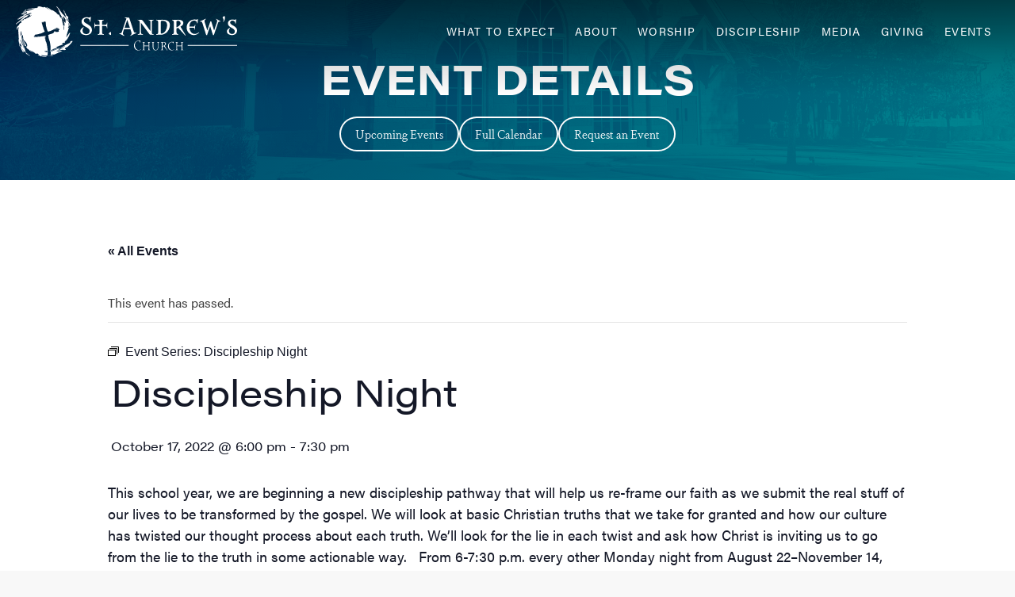

--- FILE ---
content_type: text/html; charset=UTF-8
request_url: https://saclr.org/event/discipleship-night/2022-10-17/
body_size: 35268
content:
<!DOCTYPE html>

<html class="no-js" lang="en" id='top' name='top'>

	<head>
		<meta charset="UTF-8">
		<meta name="viewport" content="width=device-width, initial-scale=1.0" >

		
		<link rel='stylesheet' id='tribe-events-views-v2-bootstrap-datepicker-styles-css' href='https://saclr.org/wp-content/plugins/the-events-calendar/vendor/bootstrap-datepicker/css/bootstrap-datepicker.standalone.min.css?ver=6.7.0' type='text/css' media='all' />
<link rel='stylesheet' id='tec-variables-skeleton-css' href='https://saclr.org/wp-content/plugins/the-events-calendar/common/src/resources/css/variables-skeleton.min.css?ver=6.1.0' type='text/css' media='all' />
<link rel='stylesheet' id='tribe-common-skeleton-style-css' href='https://saclr.org/wp-content/plugins/the-events-calendar/common/src/resources/css/common-skeleton.min.css?ver=6.1.0' type='text/css' media='all' />
<link rel='stylesheet' id='tribe-tooltipster-css-css' href='https://saclr.org/wp-content/plugins/the-events-calendar/common/vendor/tooltipster/tooltipster.bundle.min.css?ver=6.1.0' type='text/css' media='all' />
<link rel='stylesheet' id='tribe-events-views-v2-skeleton-css' href='https://saclr.org/wp-content/plugins/the-events-calendar/src/resources/css/views-skeleton.min.css?ver=6.7.0' type='text/css' media='all' />
<link rel='stylesheet' id='tec-variables-full-css' href='https://saclr.org/wp-content/plugins/the-events-calendar/common/src/resources/css/variables-full.min.css?ver=6.1.0' type='text/css' media='all' />
<link rel='stylesheet' id='tribe-common-full-style-css' href='https://saclr.org/wp-content/plugins/the-events-calendar/common/src/resources/css/common-full.min.css?ver=6.1.0' type='text/css' media='all' />
<link rel='stylesheet' id='tribe-events-views-v2-full-css' href='https://saclr.org/wp-content/plugins/the-events-calendar/src/resources/css/views-full.min.css?ver=6.7.0' type='text/css' media='all' />
<link rel='stylesheet' id='tribe-events-views-v2-print-css' href='https://saclr.org/wp-content/plugins/the-events-calendar/src/resources/css/views-print.min.css?ver=6.7.0' type='text/css' media='print' />
<link rel='stylesheet' id='tribe-events-pro-views-v2-print-css' href='https://saclr.org/wp-content/plugins/events-calendar-pro/src/resources/css/views-print.min.css?ver=7.1.0' type='text/css' media='print' />
<meta name='robots' content='index, follow, max-image-preview:large, max-snippet:-1, max-video-preview:-1' />

			<!-- Google Analytics GA4 Tag -->
			<script async src='https://www.googletagmanager.com/gtag/js?id=G-ENXMR7M75R'></script>
			<script>
				window.dataLayer = window.dataLayer || [];
				function gtag(){dataLayer.push(arguments);}
				gtag('js', new Date());

				gtag('config', 'G-ENXMR7M75R');
			</script>
			<!-- End Google Analytics -->


	<!-- This site is optimized with the Yoast SEO plugin v25.6 - https://yoast.com/wordpress/plugins/seo/ -->
	<title>Discipleship Night | St. Andrew&#039;s Anglican Church</title>
	<link rel="canonical" href="https://saclr.org/event/discipleship-night/2022-10-17/" />
	<meta property="og:locale" content="en_US" />
	<meta property="og:type" content="article" />
	<meta property="og:title" content="Discipleship Night | St. Andrew&#039;s Anglican Church" />
	<meta property="og:description" content="This school year, we are beginning a new discipleship pathway that will help us re-frame our faith as we submit the real stuff of our lives to be transformed by [&hellip;]" />
	<meta property="og:url" content="https://saclr.org/event/discipleship-night/2022-10-17/" />
	<meta property="og:site_name" content="St. Andrew&#039;s Anglican Church" />
	<meta property="article:publisher" content="https://www.facebook.com/St-Andrews-Church-281245638610445" />
	<meta name="twitter:card" content="summary_large_image" />
	<meta name="twitter:label1" content="Est. reading time" />
	<meta name="twitter:data1" content="1 minute" />
	<script type="application/ld+json" class="yoast-schema-graph">{"@context":"https://schema.org","@graph":[{"@type":"WebPage","@id":"https://saclr.org/event/discipleship-night/2022-10-17/","url":"https://saclr.org/event/discipleship-night/2022-10-17/","name":"Discipleship Night | St. Andrew&#039;s Anglican Church","isPartOf":{"@id":"https://saclr.org/#website"},"datePublished":"2022-07-29T01:16:25+00:00","breadcrumb":{"@id":"https://saclr.org/event/discipleship-night/2022-10-17/#breadcrumb"},"inLanguage":"en-US","potentialAction":[{"@type":"ReadAction","target":["https://saclr.org/event/discipleship-night/2022-10-17/"]}]},{"@type":"BreadcrumbList","@id":"https://saclr.org/event/discipleship-night/2022-10-17/#breadcrumb","itemListElement":[{"@type":"ListItem","position":1,"name":"Home","item":"https://saclr.org/"},{"@type":"ListItem","position":2,"name":"Events","item":"https://saclr.org/calendar/"},{"@type":"ListItem","position":3,"name":"Discipleship Night"}]},{"@type":"WebSite","@id":"https://saclr.org/#website","url":"https://saclr.org/","name":"St. Andrew&#039;s Anglican Church","description":"A Community of God&#039;s Grace and Healing","potentialAction":[{"@type":"SearchAction","target":{"@type":"EntryPoint","urlTemplate":"https://saclr.org/?s={search_term_string}"},"query-input":{"@type":"PropertyValueSpecification","valueRequired":true,"valueName":"search_term_string"}}],"inLanguage":"en-US"},{"@type":"Event","name":"Discipleship Night","description":"This school year, we are beginning a new discipleship pathway that will help us re-frame our faith as we submit the real stuff of our lives to be transformed by [&hellip;]","url":"https://saclr.org/event/discipleship-night/2022-10-17/","eventAttendanceMode":"https://schema.org/OfflineEventAttendanceMode","eventStatus":"https://schema.org/EventScheduled","startDate":"2022-10-17T18:00:00-05:00","endDate":"2022-10-17T19:30:00-05:00","@id":"https://saclr.org/event/discipleship-night/2022-10-17/#event","mainEntityOfPage":{"@id":"https://saclr.org/event/discipleship-night/2022-10-17/"}}]}</script>
	<!-- / Yoast SEO plugin. -->


<link rel='dns-prefetch' href='//connect.facebook.net' />
<link rel='dns-prefetch' href='//use.typekit.net' />
<link rel="alternate" type="application/rss+xml" title="St. Andrew&#039;s Anglican Church &raquo; Feed" href="https://saclr.org/feed/" />
<link rel="alternate" type="application/rss+xml" title="St. Andrew&#039;s Anglican Church &raquo; Comments Feed" href="https://saclr.org/comments/feed/" />
<link rel="alternate" type="text/calendar" title="St. Andrew&#039;s Anglican Church &raquo; iCal Feed" href="https://saclr.org/calendar/?ical=1" />
<link rel="alternate" type="application/rss+xml" title="St. Andrew&#039;s Anglican Church &raquo; Discipleship Night Comments Feed" href="https://saclr.org/event/discipleship-night/2022-10-17/feed/" />
<link rel='stylesheet' id='tribe-events-full-pro-calendar-style-css' href='https://saclr.org/wp-content/plugins/events-calendar-pro/src/resources/css/tribe-events-pro-full.min.css?ver=7.1.0' type='text/css' media='all' />
<link rel='stylesheet' id='tribe-events-virtual-skeleton-css' href='https://saclr.org/wp-content/plugins/events-calendar-pro/src/resources/css/events-virtual-skeleton.min.css?ver=1.15.8' type='text/css' media='all' />
<link rel='stylesheet' id='tribe-events-virtual-full-css' href='https://saclr.org/wp-content/plugins/events-calendar-pro/src/resources/css/events-virtual-full.min.css?ver=1.15.8' type='text/css' media='all' />
<link rel='stylesheet' id='tribe-events-virtual-single-skeleton-css' href='https://saclr.org/wp-content/plugins/events-calendar-pro/src/resources/css/events-virtual-single-skeleton.min.css?ver=1.15.8' type='text/css' media='all' />
<link rel='stylesheet' id='tribe-events-virtual-single-full-css' href='https://saclr.org/wp-content/plugins/events-calendar-pro/src/resources/css/events-virtual-single-full.min.css?ver=1.15.8' type='text/css' media='all' />
<link rel='stylesheet' id='tec-events-pro-single-css' href='https://saclr.org/wp-content/plugins/events-calendar-pro/src/resources/css/events-single.min.css?ver=7.1.0' type='text/css' media='all' />
<link rel='stylesheet' id='tribe-events-calendar-pro-style-css' href='https://saclr.org/wp-content/plugins/events-calendar-pro/src/resources/css/tribe-events-pro-full.min.css?ver=7.1.0' type='text/css' media='all' />
<link rel='stylesheet' id='tribe-events-pro-mini-calendar-block-styles-css' href='https://saclr.org/wp-content/plugins/events-calendar-pro/src/resources/css/tribe-events-pro-mini-calendar-block.min.css?ver=7.1.0' type='text/css' media='all' />
<link rel='stylesheet' id='tribe-events-v2-single-skeleton-css' href='https://saclr.org/wp-content/plugins/the-events-calendar/src/resources/css/tribe-events-single-skeleton.min.css?ver=6.7.0' type='text/css' media='all' />
<link rel='stylesheet' id='tribe-events-v2-single-skeleton-full-css' href='https://saclr.org/wp-content/plugins/the-events-calendar/src/resources/css/tribe-events-single-full.min.css?ver=6.7.0' type='text/css' media='all' />
<link rel='stylesheet' id='tribe-events-v2-virtual-single-block-css' href='https://saclr.org/wp-content/plugins/events-calendar-pro/src/resources/css/events-virtual-single-block.min.css?ver=1.15.8' type='text/css' media='all' />
<link rel='stylesheet' id='tec-events-pro-single-style-css' href='https://saclr.org/wp-content/plugins/events-calendar-pro/src/resources/css/custom-tables-v1/single.min.css?ver=7.1.0' type='text/css' media='all' />
<link rel='stylesheet' id='zxc-gforms-classic-css' href='https://saclr.org/wp-content/themes/zxc-framework/assets/css/plugins/gravity-forms/gforms__classic.css?ver=6.2.23' type='text/css' media='all' />
<link rel='stylesheet' id='wp-block-library-css' href='https://saclr.org/wp-includes/css/dist/block-library/style.min.css?ver=6.6.4' type='text/css' media='all' />
<style id='safe-svg-svg-icon-style-inline-css' type='text/css'>
.safe-svg-cover{text-align:center}.safe-svg-cover .safe-svg-inside{display:inline-block;max-width:100%}.safe-svg-cover svg{fill:currentColor;height:100%;max-height:100%;max-width:100%;width:100%}

</style>
<link rel='stylesheet' id='tribe-events-v2-single-blocks-css' href='https://saclr.org/wp-content/plugins/the-events-calendar/src/resources/css/tribe-events-single-blocks.min.css?ver=6.7.0' type='text/css' media='all' />
<style id='global-styles-inline-css' type='text/css'>
:root{--wp--preset--aspect-ratio--square: 1;--wp--preset--aspect-ratio--4-3: 4/3;--wp--preset--aspect-ratio--3-4: 3/4;--wp--preset--aspect-ratio--3-2: 3/2;--wp--preset--aspect-ratio--2-3: 2/3;--wp--preset--aspect-ratio--16-9: 16/9;--wp--preset--aspect-ratio--9-16: 9/16;--wp--preset--color--black: #141414;--wp--preset--color--cyan-bluish-gray: #abb8c3;--wp--preset--color--white: #ffffff;--wp--preset--color--pale-pink: #f78da7;--wp--preset--color--vivid-red: #cf2e2e;--wp--preset--color--luminous-vivid-orange: #ff6900;--wp--preset--color--luminous-vivid-amber: #fcb900;--wp--preset--color--light-green-cyan: #7bdcb5;--wp--preset--color--vivid-green-cyan: #00d084;--wp--preset--color--pale-cyan-blue: #8ed1fc;--wp--preset--color--vivid-cyan-blue: #0693e3;--wp--preset--color--vivid-purple: #9b51e0;--wp--preset--color--navy: #002855;--wp--preset--color--teal: #008C95;--wp--preset--color--greige: #e6eaeb;--wp--preset--color--light-gray: #f4f4f4;--wp--preset--color--medium-gray: #A2AAAD;--wp--preset--color--dark-gray: #55565a;--wp--preset--color--charcoal: #303030;--wp--preset--gradient--vivid-cyan-blue-to-vivid-purple: linear-gradient(135deg,rgba(6,147,227,1) 0%,rgb(155,81,224) 100%);--wp--preset--gradient--light-green-cyan-to-vivid-green-cyan: linear-gradient(135deg,rgb(122,220,180) 0%,rgb(0,208,130) 100%);--wp--preset--gradient--luminous-vivid-amber-to-luminous-vivid-orange: linear-gradient(135deg,rgba(252,185,0,1) 0%,rgba(255,105,0,1) 100%);--wp--preset--gradient--luminous-vivid-orange-to-vivid-red: linear-gradient(135deg,rgba(255,105,0,1) 0%,rgb(207,46,46) 100%);--wp--preset--gradient--very-light-gray-to-cyan-bluish-gray: linear-gradient(135deg,rgb(238,238,238) 0%,rgb(169,184,195) 100%);--wp--preset--gradient--cool-to-warm-spectrum: linear-gradient(135deg,rgb(74,234,220) 0%,rgb(151,120,209) 20%,rgb(207,42,186) 40%,rgb(238,44,130) 60%,rgb(251,105,98) 80%,rgb(254,248,76) 100%);--wp--preset--gradient--blush-light-purple: linear-gradient(135deg,rgb(255,206,236) 0%,rgb(152,150,240) 100%);--wp--preset--gradient--blush-bordeaux: linear-gradient(135deg,rgb(254,205,165) 0%,rgb(254,45,45) 50%,rgb(107,0,62) 100%);--wp--preset--gradient--luminous-dusk: linear-gradient(135deg,rgb(255,203,112) 0%,rgb(199,81,192) 50%,rgb(65,88,208) 100%);--wp--preset--gradient--pale-ocean: linear-gradient(135deg,rgb(255,245,203) 0%,rgb(182,227,212) 50%,rgb(51,167,181) 100%);--wp--preset--gradient--electric-grass: linear-gradient(135deg,rgb(202,248,128) 0%,rgb(113,206,126) 100%);--wp--preset--gradient--midnight: linear-gradient(135deg,rgb(2,3,129) 0%,rgb(40,116,252) 100%);--wp--preset--gradient--gradient-black-to-transparent: linear-gradient(135deg, rgba(0,0,0,1), rgba(0,0,0,0));--wp--preset--gradient--gradient-navy-to-transparent: linear-gradient(135deg,rgba(0, 40, 85, 1),rgba(0, 40, 85, 0));--wp--preset--gradient--gradient-teal-to-transparent: linear-gradient(135deg,rgba(0, 140, 149, 1),rgba(0, 140, 149, 0));--wp--preset--gradient--gradient-navy-to-teal: linear-gradient(135deg,rgba(0, 40, 85, 1),rgba(0, 140, 149, 1));--wp--preset--font-size--small: clamp(12.5px, 1.9vw, 14px);--wp--preset--font-size--medium: 16px;--wp--preset--font-size--large: clamp(21.6px, 3.5vw, 25px);--wp--preset--font-size--x-large: 42px;--wp--preset--font-size--micro: clamp(10px, 1.6vw, 12px);--wp--preset--font-size--medium-large: clamp(18px, 2.9vw, 21px);--wp--preset--font-size--xl: clamp(26.4px, 4.2vw, 30px);--wp--preset--font-size--huge: clamp(30px, 4.8vw, 35px);--wp--preset--spacing--20: 0.44rem;--wp--preset--spacing--30: 0.67rem;--wp--preset--spacing--40: 1rem;--wp--preset--spacing--50: 1.5rem;--wp--preset--spacing--60: 2.25rem;--wp--preset--spacing--70: 3.38rem;--wp--preset--spacing--80: 5.06rem;--wp--preset--shadow--natural: 6px 6px 9px rgba(0, 0, 0, 0.2);--wp--preset--shadow--deep: 12px 12px 50px rgba(0, 0, 0, 0.4);--wp--preset--shadow--sharp: 6px 6px 0px rgba(0, 0, 0, 0.2);--wp--preset--shadow--outlined: 6px 6px 0px -3px rgba(255, 255, 255, 1), 6px 6px rgba(0, 0, 0, 1);--wp--preset--shadow--crisp: 6px 6px 0px rgba(0, 0, 0, 1);--wp--custom--font-weight--light: 200;--wp--custom--font-weight--normal: 400;--wp--custom--font-weight--heavy: 600;--wp--custom--buttons--gap: 15px;}:root { --wp--style--global--content-size: 1000px;--wp--style--global--wide-size: 1200px; }:where(body) { margin: 0; }.wp-site-blocks > .alignleft { float: left; margin-right: 2em; }.wp-site-blocks > .alignright { float: right; margin-left: 2em; }.wp-site-blocks > .aligncenter { justify-content: center; margin-left: auto; margin-right: auto; }:where(.wp-site-blocks) > * { margin-block-start: 24px; margin-block-end: 0; }:where(.wp-site-blocks) > :first-child { margin-block-start: 0; }:where(.wp-site-blocks) > :last-child { margin-block-end: 0; }:root { --wp--style--block-gap: 24px; }:root :where(.is-layout-flow) > :first-child{margin-block-start: 0;}:root :where(.is-layout-flow) > :last-child{margin-block-end: 0;}:root :where(.is-layout-flow) > *{margin-block-start: 24px;margin-block-end: 0;}:root :where(.is-layout-constrained) > :first-child{margin-block-start: 0;}:root :where(.is-layout-constrained) > :last-child{margin-block-end: 0;}:root :where(.is-layout-constrained) > *{margin-block-start: 24px;margin-block-end: 0;}:root :where(.is-layout-flex){gap: 24px;}:root :where(.is-layout-grid){gap: 24px;}.is-layout-flow > .alignleft{float: left;margin-inline-start: 0;margin-inline-end: 2em;}.is-layout-flow > .alignright{float: right;margin-inline-start: 2em;margin-inline-end: 0;}.is-layout-flow > .aligncenter{margin-left: auto !important;margin-right: auto !important;}.is-layout-constrained > .alignleft{float: left;margin-inline-start: 0;margin-inline-end: 2em;}.is-layout-constrained > .alignright{float: right;margin-inline-start: 2em;margin-inline-end: 0;}.is-layout-constrained > .aligncenter{margin-left: auto !important;margin-right: auto !important;}.is-layout-constrained > :where(:not(.alignleft):not(.alignright):not(.alignfull)){max-width: var(--wp--style--global--content-size);margin-left: auto !important;margin-right: auto !important;}.is-layout-constrained > .alignwide{max-width: var(--wp--style--global--wide-size);}body .is-layout-flex{display: flex;}.is-layout-flex{flex-wrap: wrap;align-items: center;}.is-layout-flex > :is(*, div){margin: 0;}body .is-layout-grid{display: grid;}.is-layout-grid > :is(*, div){margin: 0;}body{padding-top: 0px;padding-right: 0px;padding-bottom: 0px;padding-left: 0px;}a:where(:not(.wp-element-button)){text-decoration: underline;}:root :where(.wp-element-button, .wp-block-button__link){background-color: #32373c;border-width: 0;color: #fff;font-family: inherit;font-size: inherit;line-height: inherit;padding: calc(0.667em + 2px) calc(1.333em + 2px);text-decoration: none;}.has-black-color{color: var(--wp--preset--color--black) !important;}.has-cyan-bluish-gray-color{color: var(--wp--preset--color--cyan-bluish-gray) !important;}.has-white-color{color: var(--wp--preset--color--white) !important;}.has-pale-pink-color{color: var(--wp--preset--color--pale-pink) !important;}.has-vivid-red-color{color: var(--wp--preset--color--vivid-red) !important;}.has-luminous-vivid-orange-color{color: var(--wp--preset--color--luminous-vivid-orange) !important;}.has-luminous-vivid-amber-color{color: var(--wp--preset--color--luminous-vivid-amber) !important;}.has-light-green-cyan-color{color: var(--wp--preset--color--light-green-cyan) !important;}.has-vivid-green-cyan-color{color: var(--wp--preset--color--vivid-green-cyan) !important;}.has-pale-cyan-blue-color{color: var(--wp--preset--color--pale-cyan-blue) !important;}.has-vivid-cyan-blue-color{color: var(--wp--preset--color--vivid-cyan-blue) !important;}.has-vivid-purple-color{color: var(--wp--preset--color--vivid-purple) !important;}.has-navy-color{color: var(--wp--preset--color--navy) !important;}.has-teal-color{color: var(--wp--preset--color--teal) !important;}.has-greige-color{color: var(--wp--preset--color--greige) !important;}.has-light-gray-color{color: var(--wp--preset--color--light-gray) !important;}.has-medium-gray-color{color: var(--wp--preset--color--medium-gray) !important;}.has-dark-gray-color{color: var(--wp--preset--color--dark-gray) !important;}.has-charcoal-color{color: var(--wp--preset--color--charcoal) !important;}.has-black-background-color{background-color: var(--wp--preset--color--black) !important;}.has-cyan-bluish-gray-background-color{background-color: var(--wp--preset--color--cyan-bluish-gray) !important;}.has-white-background-color{background-color: var(--wp--preset--color--white) !important;}.has-pale-pink-background-color{background-color: var(--wp--preset--color--pale-pink) !important;}.has-vivid-red-background-color{background-color: var(--wp--preset--color--vivid-red) !important;}.has-luminous-vivid-orange-background-color{background-color: var(--wp--preset--color--luminous-vivid-orange) !important;}.has-luminous-vivid-amber-background-color{background-color: var(--wp--preset--color--luminous-vivid-amber) !important;}.has-light-green-cyan-background-color{background-color: var(--wp--preset--color--light-green-cyan) !important;}.has-vivid-green-cyan-background-color{background-color: var(--wp--preset--color--vivid-green-cyan) !important;}.has-pale-cyan-blue-background-color{background-color: var(--wp--preset--color--pale-cyan-blue) !important;}.has-vivid-cyan-blue-background-color{background-color: var(--wp--preset--color--vivid-cyan-blue) !important;}.has-vivid-purple-background-color{background-color: var(--wp--preset--color--vivid-purple) !important;}.has-navy-background-color{background-color: var(--wp--preset--color--navy) !important;}.has-teal-background-color{background-color: var(--wp--preset--color--teal) !important;}.has-greige-background-color{background-color: var(--wp--preset--color--greige) !important;}.has-light-gray-background-color{background-color: var(--wp--preset--color--light-gray) !important;}.has-medium-gray-background-color{background-color: var(--wp--preset--color--medium-gray) !important;}.has-dark-gray-background-color{background-color: var(--wp--preset--color--dark-gray) !important;}.has-charcoal-background-color{background-color: var(--wp--preset--color--charcoal) !important;}.has-black-border-color{border-color: var(--wp--preset--color--black) !important;}.has-cyan-bluish-gray-border-color{border-color: var(--wp--preset--color--cyan-bluish-gray) !important;}.has-white-border-color{border-color: var(--wp--preset--color--white) !important;}.has-pale-pink-border-color{border-color: var(--wp--preset--color--pale-pink) !important;}.has-vivid-red-border-color{border-color: var(--wp--preset--color--vivid-red) !important;}.has-luminous-vivid-orange-border-color{border-color: var(--wp--preset--color--luminous-vivid-orange) !important;}.has-luminous-vivid-amber-border-color{border-color: var(--wp--preset--color--luminous-vivid-amber) !important;}.has-light-green-cyan-border-color{border-color: var(--wp--preset--color--light-green-cyan) !important;}.has-vivid-green-cyan-border-color{border-color: var(--wp--preset--color--vivid-green-cyan) !important;}.has-pale-cyan-blue-border-color{border-color: var(--wp--preset--color--pale-cyan-blue) !important;}.has-vivid-cyan-blue-border-color{border-color: var(--wp--preset--color--vivid-cyan-blue) !important;}.has-vivid-purple-border-color{border-color: var(--wp--preset--color--vivid-purple) !important;}.has-navy-border-color{border-color: var(--wp--preset--color--navy) !important;}.has-teal-border-color{border-color: var(--wp--preset--color--teal) !important;}.has-greige-border-color{border-color: var(--wp--preset--color--greige) !important;}.has-light-gray-border-color{border-color: var(--wp--preset--color--light-gray) !important;}.has-medium-gray-border-color{border-color: var(--wp--preset--color--medium-gray) !important;}.has-dark-gray-border-color{border-color: var(--wp--preset--color--dark-gray) !important;}.has-charcoal-border-color{border-color: var(--wp--preset--color--charcoal) !important;}.has-vivid-cyan-blue-to-vivid-purple-gradient-background{background: var(--wp--preset--gradient--vivid-cyan-blue-to-vivid-purple) !important;}.has-light-green-cyan-to-vivid-green-cyan-gradient-background{background: var(--wp--preset--gradient--light-green-cyan-to-vivid-green-cyan) !important;}.has-luminous-vivid-amber-to-luminous-vivid-orange-gradient-background{background: var(--wp--preset--gradient--luminous-vivid-amber-to-luminous-vivid-orange) !important;}.has-luminous-vivid-orange-to-vivid-red-gradient-background{background: var(--wp--preset--gradient--luminous-vivid-orange-to-vivid-red) !important;}.has-very-light-gray-to-cyan-bluish-gray-gradient-background{background: var(--wp--preset--gradient--very-light-gray-to-cyan-bluish-gray) !important;}.has-cool-to-warm-spectrum-gradient-background{background: var(--wp--preset--gradient--cool-to-warm-spectrum) !important;}.has-blush-light-purple-gradient-background{background: var(--wp--preset--gradient--blush-light-purple) !important;}.has-blush-bordeaux-gradient-background{background: var(--wp--preset--gradient--blush-bordeaux) !important;}.has-luminous-dusk-gradient-background{background: var(--wp--preset--gradient--luminous-dusk) !important;}.has-pale-ocean-gradient-background{background: var(--wp--preset--gradient--pale-ocean) !important;}.has-electric-grass-gradient-background{background: var(--wp--preset--gradient--electric-grass) !important;}.has-midnight-gradient-background{background: var(--wp--preset--gradient--midnight) !important;}.has-gradient-black-to-transparent-gradient-background{background: var(--wp--preset--gradient--gradient-black-to-transparent) !important;}.has-gradient-navy-to-transparent-gradient-background{background: var(--wp--preset--gradient--gradient-navy-to-transparent) !important;}.has-gradient-teal-to-transparent-gradient-background{background: var(--wp--preset--gradient--gradient-teal-to-transparent) !important;}.has-gradient-navy-to-teal-gradient-background{background: var(--wp--preset--gradient--gradient-navy-to-teal) !important;}.has-small-font-size{font-size: var(--wp--preset--font-size--small) !important;}.has-medium-font-size{font-size: var(--wp--preset--font-size--medium) !important;}.has-large-font-size{font-size: var(--wp--preset--font-size--large) !important;}.has-x-large-font-size{font-size: var(--wp--preset--font-size--x-large) !important;}.has-micro-font-size{font-size: var(--wp--preset--font-size--micro) !important;}.has-medium-large-font-size{font-size: var(--wp--preset--font-size--medium-large) !important;}.has-xl-font-size{font-size: var(--wp--preset--font-size--xl) !important;}.has-huge-font-size{font-size: var(--wp--preset--font-size--huge) !important;}
:root :where(.wp-block-pullquote){font-size: 1.5em;line-height: 1.6;}
</style>
<link rel='stylesheet' id='zxc-adobe-fonts-css' href='https://use.typekit.net/dzm7tlt.css' type='text/css' media='screen' />
<link rel='stylesheet' id='fancybox-styles-css' href='https://saclr.org/wp-content/themes/zxc-framework/assets/js/libs/fancybox__3.5.7/jquery.fancybox.min.css?ver=6.2.23' type='text/css' media='all' />
<link rel='stylesheet' id='zxc-framework-master-css' href='https://saclr.org/wp-content/themes/zxc-framework/assets/css/zxc-framework__theme-styles.css?ver=6.2.23' type='text/css' media='all' />
<link rel='stylesheet' id='zxc-child-styles-css' href='https://saclr.org/wp-content/themes/zxc-saclr/assets/css/zxc-child__theme-styles.css?ver=1.0.2' type='text/css' media='all' />
<link rel='stylesheet' id='dashicons-css' href='https://saclr.org/wp-includes/css/dashicons.min.css?ver=6.6.4' type='text/css' media='all' />
<script type="text/javascript" src="https://saclr.org/wp-includes/js/jquery/jquery.js" id="jquery-js"></script>
<script type="text/javascript" src="https://saclr.org/wp-content/plugins/the-events-calendar/common/src/resources/js/tribe-common.min.js?ver=6.1.0" id="tribe-common-js"></script>
<script type="text/javascript" src="https://saclr.org/wp-content/plugins/the-events-calendar/src/resources/js/views/breakpoints.min.js?ver=6.7.0" id="tribe-events-views-v2-breakpoints-js"></script>
<link rel="https://api.w.org/" href="https://saclr.org/wp-json/" /><link rel="alternate" title="JSON" type="application/json" href="https://saclr.org/wp-json/wp/v2/tribe_events/10001294" /><link rel="EditURI" type="application/rsd+xml" title="RSD" href="https://saclr.org/xmlrpc.php?rsd" />
<meta name="generator" content="WordPress 6.6.4" />
<link rel='shortlink' href='https://saclr.org/?p=10001294' />
<link rel="alternate" title="oEmbed (JSON)" type="application/json+oembed" href="https://saclr.org/wp-json/oembed/1.0/embed?url=https%3A%2F%2Fsaclr.org%2Fevent%2Fdiscipleship-night%2F2022-10-17%2F" />
<link rel="alternate" title="oEmbed (XML)" type="text/xml+oembed" href="https://saclr.org/wp-json/oembed/1.0/embed?url=https%3A%2F%2Fsaclr.org%2Fevent%2Fdiscipleship-night%2F2022-10-17%2F&#038;format=xml" />
<meta name="cdp-version" content="1.4.8" /><meta name="tec-api-version" content="v1"><meta name="tec-api-origin" content="https://saclr.org"><link rel="alternate" href="https://saclr.org/wp-json/tribe/events/v1/events/10001294" /><link rel="icon" href="https://saclr.org/wp-content/uploads/2023/02/cropped-saclr-favicon-32x32.png" sizes="32x32" />
<link rel="icon" href="https://saclr.org/wp-content/uploads/2023/02/cropped-saclr-favicon-192x192.png" sizes="192x192" />
<link rel="apple-touch-icon" href="https://saclr.org/wp-content/uploads/2023/02/cropped-saclr-favicon-180x180.png" />
<meta name="msapplication-TileImage" content="https://saclr.org/wp-content/uploads/2023/02/cropped-saclr-favicon-270x270.png" />
	</head>

<body class="tribe_events-template-default single single-tribe_events postid-10001294 wp-embed-responsive site-header-alert-inactive header-position-floating header-theme-transparent header-behavior-sticky tribe_events menu-closed parent-discipleship-night tribe-events-page-template tribe-no-js tribe-filter-live events-single tribe-events-style-full tribe-events-style-theme">

<div class='off-canvas__menu-button--wrap'>
	<a class='off-canvas__menu-button'>

				<span class='off-canvas__menu-button--top'></span>

				<span class='off-canvas__menu-button--middle'></span>

				<span class='off-canvas__menu-button--bottom'></span>

			</a>
</div>
<header class='site-header  header-position-floating header-theme-transparent header-behavior-sticky'>

	<!-- Alert message is disabled. Use the Customizer to enable and display a message -->	
	<nav class='site-header__nav'>

		<a class='site-header__logo' href='https://saclr.org' alt='Site Logo Home Link' aria-label='Header Logo: Click to go to the homepage'>
 <div class='zxc_inline_svg '>

                            <?xml version="1.0" encoding="UTF-8"?> <svg xmlns="http://www.w3.org/2000/svg" id="uuid-32b01c7d-e25d-4162-bc66-eb3b39e516ca" data-name="Layer 2" viewBox="0 0 525.58 120.65"><defs><style> .uuid-30a3ffcf-44bc-4b4f-9959-933b558b4dd7 { fill: #fff; } </style></defs><g id="uuid-c05e068d-c4d1-4109-abfe-fbd425847dc9" data-name="Stacked Name Only"><path class="uuid-30a3ffcf-44bc-4b4f-9959-933b558b4dd7" d="m513.8,65.78c-5.36,0-7.62-3.52-7.62-7.39,0-2.42,1.02-4.38,2.54-6.23l-.51-.87c-4.66,2.08-6.92,5.25-6.92,8.14,0,5.71,5.35,8.83,12.42,8.83,6,0,11.87-3.58,11.87-10.85,0-11.19-16.57-11.94-16.57-18.75,0-2.83,2.49-4.73,5.31-4.73,4.11,0,7.02,2.37,7.11,7.68h.88l1.15-11.25h-.83c-.6,1.39-2.03,1.62-2.49,1.62-1.8,0-3.51-.69-5.82-.69-6.09,0-10.53,4.27-10.53,9,0,11.02,16.39,10.62,16.39,19.22,0,4.33-3.18,6.29-6.37,6.29m-18.26-42.93c-1.48.17-4.34,3.12-4.66,3.92,1.8,2.19,2.54,3.98,2.54,6.06,0,1.21-.37,2.25-1.06,3.87l.64.69c1.89-2.77,3.79-6.64,3.79-10.16,0-1.61-.37-3.06-1.25-4.38m-9.56,13.79l.32-.98c-3.83-2.19-6.78-4.1-10.53-6.29l-.37.92c3.28,2.89,3.78,3.23,1.48,9.93l-5.91,17.14-6.83-21.58h-1.99l-7.34,21.58-5.36-17.14c-2.12-6.81-1.62-7.21,1.8-9.87l-.32-.98c-2.45,1.15-4.8,2.42-6.83,3.35-2.4,1.1-4.94,2.13-6.83,3.06l.23.98c3.97-.81,4.38-.92,6.56,5.89l8.13,25.74h1.94l7.39-21.47,6.78,21.47h2.03l8.95-26.2c2.31-6.7,2.82-6.52,6.69-5.54m-62.6-2.77c3.65,0,7.06,1.33,7.34,6.69h.83l1.01-10.62h-.83c-.46,1.33-1.94,1.61-2.63,1.61-1.61,0-3.05-.35-4.62-.35-10.39,0-18.74,8.54-18.74,19.04,0,11.37,8.54,18.06,17.17,18.06,4.43,0,9.05-1.96,12.6-5.83l-.51-.92c-3.37,3-6.88,3.98-10.15,3.98-6.65,0-11.77-5.89-12.56-14.66h7.75c4.11,0,3.97.46,4.34,4.62h.83c.14-1.79.32-4.21.51-6l.69-5.94h-.83c-1.11,4.04-1.06,4.61-5.36,4.61h-8.03c.14-9.06,5.22-14.31,11.17-14.31m-32.07,6.52c0,4.67-5.86,7.68-10.02,9.7v-11.48c0-3.75.83-4.39,3.83-4.39,3.56,0,6.19,2.48,6.19,6.17m-12.97,27.12c2.59,0,5.4.17,7.43.17v-1.04q-4.48-1.27-4.48-8.42v-5.37c1.34-.63,2.77-1.21,4.25-1.9l17.36,18.99.74-.81-12.56-20.89c3.92-2.19,6.79-4.79,6.79-8.72,0-5.77-5.73-7.73-12.93-7.73-2.12,0-3.97.17-6.6.17s-5.4-.17-7.43-.17v1.04c3.46,1.04,4.43.81,4.43,8.54v16.85c0,7.1-.41,7.33-4.43,8.42v1.04c2.63,0,5.26-.17,7.43-.17m-19-22.68c0,9-5.86,20.02-13.43,20.02-1.48,0-1.85-1.5-1.85-6.64v-16.96c0-5.48.6-6.98,3.51-6.98,6.65,0,11.77,2.31,11.77,10.56m-18.19,22.68c4.98,0,7.94-.17,10.9-1.56,8.08-3.35,13.8-11.77,13.8-21.99,0-9.35-8.31-12.17-18.09-12.17-3.23,0-4.94.17-6.6.17-2.63,0-5.45-.17-7.48-.17v1.04c3.97,1.1,4.43,1.39,4.43,8.43v16.96c0,6.98-.46,7.27-4.43,8.42v1.04c2.63,0,5.26-.17,7.48-.17m-21.19-8.48l-17.96-24.35c-1.57-2.08-3.23-2.88-4.94-2.88-1.11,0-2.31.17-3.46.17-1.48,0-2.63-.17-3.79-.17v1.04c3.65.63,4.48,1.1,4.48,8.43v16.96c0,7.27-.55,7.44-4.48,8.37v1.1c1.99,0,4.02-.17,6-.17s3.92.17,5.91.17v-1.1c-3.92-.92-4.48-1.1-4.48-8.37v-19.1l19.67,26.54c1.29,1.73,3.05,1.85,4.98,1.85,2.12,0,3.83.17,5.54.17v-1.04c-4.11-1.04-4.48-1.27-4.48-8.31v-17.08c0-7.33.51-7.44,4.48-8.43v-1.04c-2.03,0-3.97.17-5.96.17s-4.02-.17-5.96-.17v1.04c3.88.98,4.43,1.1,4.43,8.43v17.77Zm-55.28-26.95l6.23,18.87h-12.65l6.42-18.87Zm8.77,26.43c1.01,3,1.52,4.85,1.43,6.35-.14,1.73-1.01,2.77-3.09,4.44l.32,1.04c5.12-2.83,7.11-3.81,14.36-6.64l-.28-1.04c-1.29.23-2.4.23-3.14.11-2.26-.35-2.68-2.25-4.02-6.29l-9.93-29.83c-4.34,0-8.03-.06-10.25-.17v1.04c2.03.35,3.28.87,3.83,1.21l-10.25,30.53c-1.29,3.63-1.99,4.67-3.83,4.85-.69,0-1.62,0-2.77-.23l-.32.92,11.63,5.54.32-.92c-2.77-2.54-3.51-3.52-3.14-5.83.14-1.33.83-3.4,1.66-5.95l1.16-3.58h14.86l1.43,4.44Zm-48.15,2.37c-1.34.12-4.48,3-4.8,3.81.32,1.67,4.16,3.58,5.22,3.63.74-1.27.78-6.46-.42-7.44m-23.45-28.91c-2.17,0-4.85-.17-7.43-.17v1.04c3.88.98,4.38,1.1,4.38,8.43v2.54h-4.94c-6.18,0-5.91-.29-6.74-5.31h-.83c0,2.25.05,4.56.05,6.81s-.05,4.61-.05,6.92h.83c.83-5.02.64-5.37,6.74-5.37h4.94v11.54c0,7.27-.51,7.21-4.38,8.25v1.04c2.59,0,5.26-.17,7.43-.17,2.54,0,5.36.17,7.43.17v-1.04c-3.92-1.04-4.48-.92-4.48-8.25v-11.54h4.94c6.09,0,5.91.35,6.74,5.37h.83c0-2.31-.05-4.56-.05-6.87s.05-4.56.05-6.87h-.83c-.83,5.02-.65,5.31-6.74,5.31h-4.94v-2.54c0-7.39.55-7.44,4.48-8.43v-1.04c-2.08,0-4.89.17-7.43.17m-34.48,34.16c-6,0-8.95-4.21-8.95-8.66,0-2.77,1.15-5.19,2.81-7.27l-.51-.81c-5.4,2.83-7.62,5.77-7.62,9.46,0,5.94,6,9.52,14.17,9.52,6.83,0,13.57-4.04,13.57-12.35,0-12.92-19.48-14.71-19.48-21.87,0-3.58,3.09-5.89,6.69-5.89,4.89,0,7.85,2.65,8.17,8.77h.83l1.24-12.29h-.83c-.69,1.62-2.03,1.9-2.63,1.9-2.36,0-4.2-.81-6.79-.81-6.92,0-12,4.85-12,10.16,0,13.16,19.25,12.52,19.25,22.5,0,5.19-3.88,7.62-7.94,7.62"></path><path class="uuid-30a3ffcf-44bc-4b4f-9959-933b558b4dd7" d="m398.03,85.2v-.41c-.53,0-2.32.09-3.25.09-1.01,0-2.85-.09-3.25-.09v.41c2.11.54,2.39.35,2.39,4.6v3.52h-10.83v-3.52c0-4.34.3-4.06,2.42-4.6v-.41c-.53,0-2.32.09-3.25.09-1.01,0-2.85-.09-3.25-.09v.41c2.12.54,2.39.35,2.39,4.6v9.57c0,4.22-.28,4.03-2.39,4.59v.41c.4,0,2.24-.09,3.25-.09.93,0,2.72.09,3.25.09v-.41c-2.12-.57-2.42-.38-2.42-4.59v-4.72h10.83v4.72c0,4.22-.28,4.03-2.39,4.59v.41c.4,0,2.24-.09,3.25-.09.93,0,2.72.09,3.25.09v-.41c-2.12-.57-2.42-.38-2.42-4.59v-9.57c0-4.34.3-4.06,2.42-4.6Zm-27.02,18.6c-4.33,0-7.7-4.91-7.7-9.91,0-5.41,3.17-8.5,6.8-8.5,2.44,0,3.8.72,3.95,3.71h.35l.48-5.35h-.28c-.3.69-.58.91-1.41.91-.88,0-1.69-.22-2.49-.22-5.19,0-9.34,4.69-9.34,10.42,0,6.36,4.43,9.88,8.89,9.88,2.32,0,4.43-.82,6.04-2.11l-.18-.44c-1.71,1.35-3.37,1.61-5.11,1.61Zm-14.43-14.95c0-2.83-2.14-4.06-5.56-4.06-.63,0-1.46.09-3.58.09-.98,0-2.74-.09-3.25-.09v.35c2.11.76,2.39.44,2.39,4.72v9.5c0,4.44-.38,3.93-2.39,4.59v.41c.4,0,2.19-.09,3.25-.09.93,0,2.72.09,3.25.09v-.41c-2.01-.63-2.42-.19-2.42-4.59v-3.34c.91-.47,2.01-.94,3.17-1.51l8.69,11.3.28-.32-7-12.02c1.74-1.07,3.17-2.49,3.17-4.63Zm-8.31,6.29v-6.8c0-2.39.6-2.77,2.79-2.77,1.89,0,3.53,1.61,3.53,3.74,0,2.86-3.88,4.63-6.32,5.82Zm-13.16-10.35v.35c2.04.57,2.42.57,2.42,4.28v6.14c0,3.68-.91,8.25-5.44,8.25-3.4,0-5.34-3.24-5.36-9v-5.38c-.02-3.68.33-3.74,2.39-4.28v-.35c-.98,0-2.12.09-3.27.09-1.01,0-2.14-.09-3.27-.09v.35c2.12.6,2.39.6,2.39,4.66v5.07c0,5.73,2.04,9.88,6.65,9.88,5.11,0,7.02-4.22,7.02-9.91v-5.88c0-3.21.43-3.27,2.42-3.81v-.35c-.98,0-2.01.09-3,.09s-1.96-.09-2.94-.09Zm-22.18,0v.41c2.12.54,2.39.35,2.39,4.6v3.52h-10.83v-3.52c0-4.34.3-4.06,2.42-4.6v-.41c-.53,0-2.32.09-3.25.09-1.01,0-2.85-.09-3.25-.09v.41c2.12.54,2.39.35,2.39,4.6v9.57c0,4.22-.28,4.03-2.39,4.59v.41c.4,0,2.24-.09,3.25-.09.93,0,2.72.09,3.25.09v-.41c-2.11-.57-2.42-.38-2.42-4.59v-4.72h10.83v4.72c0,4.22-.28,4.03-2.39,4.59v.41c.4,0,2.24-.09,3.25-.09.93,0,2.72.09,3.25.09v-.41c-2.12-.57-2.42-.38-2.42-4.59v-9.57c0-4.34.3-4.06,2.42-4.6v-.41c-.53,0-2.32.09-3.25.09-1.01,0-2.85-.09-3.25-.09Zm-21.38,19.2c-5.09,0-8.84-5.79-8.84-11.68,0-6.39,3.7-10.07,8.03-10.07,2.84,0,4.15.85,4.35,4.34h.35c.15-2.05.38-3.9.55-5.92h-.28c-.35.76-.71,1.04-1.39,1.04-1.01,0-1.96-.25-2.9-.25-5.99,0-10.8,5.41-10.8,11.99,0,7.27,5.06,11.36,10.17,11.36,2.59,0,5.03-.94,6.92-2.61l-.2-.41c-2.12,1.67-3.98,2.2-5.99,2.2Z"></path><path class="uuid-30a3ffcf-44bc-4b4f-9959-933b558b4dd7" d="m408.23,91.81v1.85h117.35v-1.85h-117.35Zm-255.11,1.85h114.88v-1.85h-114.88v1.85Z"></path><path class="uuid-30a3ffcf-44bc-4b4f-9959-933b558b4dd7" d="m138.69,81.38c0-.2-1.92.85-3.16,1.51-.56-.13-1.05-.26-1.07-.37-.29,0-.29-.02-.49-.11l-.02-.1c-.25.01-.51.02-.76.03l-.03-.18-.37.06.03.18-1.49.25.02.1-.37.06c-.02.07-.04.13-.06.2-.27.07-.54.15-.82.23l.04.18c-.15.06-.31.12-.45.17l.03.19-.37.06.04.28c-.15.06-.3.12-.45.17,0,.16,0,.32-.01.48l-.28.05c-.03.26.02.21-.24.32l.13.74c.13,0,.25.02.38.03.05.09.1.18.14.26l.47-.08.05.29c-.27.14-.53.27-.79.41l-.02-.09h-.09s.01.11.01.11c-.15.06-.3.11-.45.17v.09c-.29.08-.6.17-.91.25l.02.1-.19.03.02.09c-.27.08-.55.16-.82.23l.03.19c-.37.09-.73.19-1.1.28l.03.19c-.35.06-.58.14-.82.23l.03.19c-.34.09-.68.18-1.01.26l.03.19c-.31.08-.61.16-.92.24l.03.19-.75.12c-.05.11-.1.21-.14.31l-.65.11c-.05.1-.1.2-.14.31l-.28.05v.09s-.08.01-.08.01v-.09s-.39.06-.39.06c-.04.41-.31.36-.79.42l.03.18c-.27.11-.54.22-.81.32l.03.19c-.17-.02-.32-.06-.55.09v.09s-.17.03-.17.03c-.02.07-.04.14-.06.21l-.56.09.03.19c-.25.07-.49.15-.74.22l.03.18c-.21.07-.42.13-.64.2l.03.19c-.24.07-.49.14-.73.22l.04.19c-.19.06-.37.13-.55.18l.03.19c-.27.08-.55.16-.82.23l.03.19-.37.06c-.12.04.06.1-.08.11l-.1-.08c-.02.09-.03.2-.05.29-.33.06-.5.13-.73.22l.03.18-.56.1c-.03.2.02.08-.07.2-.09.12-.51.26-.71.31l.03.19-.56.09c-.03.2.02.08-.06.21v.1s-.55.09-.55.09l.02.09c-.23.15-.42.25-.72.31l.03.19c-.62.15-.77.46-1.34.6l.03.19c-.33.06-.49.13-.73.21l.03.19c-.31.06-.42.12-.64.2l.03.18c-.33.06-.49.14-.73.22-.03.26.01.22-.24.32.23.19.56.12.97.04.09.09,0,.01.11.07l.08.47c-.18.06-.36.13-.55.19l.03.19c-.45.05-.66,0-.7.4-.31.06-.42.12-.64.2l.03.19-.56.09.02.09-.18.03c.28.24,1,.04,1.52-.06.03-.2-.03-.08.06-.21.15-.19.52-.13.82-.23l-.02-.09.09-.02.02.09h.09s-.05-.3-.05-.3l.37-.06-.06-.37.19-.03c-.03-.25-.02-.33.02-.48l.46-.08c.02-.2-.03-.08.06-.2l-.02-.1.56-.09c.02-.07.04-.14.06-.2.15-.12.38-.16.64-.2l-.03-.19c.24-.07.48-.14.73-.22l-.03-.19c.21-.07.42-.13.63-.2l-.03-.19c.18-.06.36-.12.54-.18l-.03-.19c.33-.06.5-.13.73-.22l-.03-.19c.31-.06.42-.12.64-.2l-.03-.18c.25-.07.49-.15.73-.22l-.03-.18c.18-.06.36-.12.55-.19l-.04-.19.56-.09c.03-.19-.03-.08.06-.2.09-.11.56-.25.72-.31l-.03-.19.56-.1c.03-.19-.02-.08.07-.2l-.02-.09.56-.1v-.09s.27-.04.27-.04l.02.1.09-.02.04.28c-.18.06-.36.13-.54.19l.03.19-.38.06.05.28c-.18.06-.36.12-.54.18l.03.19c-.18.06-.36.12-.55.19l.03.18-.56.09.05.27-.46.08c-.03.19.02.08-.06.2v.09s-.55.09-.55.09l.02.09.09-.02.02.1h-.1s.02.11.02.11c-.24-.11-.26.03-.56.09l.05.28-.47.08c-.03.2.03.08-.07.2l.02.09-.56.1c.05.06.09.11.12.17-.21.06-.42.14-.63.2l.03.19c-.16.06-.3.11-.45.17l.03.18c-.18.07-.36.13-.54.19l.03.19c-.18.06-.36.13-.54.19l.03.18c-.19.07-.37.13-.55.19l.03.19c-.19.06-.36.12-.55.18l.03.19c-.24.05-.31.09-.45.17-.1-.09,0-.02-.11-.08l.04.28c-.18.06-.37.12-.54.18l.03.19c-.24.06-.31.09-.45.17-.1-.09.02-.02-.11-.08l.05.28-.56.09.05.27c.26-.11.01-.05.28-.04-.01.1-.03.19-.04.29l-.56.09-.07-.47h-.58l-.03-.18c-.19-.03-.08.03-.2-.06l-.37.06.02.09h-.1c.09.13.17.24.25.35-.09.05-.18.1-.26.14,0,.19,0,.39,0,.58l-.18.03c-.01.1-.03.2-.04.3-.26,0-.52.02-.77.03l.02.09-.84.14.03.19c-.43.1-.86.21-1.29.3l.04.19c-.46.11-.92.22-1.39.32l.03.19c-.37.09-.74.19-1.1.28-.02.07-.04.14-.06.2l-1.12.18c.03-.2-.03-.08.06-.2l-.02-.1.47-.08v-.09c.24-.17.39-.26.8-.33.02-.19-.03-.08.06-.2l-.02-.09.47-.08-.02-.09.19-.03v-.09c.2-.07.41-.14.63-.2l-.03-.19c.28-.09.48-.16.71-.31v-.09c.2-.06.41-.13.63-.2-.04-.06-.08-.12-.13-.17l.66-.11-.02-.1.19-.03.06-.2c.25-.07.49-.15.73-.21-.36-.26-1.39.02-1.99.14l-.05-.28c.18-.06.36-.12.55-.19l-.04-.19c.19-.07.37-.13.55-.19l-.03-.19c.18-.06.36-.12.54-.18l-.03-.19c.37-.09.73-.19,1.1-.28l-.03-.19.37-.06-.04-.28c.39-.05.48-.04.51-.37l.19-.03-.03-.19-1.03.17.03.19-1.3.22c-.03.2.02.08-.06.2-.18.23-1.69.38-2.13.45-.03.19.03.08-.06.2-.17.2-.84.07-1.2.3-.02.07-.04.13-.06.2l-.56.09.02.09-.47.08c-.02.07-.04.14-.06.2-.27.08-.55.16-.82.23l.03.19c-.56.12-1.11.24-1.67.36l.03.19c-.43.07-.8.17-1.1.27l.03.19c-.46.11-.93.22-1.39.33l.03.18c-.32.06-.65.12-.82.23-.07-.02-.13-.04-.21-.06-.01.1-.03.2-.04.29l-1.03.17.03.19c-.08.19-.82.24-1.11.28l.03.19c-.56.2-1.13.42-1.62.64l-.84.14v.09s-.17.03-.17.03v.1s-.64.11-.64.11l.02.09-.28.05.02.09-.19.03.02.09c-.96.18-1.91.38-2.87.57-.05-.09-.1-.18-.14-.26-.27-.03-.22,0-.33-.23-.2-.02-.08.02-.2-.06-.12-.09-.04,0-.12-.17.31-.18.91-.26,1.38-.33l-.03-.18c.62-.11,1.72-.17,2.13-.45.02-.07.04-.14.07-.2l.93-.16v-.09s.64-.11.64-.11c.02-.07.04-.14.06-.2l1.21-.2s0-.06.17-.13l-.03-.18c.39-.08,1.15-.31,1.3-.22h.1s-.04-.29-.04-.29c.73-.12,1.06-.18,1.57-.35l-.03-.18c.37-.09.73-.19,1.1-.28.02-.06.04-.14.06-.2l1.03-.17-.02-.1.28-.04c.02-.07.04-.14.06-.2l1.31-.22-.03-.19c.82-.19,1.25-.58,2.08-.73l-.03-.19c.32-.05.63-.16.82-.23.12.06-.01.13.11.08v-.1s.17-.03.17-.03c.02-.07.04-.13.06-.2.34-.09.68-.18,1.01-.26l-.04-.19c.43-.07.81-.17,1.11-.27l-.03-.19.93-.15-.05-.28c.41-.06.73-.16,1.01-.26l-.03-.19c.29-.03,1.02-.09,1.11-.28l-.03-.18c.45-.1.44-.14.84-.14l-.03-.19-1.03.17c.05.09.09.18.14.27-.49.06-.68.02-1.12.18l.05.28c-.4-.08-.75.05-1.12.19l.03.19c-.46.11-.92.22-1.38.32l.04.19c-.47.11-.92.21-1.39.32l.03.19-1.12.19.03.19c-.97.19-1.47.62-2.46.79l.03.19c-.52.12-1.04.23-1.57.35l.03.19c-.65.14-1.29.28-1.94.42l.03.19-1.4.23c-.03.2.03.08-.06.2-.17.22-.92.26-1.29.31-.03.2.03.08-.06.2-.19.24-1.08.29-1.48.34-.02.1-.03.19-.05.29l-1.68.28.02.09c-.12.05-.24.1-.36.15v.1s-1.76.29-1.76.29l.03.19c-.42.07-.8.17-1.1.28-.08-.14-.1-.14-.16-.36l.28-.05c-.04-.26-.03-.4,0-.57l.19-.03-.07-.47c.62-.13,1.23-.27,1.85-.4.03-.07.05-.14.06-.2.71-.15,1.42-.3,2.13-.44l-.03-.19,1.95-.32-.04-.28-2.98.49c-.35.06-.92.23-1.14.09-.12-.06,0,.01-.11-.08.4-.22,1.16-.13,1.67-.36l-.02-.09.28-.05-.03-.18,1.4-.23c.02-.19-.03-.08.06-.2.2-.25,1.15-.3,1.57-.35l-.03-.19c.82-.16,1.66-.34,2.5-.51l-.03-.19c.77-.16,1.54-.32,2.31-.48l.05.28c.35-.03.7-.05,1.04-.08v-.1s.45-.07.45-.07l-.03-.19c.43-.07.8-.17,1.11-.28l-.03-.19c.47-.06.75-.01.79-.42.18-.07.36-.13.54-.18.04-.34.09-.2.22-.42-.25,0-.43-.03-.76.03-.05-.09-.09-.17-.14-.27l-.28.05.02.09c-.16.06-.18-.06-.2-.06l-1.22.2-.75.12c-.08-.08-.15-.17-.23-.25l-2.05.34-.05-.28c.52-.12,1.05-.24,1.57-.35l-.03-.19c.27-.07.55-.15.82-.22l-.04-.19c.36-.06.58-.14.83-.23l-.03-.19.84-.14c.01-.1.03-.2.05-.3.16,0,.32,0,.48.01l-.02-.09.56-.09-.05-.28c.45,0,.59-.08,1.12-.19l-.03-.18c.37-.09.74-.19,1.1-.28l-.03-.18c.43-.1.86-.21,1.28-.31.02-.07.04-.13.07-.21.27-.07.55-.15.82-.23l-.03-.19c.43-.1.86-.2,1.29-.3l-.03-.19c.4-.1.79-.2,1.2-.29l-.03-.19c.52-.12,1.04-.24,1.57-.35l-.03-.19,1.03-.17c.04-.11.09-.22.14-.31l1.58-.26c.03-.2-.03-.08.06-.2.18-.22,1.52-.36,1.94-.42.14.31.24.21.37.52l.19-.03-.03-.19.28-.05-.02-.09c.09-.05.17-.09.26-.14-.1-.35-.18-.34-.45-.41l-.03-.19c-.13,0-.26-.02-.39-.03-.05-.12-.1-.24-.15-.36l-.19.03c-.09-.18,0-.08-.12-.18-.01-.04-.01-.39-.14-.25l.02.09h-.09c-.05-.07-.09-.16-.14-.25-.22-.02-.24-.04-.41-.13v-.09s-.39.06-.39.06c-.08-.08-.15-.17-.23-.25-.35.03-.7.05-1.04.08l-.08-.46c.36-.07.58-.14.83-.24l-.03-.19c.27-.08.54-.15.82-.23l-.03-.18c.28-.08.55-.16.82-.23l-.04-.19c.19-.06.36-.12.55-.18l-.03-.19.65-.11v-.09c.05.01.12.04.19.06.02-.09.03-.2.05-.29l.65-.11c.02-.1.03-.2.05-.29l.93-.16c.02.32.06.3-.22.42.19.17.2.02.34.33.16,0,.32,0,.48.02.04.06.08.11.12.17l.19-.03.02.09c.24-.07.49-.15.73-.21l-.03-.19c.26-.05.4-.1.54-.18,0-.16.02-.32.02-.48l.28-.05c-.09-.58-.24-1.12-.35-1.57-.26-.03-.22.02-.33-.23l-.18.03-.05-.28.94-.16.03.19.46-.08.02.09c.15.01.35-.16.36-.15l.03.19.09-.02-.06-.37c-.31-.04-.37-.18-.62-.28l-.03-.19c-.31-.03-.37-.18-.62-.28l-.04-.28c.21.05.72.06,1.04-.07v-.09c.12.01.24.02.37.03.02-.1.04-.2.05-.29.27-.08.55-.15.82-.24l-.03-.18c.15-.06.3-.12.45-.17l-.03-.19.37-.06-.04-.28.28-.04-.05-.28c.15-.05.3-.11.45-.17.03-.26-.01-.22.23-.32.03-.27-.01-.22.23-.33l-.03-.19.28-.04c.01-.1.03-.2.04-.29l.28-.05-.06-.37c.27-.12.21-.19.53-.28l-.05-.28.28-.05-.04-.28.28-.05-.03-.18c.18-.09.08,0,.17-.13h.09s-.05-.29-.05-.29l.19-.03c.03-.27-.02-.22.23-.32.03-.27-.01-.22.23-.33.03-.26-.01-.21.23-.32.03-.27-.02-.22.23-.32,0-.16,0-.32.02-.48.24-.11.21-.06.23-.32l.28-.05-.05-.28.29-.05-.1-.56.28-.04-.04-.28.28-.05-.05-.27.19-.03c0-.14.01-.26.03-.39l.18-.03c.03-.26,0-.21.24-.32,0-.16,0-.32.01-.48l.28-.04-.06-.37c.24-.12.21-.06.24-.32l.18-.03c0-.16.01-.32.02-.49l.28-.05-.05-.27.19-.03c0-.55-.01-.45.28-.62l-.05-.28.19-.03v-.57l.19-.03c.03-.27-.01-.22.23-.33v-.57l.19-.03c0-.16.01-.32.02-.48l.28-.05-.07-.37.19-.03c.02-.46.24-.61.2-1.09l.19-.03-.05-.28c.09-.05.18-.09.27-.14,0-.19,0-.38,0-.57l.19-.03v-.58l.19-.03c0-.19,0-.38,0-.57.17-.09.08,0,.17-.12l.09-.02-.06-.37c.06-.04.11-.08.17-.13l-.14-.83c-.31.02-.63.04-.94.06-.03.35-.23.39-.38.64l-.18.03.03.19-.28.05.04.28c-.15.06-.3.12-.45.17-.03.26.01.21-.23.33-.03.26,0,.22-.24.32-.03.27.02.22-.23.32-.05.4-.16.22-.3.53l-.28.05.04.27-.28.05.05.28-.28.05.05.28-.28.05.05.28-.28.05.09.56-.28.04.05.28-.28.05.02.09c-.24.12-.21.06-.23.33-.24.11-.21.06-.23.32-.29.12-.45.34-.47.66-.24.11-.19.16-.43.26,0,.16-.01.32-.01.48l-.28.05.05.28c-.24.11-.21.06-.23.32-.24.12-.21.06-.24.33l-.28.05.05.27c-.15.06-.3.12-.45.17,0,.16,0,.32-.02.48l-.28.04.05.28-.28.05.05.28c-.09.04-.18.09-.26.14l.05.28-.19.03c-.02.1-.03.2-.05.29l-.37.06c0-.32.02-.64.03-.96l.19-.03-.06-.37h.09s-.05-.29-.05-.29c.07.02.14.04.2.06l-.03-.19-.19.03-.06-.36.19-.04c-.03-.47.13-.72.1-1.17.09-.05.17-.09.26-.14,0-.25-.02-.51-.03-.76l.19-.03c-.04-.26-.04-.41,0-.57l.19-.03v-.58l.19-.03c-.02-.28-.03-.57-.04-.86l.18-.03v-.57c.06-.04.11-.08.17-.13l-.06-.37c.09-.07.17-.16.25-.23l-.06-.37.09-.02c.1-.21.13-.25.1-.59.09-.04.18-.09.26-.14v-.57l.09-.02v-.09s-.1.01-.1.01l-.07-.37.19-.03c0-.19,0-.38,0-.58l.19-.03c0-.19,0-.38,0-.57l.19-.03v-.57l.19-.03v-.58l.19-.03v-.57l.19-.03c0-.19,0-.38,0-.58l.18-.03v-.57l.19-.03v-.58l.19-.03c-.06-.42.04-.46.06-.77l.19-.04-.06-.37.18-.03c0-.2,0-.38,0-.57l.18-.03v-.58l.19-.03c0-.2,0-.39,0-.57l.19-.03v-.58l.19-.04v-.57l.19-.03c0-.19,0-.39,0-.57l.18-.03c.03-.46.24-.62.21-1.09l.19-.03c0-.19,0-.38,0-.58l.18-.03v-.58l.19-.03v-.57l.19-.03c.03-.26-.02-.21.23-.32.03-.27-.01-.22.24-.33.03-.26-.01-.22.23-.33,0-.16,0-.32.02-.48l.18-.03c-.03-.53.22-.68.19-1.18l.19-.03-.11-.65.19-.03v-.1s-.29.05-.29.05c0,.2,0,.38,0,.58l-.19.03c0,.16,0,.32-.01.48l-.28.05.05.28c-.17.16-.23.39-.28.63l-.19.03c.01.55-.28.43-.32.92l-1.77.29c-.04-.09-.09-.17-.14-.27-.26-.03-.22.01-.33-.23l.38-.06-.05-.28.28-.04-.05-.29.28-.05-.04-.28.19-.04c0-.13.02-.25.03-.39l.18-.03c.03-.27,0-.21.24-.32,0-.16,0-.32.01-.48l.28-.04-.11-.65.18-.03c0-.34.03-.49-.08-1.04l.28-.05-.02-.1-.09.02c.08-.33-.06-.87-.13-1.32l.19-.03c.02-1.54-.5-3.66-.78-5.33l.28-.05c.06.21.14.43.2.64l.19-.04c.06.34.13.5.22.74l.19-.03c.08.27.16.55.23.82l.19-.03c.11.68.28,1.4.42,1.94l.19-.03c.07.38.13.6-.07.77.13.09,0,.04.2.07l.41,2.51c.15-.06.3-.11.45-.17.01-.13.02-.26.03-.39.18-.08.08,0,.17-.13h.09s-.04-.29-.04-.29l.19-.03c.02-.24.06-.22.12-.4.2-.13.34-.23.63-.29l-.04-.19.28-.05-.02-.09.09-.02c-.06-.15-.11-.3-.17-.45l-.19.03c-.07-.24-.14-.48-.21-.73l-.18.03c-.06-.18-.12-.36-.19-.54l-.18.03c-.09-.31-.17-.61-.25-.92l-.19.03c-.08-.27-.15-.55-.23-.82l-.19.03-.12-.74c-.41-.05-.36-.32-.42-.8-.2-.03-.08.03-.2-.06-.11-.09-.26-.56-.31-.72l-.19.03c-.08-.27-.15-.55-.23-.82l-.18.03-.11-.65c-.07-.02-.13-.04-.21-.06l-.03-.19-.09.02c.02-.07.05-.13.07-.2h-.1s-.06-.36-.06-.36l.09-.02c-.07-.24-.15-.48-.22-.73l-.19.03c-.07-.27-.15-.54-.23-.82l-.19.03c-.07-.24-.15-.49-.22-.73l-.19.03c-.08-.27-.15-.55-.23-.82l-.37.06c.02.31.04.63.06.94-.09.05-.18.1-.26.14-.07-.43-.17-.8-.28-1.1l-.19.03c0-.22-.02-.24.03-.39l.09-.02c-.03-.34-.05-.69-.08-1.04-.15.06-.3.11-.45.17l.03.19-.93.15-.05-.28-.28.05-.05-.28-.09.02c-.1-.14-.44-.58-.42-.79l.09-.02-.05-.28c.06-.04.11-.08.18-.12l-.04-.18.1-.02-.31-1.86c-.01-.23-.01-.44-.02-.67l-.09.02-.06-.38c-.1-.04-.21-.09-.32-.14,0-.19,0-.38,0-.58l-.1.02-.08-.46-.19.03c-.08-.28-.16-.55-.23-.83l-.19.03c-.06-.18-.13-.36-.19-.54l.09-.02-.11-.65.19-.03c.02-.19-.03-.08.06-.2.09-.13,0-.05.18-.13.09.1-.02.02.11.08l.08.46.19-.03c.11.46.22.92.32,1.38l.19-.03c.08.33.17.67.26,1.01l.19-.03c.08.3.16.61.24.92l.19-.03.14.84.28-.04.19,1.12h.09s.03.17.03.17c.06.02.14.04.2.06l.14.84s.06,0,.13.18l.19-.03.16.93c.2.03.08-.03.2.06h.1s.12.73.12.73h.09c.09.17,0,.07.13.16l-.03-.18.28-.05c-.03-.31-.05-.64-.07-.95l.19-.03c-.01-.29-.03-.57-.05-.86l.19-.03c0-.16.01-.32.01-.48.2.02.08-.03.2.07l.1-.02.35,2.14c.06-.04.12-.08.17-.12.08.28.16.55.23.82.42,0,.63-.02,1.02-.17,0-.36.01-.31-.11-.65-.27-.03-.21.02-.32-.24-.34,0-.48.03-.62-.28l-.18.03c-.06-.18-.12-.36-.19-.54.02-.35-.02-1.53-.23-1.98l-.09.02-.08-.46-.19.03-.06-.38.19-.03c-.08-.66-.15-1.32-.23-1.98l.18-.03c.03-.2-.03-.08.06-.2l-.15-.93c.06.02.13.04.2.06l-.02-.09.1-.02-.09-.56.18-.04-.03-.19c.18-.08.08,0,.17-.12l.19-.03c-.08-.13-.1-.14-.16-.36-.26-.03-.21,0-.32-.24-.16,0-.32,0-.48-.02l-.05-.28-.28.05-.05-.28-.28.05-.05-.28-.37.06c-.13-.29-.62-.62-.89-.72l-.03-.18c-.16,0-.32,0-.48-.01-.06-.15-.12-.3-.17-.45-.27-.03-.22.01-.32-.23-.16-.01-.32-.02-.48-.02-.06-.15-.12-.3-.17-.45l-.19.03c-.11-.46-.22-.92-.33-1.39l-.18.03c-.09-.37-.19-.73-.28-1.1l-.19.03c-.09-.36-.19-.74-.28-1.11l-.19.03c-.08-.28-.15-.55-.23-.82l-.19.03c-.06-.47-.01-.75-.42-.8l-.14-.84c-.41-.05-.36-.32-.41-.79l-.19.03c-.07-.24-.15-.49-.22-.73l-.19.03c-.06-.19-.13-.37-.19-.55l-.18.03-.07-.37h-.09s-.09-.55-.09-.55c-.06.05-.12.08-.17.13-.13-.55-.25-1.11-.37-1.67l-.19.03c-.17-.98-.6-1.46-.78-2.46l-.19.03-.06-.37.19-.04-.03-.18-.19.03c-.05-.24-.09-.31-.17-.45.09-.1.02,0,.08-.11l-.28.05.09.56-.19.03c.17.22.2.13.28.53l-.18.03c0,.29,0,.64.08,1.04-.09.05-.18.09-.27.14l.12.66h.09s.01.08.01.08l-.1.02.09.56-.55.09.07.46c.41.05.37.32.42.79l.47-.08-.09-.56c.56-.06.35.1.71.26l.05.28.19-.03c.07.21.14.43.2.63.07.02.14.05.2.06.11.47.22.93.32,1.39l.19-.03c.15.71.29,1.42.45,2.13l.19-.03c.12.53.24,1.05.35,1.57l-.37.06c-.08-.28-.15-.55-.23-.83l-.19.03-.14-.84-.28.05-.14-.84-.19.03-.06-.37.19-.03-.06-.37-.18.03c-.12-.33-.11-.23-.21-.64l-.18.03c-.06-.33-.14-.5-.22-.73l-.28.05-.06-.37-.19.03c.05.15.11.3.17.45l.19-.04c.01.29.03.57.05.85h.09s.09.55.09.55l.19-.03.06.37h.09s-.08.09-.08.09v.1s.11-.02.11-.02c.15.22.03.21.33.24l.16.93c.07.02.14.05.2.06.04.07.2.75.23.83l.19-.03c.06.31.12.41.2.63l.19-.03c.09.37.19.74.28,1.11l.19-.03c.05.34.13.5.21.73l.19-.03c.06.35.14.58.23.83l.19-.03.09.56c.2.02.08-.02.2.06.29.24.05.57.51.78-.03.26.02.22-.23.33.07.22.13.42.2.64l-.36.06c-.12-.25-.2-.25-.44-.31-.08-.18,0-.08-.13-.17,0,.42.04.51.16.93l.19-.03.18,1.12c.2.03.08-.03.2.06.25.2.3,1.16.36,1.57l-.28.05c-.07-.24-.15-.49-.22-.73-.26-.03-.21,0-.32-.24l-.19.03c-.06-.18-.12-.36-.19-.54l-.18.03c-.05-.15-.11-.3-.17-.45l-.19.03-.08-.47-.09.02c-.14-.16-.18-.15-.26-.43l-.18.02-.02-.09h-.1c-.24-.22.13-.25-.34-.31l-.08-.46c.17-.09.08,0,.17-.13l-.18.03c-.12-.24-.06-.21-.33-.23l-.06-.38c-.47-.05-.12-.07-.34-.33l-.1.02c-.15-.15-.19-.16-.26-.44l-.19.03c-.06-.03-.47-.63-.51-.78-.1-.02-.2-.04-.3-.05l-.06-.37c-.27-.03-.22.01-.32-.23l-.19.03c-.06-.18-.12-.36-.19-.54l-.19.03-.06-.37-.28.05c-.05-.15-.11-.3-.17-.45l-.19.03-.06-.38-.28.05c-.06-.15-.12-.3-.17-.45l-.19.03-.06-.37-.28.04c-.06-.15-.11-.3-.17-.45l-.19.03-.06-.37-.28.04c-.06-.15-.11-.3-.17-.45l-.19.03-.06-.37-.28.04c-.06-.15-.11-.3-.17-.45l-.19.03c-.06-.18-.12-.36-.18-.54-.07-.02-.13-.04-.21-.06l-.06-.38c-.11-.05-.21-.09-.31-.14l-.06-.37c-.11-.05-.21-.09-.32-.14l-.06-.37c-.07-.02-.14-.04-.2-.07l-.05-.28h-.09s-.03-.17-.03-.17c-.07-.02-.14-.03-.2-.06l-.05-.28c-.11-.05-.21-.09-.31-.14l-.06-.37h-.09s-.03-.18-.03-.18c-.06-.02-.13-.04-.2-.06l-.05-.28h-.09c-.16-.21-.3-.39-.4-.69l-.19.03c-.06-.18-.13-.36-.19-.54l-.19.03c-.06-.18-.12-.36-.18-.55l-.19.04c-.1-.44-.14-.44-.14-.84-.1-.02-.2-.04-.3-.05l-.09-.56-.28.05c-.05-.24-.09-.31-.17-.45.09-.1.02.01.08-.11l-.28.05c-.06-.15-.12-.3-.17-.45-.07-.02-.13-.04-.2-.07l-.06-.37-.09.02c-.2-.21-.22-.21-.29-.62-.19-.03-.08.03-.2-.06l-.09.02-.05-.28c-.17-.23-.33-.27-.4-.7l-.19.03c-.06-.18-.12-.37-.19-.55-.1-.02-.19-.03-.29-.04l-.08-.47-.19.03c-.06-.18-.12-.36-.18-.54l-.19.03-.06-.37-.28.05c-.05-.15-.11-.3-.17-.45l-.19.03c-.06-.18-.12-.37-.18-.54l-.19.03c-.06-.19-.12-.37-.18-.55-.26-.03-.22.01-.33-.24l-.18.03c-.06-.18-.12-.36-.18-.54l-.19.03-.05-.28c-.19-.03-.08.03-.2-.07l-.09.02c-.06-.15-.11-.3-.17-.45l-.18.03c-.06-.18-.13-.36-.19-.54l-.19.04-.04-.29c-.47-.05-.12-.07-.34-.33l-.1.02c-.07-.08-.15-.17-.23-.25l-.28.05-.03-.19c-.22,0-.44,0-.67.01l-.02-.09-.09.02c-.01.45.04.79.2,1.21l.19-.03c.06.18.12.36.19.54l.19-.03c.06.18.12.36.18.55l.19-.03c.09.4.11.3.28.53l.38-.06.04.28.29-.05c.07.28.15.55.23.82l.19-.03c.05.39.04.48.37.51l.09.56.28-.04.09.56.28-.05c.1.63.03.44.37.51l.09.56.28-.05.09.56c.2.02.08-.03.2.06h.09s.02.08.02.08c-.21.1-.41.2-.62.3.17.21.36.3.48.59.1.01.2.03.29.04l.08.46c.27.04.22,0,.33.24l.19-.03c.06.18.12.36.19.54l.18-.03.05.28c.1.01.2.03.3.04.06.15.12.3.17.45l.18-.03.06.38.27-.05c.06.41.04.58.39.61.06.31.12.4.2.63l.19-.03.04.28c.54.08.15.24.47.5l.02.1-.28.04-.02-.09c-.22-.13-.08-.18-.42-.22l-.03-.19c-.19-.03-.08.02-.2-.07l-.09.02c-.06-.15-.11-.3-.18-.46-.32-.02-.48-.23-.73-.35v-.1c-.17-.06-.3.09-.4-.03l-.03-.19c-.26-.03-.21.01-.32-.23-.27-.03-.22.01-.33-.23l-.46.08.03.19c.19.03.07-.03.2.06l.1-.02c-.05.16-.05.24-.01.48.09.02.2.03.29.05.06.15.12.31.17.45l.19-.03.06.37h.1s.01.08.01.08h-.09s.01.11.01.11h.09s.03.17.03.17c.07.03.14.05.2.06.06.15.12.3.17.45l.19-.04c.06.31.12.42.2.64l.19-.03.19,1.12.28-.05.13.84.28-.05.14.84.19-.03c.09.23.16.4.22.73l.19-.03c.09.31.17.61.25.92l-.28.05c.09.2.12.2.24.34h.1s.07.45.07.45l.1-.02.03.19h.1c.06.16.12.35.19.53l.19-.03c.06.35.14.57.23.82l.19-.03c.08.24.15.49.22.73.07.02.14.04.2.06.06.19.12.36.19.55l.19-.03c.08.28.16.55.23.82l.19-.02c.06.29.08.55.22.73.06.02.13.04.2.06l.09.56s.06-.02.13.17l.19-.03c.05.36.14.58.23.83l.19-.03c.07.42.17.8.28,1.1l.18-.03c.06.33.08.63.23.83.07.02.14.04.2.06l.12.74c.2.02.08-.03.2.06l.1-.02.09.56h.1s.03.18.03.18l.09-.02c.09.36.19.73.28,1.1l.19-.03c.15.65.5.85.64,1.52l.19-.03.11.65c.11.05.21.1.31.15l.13.74.09-.02c.03.09-.12.15.06.37.07.02.14.04.21.06.02.04.22.78.23.82l.19-.04.04.28.28-.05c-.25-1.5-.7-3.29-.68-4.67l-.28.05c-.1-.09,0-.02-.11-.08l-.09-.56c.18-.08.09,0,.17-.12.16-.25-.19-1.8-.27-2.25l-.19.03-.15-.93.18-.03-.06-.37.28-.05c.07.35.05.39.36.42.05.12.1.24.16.36l.28-.05.09.57c.22-.13.08-.24-.01-.67l-.18.03-.02-.09.09-.02c-.06-.18-.12-.36-.18-.55.67-.04.47.29.78.64.07.02.14.04.21.06.05.15.11.3.17.46l.19-.04c.06.19.12.37.19.55l.19-.03c.06.21.13.42.2.63l.19-.03c.06.18.12.36.19.54l.19-.03c.06.34.13.5.21.73l.19-.03c.06.25.06.42.19.55.07.02.13.04.2.06l.08.47c.11.05.21.09.32.14l.08.46.09-.02c.05.12.1.24.15.36l.1-.02.07.47h.1s.03.17.03.17c.07.02.13.04.2.06l.06.37h.1c.13.12.16.12.25.32l.18-.02c.09.36.19.73.28,1.1l.19-.03.06.37-.28.05.04.28c-.28.09-.28.11-.43.26l.02.09-.38.06.02.09-.19.04v.09c-.07.05-.16.09-.25.14l.03.19.19-.03.02.09c.21.02.26-.14.26-.14l1.02-.17-.02-.1c.13-.1.22-.11.46-.17l.03.19c.28.03.29.12.51.21l.06.37.09-.02c-.01.1-.03.2-.04.29l-.47.08.03.19c-.18.06-.36.12-.54.18l.03.19c-.27.07-.55.15-.83.23,0,.34-.04.99.14,1.42l.09-.02c-.02.07-.04.14-.06.2h.09c.29.67.2,1.64.27,2.24l-.37.06v.09s-.08.01-.08.01l-.02-.09-.37.06-.05-.27c-.39,0-.35-.15-.7-.18-.05-.09-.09-.18-.14-.26l-.09.02-.04-.28c-.06.04-.12.08-.17.13-.06-.16-.12-.3-.18-.45l-.09.02c-.15-.15-.18-.15-.26-.44l-.19.03c-.06-.15-.12-.3-.17-.45l-.19.03c-.07-.24-.14-.49-.22-.73-.06-.03-.13-.05-.2-.07-.06-.18-.12-.36-.19-.54l-.18.03c-.08-.27-.16-.55-.24-.83-.19-.03-.08.03-.2-.06l-.1.02c0-.19,0-.38,0-.57h-.09c-.09-.16,0-.07-.13-.16-.02.83.22,1.96.38,2.91l.19-.03c.14.64.28,1.29.42,1.94l.19-.03c.1.43.21.86.31,1.3.07,0,.13.04.2.06.06.18.12.36.18.54l.19-.03c.06.18.12.36.19.55l.19-.03c.06.18.13.37.19.55l-.93.15c-.07-.21-.05-.24-.16-.36h-.09s-.04-.17-.04-.17l-.09.02c-.06-.16-.12-.31-.17-.45l-.1.02c-.11-.13-.12-.22-.17-.46-.1-.01-.2-.03-.3-.04l-.03-.18c-.27-.03-.22,0-.33-.24l-.19.03c-.03.2.03.08-.06.2.11.24.05.21.32.24.05.12.11.24.15.35.07.02.14.04.21.06l.05.28h.09s.03.18.03.18c.07.02.14.03.2.06l.05.28c.07.02.14.04.2.06.14.16.17.45.22.73l.28-.04c.09.09-.01.01.11.08.14,1.03.27,2.06.42,3.09l-.28.05v-.09c-.28-.03-.23,0-.34-.23l-.28.04-.04-.28-.56.09-.03-.18-.47.08.06.38.19-.03.35,2.14-.18.03c.08.72.17,1.44.26,2.16h-.09c0,.15.06-.04.11.09l.12.75-.19.03c.04.56.12,1.29.24,1.97l-.19.04.05.28h-.1s.25,1.51.25,1.51l-.09.02c-.1.21-.13.24-.1.59-.09.05-.18.09-.26.14l.08.46c-.1.1-.02-.01-.08.1l-.19.04.05.27c-.13.11-.17.17-.23.33l-.28.05c-.03.26.02.21-.23.32l-.11-.65.28-.05-.02-.09-.09.02c.05-.16.05-.24.02-.48l.19-.03c-.03-.35-.05-.7-.08-1.04l.18-.03c-.01-.47.04-1.86-.51-1.93l-.18-1.12.18-.03c-.02-.29-.03-.57-.05-.85.06-.04.11-.09.17-.13l-.03-.19.09-.02-.14-.84c.06-.05.12-.08.18-.13l-.03-.18.09-.02c-.06-.56-.13-1.13-.18-1.69l.18-.03-.14-.84c.01-.14.13.02.08-.11l-.09.02-.02-.09h.09s-.02-.11-.02-.11l-.09.02v-.09s.08-.02.08-.02c.08-.33.1-.52.03-.97l-.56.1.05.28c-.15.05-.3.11-.45.17-.12-.58-.3-1.24-.42-1.95l-.18.03-.16-.93.18-.03-.12-.74-.19.03c-.12-.65-.42-2-.35-2.15l-.02-.09-.28.04-.11-.65.19-.03c0-.38,0-.39-.12-.74l-.19.03-.58-3.54-.19.03c-.32-1.73-.64-3.47-.96-5.2l-.19.03c-.05-.12-.11-.24-.15-.36l-.19.03c-.07-.21-.13-.43-.2-.64.35-.04.39-.08.51.21.18-.25.09-.71,0-1.15l.19-.03v-.58c.18-.09.08,0,.17-.12l-.18.03-.06-.37-.28.05c-.06-.15-.12-.3-.17-.45-.25,0-.43-.03-.76.03l.04.28c-.38.06-.48.04-.51.37l-.37.06-.03-.19-.19.04c-.16-.37-.26-.17-.39-.61l-.19.03c-.17-.23-.33-.45-.5-.69-.2-.02-.08.03-.2-.06l-.09.02c-.05-.15-.11-.31-.17-.46-.07-.02-.14-.04-.2-.06l-.04-.28-.1.02-.03-.19c-.07-.02-.14-.04-.2-.06l-.14-.84-.19.03-.04-.28.18-.03c.02-.1.03-.2.05-.29l.46-.08-.04-.28-.28.05-.03-.19c-.16,0-.32,0-.48-.02-.08-.18,0-.09-.13-.17v-.1s-.29.05-.29.05l-.03-.19c-.16,0-.32-.02-.48-.02-.05-.15-.11-.3-.17-.45h.09s-.08-.48-.08-.48l.19-.03-.03-.19c.22-.09.19-.13.34-.24l-.14-.84c-.21,0-.24.03-.38-.03l-.02-.09-.19.03-.02-.09c-.22,0-.44.01-.66.01l-.02-.1-.19.03v-.09c-.33.01-.65.04-.96.06l-.03-.19c-.16,0-.32-.01-.48-.02l-.04-.18c-.19,0-.38,0-.57,0l-.03-.19h-.58c-.06-.19-.13-.36-.19-.55h.1s-.08-.48-.08-.48c-.19-.02-.08.03-.2-.06h-.1s-.04-.27-.04-.27c-.07-.02-.14-.05-.21-.06-.05-.16-.11-.3-.17-.45l-.18.03c-.15-.35-.36-.36-.5-.69l-.19.03-.05-.28-.28.05-.05-.28-.28.04c-.06-.15-.11-.29-.18-.45l-.18.03c-.05-.12-.11-.24-.15-.36l-.19.03-.06-.38.19-.03-.02-.09-.18.03c-.05-.09-.09-.18-.14-.27l-.19.03-.03-.19h-.09c-.21-.15-.2,0-.35-.31l-.18.03c-.11-.24-.06-.21-.33-.24-.11-.26-.15-.29-.44-.31-.12-.27-.24-.37-.54-.39-.19-.42-.84-.75-1.29-.84l-.03-.19-.29.05c-.17-.53-.12.08-.35-.42-.27-.03-.22,0-.33-.23-.27-.04-.22.01-.33-.24-.26-.03-.22.02-.33-.24-.26-.03-.21.02-.32-.23-.27-.02-.22.02-.33-.23-.16,0-.32,0-.48-.02l-.05-.28-.28.05-.04-.28-.28.05-.05-.28c-.21.02-.25.03-.39-.03l-.02-.09c-.26-.12-.17.13-.32-.23-.16,0-.32,0-.48-.02l-.04-.27-.28.05-.03-.19c-.26-.03-.21.01-.32-.23-.13-.02-.26-.02-.39-.04-.11-.24-.06-.21-.33-.23l-.03-.2-.37.07.06.37.19-.03.06.37-.66.11c-.16-.38-.47-.45-.85-.53l-.03-.19-.18.03c-.11-.24-.06-.21-.33-.24-.11-.24-.06-.21-.33-.23l-.04-.28-.37.06-.03-.19c-.26-.03-.21,0-.33-.23-.27-.03-.21,0-.33-.24-.16,0-.32-.01-.48-.01l-.05-.28-.28.04-.05-.27-.28.04-.05-.28-.37.06-.03-.19c-.1-.01-.2-.03-.3-.05-.02-.43.05-.24.2-.51-.16,0-.32-.01-.48-.02l-.05-.28-.28.05-.04-.29-.37.06-.03-.18-.19.03c-.32-.13.06-.35-.62-.28l-.04-.28-.28.05-.05-.28-.28.04-.03-.18c-.27-.03-.22,0-.33-.24-.16,0-.32,0-.48-.02l-.03-.19-.1.02c-.2-.17-.2-.03-.34-.33l-.28.04-.03-.18c-.27-.03-.22,0-.33-.24-.2,0-.38,0-.57,0-.17-.53-.12.08-.36-.42h-.58l-.03-.19c-.26-.03-.22.02-.33-.23-.16,0-.32-.01-.48-.02l-.05-.28-.37.06-.03-.19c-.27-.02-.22.01-.33-.23-.19,0-.38,0-.57,0l-.04-.19-.37.06c0,.36-.02.3.11.65l.19-.04c.05.13.1.25.15.36l.19-.03c.06.15.12.3.17.45.27.03.22-.01.32.23.27.03.22-.02.32.23l.19-.03.02.09c.22.14.09.19.41.22.12.24.06.21.32.24.12.24.06.21.33.23.12.27.19.21.28.53l.28-.05.05.28.28-.04.04.28c.26.03.21,0,.32.23l.28-.05.05.29.28-.05.03.19c.32.03.37.18.62.28l.03.18c.16,0,.33.02.48.02l.05.28.28-.05.04.28.37-.06.03.19c.27.03.21,0,.33.23.16,0,.32.01.48.02l.04.28.28-.05.02.1.1-.02.04.28c-.25,0-.51.02-.76.03l-.03-.19c-.3,0-.41-.02-.53-.29l-.28.05-.05-.28-.28.05-.04-.28c-.29,0-.3-.01-.5-.11v-.1s-.29.04-.29.04v-.09s-.11.02-.11.02l-.03-.19-.28.05-.04-.19-.18.03c-.28-.1-.09-.31-.62-.28l-.05-.28-.28.05-.05-.28-.28.04-.05-.28-.37.06-.03-.18c-.27-.03-.22,0-.32-.24-.27-.03-.22.01-.33-.23-.16,0-.32,0-.49-.02l-.04-.28-.28.05-.05-.28-.37.06-.04-.19c-.26-.03-.22.01-.33-.23-.26-.02-.21.01-.32-.24-.26-.03-.21.02-.32-.23-.16,0-.32-.01-.48-.02l-.03-.19c-.27-.03-.31-.11-.51-.21v-.09s-.39.06-.39.06l-.05-.28-.28.05c-.17-.52-.12.08-.35-.42-.19,0-.38,0-.57,0-.17-.53-.12.08-.36-.42h-.58c-.17-.53-.12.08-.35-.42h-.57l-.04-.19c-.17.02-.35-.03-.39-.03l.02.09-.28.05.03.19c-.19.06-.36.12-.55.18l.03.19c-.27.05-.39.1-.55.19-.1-.09,0-.02-.11-.08l.04.28-.93.15-.03-.18c-.15-.01-.32-.01-.48-.02-.04-.05-.08-.11-.12-.17l-.19.03-.02-.09-.28.05c-.07-.08-.15-.17-.23-.25l-.38.07c-.04-.05-.08-.11-.12-.18-.1-.01-.2-.03-.3-.05l-.03-.18c-.15,0-.32-.01-.48-.02l-.02-.1c-.21-.1-.25-.13-.59-.09l-.03-.19h-.57l-.03-.19c-.2,0-.38,0-.57,0-.05-.06-.08-.11-.13-.17-.16-.08-.39-.03-.66.02-.05-.09-.09-.17-.14-.27h-.57l-.03-.19-.57.1-.03-.19c-.18,0-.2-.06-.2-.06l-.56.09c-.07-.08-.16-.17-.23-.25l-.84.14c-.04-.09-.09-.18-.14-.26-.85.14-1.92.18-2.42.4l-1.02.17c-.02.07-.05.14-.07.21-.07.04-.75.2-.82.23l.03.19c-.18.06-.36.12-.55.18l.03.19c-.42.12-.39.3-.79.42l.06.37-.19.03v.09s.2-.04.2-.04l.02.1c.12.04.05-.07.07-.11l.1-.02v.1s.29-.05.29-.05l.02.09c.13.01.25.02.39.03l.02.09.56-.09c.04.06.08.11.12.17.19.07.48.03.76-.03l.05.28c-1.33.22-2.95.37-4.09.78l.03.18-1.86.31-.03-.18-.19.03v-.1s-.86.14-.86.14c-.04-.06-.08-.11-.12-.17l-.19.03v-.09c-.95.12-1.89.24-2.83.37l-.03-.18c-1.94.28-3.87.57-5.8.86-.66.32-1.84.4-2.69.54-1.21.17-2.43.33-3.65.5v.09c-.11.05-.23.1-.35.16l.02.09c-.3.09-.61.17-.92.25-.02.07-.04.14-.06.2l-.09.02-.02-.09c-.13.03.04.04-.08.11l-.37.06v.09s-.17.03-.17.03l.02.09c-.25.07-.49.14-.74.22-.02.07-.03.13-.06.2-.18.06-.36.12-.54.18l.03.19c-.24.07-.49.14-.73.22-.02.07-.04.13-.06.2-.18.07-.36.13-.54.19l.03.19-.83.14.04.28,2.15-.35-.02-.09.19-.03v-.09c.72-.16,1.47-.31,2.21-.46l-.03-.19c1.46-.27,2.91-.54,4.37-.81.09.09,0,.02.11.08l-.05-.28-.18.03-.05-.28,9.32-1.54c.62.07,1.6-.17,2.34-.29l.03.18c-.52.12-1.04.24-1.57.36l.03.18c-.46.11-.92.22-1.38.32-.02.07-.04.14-.06.2l-1.12.19v.09s-.27.05-.27.05l.03.19c-.69.12-.94.22-1.38.32l.03.19c-.58.1-1.13.24-1.58.35l.03.19-1.49.24.12.18-.09.02v.09s-1.39.24-1.39.24c.04.06.08.12.13.18-.52.12-1.04.24-1.57.36-.02.06-.04.13-.06.2l-.65.11v.09s-1.76.29-1.76.29c-.02.07-.04.14-.06.21-.34.09-.67.18-1.01.26l.03.19c-.52.09-1.09.2-1.47.33l.03.19-2.8.46-.06-.37.19-.03-.06-.37-.09.02.04.28-.27.05c-.03.26,0,.21-.24.32l.03.19-.27.05c-.01.13-.02.25-.03.39l-.47.08v-.09s-2.07.33-2.07.33v-.09s-1.69.28-1.69.28v-.1s-.2.03-.2.03v-.09s-.48.08-.48.08c0,0,0-.06-.21-.07l-.04-.28.28-.05-.03-.19c.18-.06.36-.12.54-.19l-.03-.18c.37-.09.73-.19,1.1-.28l-.03-.19.65-.11-.05-.28c.33-.06.5-.13.74-.22l-.03-.18c.41-.1.7-.56,1.07-.47.04.06.08.12.12.18.21.08.47,0,.76-.03l-.05-.28-.18.03c-.05-.09-.1-.17-.15-.26l-.37.06c-.11-.24-.16-.19-.26-.44-.26-.03-.22.02-.32-.23-.27-.03-.22.02-.33-.23-.26-.04-.22,0-.33-.24-.19,0-.38,0-.58,0l-.03-.18-.93.15c0,.33-.06,1.18.17,1.61l.1-.02.03.19h.09c.07.2.13.41.2.62l-.65.11-.03-.19c-.38.03-.76.06-1.13.09l-.03-.19-.28.05v-.09c-.22.04-.39.04-.47.17l.03.19-.09.02c-.02.09-.04.2-.05.29l-.09.02.12.74c.26.03.21-.01.32.23l-1.96.32c-.3.05-.69.07-.82.23l-.09.02c.01-.1.03-.2.05-.29l-.19.03.06.37.09-.02c.23.19.24.03.5.11.04.06.08.12.13.17.43.13,1.59-.15,2.16-.26l.03.19.75-.12.05.28c-.18.06-.36.12-.55.19l.03.19-.56.08.02.1s-.39,0-.26.14h.09s.01.08.01.08l-.74.12-.03-.19c-.38.03-.76.06-1.13.09l-.03-.19-.94.15.03.18-.37.06c.01.29.03.26-.13.41.05.24.09.31.17.45l2.8-.46-.03-.19,2.89-.48.03.19c-.52.09-.97.22-1.38.33l.03.19.56-.1.06.37-1.31.21.04.19c-.66.14-1.3.28-1.95.42l.03.19c-.53.09-.98.22-1.38.32l.03.19-.93.15v.09s-.17.03-.17.03c-.02.07-.04.14-.07.2-.33.09-.67.18-1.01.26l.03.19c-.8.19-1.15.88-1.82,1.16l.03.19-.37.06c.09.46.26.55.67.56l.03.19c.22,0,.44,0,.67-.02l.03.19,2.05-.34-.04-.19c.47-.11.93-.22,1.38-.32l-.03-.19c.45-.1.44-.14.84-.14l-.05-.28c.46-.11.93-.22,1.39-.32l-.03-.19c.18-.06.36-.12.54-.18l-.03-.18.56-.09-.05-.28.56-.1c.03-.2-.02-.08.06-.2v-.1s.55-.09.55-.09c.02-.07.04-.13.06-.2.13-.13.37-.16.64-.2.02-.2-.03-.08.06-.2l-.02-.09c.07.02.14.04.21.06l-.02-.09.28-.05-.03-.19c.18-.06.36-.12.54-.19l-.03-.19c.18-.06.36-.13.54-.19l-.03-.19c.18-.06.36-.12.54-.19l-.04-.19c-.28.02-.57.03-.85.04l-.03-.18,1.77-.29.03.19.19-.03c.06.18.12.36.18.55l.19-.03c.06.32.13.49.22.73l.19-.03.14.83c-.09.05-.18.09-.26.14l.09.56c-.41.07-.73.16-1.02.26l.03.19c-.58.13-1.17.25-1.75.38l-.02-.09c-.15.06-.3.11-.45.17l-.02-.09-.46.08c-.09-.18,0-.08-.13-.18,0,.16,0,.32-.02.48-.08.08-.17.16-.25.24l.03.18c-.07-.01-.14-.03-.2-.06l.05.28-.56.09.03.18c-.08.19-.82.25-1.11.28-.01.1-.03.2-.04.29-.47.05-.94.09-1.41.14v.1s-.73.12-.73.12l.03.19-.73.22c0,.24-.03.42.03.75.2.03.08-.03.2.06h.09s.06.36.06.36c.1.02.2.03.29.05l.06.37-.28.05.03.19c-.4.07-.73.16-1.01.26l.03.19c-.36.06-.58.14-.83.23l.03.19c-.31.08-.61.16-.92.25l.03.19-.84.14.05.28-.84.14.02.09-.19.03c-.02.07-.04.14-.06.2l-.56.09v.1s-.17.03-.17.03v.09c-.26.08-.54.16-.81.23l.03.19c-1.24.23-1.89.8-2.97,1.16l.03.19c-.33.06-.49.13-.73.21l.03.19c-.27.08-.55.15-.82.23l.03.19c-.41.05-.58.05-.61.39-.25.08-.49.14-.73.22l.03.19c-.21.06-.43.13-.64.2l.03.18c.34-.08.68-.18,1.01-.26l-.03-.19.84-.14-.03-.18c.08-.19.82-.24,1.1-.28.02-.2-.03-.08.06-.2l-.02-.09.75-.12-.02-.1.19-.03v-.09c.29-.09.6-.16.9-.25l-.02-.1.19-.03-.02-.09c.43-.1.86-.2,1.29-.31l.05.28h-.09s.01.11.01.11l-.37.06c-.02.07-.04.14-.06.2-.15.06-.3.12-.45.18-.03.06-.05.13-.07.2-.24.07-.48.15-.73.22l.03.18c-.31.06-.41.12-.64.21l.03.18-.65.11.02.09-.19.03c-.02.07-.04.13-.06.21-.16.06-.3.12-.45.17l.03.19c-.37.09-.74.18-1.11.27l.03.19c-.25.05-.31.09-.45.17-.1-.09,0-.01-.11-.08l.05.28c-.31.06-.54.08-.73.22l.02.09-.19.03.02.1-2.15.35c.07.25.15.49.22.73l.19-.03.06.37.28-.05.03.19c.92-.07,2.09-.26,2.98-.49l-.03-.19c.5-.08,1.02-.19,1.38-.32l-.03-.19c.43-.1.86-.21,1.29-.3l-.04-.19.65-.11-.05-.28.84-.14-.05-.28.84-.14-.03-.19c.41-.2.83-.39,1.24-.59l-.03-.19.56-.09-.02-.09.19-.03c.02-.07.04-.13.06-.21.18-.06.36-.12.54-.18l-.03-.19c.19-.06.36-.12.55-.19l-.03-.19c.18-.06.37-.13.55-.19l-.03-.19c.18-.06.36-.12.54-.19l-.03-.19c.18-.06.36-.12.54-.19l-.03-.18c.18-.07.36-.13.54-.19l-.03-.19c.35-.06.58-.14.82-.22l-.03-.19c.19-.06.36-.12.54-.18l-.03-.19.37-.06-.02-.1c.18-.16.19-.2.53-.28.02-.1.03-.2.05-.3.25-.05.42-.06.54-.18.02-.07.04-.14.06-.2l.28-.05-.02-.1c.26-.19.36-.25.81-.32l-.04-.19c-.41,0-.98.06-1.51.15l-.03-.19c.47-.18.82-.42,1.34-.6l-.03-.19c.18-.06.36-.13.54-.19l-.03-.18c.27-.08.55-.16.83-.23l-.04-.19,1.12-.18c.01-.11.03-.2.05-.3l.66-.11c.08.18,0,.08.12.18l-.03-.19c.19-.06.36-.13.55-.19.03-.26-.02-.21.23-.32.03-.26-.01-.21.23-.32l-.03-.19.38-.06-.02-.09c.22-.01.24,0,.39.03l.03.18c.13.01.26.03.39.03l-.05-.28c.96-.17,1.3-.5,2.19-.65l-.03-.19c1.43-.28,2.37-1.07,3.81-1.3l-.03-.19.66-.11v-.09c.14-.05.18.06.18.06.15-.06.3-.11.45-.17l-.03-.19,1.03-.17-.02-.09c.19-.06.21.06.21.06l.56-.09.04.28.93-.16.03.19c.07.02.13.04.2.06,0,.22,0,.45.02.67-.16,0-.32,0-.48,0l.05.28c.39-.13.51-.09,1.03-.17l.05.27-1.68.27-.03-.18h-.09s.05.29.05.29c-.24.02-.32.04-.49-.02v-.09c-.44.11-.87.21-1.3.31l.03.19c.22,0,.44,0,.67-.02l.03.19c-.18.07-.36.12-.54.19l.03.19c-.18.06-.36.12-.54.19l.03.18c-.19.07-.37.13-.55.19l.03.19c-.18.06-.36.12-.54.18l.03.19-.47.08c-.08-.18,0-.08-.12-.16l.03.18c-.58.09-1.22.21-1.66.37l.03.19-2.33.38.02.09-.19.04c-.02.06-.04.13-.06.2-.2.12-.39-.05-.48-.02v.1s-2.31.38-2.31.38l-1.86.31c-.04-.06-.08-.11-.13-.17l-.37.06.02.1c-.46.08-.56.26-.56.66-.15.05-.3.12-.45.17-.03.26.01.22-.23.33l.03.18c-.19.06-.36.13-.55.19-.03.3-.12.34-.29.52l.02.1-.28.05c.04.06.08.11.13.17-.18.06-.37.12-.55.19l.03.19-.37.06.05.29c-.15.05-.3.11-.45.16l.03.19-.37.06.04.28c-.15.06-.3.12-.45.17l.03.19-.28.05c-.02.19.02.07-.06.21l.02.09c-.15.06-.3.11-.45.17l.03.19-.28.04c-.02.2.03.08-.07.21v.09c-.05-.02-.12-.04-.18-.06-.02.06-.05.13-.06.2-.09.04-.18.09-.26.14v.09s-.26.05-.26.05v.09c-.14.16-.14.19-.42.26-.03.27.01.22-.23.32-.02.1-.03.2-.05.3l-.37.06.03.19-.37.06.05.28c-.15.06-.3.11-.45.17l.03.19-.37.06.04.28c-.18.07-.36.13-.54.19l.03.18c-.15.06-.3.12-.45.17l.03.19c-.09.05-.18.09-.26.14-.1-.09.01-.02-.11-.08l.04.28c-.42.12-.39.3-.79.42-.02.1-.03.19-.05.3l-.47.07.05.28c-.15.05-.3.11-.45.16-.02.07-.04.14-.06.21l-.28.05c.16.1.08.13.05.28l-.56.09.02.09.1-.02v.1s-.08.02-.08.02l.02.09-.37.06v.09c-.14.15-.14.19-.42.27l.03.18c-.15.06-.29.11-.45.18l.03.18c-.18.07-.36.13-.54.19-.03.26.01.22-.23.32l.03.19c-.18.06-.36.13-.55.19l.03.19-.28.04c-.02.1-.03.2-.05.3-.15.06-.3.12-.45.17l.03.19c-.18.06-.36.12-.55.19l.03.19c-.19.06-.36.12-.55.18-.02.2.03.08-.06.2v.09c-.05-.02-.12-.04-.19-.06l.05.28c-.18.06-.36.13-.55.19l.03.18c-.18.06-.36.12-.54.18l.03.19c-.18.07-.36.13-.54.19l.03.19-.28.04c-.02.1-.04.2-.05.3l-.46.07c-.05.46-.07.13-.33.35l.02.09c-.11.08-.23.16-.34.25-.11-.07.02-.07-.11-.08l.05.28c-.18.06-.36.12-.54.18-.02.1-.03.2-.05.29l-.37.06.03.18c-.19.06-.36.12-.54.19l.02.18-.28.05c-.01.11-.03.2-.04.3-.18.06-.36.12-.55.19l.03.18c-.24.05-.31.09-.45.17-.1-.09,0-.02-.11-.08l.05.28-.28.05c-.07.12,0,.01-.08.11,0,.36.04.84.12,1.31l.38-.06c.01-.1.03-.2.04-.29l.47-.08c.02-.19-.03-.08.06-.2.1-.13.51-.26.72-.31l-.03-.19.28-.05c.02-.19-.03-.07.06-.2l-.02-.09.56-.1c.05-.1.09-.21.14-.31l.37-.06v-.09s.17-.03.17-.03c.03-.07.04-.13.07-.2l.28-.04c.03-.07.04-.13.07-.21.18-.06.36-.12.54-.18l-.03-.19c.18-.06.37-.12.54-.19l-.03-.18c.18-.07.36-.13.54-.19l-.03-.18c.31-.06.41-.12.64-.2l-.03-.19c.18-.06.36-.12.54-.19l-.03-.19.56-.09-.05-.27c.18-.07.36-.13.54-.19l-.03-.19.56-.09-.05-.27.47-.08c.02-.19-.02-.08.07-.2l-.02-.1c.15-.05.3-.11.45-.17l-.03-.19c.18-.07.36-.13.54-.19.02-.07.04-.14.06-.2l.28-.05v-.09c.22-.17.3-.24.7-.31.02-.19-.03-.08.06-.21l-.02-.09c.15-.06.3-.12.45-.17.02-.07.05-.14.06-.2l.28-.05-.02-.09.19-.03-.02-.1.28-.05v-.09c.23-.18.41-.33.78-.42l-.03-.19c.18-.06.36-.12.55-.18l-.03-.19c.19-.06.36-.12.55-.18l-.03-.19c.18-.06.36-.12.54-.19l-.03-.19c.15-.06.3-.11.45-.17l-.02-.19c.38-.06.48-.04.51-.38.31-.05.41-.12.64-.2l-.04-.19c.18-.06.36-.12.55-.19l-.03-.19c.37-.09.33-.08.53-.28v-.09s.36-.06.36-.06c.02-.07.04-.14.06-.21.19-.06.36-.12.54-.18.02-.1.03-.2.05-.29l.47-.08c.03-.2-.03-.08.06-.2l-.02-.1.37-.06c.02-.07.05-.14.06-.2.18-.06.36-.12.54-.19l-.03-.18c.18-.07.37-.13.55-.19l-.03-.19c.18-.06.36-.12.54-.19l-.03-.18c.18-.07.36-.13.54-.19l-.03-.18c.18-.06.36-.12.55-.19l-.03-.19c.19-.06.36-.12.55-.19l-.03-.18c.18-.07.36-.12.54-.19l-.03-.19c.21-.03.6-.07.64-.2-.05-.12-.1-.24-.15-.36,0,0,.07-.04.06-.2l.28-.05.04.28.75-.12-.03-.19c.43-.07.81-.17,1.11-.27l-.03-.18,1.12-.19c.03-.2-.03-.07.06-.2.08-.11.56-.2,1.01-.26l-.03-.19c.37-.09.74-.19,1.1-.28l-.05-.28.57-.09-.04-.19-2.24.37-.05-.28c.21-.07.24-.05.36-.16l-.02-.09.19-.03c.02-.06.04-.13.07-.2l.37-.06-.03-.18c.58-.13.56-.38,1.06-.56l-.03-.18c.3-.06.41-.12.63-.2l-.03-.19c.18-.06.36-.12.55-.19l-.03-.18c.18-.07.36-.13.54-.19l-.03-.19c.18-.06.36-.12.55-.18l-.03-.19c.33-.06.5-.13.73-.22l-.03-.19c.18-.06.36-.12.55-.18.01-.07.04-.14.06-.2l.84-.14c.06.15.11.3.17.45.3.01.4.02.52.29l.28-.04.05.28c.26-.04.4-.03.58,0l.03.18.28-.04c.1.09-.01.01.11.08-.02.19.03.07-.06.2v.09s-.27.05-.27.05l.03.19-1.4.23.05.28-1.02.17c-.01.1-.03.2-.05.29l-1.12.18.03.19c.56-.06,1.13-.13,1.69-.18l-.02-.09.75-.12-.03-.18,1.68-.28c.03-.19-.03-.08.06-.2.26-.33,1.82-.32,2.24-.37-.03.27.01.21-.24.32l.03.19c-.18.06-.36.12-.54.18l.03.19c-.38.09-.33.09-.53.28v.1c-.17.06-.35.12-.53.18l.04.19-.56.09v.09c-.25.18-.28.23-.71.31,0,.1-.03.19-.04.3l-.56.09c-.05.41-.32.36-.79.42l.03.19c-.42.09-.45.13-.72.31l.02.1c-.28.07-.55.15-.82.23l.03.19c-.27.08-.55.15-.82.23l.03.19c-.28.08-.55.15-.82.23l.03.19c-.27.08-.55.15-.82.23l.03.19c-.35.06-.58.15-.82.23l.03.19c-.35.06-.58.15-.82.24l.04.18-.66.11.02.09c-.07-.02-.13-.04-.21-.06-.01.1-.03.2-.04.3-.34.09-.68.17-1.01.26l.03.19c-.33.09-.67.18-1.01.26-.02.06-.04.13-.06.2l-.56.1v.09s-.17.03-.17.03l.02.09c-.31.08-.61.16-.92.24l.03.19c-.34.09-.68.18-1.01.26l.03.19-.93.15-.08-.47-.28.05-.06-.38-.1.02c-.14-.07-.39.1-.64.2-.02.2.03.08-.06.2v.1s-.27.05-.27.05l.03.19-.28.05.05.28c-.24.11-.21.06-.23.32l-.27.05.06.37-.19.03.03.18-.65.11v.1s-.17.03-.17.03c.12.09,0,.05.2.07l.06.37-.28.05.05.28-.28.04.05.28-.38.06c0-.19,0-.38,0-.58-.21.06-.22.08-.35.16-.1-.09,0-.02-.11-.08l.04.27c-.37.1-.73.19-1.1.28l.03.19c-.37.09-.74.18-1.11.28l.03.19-.84.13c-.05.41-.31.37-.79.42,0,.22.03.25-.03.39l-.1.02.03.19h-.09c.01.29.03.58.04.87l-.18.03.17,1.02.18-.03c.06.15.12.3.17.45l.19-.03c.05.12.11.24.16.36l-.28.04c-.02.07-.04.13-.06.2l.11.08-.28.05.04.28c-.08.05-.17.09-.26.14l.03.19-.28.04.04.28c-.18.06-.36.12-.54.18l.03.19-.84.14.02.09-.19.03c-.02.07-.04.14-.07.2-.23.16-.54.07-.73.22-.02.07-.04.14-.06.2l-.37.07.02.1c-.16.14-.15.18-.44.26l.04.19c-.15.06-.3.12-.45.17-.04.43-.38.59-.51.95l-.19.03c0,.17-.01.33-.02.49l-.27.04.04.28c-.25.23-.04.28-.4.45,0,.16-.01.32-.02.48l-.28.04.05.28c-.09.04-.18.09-.26.14l.08.46.46-.07v-.1s.08,0,.08,0l.06.37-.28.04.04.28-.37.06-.03-.19c-.37,0-.31,0-.65.11l.03.19c-.18.06-.36.12-.54.19l.03.18c-.18.06-.36.13-.54.19l.03.19-.28.05c-.06.45-.04.13-.33.34v.1s-.17.03-.17.03c-.1.18-.2.35-.3.53l-.19.03c0,.13-.02.26-.03.38-.24.12-.21.06-.23.33-.24.11-.19.16-.44.26-.03.27.01.22-.24.33-.02.26.01.21-.23.33-.03.26.01.21-.23.32v.58l-.19.02c0,.2,0,.39,0,.58l-.28.04.1.56-.19.03c0,.16-.01.32-.02.48-.15.06-.3.12-.45.17,0,.16,0,.33,0,.48l-.1.02.56,3.36c.44-.06,1.86-.21,2.03-.43.18-.09.08,0,.17-.13l-.19.03-.06-.37-.28.05c-.05-.18-.12-.36-.18-.55l-.19.03c-.06-.18-.12-.36-.18-.54l-.19.04-.1-.56-.28.04-.09-.56.47-.08c.01-.09.03-.19.04-.29l.47-.08c.02-.2-.03-.08.06-.2v-.1c.14-.06.29-.12.44-.17l-.03-.18.37-.06-.05-.29h.09s.01.08.01.08c.25-.16.31-.26.39-.54l.19-.03-.03-.19.37-.06-.05-.27.28-.05c0-.56.14.03.2-.51.18-.06.36-.12.54-.18.07.59.14,1.19.2,1.78l-.19.03v.57l-.18.03c-.02.67-.29.57-.14,1.46l-.19.03c.03.35.05.7.08,1.04l-.19.03c.02.31.04.63.06.95l-.19.03c.06.53.12,1.07.17,1.6l-.18.03c.04.48.09.95.14,1.42l-.19.03c.12.94.25,1.88.37,2.81l-.18.03c.07.62.14,1.25.21,1.87l-.19.04.05.28.18-.03.11.66-.19.03c.11.81.2,1.78.35,2.72l-.19.03c0,.16,0,.31-.02.48l.28-.05c.08.41.15.56-.18.7l.28,1.68-.18.03v1.24s.11-.01.11-.01c.11.26.16.8.06.95l.2,1.21c-.07-.03-.13-.04-.2-.07.16,1.19.33,2.37.49,3.56l-.18.03c.15,1.12.3,2.24.46,3.37l-.19.03c.05.59.05.92.19,1.7l-.28.05-.42-2.52.28-.04-.05-.28c-.39.1-.28.11-.65.11-.02,1.5.47,3.42.74,5.05l.18,1.11s.13-.02.13.18c0,1.09.32,2.53.52,3.75l.26,1.58h.1c.06.17.12.35.18.53h.09c.2.25.24.34.32.79-.32.02-.3.05-.42-.22l-.09.02.54,3.26.28-.05c.01-.1.03-.2.05-.29l.27-.05-.04-.28.28-.04-.19-1.12c.15-.06.3-.12.45-.17l-.06-.37-.19.03-.19-1.12c-.1-.01-.2-.03-.3-.04l-.04-.28h.09c-.11-.48-.22-.94-.32-1.4l.28-.05c.07.25.14.49.21.73.1.02.2.04.3.05l.04.28h.1c.01-.15.02-.27.03-.41l-.28.05c-.02-.31-.04-.63-.06-.95l-.09.02-.04-.28s.12-.11.04-.29l-.09.02-.17-1.03-.19.03c-.13-.62-.26-1.23-.4-1.85l.28-.05v.09s.11-.02.11-.02l.05.28c.2.03.08-.02.21.06l.09-.02.05.28c.06.02.13.04.2.07.06.18.12.36.19.54l.18-.03c.08.28.16.55.24.83l.18-.03c.06.35.15.57.24.82l.18-.03.1.66.1-.02c.02.28.03.57.05.85.24-.05.31-.09.45-.17.05.09.1.18.14.26.2.02.08-.03.2.06l.1-.02.06.37c.1.01.2.03.29.05.06.36.15.57.23.82l.19-.03c.08.28.15.55.23.83l.19-.03c.08.42.09.4.29.62h.1c.28.41-.13.71.45.96l.29,1.77c-.1-.01-.19-.03-.29-.05-.06-.15-.12-.3-.17-.45l-.19.03-.04-.28c-.1-.02-.2-.04-.3-.05l-.08-.46-.28.04c-.06-.18-.12-.36-.18-.54l-.19.03c-.07-.35-.05-.39-.36-.42-.07-.22-.13-.42-.2-.64-.22.29-.06.71.07,1.04l.18-.03c.11.63.2,1.48.42,1.94l.08.46c.07.03.14.04.2.06l.14.84.09-.02.03.19h.1s.09.55.09.55l.09-.02.13.74c-.1-.01-.2-.03-.3-.04-.08-.27-.15-.55-.23-.82l-.19.03c-.09-.34-.18-.68-.26-1.01l-.19.03-.08-.47-.09.02v-.09s.08-.02.08-.02l-.11-.65h-.09s-.03-.17-.03-.17c-.07-.02-.13-.04-.2-.06-.09-.33-.18-.67-.26-1.01l-.19.03-.19-1.12c-.09-.02-.2-.03-.29-.05l-.08-.47-.28.05-.05-.28-.18.03.07.47.19-.03c.1.4.2.8.29,1.2-.47.06-.49,0-.56-.49l-.1.02.12.75.18-.03c.11.63.2.96.32,1.29l.18-.03c.1.45.21.63-.16.79,0,0,.08.36.13.17v-.1s.08,0,.08,0c.14.25.22.7.28,1.1l.18-.03c.19.08.25.82.28,1.1.19.02.08-.03.2.06.33.27.08,1.07.34,1.47.07.02.14.04.2.06.09.33.18.67.27,1.01l.18-.03c.09.37.18.74.27,1.11.07.02.13.05.2.06.08.28.16.56.24.83l.18-.03c.08.24.15.48.22.73l.19-.03c.09.37.19.73.28,1.11l.19-.03c.08.3.17.61.24.91l.19-.03c.06.33.13.5.22.74l.19-.03c.06.18.12.36.19.54l.18-.03c.17.36.26.17.39.61.47.06.1.08.34.32.1.02.2.03.3.05.16.09.09.22.34.33l.04.28.28-.05.03.19c.52.01,1.09-.08,1.58-.26l-.06-.37-.19.03c-.07-.22-.13-.43-.2-.64-.05.04-.12.08-.17.12l-.24-.82-.18.03c-.08-.27-.16-.55-.24-.82l-.18.03c-.06-.18-.13-.36-.19-.55l-.19.03c-.06-.18-.12-.36-.19-.55l-.18.03-.07-.38-.09.02c.02-.07.04-.14.07-.2-.1-.02-.2-.04-.3-.05l-.09-.56s-.07-.01-.12-.17l-.18.03-.1-.56-.28.05-.11-.65c.13-.04.38-.07.17-.13.02-.07.04-.13.06-.2.23-.01.24,0,.38.03l.03.19c.1.01.2.03.29.05.08.53.03.75.2,1.22l.19-.04.13.75c.1.04.21.09.31.13.06.19.12.36.18.55l.19-.03.04.28c.46.05.13.07.34.33.07.02.14.04.2.06.06.18.13.36.19.54.26.03.22,0,.33.24.26.02.23.09.49.11l.04.19.28-.05.04.28.28-.05.05.28.28-.05.05.28.28-.04c.06.15.11.3.17.45.33.03.2.09.42.22l-.03-.19.37-.06c.06.18.13.36.19.54l.18-.03.05.28.28-.05c.17.67.18.24.47.51.19.18.36.65.45.98l.09-.02-.03-.19.66-.1.04.28.29-.05.04.28c.05-.04.11-.09.17-.13.1.02,0,.06.21.06.12.24.06.21.33.23.11.24.06.21.32.24.09.18,0,.08.12.17l.02.09.28-.05.03.19h.1c.2.15.2.01.34.31l.27-.05.06.37c-.25,0-.51.02-.76.03-.09-.17,0-.08-.13-.17v-.1s-.29.05-.29.05l-.05-.28c-.34.03-.37,0-.59-.09v-.09c-.05-.02-.34-.02-.41-.03l-.02-.19-.47.08.11.66-.37.06-.05-.29-.09.02.06.37.19-.03.06.37.28-.05.02.1h-.1c.08.11.19.13.22.17l.03.19.09-.02.05.28.1-.02c.2.27.28.43.65.47l.03.19.19-.03-.03-.19h.57c.11.25.06.21.33.24.11.24.05.21.33.23l.05.28.28-.04c.12.24.06.21.33.23l.05.28.28-.05.04.28.28-.04c.09.18,0,.09.12.17l.02.09.28-.04.03.19c.26.03.21-.02.32.23.16,0,.32.01.48.02l.03.19.28-.04c.04.09.09.18.14.26h.58l.03.19c.16.01.32.01.48.02l.05.28.56-.09.03.18c.13,0,.26.02.39.03.13.29.62.62.88.72l.03.19c.2.02.08-.03.21.06h.09c-.02.05-.04.12-.06.19l.09-.02.03.19.19-.03c.09.18,0,.08.13.17l.06.37h.09c-.02-.32-.04-.64-.06-.96l-.19.03c-.08-.28-.16-.55-.23-.82l-.19.03c-.06-.18-.12-.36-.19-.55l-.18.03c-.06-.18-.13-.36-.19-.54l-.18.03c-.06-.15-.12-.3-.18-.45-.22,0-.24,0-.39-.04v.1s-.08.02-.08.02v.09s.29-.05.29-.05c0,.22,0,.44.01.67l-.46.08-.05-.28-.28.04-.05-.27-.37.06-.03-.19c-.26-.03-.22,0-.33-.24-.26-.03-.22.01-.32-.23-.27-.03-.22,0-.33-.23-.26-.03-.22.01-.33-.24-.16,0-.32,0-.48-.01l-.05-.28-.28.05-.04-.28-.28.05-.05-.28-.28.05-.05-.28c-.26-.03-.22.01-.33-.23l-.28.05-.05-.28c-.4.02-.42-.15-.71-.27l-.03-.18.47-.08c.12-.05-.06-.11.08-.11l.1.08-.06-.37c.19,0,.38,0,.58,0l.05.28.37-.06.03.18c.27.03.22,0,.33.23.26.03.22,0,.32.23.26.04.22,0,.32.24l.19-.03.06.37.37-.06.03.19c.26.03.22-.01.32.23.27.03.22,0,.33.24l.19-.04c.04.09.09.18.13.26l.38-.06-.02-.1-.28.05-.05-.28-.19.03-.06-.37-.28.04-.05-.28-.28.05-.05-.28-.28.05-.05-.28-.27.04-.05-.28-.28.05-.05-.27-.28.04-.04-.28-.28.05c-.08-.18,0-.08-.13-.17v-.1s-.29.05-.29.05l-.03-.19-.19.04c-.33-.13.06-.35-.63-.28l-.04-.28-.28.04-.04-.28-.28.05-.05-.28-.37.06c-.1-.25-.16-.19-.26-.44-.16,0-.32,0-.49-.01l-.04-.28-.28.04-.05-.28c-.39.01-.36-.14-.7-.17l-.05-.28.66-.11-.02-.09c.07-.14-.11-.38-.2-.64l-.19.03-.05-.27-.28.04.08.47-.09.02v.09c-.21-.06-.51,0-.84.04-.04-.44-.08-.88-.13-1.32-.2-.02-.08.03-.2-.06-.24-.2-.45-2.1-.52-2.6l.19-.03v-.09c.23-.32-.12-.32.48-.47v-.09s-.2.03-.2.03c-.13-.7-.23-.39-.59-.67h-.1s-.04-.26-.04-.26c.18-.09.08,0,.17-.13l-.19.03-.15-.94-.19.04-.04-.28.19-.03-.09-.56-.19.03c-.09-.37-.19-.74-.28-1.1l-.19.03c-.09-.33-.18-.67-.26-1.01l-.19.03c-.09-.36-.18-.73-.28-1.1l-.19.03c-.09-.37-.18-.73-.27-1.1l-.19.03c-.06-.39-.14-.84-.35-.99l-.02-.1-.28.05c.04.38.07.76.1,1.13l-.19.03v.57l-.28.05-.29-1.77h-.09s-.08-.45-.08-.45l-.18.03-.23-1.4c-.2-.02-.08.03-.21-.06-.11-.09-.23-.7-.29-1.19l-.19.03c-.08-.3-.16-.61-.25-.92l-.18.03c-.09-.34-.17-.67-.26-1.01l-.19.03-.11-.65h-.09s0-.38-.14-.25v.09s-.08.02-.08.02c-.06-.36-.15-.58-.23-.82l-.19.03c-.06-.36-.15-.58-.23-.82l-.19.03c-.06-.18-.12-.36-.18-.54l-.18.03-.07-.38.19-.03-.03-.18-.19.03c-.07-.28-.15-.55-.23-.82l-.18.03-.09-.56c-.41-.05-.37-.32-.42-.79-.41-.05-.36-.32-.41-.8-.2-.02-.08.03-.2-.06-.29-.23-.1-.9-.31-1.29h-.1s-.03-.17-.03-.17h-.09c-.11-.45-.21-.91-.32-1.37l-.19.03-.11-.66-.09.02c-.09-.75-.19-1.5-.28-2.25.47-.09.66-.12.81.25.18.14.21.61.25.92l.19-.03.07.37h.09c0,.18,0,.37,0,.56h.09s.09.55.09.55c.06-.05.12-.08.17-.13.09.37.18.73.28,1.11l.18-.03c.09.37.19.73.28,1.1l.19-.03.23,1.4.28-.05.19,1.12.28-.05.18,1.12.19-.03c.19.08.25.82.27,1.1.18-.06.37-.12.55-.19.13.56.4.73.51,1.35l.19-.03c.1.4.2.8.29,1.2l.19-.04c.1.4.2.8.29,1.2l-.28.05c-.05-.21-.18-.62-.31-.72v-.09s-.11.01-.11.01l.08.46h-.1c.09.35.18.69.26,1.03.27.03.22-.02.33.23l.19-.03c.08.27.16.55.23.82l.19-.03c.07.28.15.56.23.83l.19-.03.1.65.1-.02.03.19c.14-.2.03-1.92-.2-2.36h-.1s-.04-.27-.04-.27c-.07-.01-.14-.04-.21-.06l-.23-1.4.84-.14-.03-.19-.19.03c-.1-.18-.19-.36-.28-.53-.07-.02-.14-.04-.21-.07.02-.07.05-.13.07-.2-.07-.02-.14-.04-.21-.07l-.03-.18-.09.02c-.05-.09-.09-.18-.14-.26-.2-.02-.08.03-.21-.06h-.09s.04-.12.06-.19h-.09s-.05-.27-.05-.27l-.19.03c-.15-.57-.31-1.32-.43-2.03l-.16-.93c-.07-.02-.14-.05-.2-.06l-.24-1.49h-.1s-.06-.36-.06-.36h.09s-.43-2.62-.43-2.62l-.09.02-.03-.19c-.06-.02-.13-.05-.2-.06l-.58-3.54-.19.03c-.24-1.3-.49-2.59-.73-3.9l-.19.03c-.14-.84-.24-1.93-.52-2.59l-.07-.38.09-.02c-.09-.37-.18-.73-.27-1.1l-.19.03c-.06-.36-.14-.58-.23-.82l-.19.03-.09-.56-.28.04-.04-.27h-.58c-.04-.27-.04-.41,0-.57l.19-.03c-.03-.38-.06-.76-.09-1.13l.19-.03-.26-1.59c.09-.07.17-.15.25-.23-.04-.44-.08-.88-.12-1.32h.09s-.03-.2-.03-.2h.09s-.05-.3-.05-.3h.1s-.1-.57-.1-.57c.06-.05.11-.08.18-.12v-.58l.18-.03c0-.25-.01-.51-.03-.76l.19-.03c-.05-.41-.06-.42.08-.68l.09-.02c0-.16.01-.32.02-.48.06-.04.11-.09.17-.13l-.05-.28c.03-.13.05.02.08-.11l.19-.03-.05-.28.28-.05c.02-.1.03-.19.05-.29l.46-.08.11.65-.18.03c.04.47.09.95.14,1.42l-.19.03c.11.81.21,1.62.31,2.44l-.19.03c.1.69.14,1.46.27,2.25l-.19.03c.12.48.26.43.35,1l-.18.03c.03.42,0,.31.01.67-.18.09-.08,0-.17.13h-.1s.05.29.05.29c-.09.04-.18.09-.26.14l.09.56-.19.04c.06.5.03.75.2,1.21l.19-.03.06.37c-.09.1-.01,0-.08.11l-.19.03.03.19.28-.05.05.29c.4-.02.32.08.6.18l.33,1.96c.06-.04.11-.08.17-.13l.12.75-.19.03.14.84c.07.02.14.04.2.06.23,1.21.46,2.41.7,3.62l.19-.04.34,2.05.09-.02.07.38c.03.4.07.82.1,1.22h.09s.03.17.03.17c.07.02.14.04.21.06l.56,3.36.09-.02.03.19c.07.02.14.04.21.06.02.35.05.7.07,1.04.15.74.31,1.48.46,2.22l.19-.02.28,1.68.28-.05c-.03-.41-.05-.89-.14-1.41l.18-.03-.61-3.73-.19.03c-.05-.41-.19-1.67-.4-1.84l-.21-1.31c-.06.04-.12.08-.17.12l-.16-.93h-.1c-.02-.07.12-.34,0-.56l-.1.02c.02-.06.05-.13.07-.2-.1,0-.2-.03-.29-.05l-.4-2.42-.18.04c-.19-.93-.37-1.86-.56-2.79l-.19.03-.78-4.75.19-.03-.12-.75.09-.02v-.1s.27-.05.27-.05l-.03-.18c.24-.11.21-.06.23-.32.15-.06.3-.11.45-.17l-.03-.19.28-.05v-.09s.08-.01.08-.01l-.05-.28.18-.03c.03-.2-.02-.08.06-.21.09-.12,0-.04.17-.12l.02.09h.09s-.08.09-.08.09l.08.47c-.06.04-.12.08-.17.12l.11.65.19-.03.2,1.21-.18.03c.31,2.12.63,4.24.95,6.36.2,1.23.65,2.83.55,3.93l.07.47.1-.02.3,1.87.19-.03.15.94c-.06.04-.11.08-.17.12l.15.93.19-.03c.23,1.21.46,2.42.69,3.63l.19-.03c.19,1.16.39,2.22.6,3.06l.19-.03.45,2.7c.09.02.2.03.3.05.08.41.14.56-.18.7l.02.1.37-.07v.1s.11-.02.11-.02c.04-.3,0-.19-.09-.56.09-.05.17-.09.27-.14l-.03-.19.93-.15.03.18c.34,0,.48-.02.62.29l.47-.08c.09.17,0,.08.12.17l.02.09.28-.04c.08.18,0,.08.13.16.06-.3-.03-.8-.11-1.22l-.19.03c-.13-.55-.25-1.11-.37-1.67l-.19.03c-.06-.35-.15-.57-.23-.82l-.19.03c-.06-.18-.13-.36-.19-.55.09-.05.18-.09.26-.14l-.02-.19-.19.03c-.06-.18-.12-.36-.19-.54l-.19.03-.06-.38-.1.02v-.09s.08-.02.08-.02v-.09s-.11.02-.11.02l-.03-.18c-.07-.02-.13-.05-.21-.07l-.09-.56c-.19-.02-.08.02-.2-.06h-.09s-.1-.55-.1-.55l-.09.02c.02-.07.04-.13.06-.2-.1,0-.2-.03-.29-.05l-.11-.65h-.09c-.2-.2-.23-.19-.29-.61l-.19.03c-.06-.18-.12-.36-.19-.55l-.18.03c-.19-.08-.24-.74-.26-1.01-.41-.04-.36-.32-.42-.79-.41-.04-.36-.31-.42-.79l-.18.03c-.08-.3-.17-.61-.25-.91l-.28.04-.14-.84.28-.05c0-.24.04-.35-.02-.66l.19-.03c.01-.1.03-.2.05-.29.18-.06.36-.13.54-.19.14.44.33.36.44.89.19.02.08-.03.2.06l.09-.02.05.28.19-.03c.06.18.12.36.18.55l.19-.03c.06.15.11.3.17.45l.19-.03c.06.18.12.36.19.54.09.02.19.03.29.05l.08.46.19-.03.04.28c.1.01.2.03.29.05l.04.28.28-.05c.06.15.12.3.18.45l.18-.03c.06.12.1.24.16.36l.19-.03c.09.38.09.32.28.53l.09-.02.08.46c.09.02.19.03.29.05l.08.47c.19.02.08-.03.2.06.19.14.16.53.31.72.07.02.14.04.21.06l.06.37c.06.03.13.05.2.06.06.16.11.3.17.45.11.05.21.09.32.14l.12.74.18-.03c.11.43.21.86.32,1.29.06.02.13.04.2.06l.09.56.09-.02.11.65c.07.65.15,1.32.23,1.97l-.19.03v.57l-.19.04c0,.16,0,.32-.01.48l-.28.05.04.28c-.15.06-.3.11-.45.17-.05.39-.16.22-.29.53-.57,0-.57-.36-1.12-.39,0,.22,0,.45,0,.67l-.19.03c-.05.39-.15.22-.29.53l-.19.03.05.28-.38.06.02.1-.19.03v.09c.21,0,.39,0,.59,0l-.02-.09c.2-.06.2.06.2.06l.37-.06c.17.06.31.4.39.6l.19-.03c.06.18.13.36.19.54.07.02.14.04.2.06.21.27-.12.28.34.33.05.15.11.3.17.45.26.02.22-.02.33.23l.19-.03.06.37c.06-.04.11-.08.17-.12l.11.07c.06.33.09.64.05.86l-.19.03.09.56-.19.03v.58l-.19.03.04.28-.27.05.06.38.09-.02-.05-.28.28-.05-.03-.19.37-.06-.05-.28.28-.05-.02-.09c.25-.11.21-.05.24-.32.21-.1.17-.06.25-.23.39-.07.47-.12.6.18.47.06.12.07.34.33h.09c.13.11.16.12.24.33l.19-.03c.06.12.1.24.15.36l.19-.04.04.28.28-.05c.05.15.11.3.17.45.26.03.21,0,.32.23.27.03.22,0,.33.24l.19-.03.06.37.28-.05.05.27.28-.04.04.28.28-.04.04.28.28-.04.05.28-.28.05.02.09-.18.03c.14.12.22.13.49.11l.05.28.28-.05.05.28.28-.05.05.28.37-.06.03.19c.26.03.22-.02.32.23.26.03.22-.01.33.23l.18-.03c.11.26.15.29.44.31l.03.19c.16,0,.32.01.48.01l.05.28c.26.03.22,0,.33.23.26.03.21,0,.32.24l.19-.03c.08.17,0,.08.13.17v.09s.29-.05.29-.05l.03.19c.26.03.22-.01.32.23.26.03.22-.01.33.23.16,0,.32.02.48.02.12.24.06.21.33.23l.04.28.28-.05.03.19c.13.01.26.02.39.03l.03.19c.27.03.22,0,.33.24.27.03.22-.02.33.23.16,0,.32.01.48.02l-.05-.28-.27.05c-.06-.15-.12-.3-.17-.45l-.18.03c-.17-.36-.27-.16-.39-.6l-.28.04-.05-.28-.28.05-.04-.28-.28.05-.04-.28-.19.03c-.09-.35-.23-.46-.56-.48-.11-.24-.16-.19-.26-.44-.42-.04-.59-.37-.95-.51l-.03-.19c-.26-.03-.21.01-.32-.24l-.18.03-.05-.28c-.1-.02-.2-.03-.29-.05l-.04-.28-.28.04-.05-.28-.09.02-.02-.09.38-.07v.1c.27.03.23-.01.34.23l.28-.04.05.28c.29,0,.3,0,.5.11v.09s.29-.05.29-.05v.09s.11,0,.11,0l.03.19.28-.05.04.28.28-.05.03.19c.27.03.22-.01.33.24.16,0,.32,0,.48,0l.05.28.37-.06.03.19c.27.03.21-.01.32.24.3,0,.41.02.53.29l.28-.05c.05.09.09.18.14.26.34.04.39.19.79.16l.05.28.27-.05.05.28c.39-.01.35.14.7.17l.03.18c.3.02.4.02.53.3.26.03.22,0,.33.23.26.03.21,0,.32.24l.19-.03.03.18h.1c.19.16.19.01.34.32.26.03.21-.02.32.23l.19-.03.05.28.28-.04.05.28.28-.05c.11.24.06.21.32.23l.05.28.28-.04c.05.15.12.3.17.45.27.03.22,0,.33.24l.18-.03c.06.12.11.24.16.36l.19-.03.05.27.28-.04c.06.18.12.36.18.54l.19-.03c.12.42.3.39.42.79l.28-.05-.05-.28c.15-.06.3-.11.45-.17l-.03-.19c.37-.09.74-.18,1.11-.28l-.04-.19.47-.07.03.19c.38-.03.76-.06,1.13-.09l.03.18c.3,0,.64,0,1.04-.07l.03.18.19-.03.06.37.28-.04c.06.15.11.3.17.45.16,0,.32,0,.48.01l.05.28.28-.04c.05.08.09.17.14.26l.28-.04.03.18c.34,0,.48-.03.62.28l.28-.04.06.37c-.1-.01-.2-.03-.29-.05-.01.24-.04.36.01.67-.32.02-.63.04-.95.06l-.04-.19c-.19-.03-.08.03-.2-.06-.31.03-.78.07-.92.25-.09.1-.01,0-.07.11.16,0,.32,0,.48.02l.05.28.37-.06.03.19c.26.03.22-.02.32.23.16,0,.32,0,.48.02l.05.28.37-.07.02.09c-.1.09-.1-.02-.08.11l.28-.05v.09s.11,0,.11,0l.04.19c.16,0,.31,0,.48,0l.05.28.28-.05.03.19c.13.01.25.02.38.03l.03.18c.16,0,.32,0,.48.02l.04.18c.19,0,.38,0,.57,0l.03.19h.58l.03.18.19-.03c.28.1.08.31.62.28.13.32.34.49.51.78l.74-.12v-.1c.21,0,.43-.01.66-.01l.03.19c.19,0,.38,0,.57,0l.03.19h.57l.03.19h.58l.03.19c.25,0,.43.02.76-.03l.03.19h.57l.03.19h.58c.04.06.08.11.13.17l.28-.05v.09s.49-.07.49-.07c.04.06.08.11.12.17l.19-.04.02.1.56-.1c.04.06.08.11.13.17.25,0,.51-.02.75-.03l.03.18.28-.04v.09s.57-.09.57-.09v.09s-.08.02-.08.02l.02.09h.09c.13.06.72-.17,1.04-.09.04.06.09.12.13.17.57.16,2.76-.35,3.56-.49l-.05-.28.19-.04-.17-1.02-.66.11.03.19-2.32.39-.03-.19c-.41.03-.82.07-1.23.1l-.03-.18c-.3,0-.64,0-1.04.07l-.03-.19c-.24,0-.36-.03-.67.02l-.03-.19c-.25,0-.43-.03-.76.03l-.03-.19c-.19,0-.38,0-.57,0l-.04-.18c-.25,0-.51.02-.75.03-.05-.09-.09-.18-.14-.26l-.56.1-.03-.19c-.25,0-.51.02-.76.03-.05-.09-.1-.18-.14-.27-.06.04-.12.09-.18.13v-.09s-.29.04-.29.04c-.05-.09-.09-.17-.14-.26l-.47.08-.03-.19h-.58l-.05-.27-.37.06-.08-.47c-.06-.02-.13-.04-.2-.06l-.09-.56h-.09c-.02-.21,0-.23.03-.38.22,0,.45,0,.67,0l.03.18.19-.03c.06.18.12.37.18.54.42,0,.52-.04.93-.15l-.03-.19c.45-.1.63-.21.79.15l.75-.12c.04.06.09.12.12.17.23.09.54,0,.85-.04l.03.18c.29.02.58.03.87.05.04.06.08.12.13.17l.56-.09c.05.09.09.18.14.26.47-.1.72-.23.89.14.28-.01.57-.04.86-.05l.02.19c.43-.06.52-.02.87.05v.09s.76-.12.76-.12c.08.08.16.16.23.24l.37-.06v.09s.67-.11.67-.11c-.02.07-.04.14-.06.2l.84-.14.05.28c.38-.03.75-.07,1.14-.1l.03.19.28-.05.02.1c.24-.08.48-.15.73-.22l-.02-.09c-.28-.08-.44-.13-.87-.05l-.03-.19c-.28.02-.57.03-.85.05l-.03-.19c-.26,0-.5-.02-.85.04l-.03-.19c-.19,0-.39,0-.58,0l-.05-.28c.41-.04.82-.08,1.23-.11l.03.19c.41-.04.82-.07,1.23-.11l.03.19c.44-.04.88-.08,1.32-.12l.03.18.46-.08c.02-.22.04-.24.12-.4l.1-.02-.03-.19h.09s-.09-.57-.09-.57l.09-.02-.03-.19h.09c-.02-.32-.04-.65-.06-.96l.19-.03-.08-.47h.1s-.2-1.23-.2-1.23c.07.02.13.04.2.06-.02-.31-.04-.63-.06-.95l.19-.03c-.18-1.34,0-2.35-.24-3.79l-.28.05-.02-.1-.09.02c0-.19,0-.39,0-.58l.18-.03c.03-.2-.02-.08.06-.2.12-.14,1.97-.51,2.32-.48l.02.09c.08,0,.16-.12.36-.16-.2-.17-.21-.02-.34-.32-.38.03-.76.06-1.14.09l-.03-.19c-.25.01-.51.01-.76.03l-.03-.19c-.12-.01-.25-.02-.38-.04l-.03-.18c-.16,0-.32-.01-.48-.02-.09-.18,0-.08-.12-.17l-.02-.09h-.09s.08.48.08.48l.19-.03.15.93-2.33.39-.05-.28c-.25.03-.32.02-.48-.01l-.03-.19-.28.05-.02-.1c-.52.12-1.05.24-1.57.35l.03.19c.37-.04.76-.06,1.13-.1l.02.1.19-.04.02.1.37-.06.02.09.28-.05c.04.06.08.12.13.18l.75-.13.04.28c.25,0,.51-.02.76-.03l.03.19c.22,0,.44-.01.67-.02-.05.41-.32.36-.79.42l.03.19-1.21.2-.03-.19c-.22,0-.44.01-.67.02l-.03-.19c-.26,0-.5-.01-.85.05l-.03-.2c-.16,0-.32,0-.48,0l-.03-.19c-.13-.01-.26-.02-.39-.04l-.04-.19c-.1-.01-.2-.03-.29-.05l-.08.11c-.05-.09-.09-.18-.14-.26-.19,0-.38,0-.58,0l-.03-.19c-.36-.04-.42-.23-.81-.25-.11-.25-.06-.21-.32-.23-.06-.19-.12-.37-.19-.55l1.12-.18.02.09c.48.06,1.71-.28,2.04-.43.72-.09,1.44-.17,2.16-.26l1.68-.28-.02-.09c.22,0,.44-.02.67-.02l-.02-.09c.17-.15.15-.17.44-.26l-.03-.18-.28.04-.22-1.3.19-.04c-.04-.61-.14-1.42-.25-2.16l-.19-1.12.09-.02c.05-.43-.32-1.05-.31-1.29l.09-.02-.06-.37c.05-.04.12-.08.17-.12l-.15-.93-.19.03-.6-3.64.19-.03-.04-.18-.19.03c-.21-1.23-.42-2.58-.59-3.55-.1-.65-.24-.71-.23-1.4-.1-.02-.19-.03-.29-.05l-.45-2.71-.09.02-.05-.28c-.07-.02-.13-.04-.2-.06v-.09s.08-.01.08-.01v-.1s-.11.02-.11.02l-.06-.37h-.09s-.03-.18-.03-.18h-.1c-.07-.23-.14-.47-.21-.71-.07-.02-.14-.05-.21-.07-.07-.27-.15-.54-.23-.82l-.19.03-.06-.37.19-.03-.04-.19-.18.03c-.17-.89-.59-1.27-.74-2.17l-.19.03c-.27-1.66-.57-3.68-.83-5.04l.18-.03c-.05-.7-.17-1.61-.31-2.44-.2-.03-.08.02-.2-.06l-.09.02c.13-.51-.18-1.03-.26-1.58l.28-.05c.06.15.11.3.17.45l.19-.03c.06.18.12.36.19.55l.19-.03c.06.18.12.36.18.54.19.02.08-.03.2.06.12.1.45,1.62.41,1.94-.06.54.13,1.4.25,2.07.13.97.25,1.94.39,2.91l.09-.02.08.47.18-.03c-.06-.88-.16-2.1-.41-3.1-.08-.28-.34-.76-.3-1.2.11-.96-.33-2.63-.52-3.74l.19-.03c0-.33-.03-.48.28-.62l-.07-.46.28-.05c0-.42.17-.45.14-.88l.28-.04-.06-.38.19-.03v-.09s-.67.11-.67.11l.03.19c-.72.1-1.98.16-2.19.65-.32.02-.3.05-.42-.22-.41.08-1.65.36-1.88.22l-3.17.52-1.12.19c.02-.07.04-.14.06-.2-2.21.33-4.42.67-6.63,1-.04-.05-.08-.12-.12-.17l-.19.03-.02-.09c-.15.05-.3.1-.45.17l-.02-.09-2.89.48c-1.77.26-3.56.52-5.33.79l-.03-.19-1.21.2.03.19-1.03.17-.03-.18c-.16,0-.32-.01-.48-.01-.06-.15-.12-.3-.18-.46-.06-.02-.13-.04-.2-.06-.06-.56-.12-1.13-.19-1.7l.19-.03c0-.19,0-.38,0-.58l.19-.03v-.58l.28-.05.24,1.4.18-.03c.07.43.14.93.3,1.2.45-.07.87-.21,1.19-.29.88-.12,1.75-.23,2.63-.34.55-.1,1.44-.2,1.57-.35.29-.05.69-.17.85-.05h.09s.05.26.05.26l2.52-.41c.22-.06.48-.27.83-.23v.09s1.04-.17,1.04-.17c.05.08.1.18.14.26.39-.06,1.2-.1,1.38-.32l.09-.02v-.09c-.32.06-1.26.31-1.43.14.02-.07.04-.13.06-.21l-.84.14s-.05-.11-.2-.06v.1s-1.48.24-1.48.24l-.02-.09-.09.02.02.09-.93.16c-.05-.09-.09-.18-.14-.27l-.56.1-.02-.1c-.32-.03-.56.22-.73.22-.63.01-1.81.2-2.81.37-.05-.09-.09-.18-.14-.26-.37.03-.75.07-1.14.09l-.03-.19-.19.03c-.04-.06-.08-.11-.12-.17-.16,0-.32,0-.49-.01v-.09s-.11.01-.11.01l-.03-.19-.19.03-.09-.56-.27.05-.19-1.12-.09.02c-.11-.27-.22-.54-.33-.81.06-.04.11-.08.17-.12l-.03-.19c.12-.05.24-.11.36-.15l-.03-.19.56-.09c.03-.2-.03-.08.06-.2.2-.25,1.83-.4,2.31-.48l6.71-1.12-.03-.19c.52-.12,1.05-.23,1.57-.35l-.03-.18,1.58-.26v-.1c.11-.03.66.08.94-.06v-.1s.26-.04.26-.04c.02-.07.04-.14.07-.21l1.02-.17-.02-.1.28-.04c.02-.07.04-.14.06-.21l1.31-.21-.03-.19c.27-.08.55-.16.83-.23l-.03-.19c.34-.09.67-.18,1.01-.26.02-.07.04-.14.06-.2.33-.09.67-.18,1.01-.26l-.03-.18c.27-.08.55-.16.82-.23l-.03-.19c.4-.1.79-.2,1.2-.3l-.03-.18c.36-.1.73-.19,1.1-.28l-.03-.19c.25-.07.49-.14.73-.22l-.03-.19c.28-.07.55-.15.82-.23.01-.13.02-.25.03-.39-.2-.02-.08.03-.21-.06-.23-.18-.05-.64-.25-.91-.1-.05-.21-.1-.31-.15l-.1-.56h-.09c.02-.05.05-.12.06-.19-.1-.02-.19-.03-.29-.05l-.26-1.58-.18.03c-.09-.36-.19-.74-.28-1.1l-.18.03c-.11-.43-.21-.86-.31-1.29l-.19.03c-.1-.39-.19-.79-.29-1.2l-.19.03-.09-.56-.09.02-.14-.85c-.06.05-.11.09-.17.13-.11-.43-.21-.86-.31-1.29l.09-.02-.15-.93c-.1-.02-.2-.04-.3-.05-.08-.48-.19-.95-.31-1.29l-.19.03c-.15-.89-.28-1.96-.54-2.69l-.19.03-.29-1.77c-.1-.02-.2-.03-.3-.05,0-.19,0-.39,0-.58.18-.09.08,0,.17-.12l-.19.03c-.17-.83-.34-1.67-.51-2.5l-.18.03-.21-1.21.19-.04-.07-.46-.19.03-.19-1.12c.09-.05.18-.1.26-.14l-.03-.19c.38-.04.87.21,1.24-.02v-.09c.11-.1.2-.12.43-.17l1.4-.23-.02-.1.38-.06c.02-.07.04-.14.06-.21l.94-.15c-.03.2.02.08-.07.21l.02.09c-.15.06-.3.11-.45.17v.09s-1.94.33-1.94.33l.02.09-.28.04c0,.19,0,.39,0,.58l-.18.03.04.28h-.09c.06.17.12.32.17.47.24-.06.32-.07.45-.17v-.09c.26-.07.53-.15.81-.23v-.1s.17-.03.17-.03v-.09s.92-.15.92-.15c0,0-.01-.06.17-.13l-.03-.18c.18-.06.37-.13.54-.19l-.03-.19c.53-.2.89-.16,1.49-.25l-.04-.28c.09-.05.18-.09.26-.14-.04-.26-.03-.4,0-.58l.37-.06-.03-.18.37-.07.05.28c.4,0,.35.15.7.18l.03.19c.16,0,.32.01.48.02l.05.28.28-.05c.09.21.12.2.25.34h.09s.13.73.13.73c.12.7.26,1.5.25,2.07l-.18.03c.19,1.37.39,2.75.58,4.12l-.19.03.17,1.02-.09.02c.09.37.18.73.28,1.1-.08.78.26,1.58.4,2.42l.19-.03c.12.68.27,1.39.42,1.94l.18-.03.5,2.98c.1.05.21.09.31.14l.17,1.02-.1.02c.1.43.2.86.31,1.29l.19-.03c.11.46.22.92.33,1.38l.18-.03c.06.19.13.36.19.55l.18-.03c.06.38.05.48.37.51l.06.37h.1s.01.08.01.08l-.08.11.28-.05c.07.18.13.37.19.54l.19-.03c.05.18.12.36.18.54l.19-.03c.06.18.12.36.19.54.64.01,1.12-.17,1.77-.3l-.03-.18c.28-.08.55-.16.82-.23l-.03-.19.93-.15-.02-.09,1.12-.18v.09c.17-.05.32-.11.47-.17l-.04-.18c.4-.07.74-.17,1.02-.27l-.03-.19,1.68-.28c.05-.1.09-.2.14-.31l.65-.11c.02-.07.04-.13.06-.2l.28-.04-.02-.1c.5-.26.84.02,1.08-.46l.56-.09c-.04-.06-.08-.11-.13-.17.36-.06.58-.14.82-.23l-.03-.19.65-.11c.05-.1.09-.21.14-.31.28-.08.55-.15.82-.23l-.03-.19c.27-.08.55-.16.82-.24l-.03-.19c.18-.06.36-.12.54-.19l-.03-.18c.18-.07.36-.13.54-.19l-.03-.19c.36-.06.58-.14.82-.23l-.03-.19.65-.11c.05-.1.09-.21.14-.31l.56-.09s0-.06.18-.13l-.04-.19c.33-.06.64-.08.83-.24.02-.06.04-.13.06-.2l.56-.1v-.09s.17-.03.17-.03v-.09s.36-.06.36-.06l-.02-.09.19-.04c.02-.07.04-.13.06-.2l.56-.09v-.1s.27-.05.27-.05l-.02-.1.19-.03-.02-.09.66-.11-.02-.09c.32-.02.3-.05.42.22.27.03.22-.02.33.23l.19-.03c.28.1.09.31.62.28l.03.18c.13,0,.26.02.39.03l.03.19c.38.01.6.14.98.12.04.09.09.18.14.26.19,0,.38,0,.57,0,.04.05.08.11.13.17l.18-.03.02.09c.05-.04.11-.08.17-.12.05.09.09.18.14.27.16,0,.32,0,.48.01l.05.28c-1.31.18-2.62.37-3.93.55l-.03-.18c-.38.03-.76.06-1.14.09l-.03-.19-.93.16.03.19-1.58.26-.03-.19c-.22,0-.73-.09-1.04.08l.02.09-.19.03c-.02.07-.05.13-.06.21l-.56.09s0,.06-.17.13l.03.18-.56.1v.09s-.17.03-.17.03l.02.09c-.22.07-.43.13-.64.21v.09c-.23.11-.19.06-.22.32l-.28.04.02.1.46-.08-.04-.28c1.17-.09,2.49-.39,3.54-.58l-.03-.19,3.91-.65c.05.09.09.18.14.26,1.37-.19,2.75-.39,4.12-.58l.09.56-.18.03.06.37.19-.03.06.37.28-.04.12.74h.1s.02.08.02.08l-.1.02.04.27-.28.04.02.1c-.56.06-1.13.12-1.7.18l.05.28-.18.03.26,1.58.19-.03.06.37.28-.05.09.56-.47.08.08.47.19-.03.06.37-.28.05.05.28-1.3.21v.1s-.27.04-.27.04l.02.1-2.14.35-.04-.18c-.48.06-2.13.12-2.33.38l-.74.12v-.09s-.11.01-.11.01l-.04-.28-.28.04c-.05-.15-.12-.3-.17-.45l-.19.03c-.06-.18-.13-.36-.19-.55l-.19.03-.06-.37-.65.11-.03-.19c-.28.02-.57.03-.85.04l-.03-.19h-.57l-.03-.18-.38.06v.57l-.19.03v.58l-.18.03c0,.16-.02.32-.02.48l-.28.05.04.28-.19.03c-.01.13-.02.25-.03.38l-.19.03c-.04.26,0,.21-.24.32l.04.19-.38.06.05.28c-.24.11-.21.06-.24.32l-.28.04.05.28-.28.04.03.19c-.23.09-.39.16-.73.22l.03.19c-.84.16-1.04.55-1.9.69l.03.19c-.33.09-.67.18-1.01.26l.03.19-1.59.26.02.09h-.09s-.02-.08-.02-.08l-.65.11v.09s-.17.03-.17.03c-.02.07-.04.13-.06.2l-1.58.26v.09s-.27.05-.27.05l.02.09-.19.03.02.1-1.21.2v.09s-.26.05-.26.05l.03.19-1.21.2c-.02.07-.04.13-.06.2-.4.1-.8.19-1.19.29l.03.19-.28.04.02.09-.09.02.96,5.79-.19.02.08.47c.04.08.3.03.24.35-.05.04-.11.08-.17.12l.04.19-.1.02c-.03.21.1.25.16.36h-.1s.02.11.02.11l.28-.05c.13.77.25,1.38.4,1.85l.19-.03.24,1.49.28-.05.23,1.4.28-.05c.05.35-.02.71.14.84l.18,1.12c.06-.04.11-.09.17-.13.17.84.34,1.67.51,2.51l.19-.03,1.38,8.39-.09.02.24,1.49-.09.02.03.19h-.09c.14,1.04.28,2.08.41,3.1l-.19.03c.05.47.09.95.14,1.42l-.19.03c.06.56.12,1.13.19,1.69l-.19.03c.07.63.14,1.25.22,1.88l-.19.03c.03.38.06.76.09,1.14l-.18.03c0,.19,0,.38,0,.57l-.19.03c-.03.27.02.22-.23.33-.03.27,0,.22-.24.32l.03.19-.28.05c-.02.1-.03.2-.05.3-.15.05-.3.11-.45.17-.03.26.01.22-.23.33l.05.28-.28.04c.38.28,1.54-.04,2.18-.17.08.41.15.56-.17.71.1.43.21.86.31,1.29h-.1s.28,1.69.28,1.69c-.18.08-.08,0-.17.12l-.08.11.19-.03c.13.1.12.24.17.45l-.19.03c-.01.5.12.96.06,1.53l.15.93-.09.02.05.28h-.1c.13,1.01.27,2.01.4,3.01l-.18.04.12.74c.64-.04,1.49-.15,2.25-.28-.02.2.03.08-.06.21v.09s-.36.06-.36.06c-.02.1-.03.2-.05.29l-3.64.6c-.05-.08-.09-.17-.14-.26l-1.68.27c-.09-.18,0-.08-.13-.17-.28-.2-.61-.04-.94.06-.05-.08-.09-.17-.14-.26l-1.49.25s.08.11.12.17c.25,0,.51-.02.76-.03l.03.19c.47-.05.94-.1,1.41-.14.05.06.09.12.12.17.35-.03.7-.05,1.04-.08l.03.19c.35-.02.7-.05,1.05-.08l.03.19.74-.12.02.09,1.4-.23c1.09-.18,2.32-.39,3.25-.63l-.03-.19.37-.06-.05-.28.28-.04-.05-.28.28-.05-.06-.37.18-.03-.06-.37-.37.06.03.19-.56.09.02.09c-.5.09-1.13.22-1.51.15l-.09-.56,2.23-.37-.03-.19c-.73.11-1.65.33-2.25.28l-.47.08.02.09-.55.1-.02-.1-.09.02c-.14-.14,0-.27-.26-.43l-.06-.37c.06-.04.11-.08.17-.12l-.03-.19,4.38-.72-.03-.19.37-.06-.05-.28.38-.06.02.18c.17,0,.32,0,.49.02l.09.56-.18.03c-.03.2.03.08-.07.2l.02.1-.27.05.05.27c-.24.08-.49.15-.73.22.11.07.64.08.85-.04.02-.07.04-.14.06-.21.55-.12,1.11-.24,1.67-.37l-.03-.18c.43-.1.86-.21,1.29-.31.02-.06.04-.14.06-.2l.56-.09.28-.05-.02-.1c.28-.01.57-.03.85-.04l-.05-.28c.36-.06.58-.14.83-.23l-.03-.19c.4-.07.73-.16,1.01-.26l-.03-.19.47-.08-.02-.1c.16-.05.2.07.2.07.15-.06.3-.11.45-.17l-.04-.18c.36-.07.58-.15.83-.23l-.03-.19.93-.16-.03-.19c.43-.1.86-.21,1.29-.31.03-.2-.03-.08.06-.2.06-.08.35-.16.73-.23l-.03-.19c.27-.07.55-.15.82-.23l-.03-.19c.83-.15,1.19-.44,1.9-.69l-.04-.19c.37-.09.74-.18,1.11-.27l-.03-.18c.54-.1.71-.19,1.12-.19l-.05-.28.84-.14-.05-.28.84-.14v-.1s.17-.03.17-.03c.02-.07.04-.13.06-.2l1.02-.17c.03-.2-.02-.08.06-.2v-.09s.55-.1.55-.1l-.02-.09.19-.03v-.1c.35-.09.72-.19,1.08-.27.02-.1.03-.2.05-.3-1.21-.74-2.72-.39-4.19-.15-.73.11-3.72,1.17-5.97,1.6-2.92.56-5.14.11-5.11.16.97-.49,3.56-.87,3.94-.9.01.06.46-.79.47-.73.16-.02,1.38-.29,1.53-.32,0-.19,1.8-.37,1.8-.56.06-.01,2.16-.63,2.22-.64,0-.19,2.05-.29,2.05-.48.07-.01,1.54-.3,2.75-.38,1.2-.08,2.15-.25,2.15-.29.48-.07,3.06,1.18,3.37,1,.1.1,0,.02.11.08l-.05-.28,2.51-.42.05.28.84-.14-.05-.28.28-.04-.06-.37.18-.03-.06-.38-.18.03-.07-.37-.28.04-.03-.19-.28.05c-.05-.08-.09-.18-.14-.26-.31,0-.71.02-1.14.09l-.03-.19c-.16,0-.32,0-.48-.01l-.03-.19.28-.05v-.09s.17-.03.17-.03c.02-.1.03-.2.05-.3.11-.11.22-.23.33-.34l-.05-.28.18-.03c.03-.27,0-.22.23-.32-.01-.29-.03-.57-.04-.86l.19-.03c-.09-.18,0-.08-.12-.17-.02-.32-.05-.3.22-.41l-.03-.19c.4-.09.8-.19,1.2-.29l-.03-.19c.33-.06.5-.13.73-.21l-.03-.18c.67-.11,1.44-.24,1.94-.42l-.03-.19c.18-.06.36-.13.55-.19l-.04-.18c.19-.07.36-.13.55-.19.02-.07.04-.14.06-.2.15-.06.3-.12.45-.18v-.09c.1-.11.14-.09.35-.15l-.03-.19c.15-.06.3-.12.45-.17.03-.19-.03-.08.06-.2l-.02-.09c.07.02.13.05.2.07l-.02-.09.28-.05-.03-.19.28-.05c.02-.09.03-.19.05-.29.28-.09.28-.11.43-.26v-.09c.17-.07.35-.13.53-.19.03-.27-.01-.22.23-.33l-.03-.19c.18-.06.36-.13.55-.19l-.03-.19c.25-.11.21-.06.23-.32.18-.06.36-.12.55-.18.03-.26-.01-.22.23-.32l-.03-.19.28-.05c.02-.1.04-.19.05-.29.15-.06.3-.12.45-.18.04-.26,0-.22.24-.32l-.03-.18.28-.05c.03-.2-.02-.08.06-.2l-.02-.09c.15-.06.3-.11.45-.17.03-.33.17-.45.48-.56.01-.1.03-.2.05-.29l.37-.07c.03-.26-.02-.21.24-.32l-.03-.19c.12-.05.24-.1.36-.15l-.03-.19c.15-.06.3-.12.45-.17l-.08-.47c.12-.05.24-.1.36-.16l-.03-.19.28-.05-.05-.27c.15-.05.3-.11.45-.17.05-.39.16-.22.29-.52l.28-.05-.05-.28.28-.04-.05-.28.28-.04-.05-.28.28-.05-.04-.28.28-.05-.05-.28.28-.05c0-.39.14-.35.17-.7l.19-.03c0-.29.02-.4.3-.53l-.05-.28s.44-.23.98-.53c.79.01,2.11.04,2.14.03-.02-.14-.7-.29-1.39-.45,1.27-.71,2.79-1.57,2.84-1.58ZM31.16,18.49v.19h.19v-.19h-.19Zm-4.25,86.65v-.28c-.26.07-.22.03-.28.28h.28Z"></path></g></svg> 

                        </div>
</a>

		<ul id="menu-header-menu" class="site-header__main-menu"><li id="menu-item-23038" class="mobile-only menu-item menu-item-type-post_type menu-item-object-page menu-item-home menu-item-23038"><a href="https://saclr.org/">Home</a></li>
<li id="menu-item-149" class="menu-item menu-item-type-post_type menu-item-object-page menu-item-149"><a href="https://saclr.org/what-to-expect/">What to Expect</a></li>
<li id="menu-item-17" class="menu-item menu-item-type-post_type menu-item-object-page menu-item-17"><a href="https://saclr.org/about/">About</a></li>
<li id="menu-item-25432" class="menu-item menu-item-type-post_type menu-item-object-page menu-item-25432"><a href="https://saclr.org/worship/">Worship</a></li>
<li id="menu-item-23071" class="menu-item menu-item-type-post_type menu-item-object-page menu-item-23071"><a href="https://saclr.org/discipleship/">Discipleship</a></li>
<li id="menu-item-3195" class="menu-item menu-item-type-post_type menu-item-object-page menu-item-3195"><a href="https://saclr.org/media/">Media</a></li>
<li id="menu-item-3633" class="menu-item menu-item-type-post_type menu-item-object-page menu-item-3633"><a href="https://saclr.org/giving/">Giving</a></li>
<li id="menu-item-23237" class="menu-item menu-item-type-post_type menu-item-object-page menu-item-23237"><a href="https://saclr.org/events/">Events</a></li>
</ul>
	</nav><!--.desktop-nav-->

	</header>
<div class='off-canvas mega-menu'>
	<div class='mega-menu__nav'>
		
	<ul id="menu-header-menu-1" class="mega-menu__menu"><li class="mobile-only menu-item menu-item-type-post_type menu-item-object-page menu-item-home menu-item-23038"><a href="https://saclr.org/">Home</a></li>
<li class="menu-item menu-item-type-post_type menu-item-object-page menu-item-149"><a href="https://saclr.org/what-to-expect/">What to Expect</a></li>
<li class="menu-item menu-item-type-post_type menu-item-object-page menu-item-17"><a href="https://saclr.org/about/">About</a></li>
<li class="menu-item menu-item-type-post_type menu-item-object-page menu-item-25432"><a href="https://saclr.org/worship/">Worship</a></li>
<li class="menu-item menu-item-type-post_type menu-item-object-page menu-item-23071"><a href="https://saclr.org/discipleship/">Discipleship</a></li>
<li class="menu-item menu-item-type-post_type menu-item-object-page menu-item-3195"><a href="https://saclr.org/media/">Media</a></li>
<li class="menu-item menu-item-type-post_type menu-item-object-page menu-item-3633"><a href="https://saclr.org/giving/">Giving</a></li>
<li class="menu-item menu-item-type-post_type menu-item-object-page menu-item-23237"><a href="https://saclr.org/events/">Events</a></li>
</ul>
	<div class='zxc-social-links'>
	<a class='zxc-social-link facebook' href='https://www.facebook.com/St-Andrews-Church-281245638610445' target='_blank' title='Follow us on Facebook'> <div class='zxc_inline_svg zxc-social-link__icon'>

                            <svg xmlns="http://www.w3.org/2000/svg" viewBox="0 0 32 32">
	<defs><style>.a{fill:#fff;}</style></defs>
	<path class="a" d="M17.63,24.84H14.46V16h-3V12.93h3V11.1c0-2.49,1-4,3.47-4h2.57v3.05H18.85c-1.14,0-1.22.43-1.22,1.22v1.53h2.9V16h-2.9v8.86Z"/>
</svg>

                        </div>
</a>
</div>

	</div>
</div><div class='off-canvas__background-fade'></div>
<div class='masthead'>
    <article>


<div class="wp-block-cover alignfull has-custom-content-position is-position-bottom-center wp-duotone-002855-008c95-1" style="padding-top:10vh;padding-bottom:5vh"><span aria-hidden="true" class="wp-block-cover__background has-background-dim-80 has-background-dim wp-block-cover__gradient-background has-background-gradient has-gradient-navy-to-teal-gradient-background"></span><img class="wp-block-cover__image-background wp-image-23023" alt="" src="https://saclr.org/wp-content/uploads/2023/02/building-photo.jpg" style="object-position:52% 78%" data-object-fit="cover" data-object-position="52% 78%"/><div class="wp-block-cover__inner-container is-layout-flow wp-block-cover-is-layout-flow">
<div class="wp-block-group is-layout-constrained wp-block-group-is-layout-constrained">
<h1 class="wp-block-heading has-text-align-center animate-when-visible fade-in slide-in-up has-white-color has-text-color has-medium-large-font-size" style="margin-top:0px;line-height:1"><strong>EVENT DETAILS</strong></h1>



<div style="height:3vh" aria-hidden="true" class="wp-block-spacer"></div>



<div class="wp-block-buttons is-content-justification-center is-layout-flex wp-container-core-buttons-is-layout-1 wp-block-buttons-is-layout-flex">
<div class="wp-block-button is-style-outlined animate-when-visible fade-in slide-in-up"><a class="wp-block-button__link has-white-color has-text-color wp-element-button" href="/events/" style="border-radius:100px">Upcoming Events</a></div>



<div class="wp-block-button is-style-outlined animate-when-visible fade-in slide-in-up delay-1"><a class="wp-block-button__link has-white-color has-text-color wp-element-button" href="/calendar/" style="border-radius:100px">Full Calendar</a></div>



<div class="wp-block-button is-style-outlined animate-when-visible fade-in slide-in-up delay-2"><a class="wp-block-button__link has-white-color has-text-color wp-element-button" href="https://saclr.org/events/request-an-event/" style="border-radius:100px">Request an Event</a></div>
</div>
</div>
</div></div>



<div style="height:5vh" aria-hidden="true" class="wp-block-spacer"></div>
    </article>
</div><article class='calendar-wrap' name='calendar' id='calendar'>
<section id="tribe-events-pg-template" class="tribe-events-pg-template"><div class="tribe-events-before-html"></div><span class="tribe-events-ajax-loading"><img class="tribe-events-spinner-medium" src="https://saclr.org/wp-content/plugins/the-events-calendar/src/resources/images/tribe-loading.gif" alt="Loading Events" /></span>
<div id="tribe-events-content" class="tribe-events-single">

	<p class="tribe-events-back">
		<a href="https://saclr.org/calendar/"> &laquo; All Events</a>
	</p>

	<!-- Notices -->
	<div class="tribe-events-notices"><ul><li>This event has passed.</li></ul></div><div  class="tribe-events-series-relationship-single-marker tribe-common" >
	<em
		class="tribe-events-series-relationship-single-marker__icon"
		aria-label="Event Series:"
		title="Event Series:"
	>
		
<svg  class="tribe-common-c-svgicon tribe-common-c-svgicon--series tribe-events-series-relationship-single-marker__icon-svg"  width="14" height="12" viewBox="0 0 14 12" fill="none" xmlns="http://www.w3.org/2000/svg">
	<title>Event Series</title>
	<rect x="0.5" y="4.5" width="9" height="7" />
	<path d="M2 2.5H11.5V10" />
	<path d="M4 0.5H13.5V8" />
</svg>
	</em>

	<span class="tribe-events-series-relationship-single-marker__prefix">
		Event Series:	</span>

	<a
		href="https://saclr.org/series/discipleship-night/"
		class="tribe-events-series-relationship-single-marker__title tribe-common-cta--alt"
	>
		<span class="tec_series_marker__title" >
			Discipleship Night		</span>
	</a>
</div>

	<h1 class="tribe-events-single-event-title">Discipleship Night</h1>
	<div class="tribe-events-schedule tribe-clearfix">
		<h2><span class="tribe-event-date-start">October 17, 2022 @ 6:00 pm</span> - <span class="tribe-event-time">7:30 pm</span></h2>			</div>

	<!-- Event header -->
	<div id="tribe-events-header"  data-title="Discipleship Night | St. Andrew&#039;s Anglican Church" data-viewtitle="Discipleship Night">
		<!-- Navigation -->
		<nav class="tribe-events-nav-pagination" aria-label="Event Navigation">
			<ul class="tribe-events-sub-nav">
				<li class="tribe-events-nav-previous"><a href="https://saclr.org/event/sunday-services/2022-10-16/"><span>&laquo;</span> Sunday Services/Classes</a></li>
				<li class="tribe-events-nav-next"><a href="https://saclr.org/event/the-word-of-the-lord-womens-bible-study/2022-10-18/">The Word of the Lord women&#8217;s Bible study <span>&raquo;</span></a></li>
			</ul>
			<!-- .tribe-events-sub-nav -->
		</nav>
	</div>
	<!-- #tribe-events-header -->

			<div id="post-10001294" class="post-10001294 tribe_events type-tribe_events status-publish hentry tribe-recurring-event tribe-recurring-event-parent">
			<!-- Event featured image, but exclude link -->
			
			<!-- Event content -->
						<div class="tribe-events-single-event-description tribe-events-content">
				
<p>This school year, we are beginning a new discipleship pathway that will help us re-frame our faith as we submit the real stuff of our lives to be transformed by the gospel. We will look at basic Christian truths that we take for granted and how our culture has twisted our thought process about each truth. We’ll look for the lie in each twist and ask how Christ is inviting us to go from the lie to the truth in some actionable way.   From 6-7:30 p.m. every other Monday night from August 22–November 14, we’ll meet together at the church for a family dinner, a short teaching and small group discussion. On the off weeks, the small groups will split up into 2 groups (A &amp; B) and meet to go deeper in the discussion of the previous week’s topic. When we say family, we do mean family. Children will eat dinner with us and then head to their own classes for an age-appropriate study.</p>



<p>&nbsp;</p>

<p>For more information and to register, click <a href="https://saclr.org/discipleship/disipleship-night">here</a>.</p>
			</div>
			<!-- .tribe-events-single-event-description -->
			<div class="tribe-events tribe-common">
	<div class="tribe-events-c-subscribe-dropdown__container">
		<div class="tribe-events-c-subscribe-dropdown">
			<div class="tribe-common-c-btn-border tribe-events-c-subscribe-dropdown__button">
				<svg  class="tribe-common-c-svgicon tribe-common-c-svgicon--cal-export tribe-events-c-subscribe-dropdown__export-icon"  viewBox="0 0 23 17" xmlns="http://www.w3.org/2000/svg">
  <path fill-rule="evenodd" clip-rule="evenodd" d="M.128.896V16.13c0 .211.145.383.323.383h15.354c.179 0 .323-.172.323-.383V.896c0-.212-.144-.383-.323-.383H.451C.273.513.128.684.128.896Zm16 6.742h-.901V4.679H1.009v10.729h14.218v-3.336h.901V7.638ZM1.01 1.614h14.218v2.058H1.009V1.614Z" />
  <path d="M20.5 9.846H8.312M18.524 6.953l2.89 2.909-2.855 2.855" stroke-width="1.2" stroke-linecap="round" stroke-linejoin="round"/>
</svg>
				<button
					class="tribe-events-c-subscribe-dropdown__button-text"
					aria-expanded="false"
					aria-controls="tribe-events-subscribe-dropdown-content"
					aria-label=""
				>
					Add to calendar				</button>
				<svg  class="tribe-common-c-svgicon tribe-common-c-svgicon--caret-down tribe-events-c-subscribe-dropdown__button-icon"  viewBox="0 0 10 7" xmlns="http://www.w3.org/2000/svg" aria-hidden="true"><path fill-rule="evenodd" clip-rule="evenodd" d="M1.008.609L5 4.6 8.992.61l.958.958L5 6.517.05 1.566l.958-.958z" class="tribe-common-c-svgicon__svg-fill"/></svg>
			</div>
			<div id="tribe-events-subscribe-dropdown-content" class="tribe-events-c-subscribe-dropdown__content">
				<ul class="tribe-events-c-subscribe-dropdown__list">
											
<li class="tribe-events-c-subscribe-dropdown__list-item">
	<a
		href="https://www.google.com/calendar/event?action=TEMPLATE&#038;dates=20221017T180000/20221017T193000&#038;text=Discipleship%20Night&#038;details=%3Cp%3EThis+school+year%2C+we+are+beginning+a+new+discipleship+pathway+that+will+help+us+re-frame+our+faith+as+we+submit+the+real+stuff+of+our+lives+to+be+transformed+by+the+gospel.+We+will+look+at+basic+Christian+truths+that+we+take+for+granted+and+how+our+culture+has+twisted+our+thought+process+about+each+truth.+We%E2%80%99ll+look+for+the+lie+in+each+twist+and+ask+how+Christ+is+inviting+us+to+go+from+the+lie+to+the+truth+in+some+actionable+way.+%C2%A0+From+6-7%3A30+p.m.+every+other+Monday+night+from+August+22%E2%80%93November+14%2C+we%E2%80%99ll+meet+together+at+the+church+for+a+family+dinner%2C+a+short+teaching+and+small+group+discussion.+On+the+off+weeks%2C+the+small+groups+will+split+up+into+2+groups+%28A+%26amp%3B+B%29+and+meet+to+go+deeper+in+the+discussion+of+the+previous+week%E2%80%99s+topic.+When+we+say+family%2C+we+do+mean+family.+Children+will+eat+dinner+with+us+and+then+head+to+their+own+classes+for+an+age-appropriate+study.%3C%2Fp%3E+%3Cp%3E%26nbsp%3B%3C%2Fp%3E+%3Cp%3EFor+more+information+and+to+register%2C+click+%3Ca+href%3D%22https%3A%2F%2Fsaclr.o%3C%2Fp%3E+%28View+Full+event+Description+Here%3A+https%3A%2F%2Fsaclr.org%2Fevent%2Fdiscipleship-night%2F2022-10-17%2F%29&#038;trp=false&#038;ctz=America/Chicago&#038;sprop=website:https://saclr.org"
		class="tribe-events-c-subscribe-dropdown__list-item-link"
		target="_blank"
		rel="noopener noreferrer nofollow noindex"
	>
		Google Calendar	</a>
</li>
											
<li class="tribe-events-c-subscribe-dropdown__list-item">
	<a
		href="webcal://saclr.org/event/discipleship-night/2022-10-17/?ical=1"
		class="tribe-events-c-subscribe-dropdown__list-item-link"
		target="_blank"
		rel="noopener noreferrer nofollow noindex"
	>
		iCalendar	</a>
</li>
											
<li class="tribe-events-c-subscribe-dropdown__list-item">
	<a
		href="https://outlook.office.com/owa/?path=/calendar/action/compose&#038;rrv=addevent&#038;startdt=2022-10-17T18%3A00%3A00-05%3A00&#038;enddt=2022-10-17T19%3A30%3A00-05%3A00&#038;location&#038;subject=Discipleship%20Night&#038;body=%3Cp%3EThis%20school%20year%2C%20we%20are%20beginning%20a%20new%20discipleship%20pathway%20that%20will%20help%20us%20re-frame%20our%20faith%20as%20we%20submit%20the%20real%20stuff%20of%20our%20lives%20to%20be%20transformed%20by%20the%20gospel.%20We%20will%20look%20at%20basic%20Christian%20truths%20that%20we%20take%20for%20granted%20and%20how%20our%20culture%20has%20twisted%20our%20thought%20process%20about%20each%20truth.%20We%E2%80%99ll%20look%20for%20the%20lie%20in%20each%20twist%20and%20ask%20how%20Christ%20is%20inviting%20us%20to%20go%20from%20the%20lie%20to%20the%20truth%20in%20some%20actionable%20way.%20%C2%A0%20From%206-7%3A30%20p.m.%20every%20other%20Monday%20night%20from%20August%2022%E2%80%93November%2014%2C%20we%E2%80%99ll%20meet%20together%20at%20the%20church%20for%20a%20family%20dinner%2C%20a%20short%20teaching%20and%20small%20group%20discussion.%20On%20the%20off%20weeks%2C%20the%20small%20groups%20will%20split%20up%20into%202%20groups%20%28A%20%26amp%3B%20B%29%20and%20meet%20to%20go%20deeper%20in%20the%20discussion%20of%20the%20previous%20week%E2%80%99s%20topic.%20When%20we%20say%20family%2C%20we%20do%20mean%20family.%20Children%20will%20eat%20dinner%20with%20us%20and%20then%20head%20to%20their%20own%20classes%20for%20an%20age-appropriate%20study.%20%28View%20Full%20Event%20Description%20Here%3A%20https%3A%2F%2Fsaclr.org%2Fevent%2Fdiscipleship-night%2F2022-10-17%2F%29"
		class="tribe-events-c-subscribe-dropdown__list-item-link"
		target="_blank"
		rel="noopener noreferrer nofollow noindex"
	>
		Outlook 365	</a>
</li>
											
<li class="tribe-events-c-subscribe-dropdown__list-item">
	<a
		href="https://outlook.live.com/owa/?path=/calendar/action/compose&#038;rrv=addevent&#038;startdt=2022-10-17T18%3A00%3A00-05%3A00&#038;enddt=2022-10-17T19%3A30%3A00-05%3A00&#038;location&#038;subject=Discipleship%20Night&#038;body=%3Cp%3EThis%20school%20year%2C%20we%20are%20beginning%20a%20new%20discipleship%20pathway%20that%20will%20help%20us%20re-frame%20our%20faith%20as%20we%20submit%20the%20real%20stuff%20of%20our%20lives%20to%20be%20transformed%20by%20the%20gospel.%20We%20will%20look%20at%20basic%20Christian%20truths%20that%20we%20take%20for%20granted%20and%20how%20our%20culture%20has%20twisted%20our%20thought%20process%20about%20each%20truth.%20We%E2%80%99ll%20look%20for%20the%20lie%20in%20each%20twist%20and%20ask%20how%20Christ%20is%20inviting%20us%20to%20go%20from%20the%20lie%20to%20the%20truth%20in%20some%20actionable%20way.%20%C2%A0%20From%206-7%3A30%20p.m.%20every%20other%20Monday%20night%20from%20August%2022%E2%80%93November%2014%2C%20we%E2%80%99ll%20meet%20together%20at%20the%20church%20for%20a%20family%20dinner%2C%20a%20short%20teaching%20and%20small%20group%20discussion.%20On%20the%20off%20weeks%2C%20the%20small%20groups%20will%20split%20up%20into%202%20groups%20%28A%20%26amp%3B%20B%29%20and%20meet%20to%20go%20deeper%20in%20the%20discussion%20of%20the%20previous%20week%E2%80%99s%20topic.%20When%20we%20say%20family%2C%20we%20do%20mean%20family.%20Children%20will%20eat%20dinner%20with%20us%20and%20then%20head%20to%20their%20own%20classes%20for%20an%20age-appropriate%20study.%20%28View%20Full%20Event%20Description%20Here%3A%20https%3A%2F%2Fsaclr.org%2Fevent%2Fdiscipleship-night%2F2022-10-17%2F%29"
		class="tribe-events-c-subscribe-dropdown__list-item-link"
		target="_blank"
		rel="noopener noreferrer nofollow noindex"
	>
		Outlook Live	</a>
</li>
									</ul>
			</div>
		</div>
	</div>
</div>

			<!-- Event meta -->
						
	<div class="tribe-events-single-section tribe-events-event-meta primary tribe-clearfix">


<div class="tribe-events-meta-group tribe-events-meta-group-details">
	<h2 class="tribe-events-single-section-title"> Details </h2>
	<dl>

		
			<dt class="tribe-events-start-date-label"> Date: </dt>
			<dd>
				<abbr class="tribe-events-abbr tribe-events-start-date published dtstart" title="2022-10-17"> October 17, 2022 </abbr>
			</dd>

			<dt class="tribe-events-start-time-label"> Time: </dt>
			<dd>
				<div class="tribe-events-abbr tribe-events-start-time published dtstart" title="2022-10-17">
					<div class="tribe-recurring-event-time">6:00 pm - 7:30 pm</div>									</div>
			</dd>

		
				<dt class="tec-events-pro-series-meta-detail--label">Series: </dt>
		<dd class="tec-events-pro-series-meta-detail--link">
			<a
				title="Discipleship Night"
				href="https://saclr.org/series/discipleship-night/"
			>
				Discipleship Night			</a>
		</dd>
		
		
		
		
		
			</dl>
</div>

	</div>


					</div> <!-- #post-x -->
			
	<!-- Event footer -->
	<div id="tribe-events-footer">
		<!-- Navigation -->
		<nav class="tribe-events-nav-pagination" aria-label="Event Navigation">
			<ul class="tribe-events-sub-nav">
				<li class="tribe-events-nav-previous"><a href="https://saclr.org/event/sunday-services/2022-10-16/"><span>&laquo;</span> Sunday Services/Classes</a></li>
				<li class="tribe-events-nav-next"><a href="https://saclr.org/event/the-word-of-the-lord-womens-bible-study/2022-10-18/">The Word of the Lord women&#8217;s Bible study <span>&raquo;</span></a></li>
			</ul>
			<!-- .tribe-events-sub-nav -->
		</nav>
	</div>
	<!-- #tribe-events-footer -->

</div><!-- #tribe-events-content -->
<div class="tribe-events-after-html"></div>
<!--
This calendar is powered by The Events Calendar.
http://evnt.is/18wn
-->
</section></article><!--calendar-wrap-->

<footer class='zxc-site-footer zxc-saclr'>
	<div class='zxc-site-footer__wrap zxc-center-column'>
		<div class='site-footer__first'>
				<div class='zxc-site-footer__summary'>

					<p><strong>SUNDAY WORSHIP TIMES</strong><br />
8:45am - Traditional<br />
10:10am - Classes<br />
11:00am - Contemporary</p>


				</div>
		</div>
		<div class='site-footer__second'>
				<div class='zxc-site-footer__logo--wrap'>

					<div class='zxc-site-footer__logo'>
						<a href='/'><img src='https://saclr.org/wp-content/uploads/2023/02/saclr-logo__stacked.svg' alt='Site Logo' data-format='svg' alt='Site Logo'/></a>

					</div>
				</div>
	<div class='zxc-site-footer__contact'>

				<p>

				<addr class='zxc-address'>

							<span class='street'>8300 Kanis Rd</span>
							<span class='city_state_zip'>Little Rock, AR 72204</span>

						</addr>


				

				<span class='contact__phone'><a href='tel:(501) 614-6061'>(501) 614-6061</a></span>


				<span class='contact__contact-us'><a href='/contact-us/'>Contact Us</a></span>


				</p>

			</div>
		</div>
		<div class='site-footer__third'>
			<div class='zxc-site-footer__credit'>

			<p>
				<span class='zxc-site-footer__copyright'>&copy; 2026 St. Andrew&#039;s Anglican Church</span>
<span class='zxc-site-footer__developer'><a href='https://www.zaxiscreative.com/' target='_blank'>Site by Z-AXIS Creative</a></span></p></div>
		</div>
	</div>
</footer><svg xmlns="http://www.w3.org/2000/svg" viewBox="0 0 0 0" width="0" height="0" focusable="false" role="none" style="visibility: hidden; position: absolute; left: -9999px; overflow: hidden;" ><defs><filter id="wp-duotone-002855-008c95-1"><feColorMatrix color-interpolation-filters="sRGB" type="matrix" values=" .299 .587 .114 0 0 .299 .587 .114 0 0 .299 .587 .114 0 0 .299 .587 .114 0 0 " /><feComponentTransfer color-interpolation-filters="sRGB" ><feFuncR type="table" tableValues="0 0" /><feFuncG type="table" tableValues="0.15686274509804 0.54901960784314" /><feFuncB type="table" tableValues="0.33333333333333 0.5843137254902" /><feFuncA type="table" tableValues="1 1" /></feComponentTransfer><feComposite in2="SourceGraphic" operator="in" /></filter></defs></svg>		<script>
		( function ( body ) {
			'use strict';
			body.className = body.className.replace( /\btribe-no-js\b/, 'tribe-js' );
		} )( document.body );
		</script>
		<script> /* <![CDATA[ */var tribe_l10n_datatables = {"aria":{"sort_ascending":": activate to sort column ascending","sort_descending":": activate to sort column descending"},"length_menu":"Show _MENU_ entries","empty_table":"No data available in table","info":"Showing _START_ to _END_ of _TOTAL_ entries","info_empty":"Showing 0 to 0 of 0 entries","info_filtered":"(filtered from _MAX_ total entries)","zero_records":"No matching records found","search":"Search:","all_selected_text":"All items on this page were selected. ","select_all_link":"Select all pages","clear_selection":"Clear Selection.","pagination":{"all":"All","next":"Next","previous":"Previous"},"select":{"rows":{"0":"","_":": Selected %d rows","1":": Selected 1 row"}},"datepicker":{"dayNames":["Sunday","Monday","Tuesday","Wednesday","Thursday","Friday","Saturday"],"dayNamesShort":["Sun","Mon","Tue","Wed","Thu","Fri","Sat"],"dayNamesMin":["S","M","T","W","T","F","S"],"monthNames":["January","February","March","April","May","June","July","August","September","October","November","December"],"monthNamesShort":["January","February","March","April","May","June","July","August","September","October","November","December"],"monthNamesMin":["Jan","Feb","Mar","Apr","May","Jun","Jul","Aug","Sep","Oct","Nov","Dec"],"nextText":"Next","prevText":"Prev","currentText":"Today","closeText":"Done","today":"Today","clear":"Clear"}};/* ]]> */ </script><link rel='stylesheet' id='tribe-events-pro-views-v2-skeleton-css' href='https://saclr.org/wp-content/plugins/events-calendar-pro/src/resources/css/views-skeleton.min.css?ver=7.1.0' type='text/css' media='all' />
<link rel='stylesheet' id='tribe-events-pro-views-v2-full-css' href='https://saclr.org/wp-content/plugins/events-calendar-pro/src/resources/css/views-full.min.css?ver=7.1.0' type='text/css' media='all' />
<style id='core-block-supports-inline-css' type='text/css'>
.wp-container-core-buttons-is-layout-1{gap:15px;justify-content:center;}
</style>
<style id='core-block-supports-duotone-inline-css' type='text/css'>
.wp-duotone-002855-008c95-1.wp-block-cover > .wp-block-cover__image-background, .wp-duotone-002855-008c95-1.wp-block-cover > .wp-block-cover__video-background{filter:url(#wp-duotone-002855-008c95-1);}
</style>
<script type="text/javascript" src="https://connect.facebook.net/en_US/sdk.js?ver=1.15.8" id="tec-virtual-fb-sdk-js"></script>
<script type="text/javascript" src="https://saclr.org/wp-content/plugins/the-events-calendar/vendor/bootstrap-datepicker/js/bootstrap-datepicker.min.js?ver=6.7.0" id="tribe-events-views-v2-bootstrap-datepicker-js"></script>
<script type="text/javascript" src="https://saclr.org/wp-content/plugins/the-events-calendar/src/resources/js/views/viewport.min.js?ver=6.7.0" id="tribe-events-views-v2-viewport-js"></script>
<script type="text/javascript" src="https://saclr.org/wp-content/plugins/the-events-calendar/src/resources/js/views/accordion.min.js?ver=6.7.0" id="tribe-events-views-v2-accordion-js"></script>
<script type="text/javascript" src="https://saclr.org/wp-content/plugins/the-events-calendar/src/resources/js/views/view-selector.min.js?ver=6.7.0" id="tribe-events-views-v2-view-selector-js"></script>
<script type="text/javascript" src="https://saclr.org/wp-content/plugins/the-events-calendar/src/resources/js/views/ical-links.min.js?ver=6.7.0" id="tribe-events-views-v2-ical-links-js"></script>
<script type="text/javascript" src="https://saclr.org/wp-content/plugins/the-events-calendar/src/resources/js/views/navigation-scroll.min.js?ver=6.7.0" id="tribe-events-views-v2-navigation-scroll-js"></script>
<script type="text/javascript" src="https://saclr.org/wp-content/plugins/the-events-calendar/src/resources/js/views/multiday-events.min.js?ver=6.7.0" id="tribe-events-views-v2-multiday-events-js"></script>
<script type="text/javascript" src="https://saclr.org/wp-content/plugins/the-events-calendar/src/resources/js/views/month-mobile-events.min.js?ver=6.7.0" id="tribe-events-views-v2-month-mobile-events-js"></script>
<script type="text/javascript" src="https://saclr.org/wp-content/plugins/the-events-calendar/src/resources/js/views/month-grid.min.js?ver=6.7.0" id="tribe-events-views-v2-month-grid-js"></script>
<script type="text/javascript" src="https://saclr.org/wp-content/plugins/the-events-calendar/common/vendor/tooltipster/tooltipster.bundle.min.js?ver=6.1.0" id="tribe-tooltipster-js"></script>
<script type="text/javascript" src="https://saclr.org/wp-content/plugins/the-events-calendar/src/resources/js/views/tooltip.min.js?ver=6.7.0" id="tribe-events-views-v2-tooltip-js"></script>
<script type="text/javascript" src="https://saclr.org/wp-content/plugins/the-events-calendar/src/resources/js/views/events-bar.min.js?ver=6.7.0" id="tribe-events-views-v2-events-bar-js"></script>
<script type="text/javascript" src="https://saclr.org/wp-content/plugins/the-events-calendar/src/resources/js/views/events-bar-inputs.min.js?ver=6.7.0" id="tribe-events-views-v2-events-bar-inputs-js"></script>
<script type="text/javascript" src="https://saclr.org/wp-content/plugins/the-events-calendar/src/resources/js/views/datepicker.min.js?ver=6.7.0" id="tribe-events-views-v2-datepicker-js"></script>
<script type="text/javascript" src="https://saclr.org/wp-includes/js/jquery/ui/core.min.js?ver=1.13.3" id="jquery-ui-core-js"></script>
<script type="text/javascript" src="https://saclr.org/wp-includes/js/jquery/ui/mouse.min.js?ver=1.13.3" id="jquery-ui-mouse-js"></script>
<script type="text/javascript" src="https://saclr.org/wp-includes/js/jquery/ui/draggable.min.js?ver=1.13.3" id="jquery-ui-draggable-js"></script>
<script type="text/javascript" src="https://saclr.org/wp-content/plugins/events-calendar-pro/vendor/nanoscroller/jquery.nanoscroller.min.js?ver=7.1.0" id="tribe-events-pro-views-v2-nanoscroller-js"></script>
<script type="text/javascript" src="https://saclr.org/wp-content/plugins/events-calendar-pro/src/resources/js/views/week-grid-scroller.min.js?ver=7.1.0" id="tribe-events-pro-views-v2-week-grid-scroller-js"></script>
<script type="text/javascript" src="https://saclr.org/wp-content/plugins/events-calendar-pro/src/resources/js/views/week-day-selector.min.js?ver=7.1.0" id="tribe-events-pro-views-v2-week-day-selector-js"></script>
<script type="text/javascript" src="https://saclr.org/wp-content/plugins/events-calendar-pro/src/resources/js/views/week-multiday-toggle.min.js?ver=7.1.0" id="tribe-events-pro-views-v2-week-multiday-toggle-js"></script>
<script type="text/javascript" src="https://saclr.org/wp-content/plugins/events-calendar-pro/src/resources/js/views/week-event-link.min.js?ver=7.1.0" id="tribe-events-pro-views-v2-week-event-link-js"></script>
<script type="text/javascript" src="https://saclr.org/wp-content/plugins/events-calendar-pro/src/resources/js/views/map-events-scroller.min.js?ver=7.1.0" id="tribe-events-pro-views-v2-map-events-scroller-js"></script>
<script type="text/javascript" src="https://saclr.org/wp-content/plugins/events-calendar-pro/vendor/swiper/dist/js/swiper.min.js?ver=7.1.0" id="tribe-swiper-js"></script>
<script type="text/javascript" src="https://saclr.org/wp-content/plugins/events-calendar-pro/src/resources/js/views/map-no-venue-modal.min.js?ver=7.1.0" id="tribe-events-pro-views-v2-map-no-venue-modal-js"></script>
<script type="text/javascript" src="https://saclr.org/wp-content/plugins/events-calendar-pro/src/resources/js/views/map-provider-google-maps.min.js?ver=7.1.0" id="tribe-events-pro-views-v2-map-provider-google-maps-js"></script>
<script type="text/javascript" src="https://saclr.org/wp-content/plugins/events-calendar-pro/src/resources/js/views/map-events.min.js?ver=7.1.0" id="tribe-events-pro-views-v2-map-events-js"></script>
<script type="text/javascript" src="https://saclr.org/wp-content/plugins/events-calendar-pro/src/resources/js/views/tooltip-pro.min.js?ver=7.1.0" id="tribe-events-pro-views-v2-tooltip-pro-js"></script>
<script type="text/javascript" src="https://saclr.org/wp-content/plugins/events-calendar-pro/src/resources/js/views/multiday-events-pro.min.js?ver=7.1.0" id="tribe-events-pro-views-v2-multiday-events-pro-js"></script>
<script type="text/javascript" src="https://saclr.org/wp-content/plugins/events-calendar-pro/src/resources/js/views/toggle-recurrence.min.js?ver=7.1.0" id="tribe-events-pro-views-v2-toggle-recurrence-js"></script>
<script type="text/javascript" src="https://saclr.org/wp-content/plugins/events-calendar-pro/src/resources/js/views/datepicker-pro.min.js?ver=7.1.0" id="tribe-events-pro-views-v2-datepicker-pro-js"></script>
<script type="text/javascript" id="tribe-events-virtual-single-js-js-extra">
/* <![CDATA[ */
var tribe_events_virtual_settings = {"facebookAppId":""};
/* ]]> */
</script>
<script type="text/javascript" src="https://saclr.org/wp-content/plugins/events-calendar-pro/src/resources/js/events-virtual-single.min.js?ver=1.15.8" id="tribe-events-virtual-single-js-js"></script>
<script type="text/javascript" src="https://saclr.org/wp-content/themes/zxc-framework/assets/js/libs/modernizr-custom.js?ver=6.2.23" id="modernizr-script-js"></script>
<script type="text/javascript" src="https://saclr.org/wp-content/themes/zxc-framework/assets/js/libs/fancybox__3.5.7/jquery.fancybox.min.js?ver=6.2.23" id="fancybox-script-js"></script>
<script type="text/javascript" src="https://saclr.org/wp-content/themes/zxc-framework/assets/js/zxc-framework__theme-scripts.js?ver=6.2.23" id="theme-scripts-js"></script>
<script type="text/javascript" src="https://saclr.org/wp-content/themes/zxc-saclr/assets/js/zxc-child__theme-scripts.js?ver=1.0.2" id="zxc-child-scripts-js"></script>
<script type="text/javascript" src="https://saclr.org/wp-content/themes/zxc-framework/assets/js/zxc-animate.js?ver=6.2.23" id="zxc-animations-js"></script>
<script type="text/javascript" src="https://saclr.org/wp-content/plugins/the-events-calendar/common/src/resources/js/utils/query-string.min.js?ver=6.1.0" id="tribe-query-string-js"></script>
<script src='https://saclr.org/wp-content/plugins/the-events-calendar/common/src/resources/js/underscore-before.js'></script>
<script type="text/javascript" src="https://saclr.org/wp-includes/js/underscore.min.js?ver=1.13.4" id="underscore-js"></script>
<script src='https://saclr.org/wp-content/plugins/the-events-calendar/common/src/resources/js/underscore-after.js'></script>
<script defer type="text/javascript" src="https://saclr.org/wp-content/plugins/the-events-calendar/src/resources/js/views/manager.min.js?ver=6.7.0" id="tribe-events-views-v2-manager-js"></script>

</body>
</html>

--- FILE ---
content_type: text/css
request_url: https://saclr.org/wp-content/themes/zxc-framework/assets/css/plugins/gravity-forms/gforms__classic.css?ver=6.2.23
body_size: 32437
content:
:root{--font-1-family:sans-serif;--font-2-family:serif;--body-font-family:var(--font-1-family);--heading-font-family:var(--font-2-family);--button-font-family:var(--font-1-family);--font-weight-light:200;--font-weight-normal:400;--font-weight-heavy:600}:root{--theme-navy:#26304b;--theme-red:#e87262;--theme-tan:#cdb6a2;--theme-blue-gray:#576070;--theme-green:#7ab952;--theme-yellow:#ffb800;--theme-blue:#4997d0;--theme-white:#FFF;--theme-light-gray:#f0f0f0;--theme-medium-gray:#b0b0b0;--theme-dark-gray:#808080;--theme-charcoal:#404040;--theme-black:#000}body{--content-size:1000px;--base-margin:20px}body{--wp--style--block-gap:20px;--wp--style--global--content-size:min(calc(100vw - 40px),1000px)}body{--hyperlink-color:#e87262}.zxc-center-column{--wp--style--global--wide-size:min(calc(100vw - 2*var(--base-margin)),1200px);--wp--style--global--content-size:min(calc(100vw - 2*var(--base-margin)),1000px);z-index:1;position:relative;width:100%;max-width:var(--wp--style--global--content-size);margin-right:auto;margin-left:auto}@media (min-width:1060px){.zxc-center-column{width:100%}}.zxc-center-column.alignwide{max-width:var(--wp--style--global--wide-size)}.zxc-center-column.alignfull{--wp--style--global--content-size:100%;margin-left:0;margin-right:0}.ui-datepicker{width:auto;height:auto;margin:0;font:9pt sans-serif;background:white;-webkit-box-shadow:0px 0px 10px 0px rgba(0,0,0,0.5);box-shadow:0px 0px 10px 0px rgba(0,0,0,0.5)}.ui-datepicker a{text-decoration:none}.ui-datepicker table{width:100%;border-collapse:collapse}.ui-datepicker table thead{background:white;border:none}.ui-datepicker table tr{display:-webkit-box;display:-ms-flexbox;display:flex}.ui-datepicker table td,.ui-datepicker table th{-ms-flex-preferred-size:10%;flex-basis:10%;-webkit-box-flex:1;-ms-flex-positive:1;flex-grow:1}.ui-datepicker table th{text-transform:uppercase;text-align:center;font-size:6pt;padding:5px 0;color:#666666}.ui-datepicker table tbody td{padding:0;border:none}.ui-datepicker table td.ui-datepicker-week-end{border:0}.ui-datepicker table td.ui-datepicker-today{background:white;font-weight:bold}.ui-datepicker table td.ui-datepicker-today a{font-weight:bold;font-size:10px}.ui-datepicker table a.ui-state-default{padding:0 10px}.ui-datepicker table a.ui-state-active{background:#404040;color:white}.ui-datepicker table td a,.ui-datepicker table td span{display:inline-block;font-weight:bold;text-align:center;width:100%;line-height:30px;color:#666666}.ui-datepicker .ui-datepicker-header{width:100%;padding:8px 0;display:-webkit-box;display:-ms-flexbox;display:flex;-ms-flex-wrap:nowrap;flex-wrap:nowrap;-webkit-box-pack:justify;-ms-flex-pack:justify;justify-content:space-between;-webkit-box-align:center;-ms-flex-align:center;align-items:center}.ui-datepicker .ui-datepicker-header .ui-datepicker-next,.ui-datepicker .ui-datepicker-header .ui-datepicker-prev{width:40px;height:30px;display:block;position:relative}.ui-datepicker .ui-datepicker-header .ui-datepicker-next span,.ui-datepicker .ui-datepicker-header .ui-datepicker-prev span{display:none}.ui-datepicker .ui-datepicker-header .ui-datepicker-next:before,.ui-datepicker .ui-datepicker-header .ui-datepicker-prev:before{content:"";padding:0;display:block;width:10px;height:10px;position:absolute;left:0;right:0;top:50%;margin:0 auto}.ui-datepicker .ui-datepicker-header .ui-datepicker-next:hover:before,.ui-datepicker .ui-datepicker-header .ui-datepicker-prev:hover:before{border-color:#404040}.ui-datepicker .ui-datepicker-header .ui-datepicker-prev{-webkit-box-ordinal-group:2;-ms-flex-order:1;order:1}.ui-datepicker .ui-datepicker-header .ui-datepicker-prev:before{border-left:3px solid #e0e0e0;border-bottom:3px solid #e0e0e0;-webkit-transform:rotate(45deg) translateY(-50%);transform:rotate(45deg) translateY(-50%)}.ui-datepicker .ui-datepicker-header .ui-datepicker-title{-webkit-box-ordinal-group:3;-ms-flex-order:2;order:2;width:100%;padding:0;display:-webkit-box;display:-ms-flexbox;display:flex;-ms-flex-wrap:nowrap;flex-wrap:nowrap;-webkit-box-pack:justify;-ms-flex-pack:justify;justify-content:space-between;gap:5px}.ui-datepicker .ui-datepicker-header .ui-datepicker-title .ui-datepicker-month{-webkit-box-flex:1;-ms-flex-positive:1;flex-grow:1;-ms-flex-preferred-size:60%;flex-basis:60%}.ui-datepicker .ui-datepicker-header .ui-datepicker-title .ui-datepicker-year{-ms-flex-negative:1;flex-shrink:1;-ms-flex-preferred-size:40%;flex-basis:40%}.ui-datepicker .ui-datepicker-header .ui-datepicker-title select{height:30px;line-height:30px;padding:0 10px;background-size:30px 30px;text-align:center}.ui-datepicker .ui-datepicker-header .ui-datepicker-next{-webkit-box-ordinal-group:4;-ms-flex-order:3;order:3}.ui-datepicker .ui-datepicker-header .ui-datepicker-next:before{border-right:3px solid #e0e0e0;border-bottom:3px solid #e0e0e0;-webkit-transform:rotate(-45deg) translateY(-50%);transform:rotate(-45deg) translateY(-50%)}.ui-datepicker-unselectable .ui-state-default{background:#f4f4f4;color:#404040}td.ui-datepicker-unselectable.ui-state-disabled{background-color:white}body div#ui-datepicker-div[style]{z-index:9999!important}:root{--form-text-color:#303030;--form-price-text-color:#7ab952;--form-placeholder-text-color:#c0c0c0;--form-validation-text-color:#c00;--form-field-gap:10px;--form-section-title-font-size:1.5rem;--form-label-font-size:.9rem;--form-label-line-height:1.15em;--form-label-font-weight:600;--form-label-color:var(--form-text-color);--form-label-font-style:normal;--form-label-required-color:#cc0000;--form-field-description-font-size:.9rem;--form-field-description-line-height:1.35em;--form-field-description-color:#808080;--form-field-description-font-style:normal;--form-input-font-size:.95rem;--form-input-height:40px;--form-input-padding:0px 10px;--form-input-background-color:white;--form-input-border-width:1px;--form-input-border-radius:4px;--form-input-border-color:#d8d8d8;--form-input-border-color-focus:var(--form-button-background-color);--form-button-font-weight:600;--form-button-height:40px;--form-button-padding:0px 20px;--form-button-background-color:#303030;--form-button-hover-background-color:#202020;--form-button-text-color:white;--form-button-hover-text-color:white;--form-button-border-radius:4px;--form-button-border-width:0px;--form-button-border-color:transparent;--form-button-hover-border-color:transparent;--form-button-secondary-background-color:transparent;--form-button-secondary-hover-background-color:transparent;--form-button-secondary-text-color:#303030;--form-button-secondary-hover-text-color:#303030;--form-button-secondary-border-color:#d8d8d8;--form-button-secondary-hover-border-color:#303030}.gform_wrapper form{display:-webkit-box;display:-ms-flexbox;display:flex;-webkit-box-orient:vertical;-webkit-box-direction:normal;-ms-flex-direction:column;flex-direction:column;row-gap:var(--form--row-gap,var(--form-field-gap));-webkit-column-gap:var(--form-column-gap,var(--form-field-gap));-moz-column-gap:var(--form-column-gap,var(--form-field-gap));column-gap:var(--form-column-gap,var(--form-field-gap))}.gform_heading{margin-bottom:var(--form-field-gap);display:-webkit-box;display:-ms-flexbox;display:flex;-webkit-box-orient:vertical;-webkit-box-direction:normal;-ms-flex-direction:column;flex-direction:column;gap:var(--form-field-gap)}.gfield_html,.gform_description,.gsection_description{--form-field-description-color:#303030;display:block;font-size:var(--form-field-description-font-size);line-height:var(--form-field-description-line-height);color:var(--form-field-description-color)}.gform_description,.gsection_description{font-style:var(--form-field-description-font-style)}.gfield.gsection{-webkit-margin-after:var(--form--section-gap,var(--form-field-gap));margin-block-end:var(--form--section-gap,var(--form-field-gap))}.gfield.gsection .gsection_title{font-size:var(--form-section-title-font-size);font-weight:600;margin:0}.gfield+.gfield.gsection{-webkit-margin-before:var(--form--section-gap,var(--form-field-gap));margin-block-start:var(--form--section-gap,var(--form-field-gap))}.gform_fields{display:-webkit-box;display:-ms-flexbox;display:flex;-ms-flex-wrap:wrap;flex-wrap:wrap;row-gap:var(--form--row-gap,var(--form-field-gap));-webkit-column-gap:var(--form-column-gap,var(--form-field-gap));-moz-column-gap:var(--form-column-gap,var(--form-field-gap));column-gap:var(--form-column-gap,var(--form-field-gap))}.gform_fields input[type=email],.gform_fields input[type=number],.gform_fields input[type=password],.gform_fields input[type=reset],.gform_fields input[type=search],.gform_fields input[type=tel],.gform_fields input[type=text],.gform_fields input[type=url],.gform_fields select,.gform_fields textarea{-webkit-appearance:none;-moz-appearance:none;appearance:none;color:inherit;border-style:solid;background-color:var(--form-input-background-color)}.gform_fields .ginput_container{border:0}.gfield{position:relative;-ms-flex-preferred-size:100%;flex-basis:100%;-webkit-box-flex:1;-ms-flex-positive:1;flex-grow:1;-ms-flex-negative:0;flex-shrink:0;min-width:120px;display:-webkit-box;display:-ms-flexbox;display:flex;-webkit-box-orient:vertical;-webkit-box-direction:normal;-ms-flex-direction:column;flex-direction:column;gap:10px;margin:0}@media (min-width:767.5px){.gfield.gfield--width-half{-ms-flex-preferred-size:calc((100% - var(--form-field-gap)) / 2);flex-basis:calc((100% - var(--form-field-gap)) / 2)}}@media (min-width:767.5px){.gfield.gfield--width-third{-ms-flex-preferred-size:calc((100% - 2*var(--form-field-gap)) / 3);flex-basis:calc((100% - 2*var(--form-field-gap)) / 3)}}.gfield ::-webkit-input-placeholder{color:var(--form-placeholder-text-color);font-weight:400}.gfield ::-moz-placeholder{color:var(--form-placeholder-text-color);font-weight:400}.gfield :-ms-input-placeholder{color:var(--form-placeholder-text-color);font-weight:400}.gfield ::-ms-input-placeholder{color:var(--form-placeholder-text-color);font-weight:400}.gfield ::placeholder{color:var(--form-placeholder-text-color);font-weight:400}.gf_invisible,.gfield.invisible{height:0!important;margin:0!important;padding:0!important;visibility:hidden;position:absolute}.gfield_visibility_hidden,.gform_hidden{display:none!important}.ginput_full{width:100%}.gform_footer{-webkit-margin-before:var(--form-field-gap);margin-block-start:var(--form-field-gap)}.gfield_description{--form-field-description-font-style:normal;font-size:var(--form-field-description-font-size);color:var(--form-field-description-color);font-style:var(--form-field-description-font-style);line-height:var(--form-field-description-line-height)}.gfield_label{font-size:var(--form-label-font-size);line-height:var(--form-label-line-height);font-weight:var(--form-label-font-weight);color:var(--form-label-color);font-style:var(--form-label-font-style);display:block;position:relative}fieldset .gfield_label{margin-bottom:10px}.gfield_label .gfield_required{-webkit-box-ordinal-group:1;-ms-flex-order:0;order:0;margin-left:2px;color:var(--form-label-required-color)!important}.gfield_label .gfield_required_text{font-size:.92em}.gform_required_legend{display:none}.validation_message{font-size:.8rem;color:var(--form-label-required-color)}.gfield.hidden_label>.gfield_label{display:none}.gform_submission_error{margin-bottom:var(--form-field-gap);font-size:var(--form-label-font-size);line-height:var(--form-label-line-height);font-weight:var(--form-label-font-weight);color:var(--form-label-required-color)!important;font-style:var(--form-label-font-style);padding:15px;border:1px solid rgba(204,0,0,0.1);background:rgba(204,0,0,0.05)}.field_description_above .gfield_description{margin-bottom:.5em;margin-top:-.15em}.field_description_below .gfield_description{margin-top:0}.gform_wrapper .screen-reader-text{visibility:hidden;width:0;height:0;opacity:0;position:absolute;display:block;white-space:nowrap}.gform_validation_container{display:none!important;position:absolute!important;left:-9000px}input[type=date],input[type=email],input[type=number],input[type=password],input[type=tel],input[type=text],input[type=time],input[type=url],select,textarea{display:block;width:100%;height:var(--form-input-height);font-size:var(--form-input-font-size);line-height:var(--form-input-height);border-color:var(--form-input-border-color);border-width:var(--form-input-border-width);border-radius:var(--form-input-border-radius);padding:var(--form-input-padding)}input[type=date]:focus,input[type=email]:focus,input[type=number]:focus,input[type=password]:focus,input[type=tel]:focus,input[type=text]:focus,input[type=time]:focus,input[type=url]:focus,select:focus,textarea:focus{border-color:var(--form-input-border-color-focus)}textarea{height:auto;max-height:120px;line-height:1.35em;padding:10px}.ginput_container_address.has_country .ginput_address_country,.ginput_container_address:not(.has_country) .ginput_address_state,.ginput_container_select{position:relative}.ginput_container_address.has_country .ginput_address_country:before,.ginput_container_address:not(.has_country) .ginput_address_state:before,.ginput_container_select:before{content:"";display:block;position:absolute;right:16px;top:calc(.5* var(--form-input-height));-webkit-transform:translateY(-50%);transform:translateY(-50%);border-top:8px solid var(--form-input-border-color);border-right:6px solid transparent;border-left:6px solid transparent;z-index:2}.ginput_container_address.has_country .ginput_address_country:hover:before,.ginput_container_address:not(.has_country) .ginput_address_state:hover:before,.ginput_container_select:hover:before{border-top-color:var(--form-button-background-color)}select{line-height:1.5em;cursor:pointer;position:relative;z-index:1;background:var(--form-input-background-color)}select option{padding:5px;-webkit-box-sizing:content-box;box-sizing:content-box}select[multiple=multiple]{height:auto;max-height:120px;padding:0;background:none;font-size:.9rem}input[type=number]::-webkit-inner-spin-button,input[type=number]::-webkit-outer-spin-button{-webkit-appearance:none;margin:0}input[type=number]{padding-right:0;-webkit-appearance:textfield;-moz-appearance:textfield;appearance:textfield}input[readonly=readonly]{background:none;border:1px solid #dfdfdf;background:#f8f8f8;-webkit-box-shadow:none!important;box-shadow:none!important}.ginput_complex{display:-webkit-box;display:-ms-flexbox;display:flex;-ms-flex-wrap:wrap;flex-wrap:wrap;gap:var(--form-field-gap)}.ginput_complex>span{-ms-flex-preferred-size:100%;flex-basis:100%;-webkit-box-flex:1;-ms-flex-positive:1;flex-grow:1;-ms-flex-negative:0;flex-shrink:0;min-width:120px}@media (min-width:767.5px){.ginput_complex>span.ginput_left,.ginput_complex>span.ginput_right,.ginput_complex>span.name_first,.ginput_complex>span.name_last{-ms-flex-preferred-size:calc((100% - var(--form-field-gap)) / 2);flex-basis:calc((100% - var(--form-field-gap)) / 2)}}@media (min-width:767.5px){.ginput_complex>span.ginput_address_city,.ginput_complex>span.ginput_address_state,.ginput_complex>span.ginput_address_zip{-ms-flex-preferred-size:calc((100% - 2 * var(--form-field-gap)) / 3);flex-basis:calc((100% - 2 * var(--form-field-gap)) / 3)}}@media (min-width:767.5px){.ginput_complex.gf_name_has_3>span.name_first,.ginput_complex.gf_name_has_3>span.name_last,.ginput_complex.gf_name_has_3>span.name_middle{-ms-flex-preferred-size:calc((100% - 2 * var(--form-field-gap)) / 3);flex-basis:calc((100% - 2 * var(--form-field-gap)) / 3)}}.ginput_complex label{font-size:calc(.9 * var(--form-label-font-size));line-height:1.15em;display:block;margin-top:5px}.ginput_complex .gf_clear_complex{display:none}.gfield_list .gfield_list_group,.gfield_list .gfield_list_header{display:-webkit-box;display:-ms-flexbox;display:flex;-webkit-box-pack:space-evenly;-ms-flex-pack:space-evenly;justify-content:space-evenly;gap:10px}.gfield_list .gfield_header_item,.gfield_list .gfield_list_group_item{-ms-flex-preferred-size:20%;flex-basis:20%;-webkit-box-flex:1;-ms-flex-positive:1;flex-grow:1;-ms-flex-negative:1;flex-shrink:1}.gfield_list .gfield_list_groups{display:-webkit-box;display:-ms-flexbox;display:flex;gap:10px;-webkit-box-orient:vertical;-webkit-box-direction:normal;-ms-flex-direction:column;flex-direction:column}.gfield_price label.ginput_product_price_label{-ms-flex-negative:0;flex-shrink:0}.gfield_price .ginput_container_singleproduct{display:-webkit-box;display:-ms-flexbox;display:flex;gap:10px;-webkit-box-align:center;-ms-flex-align:center;align-items:center;-ms-flex-wrap:wrap;flex-wrap:wrap}@media (min-width:767.5px){.gfield_price .ginput_container_singleproduct{white-space:nowrap}}.gfield_price .ginput_product_price_wrapper{-ms-flex-preferred-size:100%;flex-basis:100%;display:-webkit-box;display:-ms-flexbox;display:flex;-webkit-box-align:center;-ms-flex-align:center;align-items:center;gap:10px}.gfield_price .ginput_quantity{width:100px;-webkit-box-flex:1;-ms-flex-positive:1;flex-grow:1}.gfield_price input[readonly]{padding:0;font-size:1.3em;font-weight:600;border:none;color:var(--form-price-text-color)}.gfield_price input.ginput_amount{font-size:1.3em;font-weight:600}.ginput_container_date{display:-webkit-box;display:-ms-flexbox;display:flex;gap:10px}.gfield_creditcard_warning_message{font-size:.8rem;line-height:1.4em;margin-bottom:10px}.ginput_container_creditcard{margin-bottom:0}.ginput_container_creditcard .StripeElement{padding:20px;padding-bottom:15px;border-radius:5px;height:auto;border:0;border-bottom:2px solid var(--form-input-border-color);background:#f8f8f8}.ginput_container_creditcard .__PrivateStripeElement{height:20px!important}.ginput_container_creditcard .ginput_full+.ginput_full{margin-top:10px}.ginput_container_creditcard .ginput_full+.ginput_full input{padding:0 20px;border-radius:5px;border:0;border-bottom:2px solid var(--form-input-border-color);background:#f8f8f8}.gfield_checkbox,.gfield_radio{list-style:none;margin:0;padding:0;display:-webkit-box;display:-ms-flexbox;display:flex;gap:10px;-webkit-box-orient:vertical;-webkit-box-direction:normal;-ms-flex-direction:column;flex-direction:column;gap:10px}.inline .gfield_checkbox,.inline .gfield_radio{-webkit-box-orient:horizontal;-webkit-box-direction:normal;-ms-flex-direction:row;flex-direction:row;-ms-flex-wrap:wrap;flex-wrap:wrap}.gfield_checkbox .gchoice,.gfield_radio .gchoice{line-height:1.35rem;margin:0}.gfield_checkbox input[type=checkbox],.gfield_checkbox input[type=radio],.gfield_radio input[type=checkbox],.gfield_radio input[type=radio]{display:none}.gfield_checkbox input[type=checkbox]+label,.gfield_checkbox input[type=radio]+label,.gfield_radio input[type=checkbox]+label,.gfield_radio input[type=radio]+label{display:-webkit-box;display:-ms-flexbox;display:flex;position:relative;font-size:.9rem;line-height:1.35em;cursor:pointer}.gfield_checkbox input[type=checkbox]+label:before,.gfield_checkbox input[type=radio]+label:before,.gfield_radio input[type=checkbox]+label:before,.gfield_radio input[type=radio]+label:before{content:"";-webkit-box-flex:0;-ms-flex-positive:0;flex-grow:0;-ms-flex-negative:0;flex-shrink:0;background:var(--form-input-background-color);height:18px;width:18px;display:block;margin-right:5px;-webkit-box-shadow:inset 0px 0px 0px 1px var(--form-input-border-color);box-shadow:inset 0px 0px 0px 1px var(--form-input-border-color)}.gfield_checkbox input[type=checkbox][type=radio]+label:before,.gfield_checkbox input[type=radio][type=radio]+label:before,.gfield_radio input[type=checkbox][type=radio]+label:before,.gfield_radio input[type=radio][type=radio]+label:before{border-radius:100%}.gfield_checkbox input[type=checkbox][type=radio]:checked+label:before,.gfield_checkbox input[type=radio][type=radio]:checked+label:before,.gfield_radio input[type=checkbox][type=radio]:checked+label:before,.gfield_radio input[type=radio][type=radio]:checked+label:before{background-color:var(--form-button-background-color);-webkit-box-shadow:inset 0px 0px 0px 1px var(--form-input-border-color),inset 0px 0px 0px 3px white;box-shadow:inset 0px 0px 0px 1px var(--form-input-border-color),inset 0px 0px 0px 3px white}.gfield_checkbox input[type=checkbox][type=checkbox]+label:before,.gfield_checkbox input[type=radio][type=checkbox]+label:before,.gfield_radio input[type=checkbox][type=checkbox]+label:before,.gfield_radio input[type=radio][type=checkbox]+label:before{border-radius:3px}.gfield_checkbox input[type=checkbox][type=checkbox]:checked+label:before,.gfield_checkbox input[type=radio][type=checkbox]:checked+label:before,.gfield_radio input[type=checkbox][type=checkbox]:checked+label:before,.gfield_radio input[type=radio][type=checkbox]:checked+label:before{background-color:var(--form-button-background-color);-webkit-box-shadow:none;box-shadow:none}.gfield_checkbox input[type=checkbox][type=checkbox]:checked+label:after,.gfield_checkbox input[type=radio][type=checkbox]:checked+label:after,.gfield_radio input[type=checkbox][type=checkbox]:checked+label:after,.gfield_radio input[type=radio][type=checkbox]:checked+label:after{content:"";position:absolute;height:4px;width:9px;border-left:2px solid white;border-bottom:2px solid white;-webkit-transform:translate(3px,4px) rotate(-45deg);transform:translate(3px,4px) rotate(-45deg)}.buttons .gfield_checkbox,.buttons .gfield_radio{display:-webkit-box;display:-ms-flexbox;display:flex;-webkit-box-orient:horizontal;-webkit-box-direction:normal;-ms-flex-direction:row;flex-direction:row;-ms-flex-wrap:wrap;flex-wrap:wrap;-webkit-box-pack:justify;-ms-flex-pack:justify;justify-content:justify}.buttons .gfield_checkbox .gfield_radio,.buttons .gfield_radio .gfield_radio{display:-webkit-box;display:-ms-flexbox;display:flex;-ms-flex-wrap:wrap;flex-wrap:wrap;gap:5px}.buttons .gfield_checkbox .gchoice,.buttons .gfield_radio .gchoice{margin:0 5px 5px 0;padding:0;-webkit-box-flex:1;-ms-flex-positive:1;flex-grow:1;width:-webkit-fit-content;width:-moz-fit-content;width:fit-content}.buttons .gfield_checkbox .gchoice input+label,.buttons .gfield_checkbox .gchoice input[value=gf_other_choice]+input,.buttons .gfield_radio .gchoice input+label,.buttons .gfield_radio .gchoice input[value=gf_other_choice]+input{border-style:solid;display:inline-block;width:100%;text-align:center;font-weight:var(--form-button-font-weight);height:var(--form-button-height);line-height:var(--form-button-height);padding:var(--form-button-padding);border-radius:var(--form-button-border-radius);background-color:var(--form-button-secondary-background-color);color:var(--form-button-secondary-text-color);-webkit-box-shadow:inset 0px 0px 0px var(--form-input-border-width) var(--form-button-secondary-border-color);box-shadow:inset 0px 0px 0px var(--form-input-border-width) var(--form-button-secondary-border-color)}.buttons .gfield_checkbox .gchoice input+label:hover,.buttons .gfield_checkbox .gchoice input[value=gf_other_choice]+input:hover,.buttons .gfield_radio .gchoice input+label:hover,.buttons .gfield_radio .gchoice input[value=gf_other_choice]+input:hover{background-color:var(--form-button-secondary-hover-background-color);color:var(--form-button-secondary-hover-text-color);-webkit-box-shadow:inset 0px 0px 0px var(--form-input-border-width) var(--form-button-secondary-hover-border-color);box-shadow:inset 0px 0px 0px var(--form-input-border-width) var(--form-button-secondary-hover-border-color)}.buttons .gfield_checkbox .gchoice input+label:before,.buttons .gfield_checkbox .gchoice input[value=gf_other_choice]+input:before,.buttons .gfield_radio .gchoice input+label:before,.buttons .gfield_radio .gchoice input[value=gf_other_choice]+input:before{display:none}.buttons .gfield_checkbox .gchoice input:checked+label,.buttons .gfield_checkbox .gchoice input[value=gf_other_choice]:checked+input,.buttons .gfield_radio .gchoice input:checked+label,.buttons .gfield_radio .gchoice input[value=gf_other_choice]:checked+input{background-color:var(--form-button-background-color);color:var(--form-button-text-color);-webkit-box-shadow:inset 0px 0px 0px var(--form-input-border-width) var(--form-button-background-color);box-shadow:inset 0px 0px 0px var(--form-input-border-width) var(--form-button-background-color)}#field_submit{-ms-flex-item-align:end;align-self:flex-end}#field_submit[data-field-position=inline]{-webkit-box-flex:0;-ms-flex-positive:0;flex-grow:0;-ms-flex-preferred-size:auto;flex-basis:auto}.gfield.hidden_label+#field_submit[data-field-position=inline]{-ms-flex-item-align:start;align-self:flex-start}button,input[type=button],input[type=submit]{border-style:solid;display:inline-block;font-weight:var(--form-button-font-weight);height:var(--form-button-height);padding:var(--form-button-padding);border-radius:var(--form-button-border-radius);border-width:var(--form-button-border-width);border-color:var(--form-button-border-color);background-color:var(--form-button-background-color);color:var(--form-button-text-color)}button:hover,input[type=button]:hover,input[type=submit]:hover{color:var(--form-button-hover-text-color);background-color:var(--form-button-hover-background-color);border-color:var(--form-button-hover-border-color)}.gform_page{display:-webkit-box;display:-ms-flexbox;display:flex;-webkit-box-orient:vertical;-webkit-box-direction:normal;-ms-flex-direction:column;flex-direction:column;gap:calc(2 * var(--form-field-gap)) var(--form-field-gap)}.gform_page_footer{display:-webkit-box;display:-ms-flexbox;display:flex;-webkit-box-pack:justify;-ms-flex-pack:justify;justify-content:space-between;gap:calc(2 * var(--form-field-gap)) var(--form-field-gap)}.gform_page_footer input[type=button],.gform_page_footer input[type=submit]{width:calc(50% - var(--form-field-gap) / 2);-webkit-box-flex:1;-ms-flex-positive:1;flex-grow:1}.gform_page_footer .gform_previous_button{border-radius:var(--form-button-border-radius);background-color:var(--form-button-secondary-background-color);color:var(--form-button-secondary-text-color);-webkit-box-shadow:inset 0px 0px 0px var(--form-input-border-width) var(--form-button-secondary-border-color);box-shadow:inset 0px 0px 0px var(--form-input-border-width) var(--form-button-secondary-border-color)}.gform_page_footer .gform_previous_button:hover{background-color:var(--form-button-secondary-hover-background-color);color:var(--form-button-secondary-hover-text-color);-webkit-box-shadow:inset 0px 0px 0px var(--form-input-border-width) var(--form-button-secondary-hover-border-color);box-shadow:inset 0px 0px 0px var(--form-input-border-width) var(--form-button-secondary-hover-border-color)}@media (max-width:767.5px){.gform_page:last-child .gform_page_footer{-ms-flex-wrap:wrap;flex-wrap:wrap}.gform_page:last-child .gform_page_footer input.gform_button{-webkit-box-ordinal-group:2;-ms-flex-order:1;order:1;width:100%}.gform_page:last-child .gform_page_footer input.gform_previous_button{-webkit-box-ordinal-group:3;-ms-flex-order:2;order:2;-webkit-box-shadow:none;box-shadow:none;margin-top:-15px;margin-bottom:-10px}}.gf_progressbar_title{font-size:var(--form-label-font-size);line-height:var(--form-label-line-height);color:var(--form-label-color)}.gf_progressbar{margin-top:10px;background:#f0f0f0;height:6px;width:100%;border-radius:6px}.gf_progressbar_blue{--form-progressbar-color:#4997d0}.gf_progressbar_gray{--form-progressbar-color:#505050}.gf_progressbar_green{--form-progressbar-color:#7ab952}.gf_progressbar_orange{--form-progressbar-color:#ff7e00}.gf_progressbar_red{--form-progressbar-color:#cc0000}.gf_progressbar_spring{--form-progressbar-color:linear-gradient(270deg,#9cd790 0,#76d7db 100%)}.gf_progressbar_blues{--form-progressbar-color:linear-gradient(270deg,#00c2ff 0,#7838e2 100%)}.gf_progressbar_rainbow{--form-progressbar-color:linear-gradient(270deg,#1dbeea 0,#cd6ad6 50%,#f35160 100%)}.gf_progressbar_percentage{height:100%;background:var(--form-progressbar-color);border-radius:6px}.gf_progressbar_percentage>span{display:none}.gf_page_steps{display:-webkit-box;display:-ms-flexbox;display:flex;-webkit-box-pack:center;-ms-flex-pack:center;justify-content:center;position:relative}.gf_page_steps:before{content:"";display:block;width:100%;height:2px;background:#d0d0d0;position:absolute;z-index:-1;bottom:11px}.gf_step{display:-webkit-box;display:-ms-flexbox;display:flex;position:relative;-webkit-box-orient:vertical;-webkit-box-direction:normal;-ms-flex-direction:column;flex-direction:column;-webkit-box-align:center;-ms-flex-align:center;align-items:center;padding:0 var(--form-field-gap)}#gf_page_steps_1 .gf_step{-ms-flex-preferred-size:calc(100%/1);flex-basis:calc(100%/1)}#gf_page_steps_2 .gf_step{-ms-flex-preferred-size:calc(100%/2);flex-basis:calc(100%/2)}#gf_page_steps_3 .gf_step{-ms-flex-preferred-size:calc(100%/3);flex-basis:calc(100%/3)}#gf_page_steps_4 .gf_step{-ms-flex-preferred-size:calc(100%/4);flex-basis:calc(100%/4)}#gf_page_steps_5 .gf_step{-ms-flex-preferred-size:calc(100%/5);flex-basis:calc(100%/5)}#gf_page_steps_6 .gf_step{-ms-flex-preferred-size:calc(100%/6);flex-basis:calc(100%/6)}.gf_step_active:before,.gf_step_completed:before,.gf_step_first:before{content:"";display:block;width:100%;height:3px;background:var(--form-button-background-color);position:absolute;z-index:-1;bottom:10px;-webkit-transform:translateX(-50%);transform:translateX(-50%)}.gf_step_first:before{width:50%}.gf_step_number{-webkit-box-ordinal-group:3;-ms-flex-order:2;order:2;width:25px;height:25px;display:block;color:transparent;border:2px solid #d0d0d0;border-radius:50%;background:#d0d0d0}.gf_step_active .gf_step_number,.gf_step_completed .gf_step_number{border-color:var(--form-button-background-color);border-width:3px;background:white}.gf_step_completed .gf_step_number{background:var(--form-button-background-color)}.gf_step_completed .gf_step_number:after{content:"";position:absolute;height:4px;width:9px;border-left:3px solid white;border-bottom:3px solid white;-webkit-transform:translate(-50%,50%) rotate(-45deg);transform:translate(-50%,50%) rotate(-45deg)}.gf_step_label{-webkit-box-ordinal-group:2;-ms-flex-order:1;order:1;font-size:.85rem;color:#d0d0d0}.gf_step_active .gf_step_label,.gf_step_completed .gf_step_label{color:var(--form-button-background-color);font-weight:600}.gfield--type-fileupload{padding:15px;background:transparent;border:2px dashed rgba(0,0,0,0.15);border-radius:var(--form-input-border-radius);display:-webkit-box;display:-ms-flexbox;display:flex;-webkit-box-orient:vertical;-webkit-box-direction:normal;-ms-flex-direction:column;flex-direction:column;gap:var(--form-field-gap)}.gfield--type-fileupload .gfield_validation_message{color:var(--form-validation-text-color)}.gfield--type-fileupload button{background-color:transparent;border:1px solid rgba(0,0,0,0.15);line-height:2.5em;height:2.5em;color:var(--form-text-color)!important}.gfield--type-fileupload button:hover{border-color:rgba(0,0,0,0.25)}.gfield--type-fileupload button.gform_delete_file{border:none!important;-webkit-box-shadow:none!important;box-shadow:none!important;padding:0 5px;height:30px;line-height:30px;display:-webkit-box;display:-ms-flexbox;display:flex;-webkit-box-align:center;-ms-flex-align:center;align-items:center}.gfield--type-fileupload button.gform_delete_file:hover span{color:var(--form-validation-text-color)}.gfield--type-fileupload .gform_fileupload_multifile .gform_drop_area{display:-webkit-box;display:-ms-flexbox;display:flex;gap:15px;-webkit-box-align:center;-ms-flex-align:center;align-items:center}.gfield--type-fileupload .ginput_preview_list .ginput_preview{display:-webkit-box;display:-ms-flexbox;display:flex;gap:10px;-webkit-box-align:center;-ms-flex-align:center;align-items:center;-ms-flex-wrap:nowrap;flex-wrap:nowrap;font-size:.85rem}.gform_fileupload_rules{font-size:.85rem;font-style:italic}button.gform_delete_file{border-radius:var(--form-button-border-radius);background-color:var(--form-button-secondary-background-color);color:var(--form-button-secondary-text-color);-webkit-box-shadow:inset 0px 0px 0px var(--form-input-border-width) var(--form-button-secondary-border-color);box-shadow:inset 0px 0px 0px var(--form-input-border-width) var(--form-button-secondary-border-color)}button.gform_delete_file:hover{background-color:var(--form-button-secondary-hover-background-color);color:var(--form-button-secondary-hover-text-color);-webkit-box-shadow:inset 0px 0px 0px var(--form-input-border-width) var(--form-button-secondary-hover-border-color);box-shadow:inset 0px 0px 0px var(--form-input-border-width) var(--form-button-secondary-hover-border-color)}.gform_wrapper .gform_ajax_spinner{top:0;bottom:0;left:0;right:0;margin:0 auto;z-index:100000;background-color:rgba(255,255,255,0.75);width:100%;height:100%;position:absolute}

--- FILE ---
content_type: text/css
request_url: https://saclr.org/wp-content/themes/zxc-framework/assets/css/zxc-framework__theme-styles.css?ver=6.2.23
body_size: 316324
content:
:root{--font-1-family:sans-serif;--font-2-family:serif;--body-font-family:var(--font-1-family);--heading-font-family:var(--font-2-family);--button-font-family:var(--font-1-family);--font-weight-light:200;--font-weight-normal:400;--font-weight-heavy:600}:root{--theme-navy:#26304b;--theme-red:#e87262;--theme-tan:#cdb6a2;--theme-blue-gray:#576070;--theme-green:#7ab952;--theme-yellow:#ffb800;--theme-blue:#4997d0;--theme-white:#FFF;--theme-light-gray:#f0f0f0;--theme-medium-gray:#b0b0b0;--theme-dark-gray:#808080;--theme-charcoal:#404040;--theme-black:#000}body{--content-size:1000px;--base-margin:20px}body{--wp--style--block-gap:20px;--wp--style--global--content-size:min(calc(100vw - 40px),1000px)}body{--hyperlink-color:#e87262}:root{--theme-navy:#26304b;--theme-red:#e87262;--theme-tan:#cdb6a2;--theme-blue-gray:#576070;--theme-green:#7ab952;--theme-yellow:#ffb800;--theme-blue:#4997d0;--theme-white:#FFF;--theme-light-gray:#f0f0f0;--theme-medium-gray:#b0b0b0;--theme-dark-gray:#808080;--theme-charcoal:#404040;--theme-black:#000}:root .has-background-dim.has-navy-background-color,:root .has-navy-background-color,:root hr.has-navy-color{background-color:#26304b}:root .has-navy-color{color:#26304b!important}:root.has-navy-border-color{border-color:#26304b}:root .has-background-dim.has-red-background-color,:root .has-red-background-color,:root hr.has-red-color{background-color:#e87262}:root .has-red-color{color:#e87262!important}:root.has-red-border-color{border-color:#e87262}:root .has-background-dim.has-tan-background-color,:root .has-tan-background-color,:root hr.has-tan-color{background-color:#cdb6a2}:root .has-tan-color{color:#cdb6a2!important}:root.has-tan-border-color{border-color:#cdb6a2}:root .has-background-dim.has-blue-gray-background-color,:root .has-blue-gray-background-color,:root hr.has-blue-gray-color{background-color:#576070}:root .has-blue-gray-color{color:#576070!important}:root.has-blue-gray-border-color{border-color:#576070}:root .has-background-dim.has-green-background-color,:root .has-green-background-color,:root hr.has-green-color{background-color:#7ab952}:root .has-green-color{color:#7ab952!important}:root.has-green-border-color{border-color:#7ab952}:root .has-background-dim.has-yellow-background-color,:root .has-yellow-background-color,:root hr.has-yellow-color{background-color:#ffb800}:root .has-yellow-color{color:#ffb800!important}:root.has-yellow-border-color{border-color:#ffb800}:root .has-background-dim.has-blue-background-color,:root .has-blue-background-color,:root hr.has-blue-color{background-color:#4997d0}:root .has-blue-color{color:#4997d0!important}:root.has-blue-border-color{border-color:#4997d0}:root .has-background-dim.has-white-background-color,:root .has-white-background-color,:root hr.has-white-color{background-color:#FFF}:root .has-white-color{color:#FFF!important}:root.has-white-border-color{border-color:#FFF}:root .has-background-dim.has-light-gray-background-color,:root .has-light-gray-background-color,:root hr.has-light-gray-color{background-color:#f0f0f0}:root .has-light-gray-color{color:#f0f0f0!important}:root.has-light-gray-border-color{border-color:#f0f0f0}:root .has-background-dim.has-medium-gray-background-color,:root .has-medium-gray-background-color,:root hr.has-medium-gray-color{background-color:#b0b0b0}:root .has-medium-gray-color{color:#b0b0b0!important}:root.has-medium-gray-border-color{border-color:#b0b0b0}:root .has-background-dim.has-dark-gray-background-color,:root .has-dark-gray-background-color,:root hr.has-dark-gray-color{background-color:#808080}:root .has-dark-gray-color{color:#808080!important}:root.has-dark-gray-border-color{border-color:#808080}:root .has-background-dim.has-charcoal-background-color,:root .has-charcoal-background-color,:root hr.has-charcoal-color{background-color:#404040}:root .has-charcoal-color{color:#404040!important}:root.has-charcoal-border-color{border-color:#404040}:root .has-background-dim.has-black-background-color,:root .has-black-background-color,:root hr.has-black-color{background-color:#000}:root .has-black-color{color:#000!important}:root.has-black-border-color{border-color:#000}article a{color:#e87262}nav.pagination .nav-links .page-numbers:hover{color:#e87262}nav.pagination .nav-links .page-numbers.current{background:#e87262;color:white}h1.loop-entry__title a:hover{color:#e87262}ul.category-links a.current-category{background-color:#e87262;color:white}ul.category-links a:not(.current-category):hover{background-color:#e87262}#tribe-events address a,#tribe-events p a{color:#e87262}.tribe-common .tribe-common-c-btn{background-color:#e87262}.tribe-common .tribe-common-c-btn:active,.tribe-common .tribe-common-c-btn:focus,.tribe-common .tribe-common-c-btn:hover{background-color:#c56153}.tribe-common a.tribe-events-c-ical__link{border-color:#e87262;color:#e87262}.tribe-common a.tribe-events-c-ical__link:hover{background-color:#e87262}.tribe-block__events-link .tribe-block__btn--link a{background:white;border:1px solid #f0f0f0;color:#404040}.tribe-block__events-link .tribe-block__btn--link a:hover{border:1px solid #e87262;background:#e87262;color:white}.tribe-events-single ul.tribe-related-events .tribe-related-events-title>a{color:#404040}.tribe-events-single ul.tribe-related-events .tribe-related-events-title>a:before{color:#e0e0e0}.tribe-events-single ul.tribe-related-events .tribe-related-events-title>a:hover{color:#e87262}.tribe-events-single ul.tribe-related-events .tribe-related-events-title>a:hover:before{color:#e87262}.zxc-block-upcoming-events .zxc-event-item__icon--wrap .zxc-event-item__icon--month{background:-webkit-gradient(linear,left top,right bottom,from(#e87262),to(#ae564a));background:linear-gradient(to bottom right,#e87262,#ae564a)}.zxc-block-upcoming-events .zxc-event-item__title:hover h2{color:#e87262}.zxc-center-column{--wp--style--global--wide-size:min(calc(100vw - 2*var(--base-margin)),1200px);--wp--style--global--content-size:min(calc(100vw - 2*var(--base-margin)),1000px);z-index:1;position:relative;width:100%;max-width:var(--wp--style--global--content-size);margin-right:auto;margin-left:auto}@media (min-width:1060px){.zxc-center-column{width:100%}}.zxc-center-column.alignwide{max-width:var(--wp--style--global--wide-size)}.zxc-center-column.alignfull{--wp--style--global--content-size:100%;margin-left:0;margin-right:0}

/*! normalize.css v8.0.1 | MIT License | github.com/necolas/normalize.css */html{line-height:1.15;-webkit-text-size-adjust:100%}body{margin:0}main{display:block}h1{font-size:2em;margin:0.67em 0}hr{-webkit-box-sizing:content-box;box-sizing:content-box;height:0;overflow:visible}pre{font-family:monospace,monospace;font-size:1em}a{background-color:transparent}abbr[title]{border-bottom:none;text-decoration:underline;-webkit-text-decoration:underline dotted;text-decoration:underline dotted}b,strong{font-weight:bolder}code,kbd,samp{font-family:monospace,monospace;font-size:1em}small{font-size:80%}sub,sup{font-size:75%;line-height:0;position:relative;vertical-align:baseline}sub{bottom:-0.25em}sup{top:-0.5em}img{border-style:none}button,input,optgroup,select,textarea{font-family:inherit;font-size:100%;line-height:1.15;margin:0}button,input{overflow:visible}button,select{text-transform:none}[type=button],[type=reset],[type=submit],button{-webkit-appearance:button}[type=button]::-moz-focus-inner,[type=reset]::-moz-focus-inner,[type=submit]::-moz-focus-inner,button::-moz-focus-inner{border-style:none;padding:0}[type=button]:-moz-focusring,[type=reset]:-moz-focusring,[type=submit]:-moz-focusring,button:-moz-focusring{outline:1px dotted ButtonText}fieldset{padding:0.35em 0.75em 0.625em}legend{-webkit-box-sizing:border-box;box-sizing:border-box;color:inherit;display:table;max-width:100%;padding:0;white-space:normal}progress{vertical-align:baseline}textarea{overflow:auto}[type=checkbox],[type=radio]{-webkit-box-sizing:border-box;box-sizing:border-box;padding:0}[type=number]::-webkit-inner-spin-button,[type=number]::-webkit-outer-spin-button{height:auto}[type=search]{-webkit-appearance:textfield;outline-offset:-2px}[type=search]::-webkit-search-decoration{-webkit-appearance:none}::-webkit-file-upload-button{-webkit-appearance:button;font:inherit}details{display:block}summary{display:list-item}template{display:none}[hidden]{display:none}*{-webkit-box-sizing:border-box;box-sizing:border-box}@-ms-viewport{width:device-width}@-o-viewport{width:device-width}@viewport{width:device-width}article,aside,details,figcaption,figure,footer,header,main,nav,section,summary{display:block}html{-ms-text-size-adjust:100%;-webkit-text-size-adjust:100%;font-size:100%;-webkit-tap-highlight-color:transparent}body{-webkit-font-smoothing:antialiased;-moz-osx-font-smoothing:grayscale;font-smoothing:antialiased}.lt-ie9 body{min-width:960px;overflow-x:visible}figcaption{line-height:normal}svg:not(:root){overflow:hidden}audio,canvas,progress,video{display:inline-block;vertical-align:baseline}audio:not([controls]){display:none;height:0}pre{overflow:auto}code,kbd,pre,samp{font-family:monospace,monospace;font-size:1em}b,strong{font-weight:bold}small{font-size:80%}sub,sup{font-size:75%;line-height:0;position:relative;vertical-align:baseline}sup{top:-0.5em}sub{bottom:-0.25em}hr{border:0;height:0}button,input[type=button],input[type=email],input[type=password],input[type=reset],input[type=search],input[type=submit],input[type=text],input[type=url],select,textarea{-webkit-appearance:none;-moz-appearance:none;appearance:none}button,input,optgroup,select,textarea{color:inherit;font:inherit;line-height:normal;-webkit-font-smoothing:antialiased}button,input,select,textarea{outline:0;-webkit-box-sizing:border-box;box-sizing:border-box;margin:0;border-radius:0}button:focus,input:focus,select:focus,textarea:focus{outline:0}input[type=number]::-webkit-inner-spin-button,input[type=number]::-webkit-outer-spin-button{height:auto}select:-moz-focusring{color:transparent;text-shadow:0 0 0 #000}textarea{resize:none;overflow:auto}optgroup{font-weight:bold}button,input[type=button],input[type=reset],input[type=submit]{cursor:pointer;overflow:visible}button[disabled],html input[disabled]{cursor:default}button::-moz-focus-inner,input::-moz-focus-inner{border:0;padding:0}a,abbr,acronym,address,applet,article,aside,audio,b,big,blockquote,body,canvas,caption,center,cite,code,dd,del,details,dfn,div,dl,dt,em,embed,fieldset,figcaption,figure,footer,form,h1,h2,h3,h4,h5,h6,header,html,i,iframe,img,ins,kbd,label,legend,li,main,mark,menu,nav,object,ol,output,p,pre,q,ruby,s,samp,section,small,span,strike,strong,sub,summary,sup,table,tbody,td,tfoot,th,thead,time,tr,tt,u,ul,var,video{margin:0;padding:0;border:0}abbr[title]{text-decoration:none}ol,ul{list-style:none}h1,h2,h3,h4,h5,h6,p{font-weight:normal;text-rendering:optimizeLegibility}img{line-height:0;-ms-interpolation-mode:bicubic;max-width:100%}embed,iframe,video{max-width:100%;max-height:100%}@-webkit-keyframes zxc-fade-in{0%{opacity:0}to{opacity:1}}@keyframes zxc-fade-in{0%{opacity:0}to{opacity:1}}@-webkit-keyframes zxc-zoom-in{0%{opacity:0;-webkit-transform:perspective(80px) translate3d(0,0,-50px);transform:perspective(80px) translate3d(0,0,-50px)}to{opacity:1;-webkit-transform:translate3d(0,0,0);transform:translate3d(0,0,0)}}@keyframes zxc-zoom-in{0%{opacity:0;-webkit-transform:perspective(80px) translate3d(0,0,-50px);transform:perspective(80px) translate3d(0,0,-50px)}to{opacity:1;-webkit-transform:translate3d(0,0,0);transform:translate3d(0,0,0)}}@-webkit-keyframes zxc-slide-in-up{0%{-webkit-transform:translateY(var(--animate-slide-length,150px));transform:translateY(var(--animate-slide-length,150px))}to{-webkit-transform:translateY(0);transform:translateY(0)}}@keyframes zxc-slide-in-up{0%{-webkit-transform:translateY(var(--animate-slide-length,150px));transform:translateY(var(--animate-slide-length,150px))}to{-webkit-transform:translateY(0);transform:translateY(0)}}@-webkit-keyframes zxc-slide-in-down{0%{-webkit-transform:translateY(calc(-1 * var(--animate-slide-length, 150px)));transform:translateY(calc(-1 * var(--animate-slide-length, 150px)))}to{-webkit-transform:translateY(0);transform:translateY(0)}}@keyframes zxc-slide-in-down{0%{-webkit-transform:translateY(calc(-1 * var(--animate-slide-length, 150px)));transform:translateY(calc(-1 * var(--animate-slide-length, 150px)))}to{-webkit-transform:translateY(0);transform:translateY(0)}}@-webkit-keyframes zxc-slide-in-left{0%{-webkit-transform:translateX(var(--animate-slide-length,150px));transform:translateX(var(--animate-slide-length,150px))}to{-webkit-transform:translateX(0px);transform:translateX(0px)}}@keyframes zxc-slide-in-left{0%{-webkit-transform:translateX(var(--animate-slide-length,150px));transform:translateX(var(--animate-slide-length,150px))}to{-webkit-transform:translateX(0px);transform:translateX(0px)}}@-webkit-keyframes zxc-slide-in-right{0%{-webkit-transform:translateX(calc(-1 *var(--animate-slide-length, 150px)));transform:translateX(calc(-1 *var(--animate-slide-length, 150px)))}to{-webkit-transform:translateX(0px);transform:translateX(0px)}}@keyframes zxc-slide-in-right{0%{-webkit-transform:translateX(calc(-1 *var(--animate-slide-length, 150px)));transform:translateX(calc(-1 *var(--animate-slide-length, 150px)))}to{-webkit-transform:translateX(0px);transform:translateX(0px)}}@-webkit-keyframes slide-in-blurred-right{0%{-webkit-transform:translateX(1000px) scaleX(2.5) scaleY(0.2);transform:translateX(1000px) scaleX(2.5) scaleY(0.2);-webkit-transform-origin:0% 50%;transform-origin:0% 50%;-webkit-filter:blur(40px);filter:blur(40px);opacity:0}to{-webkit-transform:translateX(0) scaleY(1) scaleX(1);transform:translateX(0) scaleY(1) scaleX(1);-webkit-transform-origin:50% 50%;transform-origin:50% 50%;-webkit-filter:blur(0);filter:blur(0);opacity:1}}@keyframes slide-in-blurred-right{0%{-webkit-transform:translateX(1000px) scaleX(2.5) scaleY(0.2);transform:translateX(1000px) scaleX(2.5) scaleY(0.2);-webkit-transform-origin:0% 50%;transform-origin:0% 50%;-webkit-filter:blur(40px);filter:blur(40px);opacity:0}to{-webkit-transform:translateX(0) scaleY(1) scaleX(1);transform:translateX(0) scaleY(1) scaleX(1);-webkit-transform-origin:50% 50%;transform-origin:50% 50%;-webkit-filter:blur(0);filter:blur(0);opacity:1}}@-webkit-keyframes slide-in-blurred-left{0%{-webkit-transform:translateX(-1000px) scaleX(2.5) scaleY(0.2);transform:translateX(-1000px) scaleX(2.5) scaleY(0.2);-webkit-transform-origin:100% 50%;transform-origin:100% 50%;-webkit-filter:blur(40px);filter:blur(40px);opacity:0}to{-webkit-transform:translateX(0) scaleY(1) scaleX(1);transform:translateX(0) scaleY(1) scaleX(1);-webkit-transform-origin:50% 50%;transform-origin:50% 50%;-webkit-filter:blur(0);filter:blur(0);opacity:1}}@keyframes slide-in-blurred-left{0%{-webkit-transform:translateX(-1000px) scaleX(2.5) scaleY(0.2);transform:translateX(-1000px) scaleX(2.5) scaleY(0.2);-webkit-transform-origin:100% 50%;transform-origin:100% 50%;-webkit-filter:blur(40px);filter:blur(40px);opacity:0}to{-webkit-transform:translateX(0) scaleY(1) scaleX(1);transform:translateX(0) scaleY(1) scaleX(1);-webkit-transform-origin:50% 50%;transform-origin:50% 50%;-webkit-filter:blur(0);filter:blur(0);opacity:1}}@-webkit-keyframes slide-in-blurred-bottom{0%{-webkit-transform:translateY(1000px) scaleY(2.5) scaleX(0.2);transform:translateY(1000px) scaleY(2.5) scaleX(0.2);-webkit-transform-origin:50% 100%;transform-origin:50% 100%;-webkit-filter:blur(40px);filter:blur(40px);opacity:0}to{-webkit-transform:translateY(0) scaleY(1) scaleX(1);transform:translateY(0) scaleY(1) scaleX(1);-webkit-transform-origin:50% 50%;transform-origin:50% 50%;-webkit-filter:blur(0);filter:blur(0);opacity:1}}@keyframes slide-in-blurred-bottom{0%{-webkit-transform:translateY(1000px) scaleY(2.5) scaleX(0.2);transform:translateY(1000px) scaleY(2.5) scaleX(0.2);-webkit-transform-origin:50% 100%;transform-origin:50% 100%;-webkit-filter:blur(40px);filter:blur(40px);opacity:0}to{-webkit-transform:translateY(0) scaleY(1) scaleX(1);transform:translateY(0) scaleY(1) scaleX(1);-webkit-transform-origin:50% 50%;transform-origin:50% 50%;-webkit-filter:blur(0);filter:blur(0);opacity:1}}@-webkit-keyframes slide-in-blurred-top{0%{-webkit-transform:translateY(-1000px) scaleY(2.5) scaleX(0.2);transform:translateY(-1000px) scaleY(2.5) scaleX(0.2);-webkit-transform-origin:50% 0%;transform-origin:50% 0%;-webkit-filter:blur(40px);filter:blur(40px);opacity:0}to{-webkit-transform:translateY(0) scaleY(1) scaleX(1);transform:translateY(0) scaleY(1) scaleX(1);-webkit-transform-origin:50% 50%;transform-origin:50% 50%;-webkit-filter:blur(0);filter:blur(0);opacity:1}}@keyframes slide-in-blurred-top{0%{-webkit-transform:translateY(-1000px) scaleY(2.5) scaleX(0.2);transform:translateY(-1000px) scaleY(2.5) scaleX(0.2);-webkit-transform-origin:50% 0%;transform-origin:50% 0%;-webkit-filter:blur(40px);filter:blur(40px);opacity:0}to{-webkit-transform:translateY(0) scaleY(1) scaleX(1);transform:translateY(0) scaleY(1) scaleX(1);-webkit-transform-origin:50% 50%;transform-origin:50% 50%;-webkit-filter:blur(0);filter:blur(0);opacity:1}}.no-fade,.nofade{opacity:1!important}.animate-when-visible{opacity:0;-webkit-animation-duration:1s;animation-duration:1s;-webkit-animation-fill-mode:both;animation-fill-mode:both;-webkit-animation-iteration-count:1;animation-iteration-count:1}.animate-when-visible.visible{opacity:1}.animate-when-visible.fade-in.visible{-webkit-animation-name:zxc-fade-in;animation-name:zxc-fade-in}.animate-when-visible.slide-in-left.visible{-webkit-animation-name:zxc-slide-in-left;animation-name:zxc-slide-in-left}.animate-when-visible.slide-in-left.visible.fade-in{-webkit-animation-name:zxc-fade-in,zxc-slide-in-left;animation-name:zxc-fade-in,zxc-slide-in-left}.animate-when-visible.slide-in-right.visible{-webkit-animation-name:zxc-slide-in-right;animation-name:zxc-slide-in-right}.animate-when-visible.slide-in-right.visible.fade-in{-webkit-animation-name:zxc-fade-in,zxc-slide-in-right;animation-name:zxc-fade-in,zxc-slide-in-right}.animate-when-visible.slide-in-up.visible{-webkit-animation-name:zxc-slide-in-up;animation-name:zxc-slide-in-up}.animate-when-visible.slide-in-up.visible.fade-in{-webkit-animation-name:zxc-fade-in,zxc-slide-in-up;animation-name:zxc-fade-in,zxc-slide-in-up}.animate-when-visible.slide-in-down.visible{-webkit-animation-name:zxc-slide-in-down;animation-name:zxc-slide-in-down}.animate-when-visible.slide-in-down.visible.fade-in{-webkit-animation-name:zxc-fade-in,zxc-slide-in-down;animation-name:zxc-fade-in,zxc-slide-in-down}.animate-when-visible.delay-1{-webkit-animation-delay:0.25s;animation-delay:0.25s}.animate-when-visible.delay-2{-webkit-animation-delay:0.5s;animation-delay:0.5s}.animate-when-visible.delay-3{-webkit-animation-delay:0.75s;animation-delay:0.75s}.animate-when-visible.delay-4{-webkit-animation-delay:1s;animation-delay:1s}.animate-when-visible.delay-5{-webkit-animation-delay:1.25s;animation-delay:1.25s}.animate-when-visible.delay-6{-webkit-animation-delay:1.5s;animation-delay:1.5s}.animate-when-visible.delay-7{-webkit-animation-delay:1.75s;animation-delay:1.75s}.animate-when-visible.delay-8{-webkit-animation-delay:2s;animation-delay:2s}.animate-when-visible.delay-9{-webkit-animation-delay:2.25s;animation-delay:2.25s}.animate-when-visible.delay-10{-webkit-animation-delay:2.5s;animation-delay:2.5s}.animate-when-visible.delay-11{-webkit-animation-delay:2.75s;animation-delay:2.75s}.animate-when-visible.delay-12{-webkit-animation-delay:3s;animation-delay:3s}.animate-when-visible.delay-13{-webkit-animation-delay:3.25s;animation-delay:3.25s}.animate-when-visible.delay-14{-webkit-animation-delay:3.5s;animation-delay:3.5s}.animate-when-visible.delay-15{-webkit-animation-delay:3.75s;animation-delay:3.75s}.animate-when-visible.delay-16{-webkit-animation-delay:4s;animation-delay:4s}.animate-when-visible.delay-17{-webkit-animation-delay:4.25s;animation-delay:4.25s}.animate-when-visible.delay-18{-webkit-animation-delay:4.5s;animation-delay:4.5s}.animate-when-visible.delay-19{-webkit-animation-delay:4.75s;animation-delay:4.75s}.animate-when-visible.delay-20{-webkit-animation-delay:5s;animation-delay:5s}@-webkit-keyframes spinner-rotator{0%{-webkit-transform:rotate(0deg);transform:rotate(0deg)}to{-webkit-transform:rotate(270deg);transform:rotate(270deg)}}@keyframes spinner-rotator{0%{-webkit-transform:rotate(0deg);transform:rotate(0deg)}to{-webkit-transform:rotate(270deg);transform:rotate(270deg)}}@-webkit-keyframes spinner-colors{0%{stroke:#26304b}50%{stroke:#e87262}to{stroke:#26304b}}@keyframes spinner-colors{0%{stroke:#26304b}50%{stroke:#e87262}to{stroke:#26304b}}@-webkit-keyframes spinner-dash{0%{stroke-dashoffset:187}50%{stroke-dashoffset:18.7;-webkit-transform:rotate(135deg);transform:rotate(135deg)}to{stroke-dashoffset:187;-webkit-transform:rotate(450deg);transform:rotate(450deg)}}@keyframes spinner-dash{0%{stroke-dashoffset:187}50%{stroke-dashoffset:18.7;-webkit-transform:rotate(135deg);transform:rotate(135deg)}to{stroke-dashoffset:187;-webkit-transform:rotate(450deg);transform:rotate(450deg)}}.page-transition{position:fixed;top:0;bottom:0;left:0;right:0;z-index:10000}.touchevents .page-transition,.tribe-filter-live .page-transition{display:none!important;z-index:-1}.page-transition .page-transition__bg{position:absolute;left:0;right:0;top:0;bottom:0;background:white;opacity:1;z-index:0}.page-transition .page-transition__spinner--wrap{display:none;position:absolute;text-align:center;left:0;right:0;top:50%;-webkit-transform:translateY(-50%);transform:translateY(-50%);margin:0 auto;opacity:1;z-index:1}.page-transition .page-transition__spinner{-webkit-animation:spinner-rotator 2s linear infinite;animation:spinner-rotator 2s linear infinite}.page-transition .page-transition__spinner--path{stroke:#7ab952;stroke-dasharray:187;stroke-dashoffset:0;-webkit-transform-origin:center;transform-origin:center;-webkit-animation:spinner-dash 2s ease-in-out infinite,spinner-colors 2s ease-in-out infinite;animation:spinner-dash 2s ease-in-out infinite,spinner-colors 2s ease-in-out infinite}.padding-5{padding:5%}.padding-10{padding:10%}.block-overlap--top{margin-top:-50px}.block-overlap--bottom{margin-bottom:-50px}.margin-top-0{margin-top:0!important}.margin-bottom-0{margin-bottom:0!important}.margin-left-0{margin-top:0!important}.margin-right-0{margin-right:0!important}.hide-everywhere:not(.block-editor-block-list__block){display:none!important}@media (min-width:767.5px){.mobile-only:not(.block-editor-block-list__block),.show-on-mobile-only:not(.block-editor-block-list__block){display:none!important}}@media (max-width:767.5px){.hide-on-mobile:not(.block-editor-block-list__block),.tablet-desktop-only:not(.block-editor-block-list__block){display:none!important}.mobile-text-align-left{text-align:left!important;-webkit-box-pack:left!important;-ms-flex-pack:left!important;justify-content:left!important}.mobile-text-align-center,.mobile-text-align-center *{text-align:center!important;-webkit-box-pack:center!important;-ms-flex-pack:center!important;justify-content:center!important}.mobile-text-align-right{text-align:right!important;-webkit-box-pack:right!important;-ms-flex-pack:right!important;justify-content:right!important}.mobile-order-1{-webkit-box-ordinal-group:2;-ms-flex-order:1;order:1}.mobile-order-2{-webkit-box-ordinal-group:3;-ms-flex-order:2;order:2}.mobile-order-3{-webkit-box-ordinal-group:4;-ms-flex-order:3;order:3}.mobile-order-4{-webkit-box-ordinal-group:5;-ms-flex-order:4;order:4}.mobile-order-5{-webkit-box-ordinal-group:6;-ms-flex-order:5;order:5}}@media (min-width:767.5px) and (max-width:1023px){.hide-on-tablet:not(.block-editor-block-list__block){display:none!important}.tablet-text-align-left{text-align:left!important;-webkit-box-pack:left!important;-ms-flex-pack:left!important;justify-content:left!important}.tablet-text-align-center{text-align:center!important;-webkit-box-pack:center!important;-ms-flex-pack:center!important;justify-content:center!important}.tablet-text-align-right{text-align:right!important;-webkit-box-pack:right!important;-ms-flex-pack:right!important;justify-content:right!important}.tablet-order-1{-webkit-box-ordinal-group:2;-ms-flex-order:1;order:1}.tablet-order-2{-webkit-box-ordinal-group:3;-ms-flex-order:2;order:2}.tablet-order-3{-webkit-box-ordinal-group:4;-ms-flex-order:3;order:3}.tablet-order-4{-webkit-box-ordinal-group:5;-ms-flex-order:4;order:4}.tablet-order-5{-webkit-box-ordinal-group:6;-ms-flex-order:5;order:5}}@media (min-width:1024px){.hide-on-desktop:not(.block-editor-block-list__block),.mobile-tablet-only:not(.block-editor-block-list__block){display:none!important}}@media (min-width:1024px){.desktop-text-align-left{text-align:left!important;-webkit-box-pack:left!important;-ms-flex-pack:left!important;justify-content:left!important}.desktop-text-align-center{text-align:center!important;-webkit-box-pack:center!important;-ms-flex-pack:center!important;justify-content:center!important}.desktop-text-align-right{text-align:right!important;-webkit-box-pack:right!important;-ms-flex-pack:right!important;justify-content:right!important}}@media (max-width:767.5px){.mobile-height-5{height:5px!important;min-height:5px!important}}@media (max-width:767.5px){.mobile-height-10{height:10px!important;min-height:10px!important}}@media (max-width:767.5px){.mobile-height-15{height:15px!important;min-height:15px!important}}@media (max-width:767.5px){.mobile-height-20{height:20px!important;min-height:20px!important}}@media (max-width:767.5px){.mobile-height-25{height:25px!important;min-height:25px!important}}@media (max-width:767.5px){.mobile-height-30{height:30px!important;min-height:30px!important}}@media (max-width:767.5px){.mobile-height-35{height:35px!important;min-height:35px!important}}@media (max-width:767.5px){.mobile-height-40{height:40px!important;min-height:40px!important}}@media (max-width:767.5px){.mobile-height-45{height:45px!important;min-height:45px!important}}@media (max-width:767.5px){.mobile-height-50{height:50px!important;min-height:50px!important}}@media (max-width:767.5px){.mobile-height-55{height:55px!important;min-height:55px!important}}@media (max-width:767.5px){.mobile-height-60{height:60px!important;min-height:60px!important}}@media (max-width:767.5px){.mobile-height-65{height:65px!important;min-height:65px!important}}@media (max-width:767.5px){.mobile-height-70{height:70px!important;min-height:70px!important}}@media (max-width:767.5px){.mobile-height-75{height:75px!important;min-height:75px!important}}@media (max-width:767.5px){.mobile-height-80{height:80px!important;min-height:80px!important}}@media (max-width:767.5px){.mobile-height-85{height:85px!important;min-height:85px!important}}@media (max-width:767.5px){.mobile-height-90{height:90px!important;min-height:90px!important}}@media (max-width:767.5px){.mobile-height-95{height:95px!important;min-height:95px!important}}@media (max-width:767.5px){.mobile-height-100{height:100px!important;min-height:100px!important}}@media (max-width:767.5px){.mobile-height-105{height:105px!important;min-height:105px!important}}@media (max-width:767.5px){.mobile-height-110{height:110px!important;min-height:110px!important}}@media (max-width:767.5px){.mobile-height-115{height:115px!important;min-height:115px!important}}@media (max-width:767.5px){.mobile-height-120{height:120px!important;min-height:120px!important}}@media (max-width:767.5px){.mobile-height-125{height:125px!important;min-height:125px!important}}@media (max-width:767.5px){.mobile-height-130{height:130px!important;min-height:130px!important}}@media (max-width:767.5px){.mobile-height-135{height:135px!important;min-height:135px!important}}@media (max-width:767.5px){.mobile-height-140{height:140px!important;min-height:140px!important}}@media (max-width:767.5px){.mobile-height-145{height:145px!important;min-height:145px!important}}@media (max-width:767.5px){.mobile-height-150{height:150px!important;min-height:150px!important}}@media (max-width:767.5px){.mobile-height-155{height:155px!important;min-height:155px!important}}@media (max-width:767.5px){.mobile-height-160{height:160px!important;min-height:160px!important}}@media (max-width:767.5px){.mobile-height-165{height:165px!important;min-height:165px!important}}@media (max-width:767.5px){.mobile-height-170{height:170px!important;min-height:170px!important}}@media (max-width:767.5px){.mobile-height-175{height:175px!important;min-height:175px!important}}@media (max-width:767.5px){.mobile-height-180{height:180px!important;min-height:180px!important}}@media (max-width:767.5px){.mobile-height-185{height:185px!important;min-height:185px!important}}@media (max-width:767.5px){.mobile-height-190{height:190px!important;min-height:190px!important}}@media (max-width:767.5px){.mobile-height-195{height:195px!important;min-height:195px!important}}@media (max-width:767.5px){.mobile-height-200{height:200px!important;min-height:200px!important}}@media (max-width:767.5px){.mobile-height-205{height:205px!important;min-height:205px!important}}@media (max-width:767.5px){.mobile-height-210{height:210px!important;min-height:210px!important}}@media (max-width:767.5px){.mobile-height-215{height:215px!important;min-height:215px!important}}@media (max-width:767.5px){.mobile-height-220{height:220px!important;min-height:220px!important}}@media (max-width:767.5px){.mobile-height-225{height:225px!important;min-height:225px!important}}@media (max-width:767.5px){.mobile-height-230{height:230px!important;min-height:230px!important}}@media (max-width:767.5px){.mobile-height-235{height:235px!important;min-height:235px!important}}@media (max-width:767.5px){.mobile-height-240{height:240px!important;min-height:240px!important}}@media (max-width:767.5px){.mobile-height-245{height:245px!important;min-height:245px!important}}@media (max-width:767.5px){.mobile-height-250{height:250px!important;min-height:250px!important}}@media (max-width:767.5px){.mobile-height-255{height:255px!important;min-height:255px!important}}@media (max-width:767.5px){.mobile-height-260{height:260px!important;min-height:260px!important}}@media (max-width:767.5px){.mobile-height-265{height:265px!important;min-height:265px!important}}@media (max-width:767.5px){.mobile-height-270{height:270px!important;min-height:270px!important}}@media (max-width:767.5px){.mobile-height-275{height:275px!important;min-height:275px!important}}@media (max-width:767.5px){.mobile-height-280{height:280px!important;min-height:280px!important}}@media (max-width:767.5px){.mobile-height-285{height:285px!important;min-height:285px!important}}@media (max-width:767.5px){.mobile-height-290{height:290px!important;min-height:290px!important}}@media (max-width:767.5px){.mobile-height-295{height:295px!important;min-height:295px!important}}@media (max-width:767.5px){.mobile-height-300{height:300px!important;min-height:300px!important}}@media (max-width:767.5px){.mobile-height-305{height:305px!important;min-height:305px!important}}@media (max-width:767.5px){.mobile-height-310{height:310px!important;min-height:310px!important}}@media (max-width:767.5px){.mobile-height-315{height:315px!important;min-height:315px!important}}@media (max-width:767.5px){.mobile-height-320{height:320px!important;min-height:320px!important}}@media (max-width:767.5px){.mobile-height-325{height:325px!important;min-height:325px!important}}@media (max-width:767.5px){.mobile-height-330{height:330px!important;min-height:330px!important}}@media (max-width:767.5px){.mobile-height-335{height:335px!important;min-height:335px!important}}@media (max-width:767.5px){.mobile-height-340{height:340px!important;min-height:340px!important}}@media (max-width:767.5px){.mobile-height-345{height:345px!important;min-height:345px!important}}@media (max-width:767.5px){.mobile-height-350{height:350px!important;min-height:350px!important}}@media (max-width:767.5px){.mobile-height-355{height:355px!important;min-height:355px!important}}@media (max-width:767.5px){.mobile-height-360{height:360px!important;min-height:360px!important}}@media (max-width:767.5px){.mobile-height-365{height:365px!important;min-height:365px!important}}@media (max-width:767.5px){.mobile-height-370{height:370px!important;min-height:370px!important}}@media (max-width:767.5px){.mobile-height-375{height:375px!important;min-height:375px!important}}@media (max-width:767.5px){.mobile-height-380{height:380px!important;min-height:380px!important}}@media (max-width:767.5px){.mobile-height-385{height:385px!important;min-height:385px!important}}@media (max-width:767.5px){.mobile-height-390{height:390px!important;min-height:390px!important}}@media (max-width:767.5px){.mobile-height-395{height:395px!important;min-height:395px!important}}@media (max-width:767.5px){.mobile-height-400{height:400px!important;min-height:400px!important}}@media (max-width:767.5px){.mobile-width-10{width:10%!important;margin-left:auto!important;margin-right:auto!important}.mobile-width-20{width:20%!important;margin-left:auto!important;margin-right:auto!important}.mobile-width-30{width:30%!important;margin-left:auto!important;margin-right:auto!important}.mobile-width-40{width:40%!important;margin-left:auto!important;margin-right:auto!important}.mobile-width-50{width:50%!important;margin-left:auto!important;margin-right:auto!important}.mobile-width-60{width:60%!important;margin-left:auto!important;margin-right:auto!important}.mobile-width-70{width:70%!important;margin-left:auto!important;margin-right:auto!important}.mobile-width-80{width:80%!important;margin-left:auto!important;margin-right:auto!important}.mobile-width-90{width:90%!important;margin-left:auto!important;margin-right:auto!important}.mobile-width-100{width:100%!important;margin-left:auto!important;margin-right:auto!important}}@media (min-width:1024px){.width-10{width:10%!important;margin-left:auto!important;margin-right:auto!important}.width-20{width:20%!important;margin-left:auto!important;margin-right:auto!important}.width-30{width:30%!important;margin-left:auto!important;margin-right:auto!important}.width-40{width:40%!important;margin-left:auto!important;margin-right:auto!important}.width-50{width:50%!important;margin-left:auto!important;margin-right:auto!important}.width-60{width:60%!important;margin-left:auto!important;margin-right:auto!important}.width-70{width:70%!important;margin-left:auto!important;margin-right:auto!important}.width-80{width:80%!important;margin-left:auto!important;margin-right:auto!important}.width-90{width:90%!important;margin-left:auto!important;margin-right:auto!important}.width-100{width:100%!important;margin-left:auto!important;margin-right:auto!important}}.has-rounded-corners,[class*=wp-block][class*=border-radius-]{border-radius:var(--custom-border-radius,10px);overflow:hidden}[class*=wp-block].border-radius-5{--custom-border-radius:5px}[class*=wp-block].border-radius-10{--custom-border-radius:10px}[class*=wp-block].border-radius-15{--custom-border-radius:15px}[class*=wp-block].border-radius-20{--custom-border-radius:20px}[class*=wp-block].border-radius-25{--custom-border-radius:25px}[class*=wp-block].border-radius-30{--custom-border-radius:30px}[class*=wp-block].border-radius-35{--custom-border-radius:35px}[class*=wp-block].border-radius-40{--custom-border-radius:40px}[class*=wp-block].border-radius-45{--custom-border-radius:45px}[class*=wp-block].border-radius-50{--custom-border-radius:50px}.nowrap{white-space:nowrap}.text-align-center{text-align:center}.has-text-shadow{text-shadow:2px 2px 6px rgba(0,0,0,0.5)}.has-box-shadow,.has-drop-shadow{-webkit-filter:drop-shadow(2px 2px 6px rgba(0,0,0,0.5));filter:drop-shadow(2px 2px 6px rgba(0,0,0,0.5))}.wp-block-group[class*=column-count],ul[class*=column-count]{-webkit-column-count:1;-moz-column-count:1;column-count:1;--column-gap:clamp(15px,4vw,30px);-webkit-column-gap:var(--column-gap,30px);-moz-column-gap:var(--column-gap,30px);column-gap:var(--column-gap,30px)}.wp-block-group[class*=column-count].column-gap--small,ul[class*=column-count].column-gap--small{--column-gap:clamp(10px,3vw,20px)}.wp-block-group[class*=column-count].column-gap--large,ul[class*=column-count].column-gap--large{--column-gap:clamp(20px,5vw,40px)}.wp-block-group[class*=column-count].column-gap--x-large,ul[class*=column-count].column-gap--x-large{--column-gap:clamp(20px,6vw,50px)}.wp-block-group[class*=column-count]>*,ul[class*=column-count]>*{-webkit-column-break-inside:avoid;-moz-column-break-inside:avoid;break-inside:avoid;width:auto!important}.wp-block-group[class*=column-count]>:is(p),ul[class*=column-count]>:is(p){-webkit-column-break-inside:auto;-moz-column-break-inside:auto;break-inside:auto}.wp-block-group[class*=column-count].break-inside--avoid>*,ul[class*=column-count].break-inside--avoid>*{-webkit-column-break-inside:avoid;-moz-column-break-inside:avoid;break-inside:avoid}@media (max-width:767.5px){.wp-block-group[class*=column-count].mobile-column-count--2,ul[class*=column-count].mobile-column-count--2{-webkit-column-count:2;-moz-column-count:2;column-count:2}.wp-block-group[class*=column-count].mobile-column-count--3,ul[class*=column-count].mobile-column-count--3{-webkit-column-count:3;-moz-column-count:3;column-count:3}}@media (min-width:767.5px){.wp-block-group[class*=column-count],ul[class*=column-count]{-webkit-column-count:2;-moz-column-count:2;column-count:2}.wp-block-group[class*=column-count].tablet-column-count--1,ul[class*=column-count].tablet-column-count--1{-webkit-column-count:1;-moz-column-count:1;column-count:1}.wp-block-group[class*=column-count].tablet-column-count--3,ul[class*=column-count].tablet-column-count--3{-webkit-column-count:3;-moz-column-count:3;column-count:3}}@media (min-width:1024px){.wp-block-group[class*=column-count],ul[class*=column-count]{-webkit-column-count:3;-moz-column-count:3;column-count:3}.wp-block-group[class*=column-count].column-count--2,ul[class*=column-count].column-count--2{-webkit-column-count:2;-moz-column-count:2;column-count:2}.wp-block-group[class*=column-count].column-count--4,ul[class*=column-count].column-count--4{-webkit-column-count:4;-moz-column-count:4;column-count:4}}.hide-everywhere,.hide-on-mobile,.hide-on-tablet,.mobile-only,.mobile-tablet-only,.show-on-mobile-only{overflow:visible!important}.is-desktop-preview .hide-everywhere.block-editor-block-list__block,.is-desktop-preview .hide-on-mobile.block-editor-block-list__block,.is-desktop-preview .hide-on-tablet.block-editor-block-list__block,.is-desktop-preview .mobile-only.block-editor-block-list__block,.is-desktop-preview .mobile-tablet-only.block-editor-block-list__block,.is-desktop-preview .show-on-mobile-only.block-editor-block-list__block{outline:3px dashed #c00}.is-desktop-preview .hide-everywhere.block-editor-block-list__block:focus-within,.is-desktop-preview .hide-on-mobile.block-editor-block-list__block:focus-within,.is-desktop-preview .hide-on-tablet.block-editor-block-list__block:focus-within,.is-desktop-preview .mobile-only.block-editor-block-list__block:focus-within,.is-desktop-preview .mobile-tablet-only.block-editor-block-list__block:focus-within,.is-desktop-preview .show-on-mobile-only.block-editor-block-list__block:focus-within{opacity:1}.is-desktop-preview .hide-everywhere.block-editor-block-list__block:before,.is-desktop-preview .hide-on-mobile.block-editor-block-list__block:before,.is-desktop-preview .hide-on-tablet.block-editor-block-list__block:before,.is-desktop-preview .mobile-only.block-editor-block-list__block:before,.is-desktop-preview .mobile-tablet-only.block-editor-block-list__block:before,.is-desktop-preview .show-on-mobile-only.block-editor-block-list__block:before{content:"";font-size:12px;position:absolute;top:0;left:0;right:0;white-space:nowrap;text-align:center;background:#c00;color:white;width:-webkit-fit-content;width:-moz-fit-content;width:fit-content;height:auto;padding:0 10px;-webkit-transform:translateY(-50%);transform:translateY(-50%);margin:0 auto;display:block;z-index:100}.is-desktop-preview .hide-everywhere.block-editor-block-list__block:before{content:"HIDE EVERYWHERE"}.is-desktop-preview .mobile-only.block-editor-block-list__block,.is-desktop-preview .show-on-mobile-only.block-editor-block-list__block{outline-color:#009944}.is-desktop-preview .mobile-only.block-editor-block-list__block:before,.is-desktop-preview .show-on-mobile-only.block-editor-block-list__block:before{content:"MOBILE ONLY";background:#009944}.is-desktop-preview .mobile-tablet-only.block-editor-block-list__block{outline-color:#009944}.is-desktop-preview .mobile-tablet-only.block-editor-block-list__block:before{content:"MOBILE & TABLET ONLY";background:#009944}.is-desktop-preview .hide-on-mobile.block-editor-block-list__block:before{content:"HIDE ON MOBILE"}.is-desktop-preview .hide-on-tablet.block-editor-block-list__block:before{content:"HIDE ON TABLET"}.is-desktop-preview .hide-on-mobile.hide-on-tablet.block-editor-block-list__block:before{content:"HIDE ON MOBILE & TABLET";width:185px}body,html{font-family:sans-serif;font-size:16px;line-height:1.5em;font-weight:var(--font-weight-normal);color:#404040;background:#f8f8f8}body{margin-left:auto;margin-right:auto;background:white}body.admin-bar{margin-top:46px}@media (min-width:783px){body.admin-bar{margin-top:32px}}main{background:white}a{color:var(--hyperlink-color)}.row{display:-webkit-box;display:-ms-flexbox;display:flex;-webkit-box-align:top;-ms-flex-align:top;align-items:top;width:100%;clear:both;height:auto;-ms-flex-wrap:wrap;flex-wrap:wrap;position:relative}.row .row__inner{width:100%;max-width:1200px;padding:0 20px;margin:0 auto}.zxc-panel{padding:50px 0}@media (min-width:640px){.zxc-panel{padding:70px 0}}@media (min-width:1024px){.zxc-panel{padding:100px 0}}a,a:visited{text-decoration:none}:active{outline:none}:focus{outline:none}h1,h2,h3,h4,h5,h6,li,p,span{-webkit-transition:opacity .3s ease;transition:opacity .3s ease;opacity:1;color:inherit}.wf-loading h1,.wf-loading h2,.wf-loading h3,.wf-loading h4,.wf-loading h5,.wf-loading h6,.wf-loading li,.wf-loading p,.wf-loading span{opacity:0}@media (-ms-high-contrast:active),(-ms-high-contrast:none){}@media (-ms-high-contrast:active) and (min-width:640px),(-ms-high-contrast:none) and (min-width:640px){picture{display:block;position:absolute;top:50%;-webkit-transform:translateY(-50%);transform:translateY(-50%)}picture img{position:absolute;display:block;width:100%!important;height:auto;left:0;right:0;margin:0 auto;top:50%;-webkit-transform:translateY(-50%);transform:translateY(-50%)}}.zxc_inline_svg{position:absolute;top:0;left:0;right:0;bottom:0}.zxc_inline_svg svg{width:100%;height:100%}body:not(.wp-admin):not(.wp-core-ui),body:not(.wp-admin):not(.wp-core-ui) li,body:not(.wp-admin):not(.wp-core-ui) p{font-family:var(--body-font-family);font-weight:var(--body-font-weight,var(--font-weight-normal))}body:not(.wp-admin):not(.wp-core-ui) li strong,body:not(.wp-admin):not(.wp-core-ui) p strong,body:not(.wp-admin):not(.wp-core-ui) strong{font-weight:var(--font-weight-heavy)}body:not(.wp-admin):not(.wp-core-ui) h1,body:not(.wp-admin):not(.wp-core-ui) h2,body:not(.wp-admin):not(.wp-core-ui) h3,body:not(.wp-admin):not(.wp-core-ui) h4,body:not(.wp-admin):not(.wp-core-ui) h5,body:not(.wp-admin):not(.wp-core-ui) h6{font-family:var(--heading-font-family);font-weight:var(--heading-font-weight-normal,var(--font-weight-normal))}body:not(.wp-admin):not(.wp-core-ui) h1 strong,body:not(.wp-admin):not(.wp-core-ui) h2 strong,body:not(.wp-admin):not(.wp-core-ui) h3 strong,body:not(.wp-admin):not(.wp-core-ui) h4 strong,body:not(.wp-admin):not(.wp-core-ui) h5 strong,body:not(.wp-admin):not(.wp-core-ui) h6 strong{--heading-font-weight:var(--heading-font-weight-heavy,var(--font-weight-heavy))}.wp-block-button__link{font-family:var(--button-font-family)}.is-style-font-1{font-family:var(--font-1-family)!important}.is-style-font-2{font-family:var(--font-2-family,var(--font-1-family))!important}.is-style-font-3{font-family:var(--font-3-family,var(--font-1-family))!important}.is-style-font-4{font-family:var(--font-4-family,var(--font-1-family))!important}.wp-block.alignleft,.wp-block.alignright{z-index:2}.wp-block-cover__inner-container>*+*,.wp-block-group>*+*,article>*+*{-webkit-margin-before:var(--wp--style--block-gap);margin-block-start:var(--wp--style--block-gap)}article .wp-block-cover+:is(.wp-block-cover,.wp-block-image,.wp-block-group,.wp-block-media-text){--wp--style--block-gap:0px}article .wp-block-group+:is(.wp-block-cover,.wp-block-image,.wp-block-group,.wp-block-media-text){--wp--style--block-gap:0px}body{--paragraph-font-size:var(--wp--preset--font-size--medium)}p{font-style:normal;line-height:1.618em;word-break:keep-all;overflow-wrap:normal;font-family:var(--paragraph-font-family,var(--body-font-family));font-weight:var(--paragraph-font-weight,var(--font-weight-normal));font-size:var(--paragraph-font-size);width:100%;max-width:var(--content-max-width,calc(100vw - (2 * var(--base-margin))))}p:first-child{margin-top:0}.editor-styles-wrapper :where(p,ul,ol,&)+p,.is-layout-flow :where(p,ul,ol,&)+p,:where(.wp-block-columns,.wp-block-quote,.wp-block-image,.wp-block-pullquote)+p,article :where(p,ul,ol,&)+p{-webkit-margin-before:var(--wp--style--block-gap);margin-block-start:var(--wp--style--block-gap)}.editor-styles-wrapper p+:where(p,p,ul,ol,h1,h2,h3,h4,h5,h6),.is-layout-flow p+:where(p,p,ul,ol,h1,h2,h3,h4,h5,h6),article p+:where(p,p,ul,ol,h1,h2,h3,h4,h5,h6),p+:where(.wp-block-columns,.wp-block-quote,.wp-block-image,.wp-block-pullquote){-webkit-margin-before:var(--wp--style--block-gap);margin-block-start:var(--wp--style--block-gap)}article>p{--wp--style--global--wide-size:min(calc(100vw - 2*var(--base-margin)),1200px);--wp--style--global--content-size:min(calc(100vw - 2*var(--base-margin)),1000px);z-index:1;position:relative;width:100%;max-width:var(--wp--style--global--content-size);margin-right:auto;margin-left:auto}@media (min-width:1060px){article>p{width:100%}}article>p.alignwide{max-width:var(--wp--style--global--wide-size)}article>p.alignfull{--wp--style--global--content-size:100%;margin-left:0;margin-right:0}[class*=is-style-padding]>p{width:100%}.has-medium-large-font-size p,p.has-medium-large-font-size{line-height:1.5em}.has-large-font-size p,p.has-large-font-size{line-height:1.35em}.has-xl-font-size p,p.has-xl-font-size{line-height:1.35em}.has-huge-font-size p,p.has-huge-font-size{line-height:1.35em}blockquote.wp-block-quote{border-left:0;padding:0}.editor-styles-wrapper :where(p,ul,ol,p)+blockquote.wp-block-quote,.is-layout-flow :where(p,ul,ol,p)+blockquote.wp-block-quote,:where(.wp-block-columns,.wp-block-quote,.wp-block-image,.wp-block-pullquote)+blockquote.wp-block-quote,article :where(p,ul,ol,p)+blockquote.wp-block-quote{-webkit-margin-before:var(--wp--style--block-gap);margin-block-start:var(--wp--style--block-gap)}.editor-styles-wrapper blockquote.wp-block-quote+:where(p,p,ul,ol,h1,h2,h3,h4,h5,h6),.is-layout-flow blockquote.wp-block-quote+:where(p,p,ul,ol,h1,h2,h3,h4,h5,h6),article blockquote.wp-block-quote+:where(p,p,ul,ol,h1,h2,h3,h4,h5,h6),blockquote.wp-block-quote+:where(.wp-block-columns,.wp-block-quote,.wp-block-image,.wp-block-pullquote){-webkit-margin-before:var(--wp--style--block-gap);margin-block-start:var(--wp--style--block-gap)}blockquote.wp-block-quote p{color:inherit;font-family:var(--block-quote-font-family,var(--font-1-family));font-weight:var(--block-quote-font-weight,var(--font-weight-light));line-height:var(--block-quote-line-height,inherit);font-size:var(--block-quote-font-size,inherit);margin:20px auto;position:relative}blockquote.wp-block-quote p+p{margin-top:10px}blockquote.wp-block-quote p:first-of-type{margin-top:0}blockquote.wp-block-quote p:last-of-type{margin-bottom:0}blockquote.wp-block-quote .wp-block-quote__citation,blockquote.wp-block-quote cite{font-size:.9rem;display:block;font-weight:var(--font-weight-normal);margin:0;line-height:1em;font-style:inherit;margin-top:15px;color:inherit}@media (min-width:767.5px){blockquote.wp-block-quote .wp-block-quote__citation,blockquote.wp-block-quote cite{font-size:1rem}}blockquote.wp-block-quote .wp-block-quote__citation a,blockquote.wp-block-quote cite a{text-decoration:underline;font-weight:600}article>blockquote.wp-block-quote{--wp--style--global--wide-size:min(calc(100vw - 2*var(--base-margin)),1200px);--wp--style--global--content-size:min(calc(100vw - 2*var(--base-margin)),1000px);z-index:1;position:relative;width:100%;max-width:var(--wp--style--global--content-size);margin-right:auto;margin-left:auto}@media (min-width:1060px){article>blockquote.wp-block-quote{width:100%}}article>blockquote.wp-block-quote.alignwide{max-width:var(--wp--style--global--wide-size)}article>blockquote.wp-block-quote.alignfull{--wp--style--global--content-size:100%;margin-left:0;margin-right:0}blockquote.wp-block-quote.is-style-default,blockquote.wp-block-quote.is-style-simple{position:relative;padding-left:30px}@media (min-width:767.5px){blockquote.wp-block-quote.is-style-default,blockquote.wp-block-quote.is-style-simple{padding:0 40px}}@media (min-width:1120px){blockquote.wp-block-quote.is-style-default,blockquote.wp-block-quote.is-style-simple{max-width:calc(1000px + 4*20px)}}blockquote.wp-block-quote.is-style-default:after,blockquote.wp-block-quote.is-style-simple:after{display:block;content:"";position:absolute;left:0;top:0;bottom:0;height:100%;border-left:5px solid #e0e0e0}blockquote.wp-block-quote[class*=quotes]{position:relative;padding:10px 35px;border:0}@media (min-width:767.5px){blockquote.wp-block-quote[class*=quotes]{padding:20px 40px}}@media (min-width:1120px){blockquote.wp-block-quote[class*=quotes]{max-width:calc(1000px + 80px)}}blockquote.wp-block-quote[class*=quotes] p:first-of-type:before,blockquote.wp-block-quote[class*=quotes] p:last-of-type:after{position:absolute;display:block;font-size:10rem;line-height:1em;color:#e8e8e8}blockquote.wp-block-quote[class*=quotes] p:first-of-type:before,blockquote.wp-block-quote[class*=quotes] p:last-of-type:after{content:"\F122";font-weight:100;font-family:"dashicons";font-size:40px;line-height:1em}@media (min-width:767.5px){blockquote.wp-block-quote[class*=quotes] p:first-of-type:before,blockquote.wp-block-quote[class*=quotes] p:last-of-type:after{font-size:50px}}blockquote.wp-block-quote[class*=quotes] p:first-of-type:before{top:-.25em;left:-50px}@media (min-width:767.5px){blockquote.wp-block-quote[class*=quotes] p:first-of-type:before{left:-60px}}blockquote.wp-block-quote[class*=quotes] p:last-of-type:after{top:auto;bottom:0;left:auto;right:-50px;-webkit-transform:rotate(180deg);transform:rotate(180deg)}@media (min-width:767.5px){blockquote.wp-block-quote[class*=quotes] p:last-of-type:after{right:-60px}}blockquote.wp-block-quote.is-style-boxed-quotes{background:#f8f8f8;padding:25px 35px}@media (min-width:767.5px){blockquote.wp-block-quote.is-style-boxed-quotes{padding:40px 40px}}blockquote.wp-block-quote.is-style-single-quote{padding-top:80px}blockquote.wp-block-quote.is-style-single-quote:after,blockquote.wp-block-quote.is-style-single-quote:before{position:absolute;height:70px;width:70px;display:block;top:0;left:0;right:0;margin:0 auto;text-align:center;border-radius:50%;border:2px solid rgba(0,0,0,0.05)}blockquote.wp-block-quote.is-style-single-quote:before{content:"\F122";font-family:"dashicons";font-size:40px;line-height:70px;color:rgba(0,0,0,0.25);color:#e0e0e0}.wp-block-button__link,[class*=zxc-button]{border:none;border-radius:inherit;-webkit-box-shadow:none;box-shadow:none;color:inherit;cursor:pointer;display:inline-block;margin:0;text-decoration:none;white-space:nowrap;font-size:var(--button-font-size,0.9rem)!important;-webkit-transition:all .3s ease;transition:all .3s ease;word-break:keep-all;font-family:var(--button-font-family);font-weight:var(--button-font-weight,var(--font-weight-normal));overflow:hidden;position:relative;height:auto;line-height:1em;padding:var(--button-padding,15px 20px);text-overflow:ellipsis;display:-webkit-box;display:-ms-flexbox;display:flex;-webkit-box-align:center;-ms-flex-align:center;align-items:center;-webkit-box-pack:center;-ms-flex-pack:center;justify-content:center;gap:5px;background-color:transparent!important}.wp-block-button__link:focus,.wp-block-button__link:hover,[class*=zxc-button]:focus,[class*=zxc-button]:hover{text-decoration:none;border:none}[class*=-font-size]>.wp-block-button__link,[class*=-font-size]>[class*=zxc-button]{font-size:var(--button-font-size,0.9rem)!important}.has-small-font-size>.wp-block-button__link,.has-small-font-size>[class*=zxc-button]{--button-font-size:.8rem}.has-medium-font-size>.wp-block-button__link,.has-medium-font-size>[class*=zxc-button]{--button-font-size:.9rem}.has-medium-large-font-size>.wp-block-button__link,.has-medium-large-font-size>[class*=zxc-button]{--button-font-size:1rem}.has-large-font-size>.wp-block-button__link,.has-large-font-size>[class*=zxc-button]{--button-font-size:1.15rem}.has-xl-font-size>.wp-block-button__link,.has-xl-font-size>[class*=zxc-button]{--button-font-size:1.3rem}.has-huge-font-size>.wp-block-button__link,.has-huge-font-size>[class*=zxc-button]{--button-font-size:1.5rem}.wp-block-button__link span,[class*=zxc-button] span{font-size:1.25em;line-height:inherit;display:inline-block;height:auto;width:auto}.wp-block-button__link{width:100%}.wp-block-buttons{z-index:0;display:-webkit-box;display:-ms-flexbox;display:flex;-ms-flex-wrap:wrap;flex-wrap:wrap;-webkit-box-pack:start;-ms-flex-pack:start;justify-content:flex-start;width:100%;margin-left:auto;margin-right:auto}.editor-styles-wrapper :where(p,ul,ol,p)+.wp-block-buttons,.is-layout-flow :where(p,ul,ol,p)+.wp-block-buttons,:where(.wp-block-columns,.wp-block-quote,.wp-block-image,.wp-block-pullquote)+.wp-block-buttons,article :where(p,ul,ol,p)+.wp-block-buttons{-webkit-margin-before:var(--wp--style--block-gap);margin-block-start:var(--wp--style--block-gap)}.editor-styles-wrapper .wp-block-buttons+:where(p,p,ul,ol,h1,h2,h3,h4,h5,h6),.is-layout-flow .wp-block-buttons+:where(p,p,ul,ol,h1,h2,h3,h4,h5,h6),.wp-block-buttons+:where(.wp-block-columns,.wp-block-quote,.wp-block-image,.wp-block-pullquote),article .wp-block-buttons+:where(p,p,ul,ol,h1,h2,h3,h4,h5,h6){-webkit-margin-before:var(--wp--style--block-gap);margin-block-start:var(--wp--style--block-gap)}article>.wp-block-buttons{--wp--style--global--wide-size:min(calc(100vw - 2*var(--base-margin)),1200px);--wp--style--global--content-size:min(calc(100vw - 2*var(--base-margin)),1000px);z-index:1;position:relative;width:100%;max-width:var(--wp--style--global--content-size);margin-right:auto;margin-left:auto}@media (min-width:1060px){article>.wp-block-buttons{width:100%}}article>.wp-block-buttons.alignwide{max-width:var(--wp--style--global--wide-size)}article>.wp-block-buttons.alignfull{--wp--style--global--content-size:100%;margin-left:0;margin-right:0}@media (max-width:767.5px){article>.wp-block-buttons{margin-left:20px;margin-right:-10px}}.wp-block-buttons.aligncenter,.wp-block-buttons.is-content-justification-center{-webkit-box-pack:center;-ms-flex-pack:center;justify-content:center}.wp-block-buttons.alignright,.wp-block-buttons.is-content-justification-right{-webkit-box-pack:end;-ms-flex-pack:end;justify-content:flex-end}@media (max-width:767.5px){.wp-block-buttons.alignright,.wp-block-buttons.is-content-justification-right{-webkit-box-pack:start!important;-ms-flex-pack:start!important;justify-content:flex-start!important}}.wp-block-buttons.is-vertical{-webkit-box-orient:vertical;-webkit-box-direction:normal;-ms-flex-direction:column;flex-direction:column}.wp-block-buttons.is-vertical .wp-block-button+.wp-block-button{margin-top:20px}.wp-block-buttons .wp-block-button{margin:0;line-height:1em;height:auto;overflow:hidden;text-overflow:ellipsis;z-index:inherit;min-width:-webkit-fit-content;min-width:-moz-fit-content;min-width:fit-content}@media (max-width:767.5px){.wp-block-buttons .wp-block-button{-ms-flex-preferred-size:auto;flex-basis:auto}}.wp-block-button:not([class*=is-style]) .wp-block-button__link,.wp-block-button[class*=solid] .wp-block-button__link{background-color:inherit}.wp-block-button:not([class*=is-style]) .wp-block-button__link:after,.wp-block-button:not([class*=is-style]) .wp-block-button__link:before,.wp-block-button[class*=solid] .wp-block-button__link:after,.wp-block-button[class*=solid] .wp-block-button__link:before{content:"";display:block;position:absolute;z-index:-1;width:100%;height:100%;left:0;right:0;top:0;bottom:0;border-radius:inherit}.wp-block-button:not([class*=is-style]) .wp-block-button__link:after,.wp-block-button[class*=solid] .wp-block-button__link:after{width:0px;-webkit-transition:all .3s ease;transition:all .3s ease;background:#222;mix-blend-mode:soft-light}.wp-block-button:not([class*=is-style]) .wp-block-button__link:hover:after,.wp-block-button[class*=solid] .wp-block-button__link:hover:after{width:100%}.wp-block-button:not([class*=is-style]) .wp-block-button__link.has-background:not([class*=background-color]):hover,.wp-block-button[class*=solid] .wp-block-button__link.has-background:not([class*=background-color]):hover{color:white!important}.wp-block-button:not([class*=is-style]) .wp-block-button__link.has-white-background-color,.wp-block-button[class*=solid] .wp-block-button__link.has-white-background-color{background-color:transparent!important}.wp-block-button:not([class*=is-style]) .wp-block-button__link.has-white-background-color:before,.wp-block-button[class*=solid] .wp-block-button__link.has-white-background-color:before{background-color:white!important}.wp-block-button:not([class*=is-style]) .wp-block-button__link.has-white-background-color:hover,.wp-block-button[class*=solid] .wp-block-button__link.has-white-background-color:hover{color:white!important;-webkit-box-shadow:inset 0px 0px 0px 2px white;box-shadow:inset 0px 0px 0px 2px white}.wp-block-button:not([class*=is-style]) .wp-block-button__link.has-navy-background-color,.wp-block-button[class*=solid] .wp-block-button__link.has-navy-background-color{background-color:transparent}.wp-block-button:not([class*=is-style]) .wp-block-button__link.has-navy-background-color:before,.wp-block-button[class*=solid] .wp-block-button__link.has-navy-background-color:before{background-color:#26304b}.wp-block-button:not([class*=is-style]) .wp-block-button__link.has-white-background-color:after,.wp-block-button[class*=solid] .wp-block-button__link.has-white-background-color:after{mix-blend-mode:normal}.wp-block-button:not([class*=is-style]) .wp-block-button__link.has-white-background-color.has-navy-color:after,.wp-block-button[class*=solid] .wp-block-button__link.has-white-background-color.has-navy-color:after{background-color:#26304b}.wp-block-button:not([class*=is-style]) .wp-block-button__link.has-red-background-color,.wp-block-button[class*=solid] .wp-block-button__link.has-red-background-color{background-color:transparent}.wp-block-button:not([class*=is-style]) .wp-block-button__link.has-red-background-color:before,.wp-block-button[class*=solid] .wp-block-button__link.has-red-background-color:before{background-color:#e87262}.wp-block-button:not([class*=is-style]) .wp-block-button__link.has-white-background-color:after,.wp-block-button[class*=solid] .wp-block-button__link.has-white-background-color:after{mix-blend-mode:normal}.wp-block-button:not([class*=is-style]) .wp-block-button__link.has-white-background-color.has-red-color:after,.wp-block-button[class*=solid] .wp-block-button__link.has-white-background-color.has-red-color:after{background-color:#e87262}.wp-block-button:not([class*=is-style]) .wp-block-button__link.has-tan-background-color,.wp-block-button[class*=solid] .wp-block-button__link.has-tan-background-color{background-color:transparent}.wp-block-button:not([class*=is-style]) .wp-block-button__link.has-tan-background-color:before,.wp-block-button[class*=solid] .wp-block-button__link.has-tan-background-color:before{background-color:#cdb6a2}.wp-block-button:not([class*=is-style]) .wp-block-button__link.has-white-background-color:after,.wp-block-button[class*=solid] .wp-block-button__link.has-white-background-color:after{mix-blend-mode:normal}.wp-block-button:not([class*=is-style]) .wp-block-button__link.has-white-background-color.has-tan-color:after,.wp-block-button[class*=solid] .wp-block-button__link.has-white-background-color.has-tan-color:after{background-color:#cdb6a2}.wp-block-button:not([class*=is-style]) .wp-block-button__link.has-blue-gray-background-color,.wp-block-button[class*=solid] .wp-block-button__link.has-blue-gray-background-color{background-color:transparent}.wp-block-button:not([class*=is-style]) .wp-block-button__link.has-blue-gray-background-color:before,.wp-block-button[class*=solid] .wp-block-button__link.has-blue-gray-background-color:before{background-color:#576070}.wp-block-button:not([class*=is-style]) .wp-block-button__link.has-white-background-color:after,.wp-block-button[class*=solid] .wp-block-button__link.has-white-background-color:after{mix-blend-mode:normal}.wp-block-button:not([class*=is-style]) .wp-block-button__link.has-white-background-color.has-blue-gray-color:after,.wp-block-button[class*=solid] .wp-block-button__link.has-white-background-color.has-blue-gray-color:after{background-color:#576070}.wp-block-button:not([class*=is-style]) .wp-block-button__link.has-green-background-color,.wp-block-button[class*=solid] .wp-block-button__link.has-green-background-color{background-color:transparent}.wp-block-button:not([class*=is-style]) .wp-block-button__link.has-green-background-color:before,.wp-block-button[class*=solid] .wp-block-button__link.has-green-background-color:before{background-color:#7ab952}.wp-block-button:not([class*=is-style]) .wp-block-button__link.has-white-background-color:after,.wp-block-button[class*=solid] .wp-block-button__link.has-white-background-color:after{mix-blend-mode:normal}.wp-block-button:not([class*=is-style]) .wp-block-button__link.has-white-background-color.has-green-color:after,.wp-block-button[class*=solid] .wp-block-button__link.has-white-background-color.has-green-color:after{background-color:#7ab952}.wp-block-button:not([class*=is-style]) .wp-block-button__link.has-yellow-background-color,.wp-block-button[class*=solid] .wp-block-button__link.has-yellow-background-color{background-color:transparent}.wp-block-button:not([class*=is-style]) .wp-block-button__link.has-yellow-background-color:before,.wp-block-button[class*=solid] .wp-block-button__link.has-yellow-background-color:before{background-color:#ffb800}.wp-block-button:not([class*=is-style]) .wp-block-button__link.has-white-background-color:after,.wp-block-button[class*=solid] .wp-block-button__link.has-white-background-color:after{mix-blend-mode:normal}.wp-block-button:not([class*=is-style]) .wp-block-button__link.has-white-background-color.has-yellow-color:after,.wp-block-button[class*=solid] .wp-block-button__link.has-white-background-color.has-yellow-color:after{background-color:#ffb800}.wp-block-button:not([class*=is-style]) .wp-block-button__link.has-blue-background-color,.wp-block-button[class*=solid] .wp-block-button__link.has-blue-background-color{background-color:transparent}.wp-block-button:not([class*=is-style]) .wp-block-button__link.has-blue-background-color:before,.wp-block-button[class*=solid] .wp-block-button__link.has-blue-background-color:before{background-color:#4997d0}.wp-block-button:not([class*=is-style]) .wp-block-button__link.has-white-background-color:after,.wp-block-button[class*=solid] .wp-block-button__link.has-white-background-color:after{mix-blend-mode:normal}.wp-block-button:not([class*=is-style]) .wp-block-button__link.has-white-background-color.has-blue-color:after,.wp-block-button[class*=solid] .wp-block-button__link.has-white-background-color.has-blue-color:after{background-color:#4997d0}.wp-block-button:not([class*=is-style]) .wp-block-button__link.has-white-background-color:after,.wp-block-button[class*=solid] .wp-block-button__link.has-white-background-color:after{mix-blend-mode:normal}.wp-block-button:not([class*=is-style]) .wp-block-button__link.has-white-background-color.has-white-color:after,.wp-block-button[class*=solid] .wp-block-button__link.has-white-background-color.has-white-color:after{background-color:#FFF}.wp-block-button:not([class*=is-style]) .wp-block-button__link.has-light-gray-background-color,.wp-block-button[class*=solid] .wp-block-button__link.has-light-gray-background-color{background-color:transparent}.wp-block-button:not([class*=is-style]) .wp-block-button__link.has-light-gray-background-color:before,.wp-block-button[class*=solid] .wp-block-button__link.has-light-gray-background-color:before{background-color:#f0f0f0}.wp-block-button:not([class*=is-style]) .wp-block-button__link.has-white-background-color:after,.wp-block-button[class*=solid] .wp-block-button__link.has-white-background-color:after{mix-blend-mode:normal}.wp-block-button:not([class*=is-style]) .wp-block-button__link.has-white-background-color.has-light-gray-color:after,.wp-block-button[class*=solid] .wp-block-button__link.has-white-background-color.has-light-gray-color:after{background-color:#f0f0f0}.wp-block-button:not([class*=is-style]) .wp-block-button__link.has-medium-gray-background-color,.wp-block-button[class*=solid] .wp-block-button__link.has-medium-gray-background-color{background-color:transparent}.wp-block-button:not([class*=is-style]) .wp-block-button__link.has-medium-gray-background-color:before,.wp-block-button[class*=solid] .wp-block-button__link.has-medium-gray-background-color:before{background-color:#b0b0b0}.wp-block-button:not([class*=is-style]) .wp-block-button__link.has-white-background-color:after,.wp-block-button[class*=solid] .wp-block-button__link.has-white-background-color:after{mix-blend-mode:normal}.wp-block-button:not([class*=is-style]) .wp-block-button__link.has-white-background-color.has-medium-gray-color:after,.wp-block-button[class*=solid] .wp-block-button__link.has-white-background-color.has-medium-gray-color:after{background-color:#b0b0b0}.wp-block-button:not([class*=is-style]) .wp-block-button__link.has-dark-gray-background-color,.wp-block-button[class*=solid] .wp-block-button__link.has-dark-gray-background-color{background-color:transparent}.wp-block-button:not([class*=is-style]) .wp-block-button__link.has-dark-gray-background-color:before,.wp-block-button[class*=solid] .wp-block-button__link.has-dark-gray-background-color:before{background-color:#808080}.wp-block-button:not([class*=is-style]) .wp-block-button__link.has-white-background-color:after,.wp-block-button[class*=solid] .wp-block-button__link.has-white-background-color:after{mix-blend-mode:normal}.wp-block-button:not([class*=is-style]) .wp-block-button__link.has-white-background-color.has-dark-gray-color:after,.wp-block-button[class*=solid] .wp-block-button__link.has-white-background-color.has-dark-gray-color:after{background-color:#808080}.wp-block-button:not([class*=is-style]) .wp-block-button__link.has-charcoal-background-color,.wp-block-button[class*=solid] .wp-block-button__link.has-charcoal-background-color{background-color:transparent}.wp-block-button:not([class*=is-style]) .wp-block-button__link.has-charcoal-background-color:before,.wp-block-button[class*=solid] .wp-block-button__link.has-charcoal-background-color:before{background-color:#404040}.wp-block-button:not([class*=is-style]) .wp-block-button__link.has-white-background-color:after,.wp-block-button[class*=solid] .wp-block-button__link.has-white-background-color:after{mix-blend-mode:normal}.wp-block-button:not([class*=is-style]) .wp-block-button__link.has-white-background-color.has-charcoal-color:after,.wp-block-button[class*=solid] .wp-block-button__link.has-white-background-color.has-charcoal-color:after{background-color:#404040}.wp-block-button:not([class*=is-style]) .wp-block-button__link.has-black-background-color,.wp-block-button[class*=solid] .wp-block-button__link.has-black-background-color{background-color:transparent}.wp-block-button:not([class*=is-style]) .wp-block-button__link.has-black-background-color:before,.wp-block-button[class*=solid] .wp-block-button__link.has-black-background-color:before{background-color:#000}.wp-block-button:not([class*=is-style]) .wp-block-button__link.has-white-background-color:after,.wp-block-button[class*=solid] .wp-block-button__link.has-white-background-color:after{mix-blend-mode:normal}.wp-block-button:not([class*=is-style]) .wp-block-button__link.has-white-background-color.has-black-color:after,.wp-block-button[class*=solid] .wp-block-button__link.has-white-background-color.has-black-color:after{background-color:#000}.wp-block-button:not([class*=is-style]) .wp-block-button__link:not(.has-background),.wp-block-button[class*=solid] .wp-block-button__link:not(.has-background){background-color:transparent}.wp-block-button:not([class*=is-style]) .wp-block-button__link:not(.has-background):before,.wp-block-button[class*=solid] .wp-block-button__link:not(.has-background):before{background-color:#e87262}.wp-block-button[class*=outlined] .wp-block-button__link,[class*=zxc-button-outlined]{background:transparent}.wp-block-button[class*=outlined] .wp-block-button__link:after,.wp-block-button[class*=outlined] .wp-block-button__link:before,[class*=zxc-button-outlined]:after,[class*=zxc-button-outlined]:before{content:"";display:block;position:absolute;z-index:-1;width:100%;height:100%;left:0;right:0;top:0;bottom:0;border-radius:inherit}.wp-block-button[class*=outlined] .wp-block-button__link:before,[class*=zxc-button-outlined]:before{background-color:transparent}.wp-block-button[class*=outlined] .wp-block-button__link:after,[class*=zxc-button-outlined]:after{width:0px;right:auto;-webkit-transition:all .3s ease;transition:all .3s ease}.wp-block-button[class*=outlined] .wp-block-button__link:hover,[class*=zxc-button-outlined]:hover{color:white!important}.wp-block-button[class*=outlined] .wp-block-button__link:hover:after,[class*=zxc-button-outlined]:hover:after{width:100%;opacity:1}.wp-block-button[class*=outlined] .wp-block-button__link.has-white-color:hover,[class*=zxc-button-outlined].has-white-color:hover{color:#e87262!important}.wp-block-button[class*=outlined] .wp-block-button__link.has-navy-color,[class*=zxc-button-outlined].has-navy-color{-webkit-box-shadow:inset 0px 0px 0px 2px #26304b;box-shadow:inset 0px 0px 0px 2px #26304b}.wp-block-button[class*=outlined] .wp-block-button__link.has-navy-color:after,[class*=zxc-button-outlined].has-navy-color:after{background-color:#26304b}.wp-block-button[class*=outlined] .wp-block-button__link.has-navy-background-color:before,[class*=zxc-button-outlined].has-navy-background-color:before{background-color:#26304b}.wp-block-button[class*=outlined] .wp-block-button__link.has-navy-background-color:hover,[class*=zxc-button-outlined].has-navy-background-color:hover{color:#26304b!important}.wp-block-button[class*=outlined] .wp-block-button__link.has-red-color,[class*=zxc-button-outlined].has-red-color{-webkit-box-shadow:inset 0px 0px 0px 2px #e87262;box-shadow:inset 0px 0px 0px 2px #e87262}.wp-block-button[class*=outlined] .wp-block-button__link.has-red-color:after,[class*=zxc-button-outlined].has-red-color:after{background-color:#e87262}.wp-block-button[class*=outlined] .wp-block-button__link.has-red-background-color:before,[class*=zxc-button-outlined].has-red-background-color:before{background-color:#e87262}.wp-block-button[class*=outlined] .wp-block-button__link.has-red-background-color:hover,[class*=zxc-button-outlined].has-red-background-color:hover{color:#e87262!important}.wp-block-button[class*=outlined] .wp-block-button__link.has-tan-color,[class*=zxc-button-outlined].has-tan-color{-webkit-box-shadow:inset 0px 0px 0px 2px #cdb6a2;box-shadow:inset 0px 0px 0px 2px #cdb6a2}.wp-block-button[class*=outlined] .wp-block-button__link.has-tan-color:after,[class*=zxc-button-outlined].has-tan-color:after{background-color:#cdb6a2}.wp-block-button[class*=outlined] .wp-block-button__link.has-tan-background-color:before,[class*=zxc-button-outlined].has-tan-background-color:before{background-color:#cdb6a2}.wp-block-button[class*=outlined] .wp-block-button__link.has-tan-background-color:hover,[class*=zxc-button-outlined].has-tan-background-color:hover{color:#cdb6a2!important}.wp-block-button[class*=outlined] .wp-block-button__link.has-blue-gray-color,[class*=zxc-button-outlined].has-blue-gray-color{-webkit-box-shadow:inset 0px 0px 0px 2px #576070;box-shadow:inset 0px 0px 0px 2px #576070}.wp-block-button[class*=outlined] .wp-block-button__link.has-blue-gray-color:after,[class*=zxc-button-outlined].has-blue-gray-color:after{background-color:#576070}.wp-block-button[class*=outlined] .wp-block-button__link.has-blue-gray-background-color:before,[class*=zxc-button-outlined].has-blue-gray-background-color:before{background-color:#576070}.wp-block-button[class*=outlined] .wp-block-button__link.has-blue-gray-background-color:hover,[class*=zxc-button-outlined].has-blue-gray-background-color:hover{color:#576070!important}.wp-block-button[class*=outlined] .wp-block-button__link.has-green-color,[class*=zxc-button-outlined].has-green-color{-webkit-box-shadow:inset 0px 0px 0px 2px #7ab952;box-shadow:inset 0px 0px 0px 2px #7ab952}.wp-block-button[class*=outlined] .wp-block-button__link.has-green-color:after,[class*=zxc-button-outlined].has-green-color:after{background-color:#7ab952}.wp-block-button[class*=outlined] .wp-block-button__link.has-green-background-color:before,[class*=zxc-button-outlined].has-green-background-color:before{background-color:#7ab952}.wp-block-button[class*=outlined] .wp-block-button__link.has-green-background-color:hover,[class*=zxc-button-outlined].has-green-background-color:hover{color:#7ab952!important}.wp-block-button[class*=outlined] .wp-block-button__link.has-yellow-color,[class*=zxc-button-outlined].has-yellow-color{-webkit-box-shadow:inset 0px 0px 0px 2px #ffb800;box-shadow:inset 0px 0px 0px 2px #ffb800}.wp-block-button[class*=outlined] .wp-block-button__link.has-yellow-color:after,[class*=zxc-button-outlined].has-yellow-color:after{background-color:#ffb800}.wp-block-button[class*=outlined] .wp-block-button__link.has-yellow-background-color:before,[class*=zxc-button-outlined].has-yellow-background-color:before{background-color:#ffb800}.wp-block-button[class*=outlined] .wp-block-button__link.has-yellow-background-color:hover,[class*=zxc-button-outlined].has-yellow-background-color:hover{color:#ffb800!important}.wp-block-button[class*=outlined] .wp-block-button__link.has-blue-color,[class*=zxc-button-outlined].has-blue-color{-webkit-box-shadow:inset 0px 0px 0px 2px #4997d0;box-shadow:inset 0px 0px 0px 2px #4997d0}.wp-block-button[class*=outlined] .wp-block-button__link.has-blue-color:after,[class*=zxc-button-outlined].has-blue-color:after{background-color:#4997d0}.wp-block-button[class*=outlined] .wp-block-button__link.has-blue-background-color:before,[class*=zxc-button-outlined].has-blue-background-color:before{background-color:#4997d0}.wp-block-button[class*=outlined] .wp-block-button__link.has-blue-background-color:hover,[class*=zxc-button-outlined].has-blue-background-color:hover{color:#4997d0!important}.wp-block-button[class*=outlined] .wp-block-button__link.has-white-color,[class*=zxc-button-outlined].has-white-color{-webkit-box-shadow:inset 0px 0px 0px 2px #FFF;box-shadow:inset 0px 0px 0px 2px #FFF}.wp-block-button[class*=outlined] .wp-block-button__link.has-white-color:after,[class*=zxc-button-outlined].has-white-color:after{background-color:#FFF}.wp-block-button[class*=outlined] .wp-block-button__link.has-white-background-color:before,[class*=zxc-button-outlined].has-white-background-color:before{background-color:#FFF}.wp-block-button[class*=outlined] .wp-block-button__link.has-white-background-color:hover,[class*=zxc-button-outlined].has-white-background-color:hover{color:#FFF!important}.wp-block-button[class*=outlined] .wp-block-button__link.has-light-gray-color,[class*=zxc-button-outlined].has-light-gray-color{-webkit-box-shadow:inset 0px 0px 0px 2px #f0f0f0;box-shadow:inset 0px 0px 0px 2px #f0f0f0}.wp-block-button[class*=outlined] .wp-block-button__link.has-light-gray-color:after,[class*=zxc-button-outlined].has-light-gray-color:after{background-color:#f0f0f0}.wp-block-button[class*=outlined] .wp-block-button__link.has-light-gray-background-color:before,[class*=zxc-button-outlined].has-light-gray-background-color:before{background-color:#f0f0f0}.wp-block-button[class*=outlined] .wp-block-button__link.has-light-gray-background-color:hover,[class*=zxc-button-outlined].has-light-gray-background-color:hover{color:#f0f0f0!important}.wp-block-button[class*=outlined] .wp-block-button__link.has-medium-gray-color,[class*=zxc-button-outlined].has-medium-gray-color{-webkit-box-shadow:inset 0px 0px 0px 2px #b0b0b0;box-shadow:inset 0px 0px 0px 2px #b0b0b0}.wp-block-button[class*=outlined] .wp-block-button__link.has-medium-gray-color:after,[class*=zxc-button-outlined].has-medium-gray-color:after{background-color:#b0b0b0}.wp-block-button[class*=outlined] .wp-block-button__link.has-medium-gray-background-color:before,[class*=zxc-button-outlined].has-medium-gray-background-color:before{background-color:#b0b0b0}.wp-block-button[class*=outlined] .wp-block-button__link.has-medium-gray-background-color:hover,[class*=zxc-button-outlined].has-medium-gray-background-color:hover{color:#b0b0b0!important}.wp-block-button[class*=outlined] .wp-block-button__link.has-dark-gray-color,[class*=zxc-button-outlined].has-dark-gray-color{-webkit-box-shadow:inset 0px 0px 0px 2px #808080;box-shadow:inset 0px 0px 0px 2px #808080}.wp-block-button[class*=outlined] .wp-block-button__link.has-dark-gray-color:after,[class*=zxc-button-outlined].has-dark-gray-color:after{background-color:#808080}.wp-block-button[class*=outlined] .wp-block-button__link.has-dark-gray-background-color:before,[class*=zxc-button-outlined].has-dark-gray-background-color:before{background-color:#808080}.wp-block-button[class*=outlined] .wp-block-button__link.has-dark-gray-background-color:hover,[class*=zxc-button-outlined].has-dark-gray-background-color:hover{color:#808080!important}.wp-block-button[class*=outlined] .wp-block-button__link.has-charcoal-color,[class*=zxc-button-outlined].has-charcoal-color{-webkit-box-shadow:inset 0px 0px 0px 2px #404040;box-shadow:inset 0px 0px 0px 2px #404040}.wp-block-button[class*=outlined] .wp-block-button__link.has-charcoal-color:after,[class*=zxc-button-outlined].has-charcoal-color:after{background-color:#404040}.wp-block-button[class*=outlined] .wp-block-button__link.has-charcoal-background-color:before,[class*=zxc-button-outlined].has-charcoal-background-color:before{background-color:#404040}.wp-block-button[class*=outlined] .wp-block-button__link.has-charcoal-background-color:hover,[class*=zxc-button-outlined].has-charcoal-background-color:hover{color:#404040!important}.wp-block-button[class*=outlined] .wp-block-button__link.has-black-color,[class*=zxc-button-outlined].has-black-color{-webkit-box-shadow:inset 0px 0px 0px 2px #000;box-shadow:inset 0px 0px 0px 2px #000}.wp-block-button[class*=outlined] .wp-block-button__link.has-black-color:after,[class*=zxc-button-outlined].has-black-color:after{background-color:#000}.wp-block-button[class*=outlined] .wp-block-button__link.has-black-background-color:before,[class*=zxc-button-outlined].has-black-background-color:before{background-color:#000}.wp-block-button[class*=outlined] .wp-block-button__link.has-black-background-color:hover,[class*=zxc-button-outlined].has-black-background-color:hover{color:#000!important}.wp-block-button[class*=outlined] .wp-block-button__link:not(.has-text-color),[class*=zxc-button-outlined]:not(.has-text-color){-webkit-box-shadow:inset 0px 0px 0px 2px #e87262;box-shadow:inset 0px 0px 0px 2px #e87262;color:#e87262}.wp-block-button[class*=outlined] .wp-block-button__link:not(.has-text-color):after,[class*=zxc-button-outlined]:not(.has-text-color):after{background-color:#e87262}@-webkit-keyframes arrow-bounce{0%{-webkit-transform:translateX(0px);transform:translateX(0px)}25%{-webkit-transform:translateX(8px);transform:translateX(8px)}50%{-webkit-transform:translateX(0px);transform:translateX(0px)}75%{-webkit-transform:translateX(3px);transform:translateX(3px)}to{-webkit-transform:translateX(0px);transform:translateX(0px)}}@keyframes arrow-bounce{0%{-webkit-transform:translateX(0px);transform:translateX(0px)}25%{-webkit-transform:translateX(8px);transform:translateX(8px)}50%{-webkit-transform:translateX(0px);transform:translateX(0px)}75%{-webkit-transform:translateX(3px);transform:translateX(3px)}to{-webkit-transform:translateX(0px);transform:translateX(0px)}}.wp-block-button[class*=arrow] .wp-block-button__link .arrow{display:block;position:absolute;width:18px;height:15px;top:0;bottom:0;background-size:19px 19px;background-position:50% 50%;background-repeat:no-repeat;border-top-right-radius:inherit;border-bottom-right-radius:inherit;-webkit-transition:all .3s ease;transition:all .3s ease;position:relative;-webkit-transform:translateX(0px);transform:translateX(0px)}.wp-block-button[class*=arrow] .wp-block-button__link:after{width:100%;opacity:0}.wp-block-button[class*=arrow] .wp-block-button__link.has-navy-color .arrow{background-image:url('data:image/svg+xml;utf8,<svg version="1.1" xmlns="http://www.w3.org/2000/svg" xmlns:xlink="http://www.w3.org/1999/xlink" x="0px" y="0px" viewBox="0 0 27 27" style="enable-background:new 0 0 27 27;" xml:space="preserve"><path fill="%2326304B" d="M0,15.2h17.2V22l9.8-8.5L17.2,5v6.8H0V15.2z"/></svg>')}.wp-block-button[class*=arrow] .wp-block-button__link.has-red-color .arrow{background-image:url('data:image/svg+xml;utf8,<svg version="1.1" xmlns="http://www.w3.org/2000/svg" xmlns:xlink="http://www.w3.org/1999/xlink" x="0px" y="0px" viewBox="0 0 27 27" style="enable-background:new 0 0 27 27;" xml:space="preserve"><path fill="%23E87262" d="M0,15.2h17.2V22l9.8-8.5L17.2,5v6.8H0V15.2z"/></svg>')}.wp-block-button[class*=arrow] .wp-block-button__link.has-tan-color .arrow{background-image:url('data:image/svg+xml;utf8,<svg version="1.1" xmlns="http://www.w3.org/2000/svg" xmlns:xlink="http://www.w3.org/1999/xlink" x="0px" y="0px" viewBox="0 0 27 27" style="enable-background:new 0 0 27 27;" xml:space="preserve"><path fill="%23CDB6A2" d="M0,15.2h17.2V22l9.8-8.5L17.2,5v6.8H0V15.2z"/></svg>')}.wp-block-button[class*=arrow] .wp-block-button__link.has-blue-gray-color .arrow{background-image:url('data:image/svg+xml;utf8,<svg version="1.1" xmlns="http://www.w3.org/2000/svg" xmlns:xlink="http://www.w3.org/1999/xlink" x="0px" y="0px" viewBox="0 0 27 27" style="enable-background:new 0 0 27 27;" xml:space="preserve"><path fill="%23576070" d="M0,15.2h17.2V22l9.8-8.5L17.2,5v6.8H0V15.2z"/></svg>')}.wp-block-button[class*=arrow] .wp-block-button__link.has-green-color .arrow{background-image:url('data:image/svg+xml;utf8,<svg version="1.1" xmlns="http://www.w3.org/2000/svg" xmlns:xlink="http://www.w3.org/1999/xlink" x="0px" y="0px" viewBox="0 0 27 27" style="enable-background:new 0 0 27 27;" xml:space="preserve"><path fill="%237AB952" d="M0,15.2h17.2V22l9.8-8.5L17.2,5v6.8H0V15.2z"/></svg>')}.wp-block-button[class*=arrow] .wp-block-button__link.has-yellow-color .arrow{background-image:url('data:image/svg+xml;utf8,<svg version="1.1" xmlns="http://www.w3.org/2000/svg" xmlns:xlink="http://www.w3.org/1999/xlink" x="0px" y="0px" viewBox="0 0 27 27" style="enable-background:new 0 0 27 27;" xml:space="preserve"><path fill="%23FFB800" d="M0,15.2h17.2V22l9.8-8.5L17.2,5v6.8H0V15.2z"/></svg>')}.wp-block-button[class*=arrow] .wp-block-button__link.has-blue-color .arrow{background-image:url('data:image/svg+xml;utf8,<svg version="1.1" xmlns="http://www.w3.org/2000/svg" xmlns:xlink="http://www.w3.org/1999/xlink" x="0px" y="0px" viewBox="0 0 27 27" style="enable-background:new 0 0 27 27;" xml:space="preserve"><path fill="%234997D0" d="M0,15.2h17.2V22l9.8-8.5L17.2,5v6.8H0V15.2z"/></svg>')}.wp-block-button[class*=arrow] .wp-block-button__link.has-white-color .arrow{background-image:url('data:image/svg+xml;utf8,<svg version="1.1" xmlns="http://www.w3.org/2000/svg" xmlns:xlink="http://www.w3.org/1999/xlink" x="0px" y="0px" viewBox="0 0 27 27" style="enable-background:new 0 0 27 27;" xml:space="preserve"><path fill="%23FFFFFF" d="M0,15.2h17.2V22l9.8-8.5L17.2,5v6.8H0V15.2z"/></svg>')}.wp-block-button[class*=arrow] .wp-block-button__link.has-light-gray-color .arrow{background-image:url('data:image/svg+xml;utf8,<svg version="1.1" xmlns="http://www.w3.org/2000/svg" xmlns:xlink="http://www.w3.org/1999/xlink" x="0px" y="0px" viewBox="0 0 27 27" style="enable-background:new 0 0 27 27;" xml:space="preserve"><path fill="%23F0F0F0" d="M0,15.2h17.2V22l9.8-8.5L17.2,5v6.8H0V15.2z"/></svg>')}.wp-block-button[class*=arrow] .wp-block-button__link.has-medium-gray-color .arrow{background-image:url('data:image/svg+xml;utf8,<svg version="1.1" xmlns="http://www.w3.org/2000/svg" xmlns:xlink="http://www.w3.org/1999/xlink" x="0px" y="0px" viewBox="0 0 27 27" style="enable-background:new 0 0 27 27;" xml:space="preserve"><path fill="%23B0B0B0" d="M0,15.2h17.2V22l9.8-8.5L17.2,5v6.8H0V15.2z"/></svg>')}.wp-block-button[class*=arrow] .wp-block-button__link.has-dark-gray-color .arrow{background-image:url('data:image/svg+xml;utf8,<svg version="1.1" xmlns="http://www.w3.org/2000/svg" xmlns:xlink="http://www.w3.org/1999/xlink" x="0px" y="0px" viewBox="0 0 27 27" style="enable-background:new 0 0 27 27;" xml:space="preserve"><path fill="%23808080" d="M0,15.2h17.2V22l9.8-8.5L17.2,5v6.8H0V15.2z"/></svg>')}.wp-block-button[class*=arrow] .wp-block-button__link.has-charcoal-color .arrow{background-image:url('data:image/svg+xml;utf8,<svg version="1.1" xmlns="http://www.w3.org/2000/svg" xmlns:xlink="http://www.w3.org/1999/xlink" x="0px" y="0px" viewBox="0 0 27 27" style="enable-background:new 0 0 27 27;" xml:space="preserve"><path fill="%23404040" d="M0,15.2h17.2V22l9.8-8.5L17.2,5v6.8H0V15.2z"/></svg>')}.wp-block-button[class*=arrow] .wp-block-button__link.has-black-color .arrow{background-image:url('data:image/svg+xml;utf8,<svg version="1.1" xmlns="http://www.w3.org/2000/svg" xmlns:xlink="http://www.w3.org/1999/xlink" x="0px" y="0px" viewBox="0 0 27 27" style="enable-background:new 0 0 27 27;" xml:space="preserve"><path fill="%23000000" d="M0,15.2h17.2V22l9.8-8.5L17.2,5v6.8H0V15.2z"/></svg>')}.wp-block-button[class*=arrow] .wp-block-button__link:hover:not(.block-editor-rich-text__editable):after{opacity:1}.wp-block-button[class*=arrow] .wp-block-button__link:hover:not(.block-editor-rich-text__editable) .arrow{-webkit-animation-name:arrow-bounce;animation-name:arrow-bounce;-webkit-animation-duration:1s;animation-duration:1s;-webkit-animation-iteration-count:1;animation-iteration-count:1;background-image:url('data:image/svg+xml;utf8,<svg version="1.1" xmlns="http://www.w3.org/2000/svg" xmlns:xlink="http://www.w3.org/1999/xlink" x="0px" y="0px" viewBox="0 0 27 27" style="enable-background:new 0 0 27 27;" xml:space="preserve"><path fill="white" d="M0,15.2h17.2V22l9.8-8.5L17.2,5v6.8H0V15.2z"/></svg>')}.wp-block-button[class*=arrow] .wp-block-button__link.has-white-background-color:hover{-webkit-box-shadow:none;box-shadow:none}.wp-block-button[class*=arrow-1-outlined] .wp-block-button__link.has-white-color:hover .arrow{background-image:url('data:image/svg+xml;utf8,<svg version="1.1" xmlns="http://www.w3.org/2000/svg" xmlns:xlink="http://www.w3.org/1999/xlink" x="0px" y="0px" viewBox="0 0 27 27" style="enable-background:new 0 0 27 27;" xml:space="preserve"><path fill="%23E87262" d="M0,15.2h17.2V22l9.8-8.5L17.2,5v6.8H0V15.2z"/></svg>')}.wp-block-button[class*=arrow-1-outlined] .wp-block-button__link.has-navy-background-color:hover .arrow{background-image:url('data:image/svg+xml;utf8,<svg version="1.1" xmlns="http://www.w3.org/2000/svg" xmlns:xlink="http://www.w3.org/1999/xlink" x="0px" y="0px" viewBox="0 0 27 27" style="enable-background:new 0 0 27 27;" xml:space="preserve"><path fill="%2326304B" d="M0,15.2h17.2V22l9.8-8.5L17.2,5v6.8H0V15.2z"/></svg>')}.wp-block-button[class*=arrow-1-outlined] .wp-block-button__link.has-red-background-color:hover .arrow{background-image:url('data:image/svg+xml;utf8,<svg version="1.1" xmlns="http://www.w3.org/2000/svg" xmlns:xlink="http://www.w3.org/1999/xlink" x="0px" y="0px" viewBox="0 0 27 27" style="enable-background:new 0 0 27 27;" xml:space="preserve"><path fill="%23E87262" d="M0,15.2h17.2V22l9.8-8.5L17.2,5v6.8H0V15.2z"/></svg>')}.wp-block-button[class*=arrow-1-outlined] .wp-block-button__link.has-tan-background-color:hover .arrow{background-image:url('data:image/svg+xml;utf8,<svg version="1.1" xmlns="http://www.w3.org/2000/svg" xmlns:xlink="http://www.w3.org/1999/xlink" x="0px" y="0px" viewBox="0 0 27 27" style="enable-background:new 0 0 27 27;" xml:space="preserve"><path fill="%23CDB6A2" d="M0,15.2h17.2V22l9.8-8.5L17.2,5v6.8H0V15.2z"/></svg>')}.wp-block-button[class*=arrow-1-outlined] .wp-block-button__link.has-blue-gray-background-color:hover .arrow{background-image:url('data:image/svg+xml;utf8,<svg version="1.1" xmlns="http://www.w3.org/2000/svg" xmlns:xlink="http://www.w3.org/1999/xlink" x="0px" y="0px" viewBox="0 0 27 27" style="enable-background:new 0 0 27 27;" xml:space="preserve"><path fill="%23576070" d="M0,15.2h17.2V22l9.8-8.5L17.2,5v6.8H0V15.2z"/></svg>')}.wp-block-button[class*=arrow-1-outlined] .wp-block-button__link.has-green-background-color:hover .arrow{background-image:url('data:image/svg+xml;utf8,<svg version="1.1" xmlns="http://www.w3.org/2000/svg" xmlns:xlink="http://www.w3.org/1999/xlink" x="0px" y="0px" viewBox="0 0 27 27" style="enable-background:new 0 0 27 27;" xml:space="preserve"><path fill="%237AB952" d="M0,15.2h17.2V22l9.8-8.5L17.2,5v6.8H0V15.2z"/></svg>')}.wp-block-button[class*=arrow-1-outlined] .wp-block-button__link.has-yellow-background-color:hover .arrow{background-image:url('data:image/svg+xml;utf8,<svg version="1.1" xmlns="http://www.w3.org/2000/svg" xmlns:xlink="http://www.w3.org/1999/xlink" x="0px" y="0px" viewBox="0 0 27 27" style="enable-background:new 0 0 27 27;" xml:space="preserve"><path fill="%23FFB800" d="M0,15.2h17.2V22l9.8-8.5L17.2,5v6.8H0V15.2z"/></svg>')}.wp-block-button[class*=arrow-1-outlined] .wp-block-button__link.has-blue-background-color:hover .arrow{background-image:url('data:image/svg+xml;utf8,<svg version="1.1" xmlns="http://www.w3.org/2000/svg" xmlns:xlink="http://www.w3.org/1999/xlink" x="0px" y="0px" viewBox="0 0 27 27" style="enable-background:new 0 0 27 27;" xml:space="preserve"><path fill="%234997D0" d="M0,15.2h17.2V22l9.8-8.5L17.2,5v6.8H0V15.2z"/></svg>')}.wp-block-button[class*=arrow-1-outlined] .wp-block-button__link.has-white-background-color:hover .arrow{background-image:url('data:image/svg+xml;utf8,<svg version="1.1" xmlns="http://www.w3.org/2000/svg" xmlns:xlink="http://www.w3.org/1999/xlink" x="0px" y="0px" viewBox="0 0 27 27" style="enable-background:new 0 0 27 27;" xml:space="preserve"><path fill="%23FFFFFF" d="M0,15.2h17.2V22l9.8-8.5L17.2,5v6.8H0V15.2z"/></svg>')}.wp-block-button[class*=arrow-1-outlined] .wp-block-button__link.has-light-gray-background-color:hover .arrow{background-image:url('data:image/svg+xml;utf8,<svg version="1.1" xmlns="http://www.w3.org/2000/svg" xmlns:xlink="http://www.w3.org/1999/xlink" x="0px" y="0px" viewBox="0 0 27 27" style="enable-background:new 0 0 27 27;" xml:space="preserve"><path fill="%23F0F0F0" d="M0,15.2h17.2V22l9.8-8.5L17.2,5v6.8H0V15.2z"/></svg>')}.wp-block-button[class*=arrow-1-outlined] .wp-block-button__link.has-medium-gray-background-color:hover .arrow{background-image:url('data:image/svg+xml;utf8,<svg version="1.1" xmlns="http://www.w3.org/2000/svg" xmlns:xlink="http://www.w3.org/1999/xlink" x="0px" y="0px" viewBox="0 0 27 27" style="enable-background:new 0 0 27 27;" xml:space="preserve"><path fill="%23B0B0B0" d="M0,15.2h17.2V22l9.8-8.5L17.2,5v6.8H0V15.2z"/></svg>')}.wp-block-button[class*=arrow-1-outlined] .wp-block-button__link.has-dark-gray-background-color:hover .arrow{background-image:url('data:image/svg+xml;utf8,<svg version="1.1" xmlns="http://www.w3.org/2000/svg" xmlns:xlink="http://www.w3.org/1999/xlink" x="0px" y="0px" viewBox="0 0 27 27" style="enable-background:new 0 0 27 27;" xml:space="preserve"><path fill="%23808080" d="M0,15.2h17.2V22l9.8-8.5L17.2,5v6.8H0V15.2z"/></svg>')}.wp-block-button[class*=arrow-1-outlined] .wp-block-button__link.has-charcoal-background-color:hover .arrow{background-image:url('data:image/svg+xml;utf8,<svg version="1.1" xmlns="http://www.w3.org/2000/svg" xmlns:xlink="http://www.w3.org/1999/xlink" x="0px" y="0px" viewBox="0 0 27 27" style="enable-background:new 0 0 27 27;" xml:space="preserve"><path fill="%23404040" d="M0,15.2h17.2V22l9.8-8.5L17.2,5v6.8H0V15.2z"/></svg>')}.wp-block-button[class*=arrow-1-outlined] .wp-block-button__link.has-black-background-color:hover .arrow{background-image:url('data:image/svg+xml;utf8,<svg version="1.1" xmlns="http://www.w3.org/2000/svg" xmlns:xlink="http://www.w3.org/1999/xlink" x="0px" y="0px" viewBox="0 0 27 27" style="enable-background:new 0 0 27 27;" xml:space="preserve"><path fill="%23000000" d="M0,15.2h17.2V22l9.8-8.5L17.2,5v6.8H0V15.2z"/></svg>')}.wp-block-button[class*=arrow-2] .wp-block-button__link{padding-right:calc(46px + 24px)}.wp-block-button[class*=arrow-2] .wp-block-button__link:after,.wp-block-button[class*=arrow-2] .wp-block-button__link:before{border-top-right-radius:0px!important;border-bottom-right-radius:0px!important;width:calc(100% - 46px)!important}.wp-block-button[class*=arrow-2] .wp-block-button__link:after{opacity:0}.wp-block-button[class*=arrow-2] .wp-block-button__link .arrow{right:0px;width:46px}.wp-block-button[class*=arrow-2] .wp-block-button__link.has-navy-color .arrow{background-color:#26304b}.wp-block-button[class*=arrow-2] .wp-block-button__link.has-navy-color.has-white-background-color:hover .arrow{background-image:url('data:image/svg+xml;utf8,<svg version="1.1" xmlns="http://www.w3.org/2000/svg" xmlns:xlink="http://www.w3.org/1999/xlink" x="0px" y="0px" viewBox="0 0 27 27" style="enable-background:new 0 0 27 27;" xml:space="preserve"><path fill="%2326304B" d="M0,15.2h17.2V22l9.8-8.5L17.2,5v6.8H0V15.2z"/></svg>')}.wp-block-button[class*=arrow-2] .wp-block-button__link.has-navy-background-color .arrow{background-image:url('data:image/svg+xml;utf8,<svg version="1.1" xmlns="http://www.w3.org/2000/svg" xmlns:xlink="http://www.w3.org/1999/xlink" x="0px" y="0px" viewBox="0 0 27 27" style="enable-background:new 0 0 27 27;" xml:space="preserve"><path fill="%2326304B" d="M0,15.2h17.2V22l9.8-8.5L17.2,5v6.8H0V15.2z"/></svg>')}.wp-block-button[class*=arrow-2] .wp-block-button__link.has-red-color .arrow{background-color:#e87262}.wp-block-button[class*=arrow-2] .wp-block-button__link.has-red-color.has-white-background-color:hover .arrow{background-image:url('data:image/svg+xml;utf8,<svg version="1.1" xmlns="http://www.w3.org/2000/svg" xmlns:xlink="http://www.w3.org/1999/xlink" x="0px" y="0px" viewBox="0 0 27 27" style="enable-background:new 0 0 27 27;" xml:space="preserve"><path fill="%23E87262" d="M0,15.2h17.2V22l9.8-8.5L17.2,5v6.8H0V15.2z"/></svg>')}.wp-block-button[class*=arrow-2] .wp-block-button__link.has-red-background-color .arrow{background-image:url('data:image/svg+xml;utf8,<svg version="1.1" xmlns="http://www.w3.org/2000/svg" xmlns:xlink="http://www.w3.org/1999/xlink" x="0px" y="0px" viewBox="0 0 27 27" style="enable-background:new 0 0 27 27;" xml:space="preserve"><path fill="%23E87262" d="M0,15.2h17.2V22l9.8-8.5L17.2,5v6.8H0V15.2z"/></svg>')}.wp-block-button[class*=arrow-2] .wp-block-button__link.has-tan-color .arrow{background-color:#cdb6a2}.wp-block-button[class*=arrow-2] .wp-block-button__link.has-tan-color.has-white-background-color:hover .arrow{background-image:url('data:image/svg+xml;utf8,<svg version="1.1" xmlns="http://www.w3.org/2000/svg" xmlns:xlink="http://www.w3.org/1999/xlink" x="0px" y="0px" viewBox="0 0 27 27" style="enable-background:new 0 0 27 27;" xml:space="preserve"><path fill="%23CDB6A2" d="M0,15.2h17.2V22l9.8-8.5L17.2,5v6.8H0V15.2z"/></svg>')}.wp-block-button[class*=arrow-2] .wp-block-button__link.has-tan-background-color .arrow{background-image:url('data:image/svg+xml;utf8,<svg version="1.1" xmlns="http://www.w3.org/2000/svg" xmlns:xlink="http://www.w3.org/1999/xlink" x="0px" y="0px" viewBox="0 0 27 27" style="enable-background:new 0 0 27 27;" xml:space="preserve"><path fill="%23CDB6A2" d="M0,15.2h17.2V22l9.8-8.5L17.2,5v6.8H0V15.2z"/></svg>')}.wp-block-button[class*=arrow-2] .wp-block-button__link.has-blue-gray-color .arrow{background-color:#576070}.wp-block-button[class*=arrow-2] .wp-block-button__link.has-blue-gray-color.has-white-background-color:hover .arrow{background-image:url('data:image/svg+xml;utf8,<svg version="1.1" xmlns="http://www.w3.org/2000/svg" xmlns:xlink="http://www.w3.org/1999/xlink" x="0px" y="0px" viewBox="0 0 27 27" style="enable-background:new 0 0 27 27;" xml:space="preserve"><path fill="%23576070" d="M0,15.2h17.2V22l9.8-8.5L17.2,5v6.8H0V15.2z"/></svg>')}.wp-block-button[class*=arrow-2] .wp-block-button__link.has-blue-gray-background-color .arrow{background-image:url('data:image/svg+xml;utf8,<svg version="1.1" xmlns="http://www.w3.org/2000/svg" xmlns:xlink="http://www.w3.org/1999/xlink" x="0px" y="0px" viewBox="0 0 27 27" style="enable-background:new 0 0 27 27;" xml:space="preserve"><path fill="%23576070" d="M0,15.2h17.2V22l9.8-8.5L17.2,5v6.8H0V15.2z"/></svg>')}.wp-block-button[class*=arrow-2] .wp-block-button__link.has-green-color .arrow{background-color:#7ab952}.wp-block-button[class*=arrow-2] .wp-block-button__link.has-green-color.has-white-background-color:hover .arrow{background-image:url('data:image/svg+xml;utf8,<svg version="1.1" xmlns="http://www.w3.org/2000/svg" xmlns:xlink="http://www.w3.org/1999/xlink" x="0px" y="0px" viewBox="0 0 27 27" style="enable-background:new 0 0 27 27;" xml:space="preserve"><path fill="%237AB952" d="M0,15.2h17.2V22l9.8-8.5L17.2,5v6.8H0V15.2z"/></svg>')}.wp-block-button[class*=arrow-2] .wp-block-button__link.has-green-background-color .arrow{background-image:url('data:image/svg+xml;utf8,<svg version="1.1" xmlns="http://www.w3.org/2000/svg" xmlns:xlink="http://www.w3.org/1999/xlink" x="0px" y="0px" viewBox="0 0 27 27" style="enable-background:new 0 0 27 27;" xml:space="preserve"><path fill="%237AB952" d="M0,15.2h17.2V22l9.8-8.5L17.2,5v6.8H0V15.2z"/></svg>')}.wp-block-button[class*=arrow-2] .wp-block-button__link.has-yellow-color .arrow{background-color:#ffb800}.wp-block-button[class*=arrow-2] .wp-block-button__link.has-yellow-color.has-white-background-color:hover .arrow{background-image:url('data:image/svg+xml;utf8,<svg version="1.1" xmlns="http://www.w3.org/2000/svg" xmlns:xlink="http://www.w3.org/1999/xlink" x="0px" y="0px" viewBox="0 0 27 27" style="enable-background:new 0 0 27 27;" xml:space="preserve"><path fill="%23FFB800" d="M0,15.2h17.2V22l9.8-8.5L17.2,5v6.8H0V15.2z"/></svg>')}.wp-block-button[class*=arrow-2] .wp-block-button__link.has-yellow-background-color .arrow{background-image:url('data:image/svg+xml;utf8,<svg version="1.1" xmlns="http://www.w3.org/2000/svg" xmlns:xlink="http://www.w3.org/1999/xlink" x="0px" y="0px" viewBox="0 0 27 27" style="enable-background:new 0 0 27 27;" xml:space="preserve"><path fill="%23FFB800" d="M0,15.2h17.2V22l9.8-8.5L17.2,5v6.8H0V15.2z"/></svg>')}.wp-block-button[class*=arrow-2] .wp-block-button__link.has-blue-color .arrow{background-color:#4997d0}.wp-block-button[class*=arrow-2] .wp-block-button__link.has-blue-color.has-white-background-color:hover .arrow{background-image:url('data:image/svg+xml;utf8,<svg version="1.1" xmlns="http://www.w3.org/2000/svg" xmlns:xlink="http://www.w3.org/1999/xlink" x="0px" y="0px" viewBox="0 0 27 27" style="enable-background:new 0 0 27 27;" xml:space="preserve"><path fill="%234997D0" d="M0,15.2h17.2V22l9.8-8.5L17.2,5v6.8H0V15.2z"/></svg>')}.wp-block-button[class*=arrow-2] .wp-block-button__link.has-blue-background-color .arrow{background-image:url('data:image/svg+xml;utf8,<svg version="1.1" xmlns="http://www.w3.org/2000/svg" xmlns:xlink="http://www.w3.org/1999/xlink" x="0px" y="0px" viewBox="0 0 27 27" style="enable-background:new 0 0 27 27;" xml:space="preserve"><path fill="%234997D0" d="M0,15.2h17.2V22l9.8-8.5L17.2,5v6.8H0V15.2z"/></svg>')}.wp-block-button[class*=arrow-2] .wp-block-button__link.has-white-color .arrow{background-color:#FFF}.wp-block-button[class*=arrow-2] .wp-block-button__link.has-white-color.has-white-background-color:hover .arrow{background-image:url('data:image/svg+xml;utf8,<svg version="1.1" xmlns="http://www.w3.org/2000/svg" xmlns:xlink="http://www.w3.org/1999/xlink" x="0px" y="0px" viewBox="0 0 27 27" style="enable-background:new 0 0 27 27;" xml:space="preserve"><path fill="%23FFFFFF" d="M0,15.2h17.2V22l9.8-8.5L17.2,5v6.8H0V15.2z"/></svg>')}.wp-block-button[class*=arrow-2] .wp-block-button__link.has-white-background-color .arrow{background-image:url('data:image/svg+xml;utf8,<svg version="1.1" xmlns="http://www.w3.org/2000/svg" xmlns:xlink="http://www.w3.org/1999/xlink" x="0px" y="0px" viewBox="0 0 27 27" style="enable-background:new 0 0 27 27;" xml:space="preserve"><path fill="%23FFFFFF" d="M0,15.2h17.2V22l9.8-8.5L17.2,5v6.8H0V15.2z"/></svg>')}.wp-block-button[class*=arrow-2] .wp-block-button__link.has-light-gray-color .arrow{background-color:#f0f0f0}.wp-block-button[class*=arrow-2] .wp-block-button__link.has-light-gray-color.has-white-background-color:hover .arrow{background-image:url('data:image/svg+xml;utf8,<svg version="1.1" xmlns="http://www.w3.org/2000/svg" xmlns:xlink="http://www.w3.org/1999/xlink" x="0px" y="0px" viewBox="0 0 27 27" style="enable-background:new 0 0 27 27;" xml:space="preserve"><path fill="%23F0F0F0" d="M0,15.2h17.2V22l9.8-8.5L17.2,5v6.8H0V15.2z"/></svg>')}.wp-block-button[class*=arrow-2] .wp-block-button__link.has-light-gray-background-color .arrow{background-image:url('data:image/svg+xml;utf8,<svg version="1.1" xmlns="http://www.w3.org/2000/svg" xmlns:xlink="http://www.w3.org/1999/xlink" x="0px" y="0px" viewBox="0 0 27 27" style="enable-background:new 0 0 27 27;" xml:space="preserve"><path fill="%23F0F0F0" d="M0,15.2h17.2V22l9.8-8.5L17.2,5v6.8H0V15.2z"/></svg>')}.wp-block-button[class*=arrow-2] .wp-block-button__link.has-medium-gray-color .arrow{background-color:#b0b0b0}.wp-block-button[class*=arrow-2] .wp-block-button__link.has-medium-gray-color.has-white-background-color:hover .arrow{background-image:url('data:image/svg+xml;utf8,<svg version="1.1" xmlns="http://www.w3.org/2000/svg" xmlns:xlink="http://www.w3.org/1999/xlink" x="0px" y="0px" viewBox="0 0 27 27" style="enable-background:new 0 0 27 27;" xml:space="preserve"><path fill="%23B0B0B0" d="M0,15.2h17.2V22l9.8-8.5L17.2,5v6.8H0V15.2z"/></svg>')}.wp-block-button[class*=arrow-2] .wp-block-button__link.has-medium-gray-background-color .arrow{background-image:url('data:image/svg+xml;utf8,<svg version="1.1" xmlns="http://www.w3.org/2000/svg" xmlns:xlink="http://www.w3.org/1999/xlink" x="0px" y="0px" viewBox="0 0 27 27" style="enable-background:new 0 0 27 27;" xml:space="preserve"><path fill="%23B0B0B0" d="M0,15.2h17.2V22l9.8-8.5L17.2,5v6.8H0V15.2z"/></svg>')}.wp-block-button[class*=arrow-2] .wp-block-button__link.has-dark-gray-color .arrow{background-color:#808080}.wp-block-button[class*=arrow-2] .wp-block-button__link.has-dark-gray-color.has-white-background-color:hover .arrow{background-image:url('data:image/svg+xml;utf8,<svg version="1.1" xmlns="http://www.w3.org/2000/svg" xmlns:xlink="http://www.w3.org/1999/xlink" x="0px" y="0px" viewBox="0 0 27 27" style="enable-background:new 0 0 27 27;" xml:space="preserve"><path fill="%23808080" d="M0,15.2h17.2V22l9.8-8.5L17.2,5v6.8H0V15.2z"/></svg>')}.wp-block-button[class*=arrow-2] .wp-block-button__link.has-dark-gray-background-color .arrow{background-image:url('data:image/svg+xml;utf8,<svg version="1.1" xmlns="http://www.w3.org/2000/svg" xmlns:xlink="http://www.w3.org/1999/xlink" x="0px" y="0px" viewBox="0 0 27 27" style="enable-background:new 0 0 27 27;" xml:space="preserve"><path fill="%23808080" d="M0,15.2h17.2V22l9.8-8.5L17.2,5v6.8H0V15.2z"/></svg>')}.wp-block-button[class*=arrow-2] .wp-block-button__link.has-charcoal-color .arrow{background-color:#404040}.wp-block-button[class*=arrow-2] .wp-block-button__link.has-charcoal-color.has-white-background-color:hover .arrow{background-image:url('data:image/svg+xml;utf8,<svg version="1.1" xmlns="http://www.w3.org/2000/svg" xmlns:xlink="http://www.w3.org/1999/xlink" x="0px" y="0px" viewBox="0 0 27 27" style="enable-background:new 0 0 27 27;" xml:space="preserve"><path fill="%23404040" d="M0,15.2h17.2V22l9.8-8.5L17.2,5v6.8H0V15.2z"/></svg>')}.wp-block-button[class*=arrow-2] .wp-block-button__link.has-charcoal-background-color .arrow{background-image:url('data:image/svg+xml;utf8,<svg version="1.1" xmlns="http://www.w3.org/2000/svg" xmlns:xlink="http://www.w3.org/1999/xlink" x="0px" y="0px" viewBox="0 0 27 27" style="enable-background:new 0 0 27 27;" xml:space="preserve"><path fill="%23404040" d="M0,15.2h17.2V22l9.8-8.5L17.2,5v6.8H0V15.2z"/></svg>')}.wp-block-button[class*=arrow-2] .wp-block-button__link.has-black-color .arrow{background-color:#000}.wp-block-button[class*=arrow-2] .wp-block-button__link.has-black-color.has-white-background-color:hover .arrow{background-image:url('data:image/svg+xml;utf8,<svg version="1.1" xmlns="http://www.w3.org/2000/svg" xmlns:xlink="http://www.w3.org/1999/xlink" x="0px" y="0px" viewBox="0 0 27 27" style="enable-background:new 0 0 27 27;" xml:space="preserve"><path fill="%23000000" d="M0,15.2h17.2V22l9.8-8.5L17.2,5v6.8H0V15.2z"/></svg>')}.wp-block-button[class*=arrow-2] .wp-block-button__link.has-black-background-color .arrow{background-image:url('data:image/svg+xml;utf8,<svg version="1.1" xmlns="http://www.w3.org/2000/svg" xmlns:xlink="http://www.w3.org/1999/xlink" x="0px" y="0px" viewBox="0 0 27 27" style="enable-background:new 0 0 27 27;" xml:space="preserve"><path fill="%23000000" d="M0,15.2h17.2V22l9.8-8.5L17.2,5v6.8H0V15.2z"/></svg>')}.wp-block-button[class*=arrow-2] .wp-block-button__link.has-white-background-color:hover .arrow{background-color:white}.wp-block-button[class*=arrow-2] .wp-block-button__link:hover:after{opacity:1}.wp-block-button[class*=arrow-2-outlined] .wp-block-button__link .arrow{background-image:url('data:image/svg+xml;utf8,<svg version="1.1" xmlns="http://www.w3.org/2000/svg" xmlns:xlink="http://www.w3.org/1999/xlink" x="0px" y="0px" viewBox="0 0 27 27" style="enable-background:new 0 0 27 27;" xml:space="preserve"><path fill="white" d="M0,15.2h17.2V22l9.8-8.5L17.2,5v6.8H0V15.2z"/></svg>')!important}.wp-block-button[class*=arrow-2-outlined] .wp-block-button__link:not(.has-background) .arrow{background-color:transparent}.wp-block-button[class*=arrow-2-outlined] .wp-block-button__link.has-navy-color:not(.has-background) .arrow{background-image:url('data:image/svg+xml;utf8,<svg version="1.1" xmlns="http://www.w3.org/2000/svg" xmlns:xlink="http://www.w3.org/1999/xlink" x="0px" y="0px" viewBox="0 0 27 27" style="enable-background:new 0 0 27 27;" xml:space="preserve"><path fill="%2326304B" d="M0,15.2h17.2V22l9.8-8.5L17.2,5v6.8H0V15.2z"/></svg>')!important;-webkit-box-shadow:inset 2px 0px 0px 0px #26304b;box-shadow:inset 2px 0px 0px 0px #26304b}.wp-block-button[class*=arrow-2-outlined] .wp-block-button__link.has-navy-color.has-white-background-color:hover:before{opacity:0}.wp-block-button[class*=arrow-2-outlined] .wp-block-button__link.has-navy-color.has-white-background-color:hover .arrow{background-color:#26304b;-webkit-box-shadow:none;box-shadow:none}.wp-block-button[class*=arrow-2-outlined] .wp-block-button__link.has-navy-background-color:hover .arrow{background-image:url('data:image/svg+xml;utf8,<svg version="1.1" xmlns="http://www.w3.org/2000/svg" xmlns:xlink="http://www.w3.org/1999/xlink" x="0px" y="0px" viewBox="0 0 27 27" style="enable-background:new 0 0 27 27;" xml:space="preserve"><path fill="%2326304B" d="M0,15.2h17.2V22l9.8-8.5L17.2,5v6.8H0V15.2z"/></svg>')!important}.wp-block-button[class*=arrow-2-outlined] .wp-block-button__link.has-red-color:not(.has-background) .arrow{background-image:url('data:image/svg+xml;utf8,<svg version="1.1" xmlns="http://www.w3.org/2000/svg" xmlns:xlink="http://www.w3.org/1999/xlink" x="0px" y="0px" viewBox="0 0 27 27" style="enable-background:new 0 0 27 27;" xml:space="preserve"><path fill="%23E87262" d="M0,15.2h17.2V22l9.8-8.5L17.2,5v6.8H0V15.2z"/></svg>')!important;-webkit-box-shadow:inset 2px 0px 0px 0px #e87262;box-shadow:inset 2px 0px 0px 0px #e87262}.wp-block-button[class*=arrow-2-outlined] .wp-block-button__link.has-red-color.has-white-background-color:hover:before{opacity:0}.wp-block-button[class*=arrow-2-outlined] .wp-block-button__link.has-red-color.has-white-background-color:hover .arrow{background-color:#e87262;-webkit-box-shadow:none;box-shadow:none}.wp-block-button[class*=arrow-2-outlined] .wp-block-button__link.has-red-background-color:hover .arrow{background-image:url('data:image/svg+xml;utf8,<svg version="1.1" xmlns="http://www.w3.org/2000/svg" xmlns:xlink="http://www.w3.org/1999/xlink" x="0px" y="0px" viewBox="0 0 27 27" style="enable-background:new 0 0 27 27;" xml:space="preserve"><path fill="%23E87262" d="M0,15.2h17.2V22l9.8-8.5L17.2,5v6.8H0V15.2z"/></svg>')!important}.wp-block-button[class*=arrow-2-outlined] .wp-block-button__link.has-tan-color:not(.has-background) .arrow{background-image:url('data:image/svg+xml;utf8,<svg version="1.1" xmlns="http://www.w3.org/2000/svg" xmlns:xlink="http://www.w3.org/1999/xlink" x="0px" y="0px" viewBox="0 0 27 27" style="enable-background:new 0 0 27 27;" xml:space="preserve"><path fill="%23CDB6A2" d="M0,15.2h17.2V22l9.8-8.5L17.2,5v6.8H0V15.2z"/></svg>')!important;-webkit-box-shadow:inset 2px 0px 0px 0px #cdb6a2;box-shadow:inset 2px 0px 0px 0px #cdb6a2}.wp-block-button[class*=arrow-2-outlined] .wp-block-button__link.has-tan-color.has-white-background-color:hover:before{opacity:0}.wp-block-button[class*=arrow-2-outlined] .wp-block-button__link.has-tan-color.has-white-background-color:hover .arrow{background-color:#cdb6a2;-webkit-box-shadow:none;box-shadow:none}.wp-block-button[class*=arrow-2-outlined] .wp-block-button__link.has-tan-background-color:hover .arrow{background-image:url('data:image/svg+xml;utf8,<svg version="1.1" xmlns="http://www.w3.org/2000/svg" xmlns:xlink="http://www.w3.org/1999/xlink" x="0px" y="0px" viewBox="0 0 27 27" style="enable-background:new 0 0 27 27;" xml:space="preserve"><path fill="%23CDB6A2" d="M0,15.2h17.2V22l9.8-8.5L17.2,5v6.8H0V15.2z"/></svg>')!important}.wp-block-button[class*=arrow-2-outlined] .wp-block-button__link.has-blue-gray-color:not(.has-background) .arrow{background-image:url('data:image/svg+xml;utf8,<svg version="1.1" xmlns="http://www.w3.org/2000/svg" xmlns:xlink="http://www.w3.org/1999/xlink" x="0px" y="0px" viewBox="0 0 27 27" style="enable-background:new 0 0 27 27;" xml:space="preserve"><path fill="%23576070" d="M0,15.2h17.2V22l9.8-8.5L17.2,5v6.8H0V15.2z"/></svg>')!important;-webkit-box-shadow:inset 2px 0px 0px 0px #576070;box-shadow:inset 2px 0px 0px 0px #576070}.wp-block-button[class*=arrow-2-outlined] .wp-block-button__link.has-blue-gray-color.has-white-background-color:hover:before{opacity:0}.wp-block-button[class*=arrow-2-outlined] .wp-block-button__link.has-blue-gray-color.has-white-background-color:hover .arrow{background-color:#576070;-webkit-box-shadow:none;box-shadow:none}.wp-block-button[class*=arrow-2-outlined] .wp-block-button__link.has-blue-gray-background-color:hover .arrow{background-image:url('data:image/svg+xml;utf8,<svg version="1.1" xmlns="http://www.w3.org/2000/svg" xmlns:xlink="http://www.w3.org/1999/xlink" x="0px" y="0px" viewBox="0 0 27 27" style="enable-background:new 0 0 27 27;" xml:space="preserve"><path fill="%23576070" d="M0,15.2h17.2V22l9.8-8.5L17.2,5v6.8H0V15.2z"/></svg>')!important}.wp-block-button[class*=arrow-2-outlined] .wp-block-button__link.has-green-color:not(.has-background) .arrow{background-image:url('data:image/svg+xml;utf8,<svg version="1.1" xmlns="http://www.w3.org/2000/svg" xmlns:xlink="http://www.w3.org/1999/xlink" x="0px" y="0px" viewBox="0 0 27 27" style="enable-background:new 0 0 27 27;" xml:space="preserve"><path fill="%237AB952" d="M0,15.2h17.2V22l9.8-8.5L17.2,5v6.8H0V15.2z"/></svg>')!important;-webkit-box-shadow:inset 2px 0px 0px 0px #7ab952;box-shadow:inset 2px 0px 0px 0px #7ab952}.wp-block-button[class*=arrow-2-outlined] .wp-block-button__link.has-green-color.has-white-background-color:hover:before{opacity:0}.wp-block-button[class*=arrow-2-outlined] .wp-block-button__link.has-green-color.has-white-background-color:hover .arrow{background-color:#7ab952;-webkit-box-shadow:none;box-shadow:none}.wp-block-button[class*=arrow-2-outlined] .wp-block-button__link.has-green-background-color:hover .arrow{background-image:url('data:image/svg+xml;utf8,<svg version="1.1" xmlns="http://www.w3.org/2000/svg" xmlns:xlink="http://www.w3.org/1999/xlink" x="0px" y="0px" viewBox="0 0 27 27" style="enable-background:new 0 0 27 27;" xml:space="preserve"><path fill="%237AB952" d="M0,15.2h17.2V22l9.8-8.5L17.2,5v6.8H0V15.2z"/></svg>')!important}.wp-block-button[class*=arrow-2-outlined] .wp-block-button__link.has-yellow-color:not(.has-background) .arrow{background-image:url('data:image/svg+xml;utf8,<svg version="1.1" xmlns="http://www.w3.org/2000/svg" xmlns:xlink="http://www.w3.org/1999/xlink" x="0px" y="0px" viewBox="0 0 27 27" style="enable-background:new 0 0 27 27;" xml:space="preserve"><path fill="%23FFB800" d="M0,15.2h17.2V22l9.8-8.5L17.2,5v6.8H0V15.2z"/></svg>')!important;-webkit-box-shadow:inset 2px 0px 0px 0px #ffb800;box-shadow:inset 2px 0px 0px 0px #ffb800}.wp-block-button[class*=arrow-2-outlined] .wp-block-button__link.has-yellow-color.has-white-background-color:hover:before{opacity:0}.wp-block-button[class*=arrow-2-outlined] .wp-block-button__link.has-yellow-color.has-white-background-color:hover .arrow{background-color:#ffb800;-webkit-box-shadow:none;box-shadow:none}.wp-block-button[class*=arrow-2-outlined] .wp-block-button__link.has-yellow-background-color:hover .arrow{background-image:url('data:image/svg+xml;utf8,<svg version="1.1" xmlns="http://www.w3.org/2000/svg" xmlns:xlink="http://www.w3.org/1999/xlink" x="0px" y="0px" viewBox="0 0 27 27" style="enable-background:new 0 0 27 27;" xml:space="preserve"><path fill="%23FFB800" d="M0,15.2h17.2V22l9.8-8.5L17.2,5v6.8H0V15.2z"/></svg>')!important}.wp-block-button[class*=arrow-2-outlined] .wp-block-button__link.has-blue-color:not(.has-background) .arrow{background-image:url('data:image/svg+xml;utf8,<svg version="1.1" xmlns="http://www.w3.org/2000/svg" xmlns:xlink="http://www.w3.org/1999/xlink" x="0px" y="0px" viewBox="0 0 27 27" style="enable-background:new 0 0 27 27;" xml:space="preserve"><path fill="%234997D0" d="M0,15.2h17.2V22l9.8-8.5L17.2,5v6.8H0V15.2z"/></svg>')!important;-webkit-box-shadow:inset 2px 0px 0px 0px #4997d0;box-shadow:inset 2px 0px 0px 0px #4997d0}.wp-block-button[class*=arrow-2-outlined] .wp-block-button__link.has-blue-color.has-white-background-color:hover:before{opacity:0}.wp-block-button[class*=arrow-2-outlined] .wp-block-button__link.has-blue-color.has-white-background-color:hover .arrow{background-color:#4997d0;-webkit-box-shadow:none;box-shadow:none}.wp-block-button[class*=arrow-2-outlined] .wp-block-button__link.has-blue-background-color:hover .arrow{background-image:url('data:image/svg+xml;utf8,<svg version="1.1" xmlns="http://www.w3.org/2000/svg" xmlns:xlink="http://www.w3.org/1999/xlink" x="0px" y="0px" viewBox="0 0 27 27" style="enable-background:new 0 0 27 27;" xml:space="preserve"><path fill="%234997D0" d="M0,15.2h17.2V22l9.8-8.5L17.2,5v6.8H0V15.2z"/></svg>')!important}.wp-block-button[class*=arrow-2-outlined] .wp-block-button__link.has-white-color:not(.has-background) .arrow{background-image:url('data:image/svg+xml;utf8,<svg version="1.1" xmlns="http://www.w3.org/2000/svg" xmlns:xlink="http://www.w3.org/1999/xlink" x="0px" y="0px" viewBox="0 0 27 27" style="enable-background:new 0 0 27 27;" xml:space="preserve"><path fill="%23FFFFFF" d="M0,15.2h17.2V22l9.8-8.5L17.2,5v6.8H0V15.2z"/></svg>')!important;-webkit-box-shadow:inset 2px 0px 0px 0px #FFF;box-shadow:inset 2px 0px 0px 0px #FFF}.wp-block-button[class*=arrow-2-outlined] .wp-block-button__link.has-white-color.has-white-background-color:hover:before{opacity:0}.wp-block-button[class*=arrow-2-outlined] .wp-block-button__link.has-white-color.has-white-background-color:hover .arrow{background-color:#FFF;-webkit-box-shadow:none;box-shadow:none}.wp-block-button[class*=arrow-2-outlined] .wp-block-button__link.has-white-background-color:hover .arrow{background-image:url('data:image/svg+xml;utf8,<svg version="1.1" xmlns="http://www.w3.org/2000/svg" xmlns:xlink="http://www.w3.org/1999/xlink" x="0px" y="0px" viewBox="0 0 27 27" style="enable-background:new 0 0 27 27;" xml:space="preserve"><path fill="%23FFFFFF" d="M0,15.2h17.2V22l9.8-8.5L17.2,5v6.8H0V15.2z"/></svg>')!important}.wp-block-button[class*=arrow-2-outlined] .wp-block-button__link.has-light-gray-color:not(.has-background) .arrow{background-image:url('data:image/svg+xml;utf8,<svg version="1.1" xmlns="http://www.w3.org/2000/svg" xmlns:xlink="http://www.w3.org/1999/xlink" x="0px" y="0px" viewBox="0 0 27 27" style="enable-background:new 0 0 27 27;" xml:space="preserve"><path fill="%23F0F0F0" d="M0,15.2h17.2V22l9.8-8.5L17.2,5v6.8H0V15.2z"/></svg>')!important;-webkit-box-shadow:inset 2px 0px 0px 0px #f0f0f0;box-shadow:inset 2px 0px 0px 0px #f0f0f0}.wp-block-button[class*=arrow-2-outlined] .wp-block-button__link.has-light-gray-color.has-white-background-color:hover:before{opacity:0}.wp-block-button[class*=arrow-2-outlined] .wp-block-button__link.has-light-gray-color.has-white-background-color:hover .arrow{background-color:#f0f0f0;-webkit-box-shadow:none;box-shadow:none}.wp-block-button[class*=arrow-2-outlined] .wp-block-button__link.has-light-gray-background-color:hover .arrow{background-image:url('data:image/svg+xml;utf8,<svg version="1.1" xmlns="http://www.w3.org/2000/svg" xmlns:xlink="http://www.w3.org/1999/xlink" x="0px" y="0px" viewBox="0 0 27 27" style="enable-background:new 0 0 27 27;" xml:space="preserve"><path fill="%23F0F0F0" d="M0,15.2h17.2V22l9.8-8.5L17.2,5v6.8H0V15.2z"/></svg>')!important}.wp-block-button[class*=arrow-2-outlined] .wp-block-button__link.has-medium-gray-color:not(.has-background) .arrow{background-image:url('data:image/svg+xml;utf8,<svg version="1.1" xmlns="http://www.w3.org/2000/svg" xmlns:xlink="http://www.w3.org/1999/xlink" x="0px" y="0px" viewBox="0 0 27 27" style="enable-background:new 0 0 27 27;" xml:space="preserve"><path fill="%23B0B0B0" d="M0,15.2h17.2V22l9.8-8.5L17.2,5v6.8H0V15.2z"/></svg>')!important;-webkit-box-shadow:inset 2px 0px 0px 0px #b0b0b0;box-shadow:inset 2px 0px 0px 0px #b0b0b0}.wp-block-button[class*=arrow-2-outlined] .wp-block-button__link.has-medium-gray-color.has-white-background-color:hover:before{opacity:0}.wp-block-button[class*=arrow-2-outlined] .wp-block-button__link.has-medium-gray-color.has-white-background-color:hover .arrow{background-color:#b0b0b0;-webkit-box-shadow:none;box-shadow:none}.wp-block-button[class*=arrow-2-outlined] .wp-block-button__link.has-medium-gray-background-color:hover .arrow{background-image:url('data:image/svg+xml;utf8,<svg version="1.1" xmlns="http://www.w3.org/2000/svg" xmlns:xlink="http://www.w3.org/1999/xlink" x="0px" y="0px" viewBox="0 0 27 27" style="enable-background:new 0 0 27 27;" xml:space="preserve"><path fill="%23B0B0B0" d="M0,15.2h17.2V22l9.8-8.5L17.2,5v6.8H0V15.2z"/></svg>')!important}.wp-block-button[class*=arrow-2-outlined] .wp-block-button__link.has-dark-gray-color:not(.has-background) .arrow{background-image:url('data:image/svg+xml;utf8,<svg version="1.1" xmlns="http://www.w3.org/2000/svg" xmlns:xlink="http://www.w3.org/1999/xlink" x="0px" y="0px" viewBox="0 0 27 27" style="enable-background:new 0 0 27 27;" xml:space="preserve"><path fill="%23808080" d="M0,15.2h17.2V22l9.8-8.5L17.2,5v6.8H0V15.2z"/></svg>')!important;-webkit-box-shadow:inset 2px 0px 0px 0px #808080;box-shadow:inset 2px 0px 0px 0px #808080}.wp-block-button[class*=arrow-2-outlined] .wp-block-button__link.has-dark-gray-color.has-white-background-color:hover:before{opacity:0}.wp-block-button[class*=arrow-2-outlined] .wp-block-button__link.has-dark-gray-color.has-white-background-color:hover .arrow{background-color:#808080;-webkit-box-shadow:none;box-shadow:none}.wp-block-button[class*=arrow-2-outlined] .wp-block-button__link.has-dark-gray-background-color:hover .arrow{background-image:url('data:image/svg+xml;utf8,<svg version="1.1" xmlns="http://www.w3.org/2000/svg" xmlns:xlink="http://www.w3.org/1999/xlink" x="0px" y="0px" viewBox="0 0 27 27" style="enable-background:new 0 0 27 27;" xml:space="preserve"><path fill="%23808080" d="M0,15.2h17.2V22l9.8-8.5L17.2,5v6.8H0V15.2z"/></svg>')!important}.wp-block-button[class*=arrow-2-outlined] .wp-block-button__link.has-charcoal-color:not(.has-background) .arrow{background-image:url('data:image/svg+xml;utf8,<svg version="1.1" xmlns="http://www.w3.org/2000/svg" xmlns:xlink="http://www.w3.org/1999/xlink" x="0px" y="0px" viewBox="0 0 27 27" style="enable-background:new 0 0 27 27;" xml:space="preserve"><path fill="%23404040" d="M0,15.2h17.2V22l9.8-8.5L17.2,5v6.8H0V15.2z"/></svg>')!important;-webkit-box-shadow:inset 2px 0px 0px 0px #404040;box-shadow:inset 2px 0px 0px 0px #404040}.wp-block-button[class*=arrow-2-outlined] .wp-block-button__link.has-charcoal-color.has-white-background-color:hover:before{opacity:0}.wp-block-button[class*=arrow-2-outlined] .wp-block-button__link.has-charcoal-color.has-white-background-color:hover .arrow{background-color:#404040;-webkit-box-shadow:none;box-shadow:none}.wp-block-button[class*=arrow-2-outlined] .wp-block-button__link.has-charcoal-background-color:hover .arrow{background-image:url('data:image/svg+xml;utf8,<svg version="1.1" xmlns="http://www.w3.org/2000/svg" xmlns:xlink="http://www.w3.org/1999/xlink" x="0px" y="0px" viewBox="0 0 27 27" style="enable-background:new 0 0 27 27;" xml:space="preserve"><path fill="%23404040" d="M0,15.2h17.2V22l9.8-8.5L17.2,5v6.8H0V15.2z"/></svg>')!important}.wp-block-button[class*=arrow-2-outlined] .wp-block-button__link.has-black-color:not(.has-background) .arrow{background-image:url('data:image/svg+xml;utf8,<svg version="1.1" xmlns="http://www.w3.org/2000/svg" xmlns:xlink="http://www.w3.org/1999/xlink" x="0px" y="0px" viewBox="0 0 27 27" style="enable-background:new 0 0 27 27;" xml:space="preserve"><path fill="%23000000" d="M0,15.2h17.2V22l9.8-8.5L17.2,5v6.8H0V15.2z"/></svg>')!important;-webkit-box-shadow:inset 2px 0px 0px 0px #000;box-shadow:inset 2px 0px 0px 0px #000}.wp-block-button[class*=arrow-2-outlined] .wp-block-button__link.has-black-color.has-white-background-color:hover:before{opacity:0}.wp-block-button[class*=arrow-2-outlined] .wp-block-button__link.has-black-color.has-white-background-color:hover .arrow{background-color:#000;-webkit-box-shadow:none;box-shadow:none}.wp-block-button[class*=arrow-2-outlined] .wp-block-button__link.has-black-background-color:hover .arrow{background-image:url('data:image/svg+xml;utf8,<svg version="1.1" xmlns="http://www.w3.org/2000/svg" xmlns:xlink="http://www.w3.org/1999/xlink" x="0px" y="0px" viewBox="0 0 27 27" style="enable-background:new 0 0 27 27;" xml:space="preserve"><path fill="%23000000" d="M0,15.2h17.2V22l9.8-8.5L17.2,5v6.8H0V15.2z"/></svg>')!important}.wp-block-columns{--wp--style--block-gap:20px;margin-top:0;margin-bottom:0;padding:0;position:relative;clear:both;-webkit-box-pack:space-evenly;-ms-flex-pack:space-evenly;justify-content:space-evenly}article>.wp-block-columns{--wp--style--global--wide-size:min(calc(100vw - 2*var(--base-margin)),1200px);--wp--style--global--content-size:min(calc(100vw - 2*var(--base-margin)),1000px);z-index:1;position:relative;width:100%;max-width:var(--wp--style--global--content-size);margin-right:auto;margin-left:auto;width:100%}.editor-styles-wrapper :where(p,ul,ol,p)+article>.wp-block-columns,.is-layout-flow :where(p,ul,ol,p)+article>.wp-block-columns,:where(.wp-block-columns,.wp-block-quote,.wp-block-image,.wp-block-pullquote)+article>.wp-block-columns,article :where(p,ul,ol,p)+article>.wp-block-columns{-webkit-margin-before:var(--wp--style--block-gap);margin-block-start:var(--wp--style--block-gap)}.editor-styles-wrapper article>.wp-block-columns+:where(p,p,ul,ol,h1,h2,h3,h4,h5,h6),.is-layout-flow article>.wp-block-columns+:where(p,p,ul,ol,h1,h2,h3,h4,h5,h6),article article>.wp-block-columns+:where(p,p,ul,ol,h1,h2,h3,h4,h5,h6),article>.wp-block-columns+:where(.wp-block-columns,.wp-block-quote,.wp-block-image,.wp-block-pullquote){-webkit-margin-before:var(--wp--style--block-gap);margin-block-start:var(--wp--style--block-gap)}@media (min-width:1060px){article>.wp-block-columns{width:100%}}article>.wp-block-columns.alignwide{max-width:var(--wp--style--global--wide-size)}article>.wp-block-columns.alignfull{--wp--style--global--content-size:100%;margin-left:0;margin-right:0}article>.wp-block-columns+.wp-block-columns{margin-top:0}.wp-block-columns+.wp-block-group{--wp-style--block-gap:20px}.wp-block-column>.wp-block-columns,.wp-block-media-text__content>.wp-block-columns{width:100%}@media (min-width:1024px){.wp-block-columns{-webkit-box-pack:justify;-ms-flex-pack:justify;justify-content:space-between}}.wp-block-columns.has-background{padding:0}.wp-block-group .wp-block-columns{width:100%}.wp-block-columns .wp-block-column{margin:0;display:-webkit-box;display:-ms-flexbox;display:flex;-webkit-box-orient:vertical;-webkit-box-direction:normal;-ms-flex-direction:column;flex-direction:column;-ms-flex-wrap:nowrap;flex-wrap:nowrap;-webkit-box-pack:inherit;-ms-flex-pack:inherit;justify-content:inherit;position:relative}.wp-block-columns .wp-block-column:not(:first-child),.wp-block-columns .wp-block-column:nth-child(2n){margin-left:0}.wp-block-columns .wp-block-column>:not(.wp-block-cover):not(.wp-block-group):not(.wp-block-image){width:100%;max-width:calc(100vw - 40px);margin-left:auto;margin-right:auto}.wp-block-columns .wp-block-column>:last-child{margin-bottom:0}.wp-block-columns .wp-block-column[class*=is-vertically-aligned]{-ms-flex-item-align:stretch;-ms-grid-row-align:stretch;align-self:stretch;display:-webkit-box;display:-ms-flexbox;display:flex;-webkit-box-orient:vertical;-webkit-box-direction:normal;-ms-flex-direction:column;flex-direction:column;-webkit-box-pack:start;-ms-flex-pack:start;justify-content:flex-start}@media (min-width:767.5px){.wp-block-columns .wp-block-column[class*=is-vertically-aligned]{-ms-flex-preferred-size:0;flex-basis:0}}.wp-block-columns .wp-block-column.is-vertically-aligned-center{-webkit-box-pack:center;-ms-flex-pack:center;justify-content:center}.wp-block-columns .wp-block-column.is-vertically-aligned-bottom{-webkit-box-pack:end;-ms-flex-pack:end;justify-content:flex-end}.wp-block-columns.are-vertically-aligned-center>.wp-block-column{-webkit-box-pack:center;-ms-flex-pack:center;justify-content:center}.wp-block-columns.are-vertically-aligned-bottom>.wp-block-column{-webkit-box-pack:end;-ms-flex-pack:end;justify-content:flex-end}@media (max-width:767.5px){.wp-block-columns.mobile-1-column,.wp-block-columns.mobile-2-columns,.wp-block-columns.mobile-3-columns,.wp-block-columns.mobile-4-columns{-webkit-box-orient:horizontal;-webkit-box-direction:normal;-ms-flex-direction:row;flex-direction:row;-ms-flex-wrap:wrap!important;flex-wrap:wrap!important}.wp-block-columns.mobile-1-column>.wp-block-column,.wp-block-columns.mobile-2-columns>.wp-block-column,.wp-block-columns.mobile-3-columns>.wp-block-column,.wp-block-columns.mobile-4-columns>.wp-block-column{-webkit-box-flex:1;-ms-flex-positive:1;flex-grow:1}.wp-block-columns.mobile-1-column p,.wp-block-columns.mobile-2-columns p,.wp-block-columns.mobile-3-columns p,.wp-block-columns.mobile-4-columns p{font-size:.9rem}.wp-block-columns.mobile-1-column>.wp-block-column{-ms-flex-preferred-size:100%!important;flex-basis:100%!important}.wp-block-columns.mobile-2-columns>.wp-block-column{-ms-flex-preferred-size:calc((95% - (1*var(--wp--style--block-gap))) / 2)!important;flex-basis:calc((95% - (1*var(--wp--style--block-gap))) / 2)!important}.wp-block-columns.mobile-3-columns>.wp-block-column{-ms-flex-preferred-size:calc((95% - (2*var(--wp--style--block-gap))) / 3)!important;flex-basis:calc((95% - (2*var(--wp--style--block-gap))) / 3)!important}.wp-block-columns.mobile-4-columns>.wp-block-column{-ms-flex-preferred-size:calc((95% - (3*var(--wp--style--block-gap))) / 4)!important;flex-basis:calc((95% - (3*var(--wp--style--block-gap))) / 4)!important}}@media (min-width:767.5px) and (max-width:1023px){.wp-block-columns{-ms-flex-wrap:nowrap!important;flex-wrap:nowrap!important}.wp-block-columns.tablet-1-column,.wp-block-columns.tablet-2-columns,.wp-block-columns.tablet-3-columns,.wp-block-columns.tablet-4-columns{-ms-flex-wrap:wrap!important;flex-wrap:wrap!important}.wp-block-columns.tablet-1-column>.wp-block-column,.wp-block-columns.tablet-2-columns>.wp-block-column,.wp-block-columns.tablet-3-columns>.wp-block-column,.wp-block-columns.tablet-4-columns>.wp-block-column{-webkit-box-flex:1;-ms-flex-positive:1;flex-grow:1}.wp-block-columns.tablet-1-column>.wp-block-column{-ms-flex-preferred-size:100%!important;flex-basis:100%!important}.wp-block-columns.tablet-2-columns>.wp-block-column{-ms-flex-preferred-size:calc((95% - (1*var(--wp--style--block-gap))) / 2)!important;flex-basis:calc((95% - (1*var(--wp--style--block-gap))) / 2)!important}.wp-block-columns.tablet-3-columns>.wp-block-column{-ms-flex-preferred-size:calc((95% - (2*var(--wp--style--block-gap))) / 3)!important;flex-basis:calc((95% - (2*var(--wp--style--block-gap))) / 3)!important}.wp-block-columns.tablet-4-columns>.wp-block-column{-ms-flex-preferred-size:calc((95% - (3*var(--wp--style--block-gap))) / 4)!important;flex-basis:calc((95% - (3*var(--wp--style--block-gap))) / 4)!important}}@media (min-width:1024px){.wp-block-columns{-ms-flex-wrap:nowrap!important;flex-wrap:nowrap!important}.wp-block-columns.large-1-column,.wp-block-columns.large-2-columns,.wp-block-columns.large-3-columns{-ms-flex-wrap:wrap!important;flex-wrap:wrap!important}.wp-block-columns.large-1-column>.wp-block-column,.wp-block-columns.large-2-columns>.wp-block-column,.wp-block-columns.large-3-columns>.wp-block-column{-webkit-box-flex:1;-ms-flex-positive:1;flex-grow:1}.wp-block-columns.large-1-column>.wp-block-column{-ms-flex-preferred-size:100%!important;flex-basis:100%!important}.wp-block-columns.large-2-columns>.wp-block-column{-ms-flex-preferred-size:calc((95% - (1*var(--wp--style--block-gap))) / 2)!important;flex-basis:calc((95% - (1*var(--wp--style--block-gap))) / 2)!important}.wp-block-columns.large-3-columns>.wp-block-column{-ms-flex-preferred-size:calc((95% - (2*var(--wp--style--block-gap))) / 3)!important;flex-basis:calc((95% - (2*var(--wp--style--block-gap))) / 3)!important}}.wp-block-columns:not(.alignwide):not(.alignfull){margin-left:auto;margin-right:auto}:where(p,h1,h2,h3,h4,h5,h6,ul,ol)+.wp-block-columns{margin-top:var(--wp--style--block-gap)!important}.wp-block-column:not([class*=is-vertically-aligned]) :last-child.wp-block-buttons{margin-top:auto}.wp-block-column:not([class*=is-vertically-aligned]) :last-child.wp-block-buttons:before{content:"";display:block;height:0px;width:100%}.wp-block-column:not([class*=is-vertically-aligned]) :first-child.wp-block-buttons:before{display:none}.wp-block-columns[class*=is-style-gaps-]{-webkit-margin-before:0px;margin-block-start:0px}.wp-block-columns[class*=is-style-gaps-] .wp-block-column{--wp--style--block-gap:0px}.wp-block-columns[class*=is-style-gaps-] .wp-block-column>*{--wp--style--block-gap:20px}.wp-block-columns[class*=is-style-gaps-]+.wp-block-columns[class*=is-style-gaps-]{margin-top:var(--wp--style--block-gap);-webkit-margin-before:var(--wp--style--block-gap);margin-block-start:var(--wp--style--block-gap)}.wp-block-columns.is-style-gaps-none{--wp--style--block-gap:0px;gap:0px}:where(p,h1,h2,h3,h4,h5,h6,ul,ol)+.wp-block-columns.is-style-gaps-none{margin-top:20px}.wp-block-columns.is-style-gaps-none+.wp-block-columns.is-style-gaps-none{margin-top:0px}.wp-block-columns.is-style-gaps-small{--wp--style--block-gap:10px;gap:10px}.wp-block-columns.is-style-gaps-medium{--wp--style--block-gap:20px;gap:20px}.wp-block-columns.is-style-gaps-large{--wp--style--block-gap:30px;gap:30px}.wp-block-columns.is-style-gaps-xl{--wp--style--block-gap:40px;gap:40px}.wp-block-column.is-style-padding-small{padding:20px}.wp-block-column.is-style-padding-medium{padding:20px}@media (min-width:767.5px){.wp-block-column.is-style-padding-medium{padding:40px}}.wp-block-column.is-style-padding-large{padding:20px}@media (min-width:767.5px){.wp-block-column.is-style-padding-large{padding:60px}}.wp-block-cover{--wp--style--global--wide-size:min(calc(100vw - 2*var(--base-margin)),1200px);--wp--style--global--content-size:min(calc(100vw - 2*var(--base-margin)),1000px);z-index:1;position:relative;width:100%;max-width:var(--wp--style--global--content-size);margin-right:auto;margin-left:auto;padding:0;padding-left:0;padding-right:0;-webkit-box-orient:vertical;-webkit-box-direction:normal;-ms-flex-direction:column;flex-direction:column;-webkit-box-pack:center;-ms-flex-pack:center;justify-content:center;-webkit-box-flex:1;-ms-flex-positive:1;flex-grow:1;color:inherit;min-height:0}@media (min-width:1060px){.wp-block-cover{width:100%}}.wp-block-cover.alignwide{max-width:var(--wp--style--global--wide-size)}.wp-block-cover.alignfull{--wp--style--global--content-size:100%;margin-left:0;margin-right:0}.wp-block-cover>.wp-block-cover__inner-container{color:inherit}.wp-block-cover>.wp-block-cover__inner-container>[class*=wp-block]:last-child,.wp-block-cover>.wp-block-cover__inner-container>h1:last-child,.wp-block-cover>.wp-block-cover__inner-container>h2:last-child,.wp-block-cover>.wp-block-cover__inner-container>h3:last-child,.wp-block-cover>.wp-block-cover__inner-container>h4:last-child,.wp-block-cover>.wp-block-cover__inner-container>h5:last-child,.wp-block-cover>.wp-block-cover__inner-container>h6:last-child,.wp-block-cover>.wp-block-cover__inner-container>ol:last-child,.wp-block-cover>.wp-block-cover__inner-container>p:last-child,.wp-block-cover>.wp-block-cover__inner-container>ul:last-child{margin-bottom:0}.wp-block-cover[class*=position-top]{-webkit-box-pack:start;-ms-flex-pack:start;justify-content:flex-start}.wp-block-cover[class*=position-top].is-position-top-left{-webkit-box-align:start;-ms-flex-align:start;align-items:flex-start}.wp-block-cover[class*=position-top].is-position-top-center{-webkit-box-align:center;-ms-flex-align:center;align-items:center}.wp-block-cover[class*=position-top].is-position-top-center>.wp-block-cover__inner-container{width:inherit}.wp-block-cover[class*=position-top].is-position-top-right{-webkit-box-align:end;-ms-flex-align:end;align-items:flex-end}.wp-block-cover[class*=position-center]{-webkit-box-pack:center;-ms-flex-pack:center;justify-content:center}.wp-block-cover[class*=position-center].is-position-center-left{-webkit-box-align:start;-ms-flex-align:start;align-items:flex-start}.wp-block-cover[class*=position-center].is-position-center-center{-webkit-box-align:center;-ms-flex-align:center;align-items:center}.wp-block-cover[class*=position-center].is-position-center-center>.wp-block-cover__inner-container{width:inherit}.wp-block-cover[class*=position-center].is-position-center-right{-webkit-box-align:end;-ms-flex-align:end;align-items:flex-end}.wp-block-cover[class*=position-bottom]{-webkit-box-pack:end;-ms-flex-pack:end;justify-content:flex-end}.wp-block-cover[class*=position-bottom].is-position-bottom-left{-webkit-box-align:start;-ms-flex-align:start;align-items:flex-start}.wp-block-cover[class*=position-bottom].is-position-bottom-center{-webkit-box-align:center;-ms-flex-align:center;align-items:center}.wp-block-cover[class*=position-bottom].is-position-bottom-center>.wp-block-cover__inner-container{width:inherit}.wp-block-cover[class*=position-bottom].is-position-bottom-right{-webkit-box-align:end;-ms-flex-align:end;align-items:flex-end}.wp-block-column .wp-block-cover{width:100%;max-width:100%}.wp-block-column .wp-block-cover:first-child{margin-top:0}.wp-block-column .wp-block-cover:last-child{margin-bottom:0}.wp-block-column .wp-block-cover[style*=min-height]{-webkit-box-flex:0;-ms-flex-positive:0;flex-grow:0}.wp-block-cover>.wp-block-cover__gradient-background{background-color:transparent}.has-background-gradient{background-color:transparent!important}@supports (-webkit-touch-callout:none){div.has-parallax{background-attachment:unset!important;background-size:cover!important}}.wp-block-embed{-webkit-margin-before:var(--wp--style--block-gap);margin-block-start:var(--wp--style--block-gap);--wp--style--global--wide-size:min(calc(100vw - 2*var(--base-margin)),1200px);--wp--style--global--content-size:min(calc(100vw - 2*var(--base-margin)),1000px);z-index:1;position:relative;width:100%;max-width:var(--wp--style--global--content-size);margin-right:auto;margin-left:auto}.editor-styles-wrapper :where(p,ul,ol,p)+.wp-block-embed,.is-layout-flow :where(p,ul,ol,p)+.wp-block-embed,:where(.wp-block-columns,.wp-block-quote,.wp-block-image,.wp-block-pullquote)+.wp-block-embed,article :where(p,ul,ol,p)+.wp-block-embed{-webkit-margin-before:var(--wp--style--block-gap);margin-block-start:var(--wp--style--block-gap)}.editor-styles-wrapper .wp-block-embed+:where(p,p,ul,ol,h1,h2,h3,h4,h5,h6),.is-layout-flow .wp-block-embed+:where(p,p,ul,ol,h1,h2,h3,h4,h5,h6),.wp-block-embed+:where(.wp-block-columns,.wp-block-quote,.wp-block-image,.wp-block-pullquote),article .wp-block-embed+:where(p,p,ul,ol,h1,h2,h3,h4,h5,h6){-webkit-margin-before:var(--wp--style--block-gap);margin-block-start:var(--wp--style--block-gap)}@media (min-width:1060px){.wp-block-embed{width:100%}}.wp-block-embed.alignwide{max-width:var(--wp--style--global--wide-size)}.wp-block-embed.alignfull{--wp--style--global--content-size:100%;margin-left:0;margin-right:0}.wp-block-embed.is-type-video,.wp-block-embed.wp-block-embed-vimeo,.wp-block-embed.wp-block-embed-youtube{min-height:unset;min-width:unset}.wp-block-embed.is-type-video.alignleft,.wp-block-embed.is-type-video.alignright,.wp-block-embed.wp-block-embed-vimeo.alignleft,.wp-block-embed.wp-block-embed-vimeo.alignright,.wp-block-embed.wp-block-embed-youtube.alignleft,.wp-block-embed.wp-block-embed-youtube.alignright{clear:both;z-index:1;font-size:.9rem}.editor-styles-wrapper :where(p,ul,ol,p)+.wp-block-embed.is-type-video.alignleft,.editor-styles-wrapper :where(p,ul,ol,p)+.wp-block-embed.is-type-video.alignright,.editor-styles-wrapper :where(p,ul,ol,p)+.wp-block-embed.wp-block-embed-vimeo.alignleft,.editor-styles-wrapper :where(p,ul,ol,p)+.wp-block-embed.wp-block-embed-vimeo.alignright,.editor-styles-wrapper :where(p,ul,ol,p)+.wp-block-embed.wp-block-embed-youtube.alignleft,.editor-styles-wrapper :where(p,ul,ol,p)+.wp-block-embed.wp-block-embed-youtube.alignright,.is-layout-flow :where(p,ul,ol,p)+.wp-block-embed.is-type-video.alignleft,.is-layout-flow :where(p,ul,ol,p)+.wp-block-embed.is-type-video.alignright,.is-layout-flow :where(p,ul,ol,p)+.wp-block-embed.wp-block-embed-vimeo.alignleft,.is-layout-flow :where(p,ul,ol,p)+.wp-block-embed.wp-block-embed-vimeo.alignright,.is-layout-flow :where(p,ul,ol,p)+.wp-block-embed.wp-block-embed-youtube.alignleft,.is-layout-flow :where(p,ul,ol,p)+.wp-block-embed.wp-block-embed-youtube.alignright,:where(.wp-block-columns,.wp-block-quote,.wp-block-image,.wp-block-pullquote)+.wp-block-embed.is-type-video.alignleft,:where(.wp-block-columns,.wp-block-quote,.wp-block-image,.wp-block-pullquote)+.wp-block-embed.is-type-video.alignright,:where(.wp-block-columns,.wp-block-quote,.wp-block-image,.wp-block-pullquote)+.wp-block-embed.wp-block-embed-vimeo.alignleft,:where(.wp-block-columns,.wp-block-quote,.wp-block-image,.wp-block-pullquote)+.wp-block-embed.wp-block-embed-vimeo.alignright,:where(.wp-block-columns,.wp-block-quote,.wp-block-image,.wp-block-pullquote)+.wp-block-embed.wp-block-embed-youtube.alignleft,:where(.wp-block-columns,.wp-block-quote,.wp-block-image,.wp-block-pullquote)+.wp-block-embed.wp-block-embed-youtube.alignright,article :where(p,ul,ol,p)+.wp-block-embed.is-type-video.alignleft,article :where(p,ul,ol,p)+.wp-block-embed.is-type-video.alignright,article :where(p,ul,ol,p)+.wp-block-embed.wp-block-embed-vimeo.alignleft,article :where(p,ul,ol,p)+.wp-block-embed.wp-block-embed-vimeo.alignright,article :where(p,ul,ol,p)+.wp-block-embed.wp-block-embed-youtube.alignleft,article :where(p,ul,ol,p)+.wp-block-embed.wp-block-embed-youtube.alignright{-webkit-margin-before:var(--wp--style--block-gap);margin-block-start:var(--wp--style--block-gap)}.editor-styles-wrapper .wp-block-embed.is-type-video.alignleft+:where(p,p,ul,ol,h1,h2,h3,h4,h5,h6),.editor-styles-wrapper .wp-block-embed.is-type-video.alignright+:where(p,p,ul,ol,h1,h2,h3,h4,h5,h6),.editor-styles-wrapper .wp-block-embed.wp-block-embed-vimeo.alignleft+:where(p,p,ul,ol,h1,h2,h3,h4,h5,h6),.editor-styles-wrapper .wp-block-embed.wp-block-embed-vimeo.alignright+:where(p,p,ul,ol,h1,h2,h3,h4,h5,h6),.editor-styles-wrapper .wp-block-embed.wp-block-embed-youtube.alignleft+:where(p,p,ul,ol,h1,h2,h3,h4,h5,h6),.editor-styles-wrapper .wp-block-embed.wp-block-embed-youtube.alignright+:where(p,p,ul,ol,h1,h2,h3,h4,h5,h6),.is-layout-flow .wp-block-embed.is-type-video.alignleft+:where(p,p,ul,ol,h1,h2,h3,h4,h5,h6),.is-layout-flow .wp-block-embed.is-type-video.alignright+:where(p,p,ul,ol,h1,h2,h3,h4,h5,h6),.is-layout-flow .wp-block-embed.wp-block-embed-vimeo.alignleft+:where(p,p,ul,ol,h1,h2,h3,h4,h5,h6),.is-layout-flow .wp-block-embed.wp-block-embed-vimeo.alignright+:where(p,p,ul,ol,h1,h2,h3,h4,h5,h6),.is-layout-flow .wp-block-embed.wp-block-embed-youtube.alignleft+:where(p,p,ul,ol,h1,h2,h3,h4,h5,h6),.is-layout-flow .wp-block-embed.wp-block-embed-youtube.alignright+:where(p,p,ul,ol,h1,h2,h3,h4,h5,h6),.wp-block-embed.is-type-video.alignleft+:where(.wp-block-columns,.wp-block-quote,.wp-block-image,.wp-block-pullquote),.wp-block-embed.is-type-video.alignright+:where(.wp-block-columns,.wp-block-quote,.wp-block-image,.wp-block-pullquote),.wp-block-embed.wp-block-embed-vimeo.alignleft+:where(.wp-block-columns,.wp-block-quote,.wp-block-image,.wp-block-pullquote),.wp-block-embed.wp-block-embed-vimeo.alignright+:where(.wp-block-columns,.wp-block-quote,.wp-block-image,.wp-block-pullquote),.wp-block-embed.wp-block-embed-youtube.alignleft+:where(.wp-block-columns,.wp-block-quote,.wp-block-image,.wp-block-pullquote),.wp-block-embed.wp-block-embed-youtube.alignright+:where(.wp-block-columns,.wp-block-quote,.wp-block-image,.wp-block-pullquote),article .wp-block-embed.is-type-video.alignleft+:where(p,p,ul,ol,h1,h2,h3,h4,h5,h6),article .wp-block-embed.is-type-video.alignright+:where(p,p,ul,ol,h1,h2,h3,h4,h5,h6),article .wp-block-embed.wp-block-embed-vimeo.alignleft+:where(p,p,ul,ol,h1,h2,h3,h4,h5,h6),article .wp-block-embed.wp-block-embed-vimeo.alignright+:where(p,p,ul,ol,h1,h2,h3,h4,h5,h6),article .wp-block-embed.wp-block-embed-youtube.alignleft+:where(p,p,ul,ol,h1,h2,h3,h4,h5,h6),article .wp-block-embed.wp-block-embed-youtube.alignright+:where(p,p,ul,ol,h1,h2,h3,h4,h5,h6){-webkit-margin-before:var(--wp--style--block-gap);margin-block-start:var(--wp--style--block-gap)}@media (min-width:640px){.wp-block-embed.is-type-video.alignleft,.wp-block-embed.is-type-video.alignright,.wp-block-embed.wp-block-embed-vimeo.alignleft,.wp-block-embed.wp-block-embed-vimeo.alignright,.wp-block-embed.wp-block-embed-youtube.alignleft,.wp-block-embed.wp-block-embed-youtube.alignright{width:40%;max-width:calc(1000px * .4)}}@media (min-width:640px){.wp-block-embed.is-type-video.alignright,.wp-block-embed.wp-block-embed-vimeo.alignright,.wp-block-embed.wp-block-embed-youtube.alignright{float:right;margin:0 20px 30px 30px}}@media (min-width:1024px){.wp-block-embed.is-type-video.alignright,.wp-block-embed.wp-block-embed-vimeo.alignright,.wp-block-embed.wp-block-embed-youtube.alignright{margin-right:calc((100vw - 1000px) * .5)}}@media (min-width:640px){.wp-block-embed.is-type-video.alignleft,.wp-block-embed.wp-block-embed-vimeo.alignleft,.wp-block-embed.wp-block-embed-youtube.alignleft{float:left;margin:0 30px 30px 20px}}@media (min-width:1024px){.wp-block-embed.is-type-video.alignleft,.wp-block-embed.wp-block-embed-vimeo.alignleft,.wp-block-embed.wp-block-embed-youtube.alignleft{margin-left:calc((100vw - 1000px) * .5)}}.wp-block-embed.is-type-video .wp-block-embed__wrapper,.wp-block-embed.wp-block-embed-vimeo .wp-block-embed__wrapper,.wp-block-embed.wp-block-embed-youtube .wp-block-embed__wrapper{position:relative;width:100%;height:0;padding-bottom:56.25%}.wp-block-embed.is-type-video .wp-block-embed__wrapper iframe,.wp-block-embed.wp-block-embed-vimeo .wp-block-embed__wrapper iframe,.wp-block-embed.wp-block-embed-youtube .wp-block-embed__wrapper iframe{width:100%;height:100%;position:absolute;left:0;right:0;top:0;bottom:0}.wp-block-embed figcaption{margin-top:20px;line-height:1.35em;font-size:.9em;text-align:center;padding:10px 20px 0px}.wp-block[data-type=core\/embed]{--wp--style--global--wide-size:min(calc(100vw - 2*var(--base-margin)),1200px);--wp--style--global--content-size:min(calc(100vw - 2*var(--base-margin)),1000px);z-index:1;position:relative;width:100%;max-width:var(--wp--style--global--content-size);margin-right:auto;margin-left:auto;height:auto}@media (min-width:1060px){.wp-block[data-type=core\/embed]{width:100%}}.wp-block[data-type=core\/embed].alignwide{max-width:var(--wp--style--global--wide-size)}.wp-block[data-type=core\/embed].alignfull{--wp--style--global--content-size:100%;margin-left:0;margin-right:0}.wp-block[data-type=core\/embed] .wp-block-embed{max-width:100%;width:100%}figure.wp-block-gallery.has-nested-images{--wp--style--global--wide-size:min(calc(100vw - 2*var(--base-margin)),1200px);--wp--style--global--content-size:min(calc(100vw - 2*var(--base-margin)),1000px);z-index:1;position:relative;width:100%;max-width:var(--wp--style--global--content-size);margin-right:auto;margin-left:auto;gap:10px}@media (min-width:1060px){figure.wp-block-gallery.has-nested-images{width:100%}}figure.wp-block-gallery.has-nested-images.alignwide{max-width:var(--wp--style--global--wide-size)}figure.wp-block-gallery.has-nested-images.alignfull{--wp--style--global--content-size:100%;margin-left:0;margin-right:0}@media (min-width:600px){figure.wp-block-gallery.has-nested-images{gap:20px}}figure.wp-block-gallery.has-nested-images.columns-2>figure.wp-block-image:not(#individual-image),figure.wp-block-gallery.has-nested-images.columns-3>figure.wp-block-image:not(#individual-image),figure.wp-block-gallery.has-nested-images.columns-4>figure.wp-block-image:not(#individual-image),figure.wp-block-gallery.has-nested-images.columns-5>figure.wp-block-image:not(#individual-image),figure.wp-block-gallery.has-nested-images.columns-6>figure.wp-block-image:not(#individual-image){width:calc((100% / 2) - (10px * 1 / 2));margin-right:0;margin-bottom:0;-webkit-box-flex:0;-ms-flex-positive:0;flex-grow:0}@media (min-width:600px){figure.wp-block-gallery.has-nested-images.columns-2>figure.wp-block-image:not(#individual-image){width:calc((100% / 2) - (20px * 1 / 2));margin-right:0;margin-bottom:0;-webkit-box-flex:0;-ms-flex-positive:0;flex-grow:0}}@media (min-width:600px){figure.wp-block-gallery.has-nested-images.columns-3>figure.wp-block-image:not(#individual-image){width:calc((100% / 3) - (20px * 2 / 3));margin-right:0;margin-bottom:0;-webkit-box-flex:0;-ms-flex-positive:0;flex-grow:0}}figure.wp-block-gallery.has-nested-images.columns-4>figure.wp-block-image:not(#individual-image){width:calc((100% / 4) - (20px * 3 / 4));margin-right:0;margin-bottom:0;-webkit-box-flex:0;-ms-flex-positive:0;flex-grow:0}@media (max-width:1024px){figure.wp-block-gallery.has-nested-images.columns-4>figure.wp-block-image:not(#individual-image){width:calc((100% / 3) - (20px * 2 / 3));margin-right:0;margin-bottom:0;-webkit-box-flex:0;-ms-flex-positive:0;flex-grow:0}}@media (max-width:600px){figure.wp-block-gallery.has-nested-images.columns-4>figure.wp-block-image:not(#individual-image){width:calc((100% / 2) - (10px * 1 / 2));margin-right:0;margin-bottom:0;-webkit-box-flex:0;-ms-flex-positive:0;flex-grow:0}}figure.wp-block-gallery.has-nested-images.columns-5>figure.wp-block-image:not(#individual-image){width:calc((100% / 5) - (20px * 4 / 5));margin-right:0;margin-bottom:0;-webkit-box-flex:0;-ms-flex-positive:0;flex-grow:0}@media (max-width:600px){figure.wp-block-gallery.has-nested-images.columns-5>figure.wp-block-image:not(#individual-image){width:calc((100% / 3) - (10px * 2 / 3));margin-right:0;margin-bottom:0;-webkit-box-flex:0;-ms-flex-positive:0;flex-grow:0}}figure.wp-block-gallery.has-nested-images.columns-6>figure.wp-block-image:not(#individual-image){width:calc((100% / 6) - (20px * 5 / 6));margin-right:0;margin-bottom:0;-webkit-box-flex:0;-ms-flex-positive:0;flex-grow:0}@media (max-width:600px){figure.wp-block-gallery.has-nested-images.columns-6>figure.wp-block-image:not(#individual-image){width:calc((100% / 3) - (10px * 2 / 3));margin-right:0;margin-bottom:0;-webkit-box-flex:0;-ms-flex-positive:0;flex-grow:0}}figure.wp-block-gallery.has-nested-images.columns-7>figure.wp-block-image:not(#individual-image){width:calc((100% / 7) - (20px * 6 / 7));margin-right:0;margin-bottom:0;-webkit-box-flex:0;-ms-flex-positive:0;flex-grow:0}@media (max-width:600px){figure.wp-block-gallery.has-nested-images.columns-7>figure.wp-block-image:not(#individual-image){width:calc((100% / 3) - (10px * 2 / 3));margin-right:0;margin-bottom:0;-webkit-box-flex:0;-ms-flex-positive:0;flex-grow:0}}figure.wp-block-gallery.has-nested-images.columns-8>figure.wp-block-image:not(#individual-image){width:calc((100% / 8) - (20px * 7 / 8));margin-right:0;margin-bottom:0;-webkit-box-flex:0;-ms-flex-positive:0;flex-grow:0}@media (max-width:600px){figure.wp-block-gallery.has-nested-images.columns-8>figure.wp-block-image:not(#individual-image){width:calc((100% / 3) - (10px * 2 / 3));margin-right:0;margin-bottom:0;-webkit-box-flex:0;-ms-flex-positive:0;flex-grow:0}}.wp-block-group{z-index:1}.wp-block-group.is-style-padding-small{padding:clamp(20px,3vw,30px)}.wp-block-group.is-style-padding-medium{padding:clamp(20px,5vw,50px)}.wp-block-group.is-style-padding-large{padding:clamp(20px,8vw,75px)}.wp-block-group.is-style-padding-x-large{padding:clamp(20px,8vw,100px)}.wp-block-group.aligncenter{margin-left:auto;margin-right:auto}article>.wp-block-group{--wp--style--global--wide-size:min(calc(100vw - 2*var(--base-margin)),1200px);--wp--style--global--content-size:min(calc(100vw - 2*var(--base-margin)),1000px);z-index:1;position:relative;width:100%;max-width:var(--wp--style--global--content-size);margin-right:auto;margin-left:auto}@media (min-width:1060px){article>.wp-block-group{width:100%}}article>.wp-block-group.alignwide{max-width:var(--wp--style--global--wide-size)}article>.wp-block-group.alignfull{--wp--style--global--content-size:100%;margin-left:0;margin-right:0}article>.wp-block-group.alignwide{width:calc(100% - 2*20px);max-width:var(--wp--style--global--wide-size);margin-left:auto;margin-right:auto}article>.wp-block-group.alignfull{max-width:100%;width:100%;margin-left:0;margin-right:0}.wp-block-group.is-layout-constrained>*{--wp--style--global--wide-size:min(calc(100vw - 2*var(--base-margin)),1200px);--wp--style--global--content-size:min(calc(100vw - 2*var(--base-margin)),1000px);z-index:1;position:relative;width:100%;max-width:var(--wp--style--global--content-size);margin-right:auto;margin-left:auto}@media (min-width:1060px){.wp-block-group.is-layout-constrained>*{width:100%}}.wp-block-group.is-layout-constrained>.alignwide{max-width:var(--wp--style--global--wide-size)}.wp-block-group.is-layout-constrained>.alignfull{--wp--style--global--content-size:100%;margin-left:0;margin-right:0}@media (max-width:767.5px){.wp-block-group.is-layout-constrained[class*=is-style-padding],.wp-block-group.is-layout-constrained[style*=padding-left],.wp-block-group.is-layout-constrained[style*=padding-right]{padding:clamp(20px,5vw,50px)!important}}.wp-block-group.is-layout-constrained[class*=is-style-padding]>*,.wp-block-group.is-layout-constrained[style*=padding-left]>*,.wp-block-group.is-layout-constrained[style*=padding-right]>*{width:auto}@media (max-width:767.5px){.wp-block-group.is-layout-flex.is-horizontal,.wp-block-group.is-layout-flex:not(.is-vertical){-ms-flex-wrap:wrap;flex-wrap:wrap}.wp-block-group.is-layout-flex.is-horizontal.is-nowrap,.wp-block-group.is-layout-flex:not(.is-vertical).is-nowrap{-webkit-box-orient:horizontal;-webkit-box-direction:normal;-ms-flex-direction:row;flex-direction:row;-ms-flex-wrap:nowrap;flex-wrap:nowrap}.wp-block-group.is-layout-flex.is-horizontal.is-nowrap .has-text-align-right,.wp-block-group.is-layout-flex:not(.is-vertical).is-nowrap .has-text-align-right{text-align:right}.wp-block-group.is-layout-flex.is-horizontal.is-nowrap .has-text-align-center,.wp-block-group.is-layout-flex:not(.is-vertical).is-nowrap .has-text-align-center{text-align:center}.wp-block-group.is-layout-flex.is-horizontal.is-nowrap .has-text-align-left,.wp-block-group.is-layout-flex:not(.is-vertical).is-nowrap .has-text-align-left{text-align:center}.wp-block-group.is-layout-flex.is-horizontal.is-nowrap>figure.wp-block-image,.wp-block-group.is-layout-flex:not(.is-vertical).is-nowrap>figure.wp-block-image{-ms-flex-negative:1;flex-shrink:1}}.wp-block-group.is-layout-flex.is-horizontal>*,.wp-block-group.is-layout-flex:not(.is-vertical)>*{-webkit-box-flex:0;-ms-flex-positive:0;flex-grow:0;width:auto;margin:0;min-width:unset!important}.wp-block-group.is-layout-flex.is-horizontal .wp-block-image,.wp-block-group.is-layout-flex:not(.is-vertical) .wp-block-image{width:auto}h1,h2,h3,h4,h5,h6{line-height:1.1em;margin:0;padding:0;word-break:keep-all;overflow-wrap:normal}.editor-styles-wrapper :where(p,ul,ol,p)+h1,.editor-styles-wrapper :where(p,ul,ol,p)+h2,.editor-styles-wrapper :where(p,ul,ol,p)+h3,.editor-styles-wrapper :where(p,ul,ol,p)+h4,.editor-styles-wrapper :where(p,ul,ol,p)+h5,.editor-styles-wrapper :where(p,ul,ol,p)+h6,.is-layout-flow :where(p,ul,ol,p)+h1,.is-layout-flow :where(p,ul,ol,p)+h2,.is-layout-flow :where(p,ul,ol,p)+h3,.is-layout-flow :where(p,ul,ol,p)+h4,.is-layout-flow :where(p,ul,ol,p)+h5,.is-layout-flow :where(p,ul,ol,p)+h6,:where(.wp-block-columns,.wp-block-quote,.wp-block-image,.wp-block-pullquote)+h1,:where(.wp-block-columns,.wp-block-quote,.wp-block-image,.wp-block-pullquote)+h2,:where(.wp-block-columns,.wp-block-quote,.wp-block-image,.wp-block-pullquote)+h3,:where(.wp-block-columns,.wp-block-quote,.wp-block-image,.wp-block-pullquote)+h4,:where(.wp-block-columns,.wp-block-quote,.wp-block-image,.wp-block-pullquote)+h5,:where(.wp-block-columns,.wp-block-quote,.wp-block-image,.wp-block-pullquote)+h6,article :where(p,ul,ol,p)+h1,article :where(p,ul,ol,p)+h2,article :where(p,ul,ol,p)+h3,article :where(p,ul,ol,p)+h4,article :where(p,ul,ol,p)+h5,article :where(p,ul,ol,p)+h6{-webkit-margin-before:var(--wp--style--block-gap);margin-block-start:var(--wp--style--block-gap)}.editor-styles-wrapper h1+:where(p,p,ul,ol,h1,h2,h3,h4,h5,h6),.editor-styles-wrapper h2+:where(p,p,ul,ol,h1,h2,h3,h4,h5,h6),.editor-styles-wrapper h3+:where(p,p,ul,ol,h1,h2,h3,h4,h5,h6),.editor-styles-wrapper h4+:where(p,p,ul,ol,h1,h2,h3,h4,h5,h6),.editor-styles-wrapper h5+:where(p,p,ul,ol,h1,h2,h3,h4,h5,h6),.editor-styles-wrapper h6+:where(p,p,ul,ol,h1,h2,h3,h4,h5,h6),.is-layout-flow h1+:where(p,p,ul,ol,h1,h2,h3,h4,h5,h6),.is-layout-flow h2+:where(p,p,ul,ol,h1,h2,h3,h4,h5,h6),.is-layout-flow h3+:where(p,p,ul,ol,h1,h2,h3,h4,h5,h6),.is-layout-flow h4+:where(p,p,ul,ol,h1,h2,h3,h4,h5,h6),.is-layout-flow h5+:where(p,p,ul,ol,h1,h2,h3,h4,h5,h6),.is-layout-flow h6+:where(p,p,ul,ol,h1,h2,h3,h4,h5,h6),article h1+:where(p,p,ul,ol,h1,h2,h3,h4,h5,h6),article h2+:where(p,p,ul,ol,h1,h2,h3,h4,h5,h6),article h3+:where(p,p,ul,ol,h1,h2,h3,h4,h5,h6),article h4+:where(p,p,ul,ol,h1,h2,h3,h4,h5,h6),article h5+:where(p,p,ul,ol,h1,h2,h3,h4,h5,h6),article h6+:where(p,p,ul,ol,h1,h2,h3,h4,h5,h6),h1+:where(.wp-block-columns,.wp-block-quote,.wp-block-image,.wp-block-pullquote),h2+:where(.wp-block-columns,.wp-block-quote,.wp-block-image,.wp-block-pullquote),h3+:where(.wp-block-columns,.wp-block-quote,.wp-block-image,.wp-block-pullquote),h4+:where(.wp-block-columns,.wp-block-quote,.wp-block-image,.wp-block-pullquote),h5+:where(.wp-block-columns,.wp-block-quote,.wp-block-image,.wp-block-pullquote),h6+:where(.wp-block-columns,.wp-block-quote,.wp-block-image,.wp-block-pullquote){-webkit-margin-before:var(--wp--style--block-gap);margin-block-start:var(--wp--style--block-gap)}h1:first-child,h2:first-child,h3:first-child,h4:first-child,h5:first-child,h6:first-child{margin-top:0}article>h1,article>h2,article>h3,article>h4,article>h5,article>h6{--wp--style--global--wide-size:min(calc(100vw - 2*var(--base-margin)),1200px);--wp--style--global--content-size:min(calc(100vw - 2*var(--base-margin)),1000px);z-index:1;position:relative;width:100%;max-width:var(--wp--style--global--content-size);margin-right:auto;margin-left:auto}@media (min-width:1060px){article>h1,article>h2,article>h3,article>h4,article>h5,article>h6{width:100%}}article>h1.alignwide,article>h2.alignwide,article>h3.alignwide,article>h4.alignwide,article>h5.alignwide,article>h6.alignwide{max-width:var(--wp--style--global--wide-size)}article>h1.alignfull,article>h2.alignfull,article>h3.alignfull,article>h4.alignfull,article>h5.alignfull,article>h6.alignfull{--wp--style--global--content-size:100%;margin-left:0;margin-right:0}[class*=is-style-padding]>h1,[class*=is-style-padding]>h2,[class*=is-style-padding]>h3,[class*=is-style-padding]>h4,[class*=is-style-padding]>h5,[class*=is-style-padding]>h6{width:100%}.editor-styles-wrapper h1,article h1{font-size:1.5rem}.editor-styles-wrapper h1.wp-block,article h1.wp-block{font-size:1.5rem}.editor-styles-wrapper h1.has-small-font-size,article h1.has-small-font-size{font-size:1.125rem!important}.editor-styles-wrapper h1.has-medium-font-size,article h1.has-medium-font-size{font-size:1.5rem!important}.editor-styles-wrapper h1.has-medium-large-font-size,article h1.has-medium-large-font-size{font-size:1.999995rem!important}.editor-styles-wrapper h1.has-large-font-size,article h1.has-large-font-size{font-size:2.49999rem!important}.editor-styles-wrapper h1.has-xl-font-size,article h1.has-xl-font-size{font-size:3rem!important}.editor-styles-wrapper h1.has-huge-font-size,article h1.has-huge-font-size{font-size:3.499995rem!important}@media (min-width:640px){.editor-styles-wrapper h1,article h1{font-size:2rem}.editor-styles-wrapper h1.wp-block,article h1.wp-block{font-size:2rem}.editor-styles-wrapper h1.has-small-font-size,article h1.has-small-font-size{font-size:1.5rem!important}.editor-styles-wrapper h1.has-medium-font-size,article h1.has-medium-font-size{font-size:2rem!important}.editor-styles-wrapper h1.has-medium-large-font-size,article h1.has-medium-large-font-size{font-size:2.66666rem!important}.editor-styles-wrapper h1.has-large-font-size,article h1.has-large-font-size{font-size:3.33332rem!important}.editor-styles-wrapper h1.has-xl-font-size,article h1.has-xl-font-size{font-size:4rem!important}.editor-styles-wrapper h1.has-huge-font-size,article h1.has-huge-font-size{font-size:4.66666rem!important}}@media (min-width:767.5px){.editor-styles-wrapper h1,article h1{font-size:2.5rem}.editor-styles-wrapper h1.wp-block,article h1.wp-block{font-size:2.5rem}.editor-styles-wrapper h1.has-small-font-size,article h1.has-small-font-size{font-size:1.875rem!important}.editor-styles-wrapper h1.has-medium-font-size,article h1.has-medium-font-size{font-size:2.5rem!important}.editor-styles-wrapper h1.has-medium-large-font-size,article h1.has-medium-large-font-size{font-size:3.333325rem!important}.editor-styles-wrapper h1.has-large-font-size,article h1.has-large-font-size{font-size:4.16665rem!important}.editor-styles-wrapper h1.has-xl-font-size,article h1.has-xl-font-size{font-size:5rem!important}.editor-styles-wrapper h1.has-huge-font-size,article h1.has-huge-font-size{font-size:5.833325rem!important}}@media (min-width:1300px){.editor-styles-wrapper h1,article h1{font-size:3rem}.editor-styles-wrapper h1.wp-block,article h1.wp-block{font-size:3rem}.editor-styles-wrapper h1.has-small-font-size,article h1.has-small-font-size{font-size:2.25rem!important}.editor-styles-wrapper h1.has-medium-font-size,article h1.has-medium-font-size{font-size:3rem!important}.editor-styles-wrapper h1.has-medium-large-font-size,article h1.has-medium-large-font-size{font-size:3.99999rem!important}.editor-styles-wrapper h1.has-large-font-size,article h1.has-large-font-size{font-size:4.99998rem!important}.editor-styles-wrapper h1.has-xl-font-size,article h1.has-xl-font-size{font-size:6rem!important}.editor-styles-wrapper h1.has-huge-font-size,article h1.has-huge-font-size{font-size:6.99999rem!important}}.editor-styles-wrapper h2,article h2{font-size:1.5rem;line-height:1.1em}.editor-styles-wrapper h2.wp-block,article h2.wp-block{font-size:1.5rem}.editor-styles-wrapper h2.has-small-font-size,article h2.has-small-font-size{font-size:1.125rem!important}.editor-styles-wrapper h2.has-medium-font-size,article h2.has-medium-font-size{font-size:1.5rem!important}.editor-styles-wrapper h2.has-medium-large-font-size,article h2.has-medium-large-font-size{font-size:1.999995rem!important}.editor-styles-wrapper h2.has-large-font-size,article h2.has-large-font-size{font-size:2.49999rem!important}.editor-styles-wrapper h2.has-xl-font-size,article h2.has-xl-font-size{font-size:3rem!important}.editor-styles-wrapper h2.has-huge-font-size,article h2.has-huge-font-size{font-size:3.499995rem!important}@media (min-width:640px){.editor-styles-wrapper h2,article h2{font-size:1.75rem}.editor-styles-wrapper h2.wp-block,article h2.wp-block{font-size:1.75rem}.editor-styles-wrapper h2.has-small-font-size,article h2.has-small-font-size{font-size:1.3125rem!important}.editor-styles-wrapper h2.has-medium-font-size,article h2.has-medium-font-size{font-size:1.75rem!important}.editor-styles-wrapper h2.has-medium-large-font-size,article h2.has-medium-large-font-size{font-size:2.3333275rem!important}.editor-styles-wrapper h2.has-large-font-size,article h2.has-large-font-size{font-size:2.916655rem!important}.editor-styles-wrapper h2.has-xl-font-size,article h2.has-xl-font-size{font-size:3.5rem!important}.editor-styles-wrapper h2.has-huge-font-size,article h2.has-huge-font-size{font-size:4.0833275rem!important}}@media (min-width:767.5px){.editor-styles-wrapper h2,article h2{font-size:2rem}.editor-styles-wrapper h2.wp-block,article h2.wp-block{font-size:2rem}.editor-styles-wrapper h2.has-small-font-size,article h2.has-small-font-size{font-size:1.5rem!important}.editor-styles-wrapper h2.has-medium-font-size,article h2.has-medium-font-size{font-size:2rem!important}.editor-styles-wrapper h2.has-medium-large-font-size,article h2.has-medium-large-font-size{font-size:2.66666rem!important}.editor-styles-wrapper h2.has-large-font-size,article h2.has-large-font-size{font-size:3.33332rem!important}.editor-styles-wrapper h2.has-xl-font-size,article h2.has-xl-font-size{font-size:4rem!important}.editor-styles-wrapper h2.has-huge-font-size,article h2.has-huge-font-size{font-size:4.66666rem!important}}@media (min-width:1300px){.editor-styles-wrapper h2,article h2{font-size:2.25rem}.editor-styles-wrapper h2.wp-block,article h2.wp-block{font-size:2.25rem}.editor-styles-wrapper h2.has-small-font-size,article h2.has-small-font-size{font-size:1.6875rem!important}.editor-styles-wrapper h2.has-medium-font-size,article h2.has-medium-font-size{font-size:2.25rem!important}.editor-styles-wrapper h2.has-medium-large-font-size,article h2.has-medium-large-font-size{font-size:2.9999925rem!important}.editor-styles-wrapper h2.has-large-font-size,article h2.has-large-font-size{font-size:3.749985rem!important}.editor-styles-wrapper h2.has-xl-font-size,article h2.has-xl-font-size{font-size:4.5rem!important}.editor-styles-wrapper h2.has-huge-font-size,article h2.has-huge-font-size{font-size:5.2499925rem!important}}.editor-styles-wrapper h3,article h3{font-size:1.25rem;line-height:1.15em}.editor-styles-wrapper h3.wp-block,article h3.wp-block{font-size:1.25rem}.editor-styles-wrapper h3.has-small-font-size,article h3.has-small-font-size{font-size:0.9375rem!important}.editor-styles-wrapper h3.has-medium-font-size,article h3.has-medium-font-size{font-size:1.25rem!important}.editor-styles-wrapper h3.has-medium-large-font-size,article h3.has-medium-large-font-size{font-size:1.6666625rem!important}.editor-styles-wrapper h3.has-large-font-size,article h3.has-large-font-size{font-size:2.083325rem!important}.editor-styles-wrapper h3.has-xl-font-size,article h3.has-xl-font-size{font-size:2.5rem!important}.editor-styles-wrapper h3.has-huge-font-size,article h3.has-huge-font-size{font-size:2.9166625rem!important}@media (min-width:640px){.editor-styles-wrapper h3,article h3{font-size:1.5rem}.editor-styles-wrapper h3.wp-block,article h3.wp-block{font-size:1.5rem}.editor-styles-wrapper h3.has-small-font-size,article h3.has-small-font-size{font-size:1.125rem!important}.editor-styles-wrapper h3.has-medium-font-size,article h3.has-medium-font-size{font-size:1.5rem!important}.editor-styles-wrapper h3.has-medium-large-font-size,article h3.has-medium-large-font-size{font-size:1.999995rem!important}.editor-styles-wrapper h3.has-large-font-size,article h3.has-large-font-size{font-size:2.49999rem!important}.editor-styles-wrapper h3.has-xl-font-size,article h3.has-xl-font-size{font-size:3rem!important}.editor-styles-wrapper h3.has-huge-font-size,article h3.has-huge-font-size{font-size:3.499995rem!important}}@media (min-width:767.5px){.editor-styles-wrapper h3,article h3{font-size:1.75rem}.editor-styles-wrapper h3.wp-block,article h3.wp-block{font-size:1.75rem}.editor-styles-wrapper h3.has-small-font-size,article h3.has-small-font-size{font-size:1.3125rem!important}.editor-styles-wrapper h3.has-medium-font-size,article h3.has-medium-font-size{font-size:1.75rem!important}.editor-styles-wrapper h3.has-medium-large-font-size,article h3.has-medium-large-font-size{font-size:2.3333275rem!important}.editor-styles-wrapper h3.has-large-font-size,article h3.has-large-font-size{font-size:2.916655rem!important}.editor-styles-wrapper h3.has-xl-font-size,article h3.has-xl-font-size{font-size:3.5rem!important}.editor-styles-wrapper h3.has-huge-font-size,article h3.has-huge-font-size{font-size:4.0833275rem!important}}@media (min-width:1300px){.editor-styles-wrapper h3,article h3{font-size:2rem}.editor-styles-wrapper h3.wp-block,article h3.wp-block{font-size:2rem}.editor-styles-wrapper h3.has-small-font-size,article h3.has-small-font-size{font-size:1.5rem!important}.editor-styles-wrapper h3.has-medium-font-size,article h3.has-medium-font-size{font-size:2rem!important}.editor-styles-wrapper h3.has-medium-large-font-size,article h3.has-medium-large-font-size{font-size:2.66666rem!important}.editor-styles-wrapper h3.has-large-font-size,article h3.has-large-font-size{font-size:3.33332rem!important}.editor-styles-wrapper h3.has-xl-font-size,article h3.has-xl-font-size{font-size:4rem!important}.editor-styles-wrapper h3.has-huge-font-size,article h3.has-huge-font-size{font-size:4.66666rem!important}}.editor-styles-wrapper h4,.editor-styles-wrapper h5,.editor-styles-wrapper h6,article h4,article h5,article h6{font-size:1.25rem;line-height:1.25em}.editor-styles-wrapper h4.wp-block,.editor-styles-wrapper h5.wp-block,.editor-styles-wrapper h6.wp-block,article h4.wp-block,article h5.wp-block,article h6.wp-block{font-size:1.25rem}.editor-styles-wrapper h4.has-small-font-size,.editor-styles-wrapper h5.has-small-font-size,.editor-styles-wrapper h6.has-small-font-size,article h4.has-small-font-size,article h5.has-small-font-size,article h6.has-small-font-size{font-size:0.9375rem!important}.editor-styles-wrapper h4.has-medium-font-size,.editor-styles-wrapper h5.has-medium-font-size,.editor-styles-wrapper h6.has-medium-font-size,article h4.has-medium-font-size,article h5.has-medium-font-size,article h6.has-medium-font-size{font-size:1.25rem!important}.editor-styles-wrapper h4.has-medium-large-font-size,.editor-styles-wrapper h5.has-medium-large-font-size,.editor-styles-wrapper h6.has-medium-large-font-size,article h4.has-medium-large-font-size,article h5.has-medium-large-font-size,article h6.has-medium-large-font-size{font-size:1.6666625rem!important}.editor-styles-wrapper h4.has-large-font-size,.editor-styles-wrapper h5.has-large-font-size,.editor-styles-wrapper h6.has-large-font-size,article h4.has-large-font-size,article h5.has-large-font-size,article h6.has-large-font-size{font-size:2.083325rem!important}.editor-styles-wrapper h4.has-xl-font-size,.editor-styles-wrapper h5.has-xl-font-size,.editor-styles-wrapper h6.has-xl-font-size,article h4.has-xl-font-size,article h5.has-xl-font-size,article h6.has-xl-font-size{font-size:2.5rem!important}.editor-styles-wrapper h4.has-huge-font-size,.editor-styles-wrapper h5.has-huge-font-size,.editor-styles-wrapper h6.has-huge-font-size,article h4.has-huge-font-size,article h5.has-huge-font-size,article h6.has-huge-font-size{font-size:2.9166625rem!important}@media (min-width:640px){.editor-styles-wrapper h4,.editor-styles-wrapper h5,.editor-styles-wrapper h6,article h4,article h5,article h6{font-size:1.25rem}.editor-styles-wrapper h4.wp-block,.editor-styles-wrapper h5.wp-block,.editor-styles-wrapper h6.wp-block,article h4.wp-block,article h5.wp-block,article h6.wp-block{font-size:1.25rem}.editor-styles-wrapper h4.has-small-font-size,.editor-styles-wrapper h5.has-small-font-size,.editor-styles-wrapper h6.has-small-font-size,article h4.has-small-font-size,article h5.has-small-font-size,article h6.has-small-font-size{font-size:0.9375rem!important}.editor-styles-wrapper h4.has-medium-font-size,.editor-styles-wrapper h5.has-medium-font-size,.editor-styles-wrapper h6.has-medium-font-size,article h4.has-medium-font-size,article h5.has-medium-font-size,article h6.has-medium-font-size{font-size:1.25rem!important}.editor-styles-wrapper h4.has-medium-large-font-size,.editor-styles-wrapper h5.has-medium-large-font-size,.editor-styles-wrapper h6.has-medium-large-font-size,article h4.has-medium-large-font-size,article h5.has-medium-large-font-size,article h6.has-medium-large-font-size{font-size:1.6666625rem!important}.editor-styles-wrapper h4.has-large-font-size,.editor-styles-wrapper h5.has-large-font-size,.editor-styles-wrapper h6.has-large-font-size,article h4.has-large-font-size,article h5.has-large-font-size,article h6.has-large-font-size{font-size:2.083325rem!important}.editor-styles-wrapper h4.has-xl-font-size,.editor-styles-wrapper h5.has-xl-font-size,.editor-styles-wrapper h6.has-xl-font-size,article h4.has-xl-font-size,article h5.has-xl-font-size,article h6.has-xl-font-size{font-size:2.5rem!important}.editor-styles-wrapper h4.has-huge-font-size,.editor-styles-wrapper h5.has-huge-font-size,.editor-styles-wrapper h6.has-huge-font-size,article h4.has-huge-font-size,article h5.has-huge-font-size,article h6.has-huge-font-size{font-size:2.9166625rem!important}}@media (min-width:767.5px){.editor-styles-wrapper h4,.editor-styles-wrapper h5,.editor-styles-wrapper h6,article h4,article h5,article h6{font-size:1.5rem}.editor-styles-wrapper h4.wp-block,.editor-styles-wrapper h5.wp-block,.editor-styles-wrapper h6.wp-block,article h4.wp-block,article h5.wp-block,article h6.wp-block{font-size:1.5rem}.editor-styles-wrapper h4.has-small-font-size,.editor-styles-wrapper h5.has-small-font-size,.editor-styles-wrapper h6.has-small-font-size,article h4.has-small-font-size,article h5.has-small-font-size,article h6.has-small-font-size{font-size:1.125rem!important}.editor-styles-wrapper h4.has-medium-font-size,.editor-styles-wrapper h5.has-medium-font-size,.editor-styles-wrapper h6.has-medium-font-size,article h4.has-medium-font-size,article h5.has-medium-font-size,article h6.has-medium-font-size{font-size:1.5rem!important}.editor-styles-wrapper h4.has-medium-large-font-size,.editor-styles-wrapper h5.has-medium-large-font-size,.editor-styles-wrapper h6.has-medium-large-font-size,article h4.has-medium-large-font-size,article h5.has-medium-large-font-size,article h6.has-medium-large-font-size{font-size:1.999995rem!important}.editor-styles-wrapper h4.has-large-font-size,.editor-styles-wrapper h5.has-large-font-size,.editor-styles-wrapper h6.has-large-font-size,article h4.has-large-font-size,article h5.has-large-font-size,article h6.has-large-font-size{font-size:2.49999rem!important}.editor-styles-wrapper h4.has-xl-font-size,.editor-styles-wrapper h5.has-xl-font-size,.editor-styles-wrapper h6.has-xl-font-size,article h4.has-xl-font-size,article h5.has-xl-font-size,article h6.has-xl-font-size{font-size:3rem!important}.editor-styles-wrapper h4.has-huge-font-size,.editor-styles-wrapper h5.has-huge-font-size,.editor-styles-wrapper h6.has-huge-font-size,article h4.has-huge-font-size,article h5.has-huge-font-size,article h6.has-huge-font-size{font-size:3.499995rem!important}}@media (min-width:1300px){.editor-styles-wrapper h4,.editor-styles-wrapper h5,.editor-styles-wrapper h6,article h4,article h5,article h6{font-size:1.75rem}.editor-styles-wrapper h4.wp-block,.editor-styles-wrapper h5.wp-block,.editor-styles-wrapper h6.wp-block,article h4.wp-block,article h5.wp-block,article h6.wp-block{font-size:1.75rem}.editor-styles-wrapper h4.has-small-font-size,.editor-styles-wrapper h5.has-small-font-size,.editor-styles-wrapper h6.has-small-font-size,article h4.has-small-font-size,article h5.has-small-font-size,article h6.has-small-font-size{font-size:1.3125rem!important}.editor-styles-wrapper h4.has-medium-font-size,.editor-styles-wrapper h5.has-medium-font-size,.editor-styles-wrapper h6.has-medium-font-size,article h4.has-medium-font-size,article h5.has-medium-font-size,article h6.has-medium-font-size{font-size:1.75rem!important}.editor-styles-wrapper h4.has-medium-large-font-size,.editor-styles-wrapper h5.has-medium-large-font-size,.editor-styles-wrapper h6.has-medium-large-font-size,article h4.has-medium-large-font-size,article h5.has-medium-large-font-size,article h6.has-medium-large-font-size{font-size:2.3333275rem!important}.editor-styles-wrapper h4.has-large-font-size,.editor-styles-wrapper h5.has-large-font-size,.editor-styles-wrapper h6.has-large-font-size,article h4.has-large-font-size,article h5.has-large-font-size,article h6.has-large-font-size{font-size:2.916655rem!important}.editor-styles-wrapper h4.has-xl-font-size,.editor-styles-wrapper h5.has-xl-font-size,.editor-styles-wrapper h6.has-xl-font-size,article h4.has-xl-font-size,article h5.has-xl-font-size,article h6.has-xl-font-size{font-size:3.5rem!important}.editor-styles-wrapper h4.has-huge-font-size,.editor-styles-wrapper h5.has-huge-font-size,.editor-styles-wrapper h6.has-huge-font-size,article h4.has-huge-font-size,article h5.has-huge-font-size,article h6.has-huge-font-size{font-size:4.0833275rem!important}}.wp-block-image{--wp--style--global--wide-size:min(calc(100vw - 2*var(--base-margin)),1200px);--wp--style--global--content-size:min(calc(100vw - 2*var(--base-margin)),1000px);z-index:1;position:relative;width:100%;max-width:var(--wp--style--global--content-size);margin-right:auto;margin-left:auto;margin-bottom:0;z-index:2;display:-webkit-box;display:-ms-flexbox;display:flex;-webkit-box-orient:vertical;-webkit-box-direction:normal;-ms-flex-direction:column;flex-direction:column}.editor-styles-wrapper :where(p,ul,ol,p)+.wp-block-image,.is-layout-flow :where(p,ul,ol,p)+.wp-block-image,:where(.wp-block-columns,.wp-block-quote,.wp-block-image,.wp-block-pullquote)+.wp-block-image,article :where(p,ul,ol,p)+.wp-block-image{-webkit-margin-before:var(--wp--style--block-gap);margin-block-start:var(--wp--style--block-gap)}.editor-styles-wrapper .wp-block-image+:where(p,p,ul,ol,h1,h2,h3,h4,h5,h6),.is-layout-flow .wp-block-image+:where(p,p,ul,ol,h1,h2,h3,h4,h5,h6),.wp-block-image+:where(.wp-block-columns,.wp-block-quote,.wp-block-image,.wp-block-pullquote),article .wp-block-image+:where(p,p,ul,ol,h1,h2,h3,h4,h5,h6){-webkit-margin-before:var(--wp--style--block-gap);margin-block-start:var(--wp--style--block-gap)}@media (min-width:1060px){.wp-block-image{width:100%}}.wp-block-image.alignwide{max-width:var(--wp--style--global--wide-size)}.wp-block-image.alignfull{--wp--style--global--content-size:100%;margin-left:0;margin-right:0}.wp-block-image img{display:block;max-width:100%;height:auto}.wp-block-image figcaption{margin-top:10px;text-align:center;font-size:.9rem;line-height:1.35em;margin-bottom:0;display:block;color:#808080;word-break:normal}.wp-block-column .wp-block-image{max-width:100%;width:100%}.wp-block-image a{display:block}figure.wp-block-image.aligncenter{margin-left:auto;margin-right:auto;width:auto;-webkit-box-align:center;-ms-flex-align:center;align-items:center;-webkit-box-pack:center;-ms-flex-pack:center;justify-content:center}figure.wp-block-image.aligncenter>a,figure.wp-block-image.aligncenter>img{margin:auto}figure.wp-block-image.alignleft,figure.wp-block-image.alignright{clear:both;width:auto!important;max-width:calc(45% - 20px);margin-bottom:20px;z-index:2}@media (min-width:767.5px){figure.wp-block-image.alignleft,figure.wp-block-image.alignright{margin-bottom:30px}}@media (min-width:1024px){figure.wp-block-image.alignleft,figure.wp-block-image.alignright{max-width:none}}figure.wp-block-image.alignleft figcaption,figure.wp-block-image.alignright figcaption{display:table-caption}.wp-block-spacer+figure.wp-block-image.alignleft,.wp-block-spacer+figure.wp-block-image.alignright{margin-top:20px}figure.wp-block-image.alignright{float:right;margin-left:20px!important}@media (min-width:767.5px){figure.wp-block-image.alignright{margin-left:30px!important}}article>figure.wp-block-image.alignright{margin-right:20px}@media (min-width:1060px){figure.wp-block-image.alignright{margin-right:calc((100% - 1000px) * .5)!important}}figure.wp-block-image.alignleft{float:left;margin-left:20px;margin-right:20px!important}@media (min-width:767.5px){figure.wp-block-image.alignleft{margin-right:30px!important}}article>figure.wp-block-image.alignleft{margin-left:20px}@media (min-width:1060px){figure.wp-block-image.alignleft{margin-left:calc((100% - 1000px) * .5)!important}}figure.wp-block-image>a{display:-webkit-box;display:-ms-flexbox;display:flex;-webkit-box-align:inherit;-ms-flex-align:inherit;align-items:inherit;-webkit-box-pack:inherit;-ms-flex-pack:inherit;justify-content:inherit;width:-webkit-fit-content;width:-moz-fit-content;width:fit-content}figure.wp-block-image>a:hover img{-webkit-animation:bounce 0.65s cubic-bezier(0.21,0.67,0.58,0.9);animation:bounce 0.65s cubic-bezier(0.21,0.67,0.58,0.9)}@-webkit-keyframes bounce{0%{-webkit-transform:translateY(0);transform:translateY(0)}25%{-webkit-transform:translateY(-10px);transform:translateY(-10px)}50%{-webkit-transform:translateY(2px);transform:translateY(2px)}75%{-webkit-transform:translateY(-3px);transform:translateY(-3px)}to{-webkit-transform:translateY(0);transform:translateY(0)}}@keyframes bounce{0%{-webkit-transform:translateY(0);transform:translateY(0)}25%{-webkit-transform:translateY(-10px);transform:translateY(-10px)}50%{-webkit-transform:translateY(2px);transform:translateY(2px)}75%{-webkit-transform:translateY(-3px);transform:translateY(-3px)}to{-webkit-transform:translateY(0);transform:translateY(0)}}ol,ul{padding:0}.editor-styles-wrapper :where(p,ul,ol,p)+ol,.editor-styles-wrapper :where(p,ul,ol,p)+ul,.is-layout-flow :where(p,ul,ol,p)+ol,.is-layout-flow :where(p,ul,ol,p)+ul,:where(.wp-block-columns,.wp-block-quote,.wp-block-image,.wp-block-pullquote)+ol,:where(.wp-block-columns,.wp-block-quote,.wp-block-image,.wp-block-pullquote)+ul,article :where(p,ul,ol,p)+ol,article :where(p,ul,ol,p)+ul{-webkit-margin-before:var(--wp--style--block-gap);margin-block-start:var(--wp--style--block-gap)}.editor-styles-wrapper ol+:where(p,p,ul,ol,h1,h2,h3,h4,h5,h6),.editor-styles-wrapper ul+:where(p,p,ul,ol,h1,h2,h3,h4,h5,h6),.is-layout-flow ol+:where(p,p,ul,ol,h1,h2,h3,h4,h5,h6),.is-layout-flow ul+:where(p,p,ul,ol,h1,h2,h3,h4,h5,h6),article ol+:where(p,p,ul,ol,h1,h2,h3,h4,h5,h6),article ul+:where(p,p,ul,ol,h1,h2,h3,h4,h5,h6),ol+:where(.wp-block-columns,.wp-block-quote,.wp-block-image,.wp-block-pullquote),ul+:where(.wp-block-columns,.wp-block-quote,.wp-block-image,.wp-block-pullquote){-webkit-margin-before:var(--wp--style--block-gap);margin-block-start:var(--wp--style--block-gap)}article>ol,article>ul{--wp--style--global--wide-size:min(calc(100vw - 2*var(--base-margin)),1200px);--wp--style--global--content-size:min(calc(100vw - 2*var(--base-margin)),1000px);z-index:1;position:relative;width:100%;max-width:var(--wp--style--global--content-size);margin-right:auto;margin-left:auto}@media (min-width:1060px){article>ol,article>ul{width:100%}}article>ol.alignwide,article>ul.alignwide{max-width:var(--wp--style--global--wide-size)}article>ol.alignfull,article>ul.alignfull{--wp--style--global--content-size:100%;margin-left:0;margin-right:0}.wp-block[data-type=core\/list] li,article ol li,article ul li{font-style:normal;line-height:1.618em;word-break:keep-all;overflow-wrap:normal;font-family:var(--paragraph-font-family,var(--body-font-family));font-weight:var(--paragraph-font-weight,var(--font-weight-normal));font-size:var(--paragraph-font-size);width:100%;margin-left:20px}.wp-block[data-type=core\/list] li:first-child,article ol li:first-child,article ul li:first-child{margin-top:0}.wp-block[data-type=core\/list] li+li,article ol li+li,article ul li+li{margin-top:.618rem}article ul{list-style:disc}article ol{list-style:decimal}ul.wp-block-latest-posts__list li{margin-left:0;position:relative}ul.wp-block-latest-posts__list li>a{line-height:1.35em}ul.wp-block-latest-posts__list .wp-block-latest-posts__post-excerpt{font-size:.9em;line-height:1.5em}ul.wp-block-latest-posts__list.is-grid li{display:-webkit-box;display:-ms-flexbox;display:flex;-webkit-box-orient:vertical;-webkit-box-direction:normal;-ms-flex-direction:column;flex-direction:column}ul.wp-block-latest-posts__list.is-grid li>*{-webkit-box-flex:0;-ms-flex-positive:0;flex-grow:0;-ms-flex-negative:0;flex-shrink:0}ul.wp-block-latest-posts__list.is-grid li .wp-block-latest-posts__featured-image{-webkit-box-ordinal-group:2;-ms-flex-order:1;order:1}ul.wp-block-latest-posts__list.is-grid li .wp-block-latest-posts__post-title{-webkit-box-ordinal-group:3;-ms-flex-order:2;order:2;-webkit-margin-before:10px;margin-block-start:10px}ul.wp-block-latest-posts__list.is-grid li time{-webkit-box-ordinal-group:4;-ms-flex-order:3;order:3}ul.wp-block-latest-posts__list.is-grid li .wp-block-latest-posts__post-excerpt{-webkit-box-ordinal-group:5;-ms-flex-order:4;order:4}.wp-block-latest-posts__featured-image{width:100%;height:0;padding-bottom:65%;position:relative;display:-webkit-box;display:-ms-flexbox;display:flex;overflow:hidden}.wp-block-latest-posts__featured-image img{height:100%;width:100%;position:absolute;display:block;-o-object-fit:cover;object-fit:cover;-webkit-transition:all .3s ease;transition:all .3s ease;-webkit-transform:scale(1);transform:scale(1);will-change:transform}.wp-block-latest-posts__featured-image a{display:-webkit-box;display:-ms-flexbox;display:flex;-webkit-box-pack:center;-ms-flex-pack:center;justify-content:center;width:100%;height:100%}.wp-block-latest-posts__featured-image a:before{content:"";position:absolute;left:0;right:0;top:0;bottom:0;background:black;opacity:0;z-index:1;-webkit-transition:all .3s ease;transition:all .3s ease}.wp-block-latest-posts__featured-image a:after{content:var(--loop-thumbnail-hover-text,"Read More");text-transform:uppercase;position:absolute;top:50%;margin:0 auto;-webkit-transform:translateY(-50%);transform:translateY(-50%);opacity:0;padding:5px 10px;border:1px solid rgba(255,255,255,0.5);z-index:2;color:white;font-size:.8rem;letter-spacing:.1em;font-weight:500;-webkit-transition:all .3s ease;transition:all .3s ease;display:-webkit-box;display:-ms-flexbox;display:flex;-webkit-box-align:center;-ms-flex-align:center;align-items:center;gap:5px}.wp-block-latest-posts__featured-image a:hover:before{opacity:.5}.wp-block-latest-posts__featured-image a:hover:after{opacity:1}.wp-block-latest-posts__featured-image a:hover img{-webkit-transform:scale(1.1);transform:scale(1.1)}.wp-block-media-text{--wp--style--global--wide-size:min(calc(100vw - 2*var(--base-margin)),1200px);--wp--style--global--content-size:min(calc(100vw - 2*var(--base-margin)),1000px);z-index:1;position:relative;width:100%;max-width:var(--wp--style--global--content-size);margin-right:auto;margin-left:auto}@media (min-width:1060px){.wp-block-media-text{width:100%}}.wp-block-media-text.alignwide{max-width:var(--wp--style--global--wide-size)}.wp-block-media-text.alignfull{--wp--style--global--content-size:100%;margin-left:0;margin-right:0}.wp-block-group:not(.alignfull)>.wp-block-media-text{width:100%}@media (min-width:600px) and (max-width:1024px){.wp-block-media-text{-ms-grid-columns:auto 50%!important;grid-template-columns:auto 50%!important}}.wp-block-media-text+.wp-block-media-text{--wp--style--block-gap:0px}.wp-block-media-text>.wp-block-media-text__content{padding:7%;max-width:none;--wp--style--block-gap:var(--base-margin)}.wp-block-media-text>.wp-block-media-text__content>:first-child{margin-top:0}.wp-block-media-text>.wp-block-media-text__content :last-child{margin-bottom:0}.wp-block-media-text>.wp-block-media-text__content>.wp-block-group{width:100%}.wp-block-media-text>.wp-block-media-text__media img{width:100%;height:auto}.wp-block-media-text.is-image-fill figure.wp-block-media-text__media{-ms-flex-item-align:stretch;-ms-grid-row-align:stretch;align-self:stretch;min-height:50vw}@media (max-width:600px){.wp-block-media-text.is-image-fill figure.wp-block-media-text__media{height:80vw;max-height:80vh}}@media (min-width:1300px){.wp-block-media-text.is-image-fill figure.wp-block-media-text__media{min-height:unset}}@media (min-width:1024px){.wp-block-media-text.is-image-fill>.wp-block-media-text__content{padding:6.5%}}@media (min-width:1300px){.wp-block-media-text.is-image-fill>.wp-block-media-text__content{padding:7%}}@media (max-width:600px){.wp-block-media-text .wp-block-media-text__media{-ms-grid-row:1!important;grid-row:1!important}.wp-block-media-text .wp-block-media-text__content{-ms-grid-row:2!important;grid-row:2!important}.wp-block-media-text.has-white-background-color>.wp-block-media-text__content,.wp-block-media-text:not(.has-background)>.wp-block-media-text__content{padding:0;margin-top:20px}}.wp-block-post-terms{--wp--style--global--wide-size:min(calc(100vw - 2*var(--base-margin)),1200px);--wp--style--global--content-size:min(calc(100vw - 2*var(--base-margin)),1000px);z-index:1;position:relative;width:100%;max-width:var(--wp--style--global--content-size);margin-right:auto;margin-left:auto}.editor-styles-wrapper :where(p,ul,ol,p)+.wp-block-post-terms,.is-layout-flow :where(p,ul,ol,p)+.wp-block-post-terms,:where(.wp-block-columns,.wp-block-quote,.wp-block-image,.wp-block-pullquote)+.wp-block-post-terms,article :where(p,ul,ol,p)+.wp-block-post-terms{-webkit-margin-before:var(--wp--style--block-gap);margin-block-start:var(--wp--style--block-gap)}.editor-styles-wrapper .wp-block-post-terms+:where(p,p,ul,ol,h1,h2,h3,h4,h5,h6),.is-layout-flow .wp-block-post-terms+:where(p,p,ul,ol,h1,h2,h3,h4,h5,h6),.wp-block-post-terms+:where(.wp-block-columns,.wp-block-quote,.wp-block-image,.wp-block-pullquote),article .wp-block-post-terms+:where(p,p,ul,ol,h1,h2,h3,h4,h5,h6){-webkit-margin-before:var(--wp--style--block-gap);margin-block-start:var(--wp--style--block-gap)}@media (min-width:1060px){.wp-block-post-terms{width:100%}}.wp-block-post-terms.alignwide{max-width:var(--wp--style--global--wide-size)}.wp-block-post-terms.alignfull{--wp--style--global--content-size:100%;margin-left:0;margin-right:0}.wp-block-pullquote{--wp--style--global--wide-size:min(calc(100vw - 2*var(--base-margin)),1200px);--wp--style--global--content-size:min(calc(100vw - 2*var(--base-margin)),1000px);z-index:1;position:relative;width:100%;max-width:var(--wp--style--global--content-size);margin-right:auto;margin-left:auto;z-index:2;position:relative;padding:0;text-align:left;top:.25em;font-size:var(--paragraph-font-size);--paragraph-font-size:var(--wp--preset--font-size--medium)!important}@media (min-width:1060px){.wp-block-pullquote{width:100%}}.wp-block-pullquote.alignwide{max-width:var(--wp--style--global--wide-size)}.wp-block-pullquote.alignfull{--wp--style--global--content-size:100%;margin-left:0;margin-right:0}.editor-styles-wrapper :where(p,ul,ol,p)+.wp-block-pullquote,.is-layout-flow :where(p,ul,ol,p)+.wp-block-pullquote,:where(.wp-block-columns,.wp-block-quote,.wp-block-image,.wp-block-pullquote)+.wp-block-pullquote,article :where(p,ul,ol,p)+.wp-block-pullquote{-webkit-margin-before:var(--wp--style--block-gap);margin-block-start:var(--wp--style--block-gap)}.editor-styles-wrapper .wp-block-pullquote+:where(p,p,ul,ol,h1,h2,h3,h4,h5,h6),.is-layout-flow .wp-block-pullquote+:where(p,p,ul,ol,h1,h2,h3,h4,h5,h6),.wp-block-pullquote+:where(.wp-block-columns,.wp-block-quote,.wp-block-image,.wp-block-pullquote),article .wp-block-pullquote+:where(p,p,ul,ol,h1,h2,h3,h4,h5,h6){-webkit-margin-before:var(--wp--style--block-gap);margin-block-start:var(--wp--style--block-gap)}.wp-block-pullquote p{color:inherit;text-align:inherit;line-height:inherit;font-weight:inherit;margin:0}.wp-block-pullquote p:first-child{margin-top:-.25em}.wp-block-pullquote p+p{margin-top:var(--base-margin)}.wp-block-pullquote blockquote{margin:0}.wp-block-pullquote .wp-block-pullquote__citation,.wp-block-pullquote cite{display:block;color:inherit;font-size:.85em;line-height:inherit;margin-top:.5em}.wp-block-pullquote.has-small-font-size{--paragraph-font-size:var(--wp--preset--font-size--small)!important}.wp-block-pullquote.has-medium-font-size{--paragraph-font-size:var(--wp--preset--font-size--medium)!important}.wp-block-pullquote.has-medium-large-font-size{--paragraph-font-size:var(--wp--preset--font-size--medium-large)!important}.wp-block-pullquote.has-large-font-size{--paragraph-font-size:var(--wp--preset--font-size--large)!important}.wp-block-pullquote.has-xl-font-size{--paragraph-font-size:var(--wp--preset--font-size--xl)!important}.wp-block-pullquote.has-huge-font-size{--paragraph-font-size:var(--wp--preset--font-size--huge)!important}.wp-block-pullquote.has-background{padding:clamp(20px,2.5vw,30px)}.wp-block-pullquote:is([style*=border-left-width]):not([style*='border-left-width:0']){padding-left:clamp(var(--base-margin),2.5vw,calc(1.5*var(--base-margin)))}.wp-block-pullquote:is([style*=border-top-width]):not([style*='border-top-width:0']){padding-top:clamp(var(--base-margin),2.5vw,calc(1.5*var(--base-margin)))}.wp-block-pullquote:is([style*=border-right-width]):not([style*='border-right-width:0']){padding-right:clamp(var(--base-margin),2.5vw,calc(1.5*var(--base-margin)))}.wp-block-pullquote:is([style*=border-bottom-width]):not([style*='border-bottom-width:0']){padding-bottom:clamp(var(--base-margin),2.5vw,calc(1.5*var(--base-margin)))}.wp-block-pullquote.alignleft,.wp-block-pullquote.alignright{width:100%;-webkit-margin-before:var(--base-margin)!important;margin-block-start:var(--base-margin)!important;margin-bottom:calc(.75 * var(--base-margin));margin-left:var(--base-margin)}@media (min-width:500px){.wp-block-pullquote.alignleft,.wp-block-pullquote.alignright{width:clamp(220px,35vw,350px);margin-left:var(--base-margin);margin-right:var(--base-margin)}}@media (min-width:500px){.wp-block-pullquote.alignright{float:right;clear:right}}@media (min-width:767.5px){.wp-block-pullquote.alignright{margin-left:clamp(var(--base-margin),2.5vw,calc(1.5*var(--base-margin)))}}@media (min-width:1024px){.wp-block-pullquote.alignright{margin-right:calc((100% - 1000px) / 2)}}.wp-block-column .wp-block-pullquote.alignright{margin-right:0}@media (min-width:500px){.wp-block-pullquote.alignleft{float:left;clear:left}}@media (min-width:767.5px){.wp-block-pullquote.alignleft{margin-right:clamp(var(--base-margin),2.5vw,calc(1.5*var(--base-margin)))}}@media (min-width:1024px){.wp-block-pullquote.alignleft{margin-left:calc((100% - 1000px) / 2)}}.wp-block-column .wp-block-pullquote.alignleft{margin-left:0}[data-type='core/pullquote']{z-index:2;position:relative;padding:0;text-align:left;top:.25em;font-size:var(--paragraph-font-size);--paragraph-font-size:var(--wp--preset--font-size--medium)!important;--wp--style--global--wide-size:min(calc(100vw - 2*var(--base-margin)),1200px);--wp--style--global--content-size:min(calc(100vw - 2*var(--base-margin)),1000px);z-index:1;position:relative;width:100%;max-width:var(--wp--style--global--content-size);margin-right:auto;margin-left:auto}[data-type='core/pullquote'] p{color:inherit;text-align:inherit;line-height:inherit;font-weight:inherit;margin:0}[data-type='core/pullquote'] p:first-child{margin-top:-.25em}[data-type='core/pullquote'] p+p{margin-top:var(--base-margin)}[data-type='core/pullquote'] blockquote{margin:0}[data-type='core/pullquote'] .wp-block-pullquote__citation,[data-type='core/pullquote'] cite{display:block;color:inherit;font-size:.85em;line-height:inherit;margin-top:.5em}[data-type='core/pullquote'].has-small-font-size{--paragraph-font-size:var(--wp--preset--font-size--small)!important}[data-type='core/pullquote'].has-medium-font-size{--paragraph-font-size:var(--wp--preset--font-size--medium)!important}[data-type='core/pullquote'].has-medium-large-font-size{--paragraph-font-size:var(--wp--preset--font-size--medium-large)!important}[data-type='core/pullquote'].has-large-font-size{--paragraph-font-size:var(--wp--preset--font-size--large)!important}[data-type='core/pullquote'].has-xl-font-size{--paragraph-font-size:var(--wp--preset--font-size--xl)!important}[data-type='core/pullquote'].has-huge-font-size{--paragraph-font-size:var(--wp--preset--font-size--huge)!important}[data-type='core/pullquote'].has-background{padding:clamp(20px,2.5vw,30px)}[data-type='core/pullquote']:is([style*=border-left-width]):not([style*='border-left-width:0']){padding-left:clamp(var(--base-margin),2.5vw,calc(1.5*var(--base-margin)))}[data-type='core/pullquote']:is([style*=border-top-width]):not([style*='border-top-width:0']){padding-top:clamp(var(--base-margin),2.5vw,calc(1.5*var(--base-margin)))}[data-type='core/pullquote']:is([style*=border-right-width]):not([style*='border-right-width:0']){padding-right:clamp(var(--base-margin),2.5vw,calc(1.5*var(--base-margin)))}[data-type='core/pullquote']:is([style*=border-bottom-width]):not([style*='border-bottom-width:0']){padding-bottom:clamp(var(--base-margin),2.5vw,calc(1.5*var(--base-margin)))}[data-type='core/pullquote'].alignleft,[data-type='core/pullquote'].alignright{width:100%;-webkit-margin-before:var(--base-margin)!important;margin-block-start:var(--base-margin)!important;margin-bottom:calc(.75 * var(--base-margin));margin-left:var(--base-margin)}@media (min-width:500px){[data-type='core/pullquote'].alignleft,[data-type='core/pullquote'].alignright{width:clamp(220px,35vw,350px);margin-left:var(--base-margin);margin-right:var(--base-margin)}}@media (min-width:500px){[data-type='core/pullquote'].alignright{float:right;clear:right}}@media (min-width:767.5px){[data-type='core/pullquote'].alignright{margin-left:clamp(var(--base-margin),2.5vw,calc(1.5*var(--base-margin)))}}@media (min-width:1024px){[data-type='core/pullquote'].alignright{margin-right:calc((100% - 1000px) / 2)}}.wp-block-column [data-type='core/pullquote'].alignright{margin-right:0}@media (min-width:500px){[data-type='core/pullquote'].alignleft{float:left;clear:left}}@media (min-width:767.5px){[data-type='core/pullquote'].alignleft{margin-right:clamp(var(--base-margin),2.5vw,calc(1.5*var(--base-margin)))}}@media (min-width:1024px){[data-type='core/pullquote'].alignleft{margin-left:calc((100% - 1000px) / 2)}}.wp-block-column [data-type='core/pullquote'].alignleft{margin-left:0}@media (min-width:1060px){[data-type='core/pullquote']{width:100%}}[data-type='core/pullquote'].alignwide{max-width:var(--wp--style--global--wide-size)}[data-type='core/pullquote'].alignfull{--wp--style--global--content-size:100%;margin-left:0;margin-right:0}.wp-block-separator,article hr{clear:both;float:none!important;opacity:1;overflow:visible;opacity:1;border:0;padding:0;height:1px;background-color:#e0e0e0;-webkit-margin-before:var(--wp--style--block-gap);margin-block-start:var(--wp--style--block-gap);-webkit-margin-after:0;margin-block-end:0;max-width:1000px!important;width:calc(100% - 2*20px)!important;margin-left:auto;margin-right:auto;--wp--style--global--wide-size:min(calc(100vw - 2*var(--base-margin)),1200px);--wp--style--global--content-size:min(calc(100vw - 2*var(--base-margin)),1000px);z-index:1;position:relative;width:100%;max-width:var(--wp--style--global--content-size);margin-right:auto;margin-left:auto}.wp-block-separator.is-style-default,.wp-block-separator.is-style-thin,article hr.is-style-default,article hr.is-style-thin{height:1px!important}.wp-block-separator.is-style-medium,article hr.is-style-medium{height:3px!important}.wp-block-separator.is-style-thick,article hr.is-style-thick{height:6px!important}.wp-block-separator.alignleft,.wp-block-separator.alignright,article hr.alignleft,article hr.alignright{width:75px!important}.wp-block-separator.alignleft,article hr.alignleft{margin-left:20px}@media (min-width:1060px){.wp-block-separator.alignleft,article hr.alignleft{margin-left:calc((100% - 1000px) / 2)!important}}[class*=wp-block] .wp-block-separator.alignleft,[class*=wp-block] article hr.alignleft{margin-left:0!important}.wp-block-separator.aligncenter,article hr.aligncenter{width:75px!important;margin-left:auto!important}.wp-block-separator.alignright,article hr.alignright{margin-left:auto!important;margin-right:20px!important}@media (max-width:767.5px){.wp-block-separator.alignright,article hr.alignright{margin-right:auto!important;margin-left:20px!important}[class*=wp-block] .wp-block-separator.alignright,[class*=wp-block] article hr.alignright{margin-left:0!important}}@media (min-width:1060px){.wp-block-separator.alignright,article hr.alignright{margin-right:calc((100% - 1000px) / 2)!important}}[class*=wp-block] .wp-block-separator.alignright,[class*=wp-block] article hr.alignright{margin-right:0!important}.wp-block-separator.alignwide,article hr.alignwide{max-width:var(--wp--style--global--wide-size)!important}.wp-block-separator.alignfull,article hr.alignfull{width:100%!important;max-width:100%!important}.wp-block-separator.is-style-3-dots,article hr.is-style-3-dots{width:8px!important;height:8px!important;border-radius:50%;position:relative;margin-left:20px;left:20px}.wp-block-separator.is-style-3-dots:after,.wp-block-separator.is-style-3-dots:before,article hr.is-style-3-dots:after,article hr.is-style-3-dots:before{top:0!important;bottom:0!important;content:"";display:block;background:inherit;width:8px;height:8px;border-radius:50%!important;position:absolute;-webkit-box-shadow:none!important;box-shadow:none!important}.wp-block-separator.is-style-3-dots:before,article hr.is-style-3-dots:before{left:-20px!important;right:auto!important}.wp-block-separator.is-style-3-dots:after,article hr.is-style-3-dots:after{right:-20px!important;left:auto!important}@media (min-width:1060px){.wp-block-separator.is-style-3-dots,article hr.is-style-3-dots{margin-left:calc((100% - 1000px) * .5)}}.wp-block-separator.is-style-3-dots.aligncenter,article hr.is-style-3-dots.aligncenter{left:0;margin-left:auto!important}@media (min-width:1060px){.wp-block-separator,article hr{width:100%}}.wp-block-separator.alignwide,article hr.alignwide{max-width:var(--wp--style--global--wide-size)}.wp-block-separator.alignfull,article hr.alignfull{--wp--style--global--content-size:100%;margin-left:0;margin-right:0}[data-type=core\/separator]{margin-top:15px;margin-bottom:15px}ul.wp-block-social-links{-webkit-box-align:center;-ms-flex-align:center;align-items:center;gap:10px;width:100%}.editor-styles-wrapper :where(p,ul,ol,p)+ul.wp-block-social-links,.is-layout-flow :where(p,ul,ol,p)+ul.wp-block-social-links,:where(.wp-block-columns,.wp-block-quote,.wp-block-image,.wp-block-pullquote)+ul.wp-block-social-links,article :where(p,ul,ol,p)+ul.wp-block-social-links{-webkit-margin-before:var(--wp--style--block-gap);margin-block-start:var(--wp--style--block-gap)}.editor-styles-wrapper ul.wp-block-social-links+:where(p,p,ul,ol,h1,h2,h3,h4,h5,h6),.is-layout-flow ul.wp-block-social-links+:where(p,p,ul,ol,h1,h2,h3,h4,h5,h6),article ul.wp-block-social-links+:where(p,p,ul,ol,h1,h2,h3,h4,h5,h6),ul.wp-block-social-links+:where(.wp-block-columns,.wp-block-quote,.wp-block-image,.wp-block-pullquote){-webkit-margin-before:var(--wp--style--block-gap);margin-block-start:var(--wp--style--block-gap)}ul.wp-block-social-links li{margin:0}li.wp-block-social-link{margin:0;-webkit-box-flex:0;-ms-flex-positive:0;flex-grow:0;-ms-flex-negative:0;flex-shrink:0}li.wp-block-social-link a.wp-block-social-link-anchor,li.wp-block-social-link button{height:100%;width:100%;padding:15%}li.wp-block-social-link svg{width:100%!important;height:100%!important}.has-small-icon-size li.wp-block-social-link{width:32px;height:32px}.has-normal-icon-size li.wp-block-social-link,li.wp-block-social-link{width:36px;height:36px}.has-large-icon-size li.wp-block-social-link{width:42px;height:42px}.has-huge-icon-size li.wp-block-social-link{width:50px;height:50px}.wp-block-spacer{margin-top:0;margin-bottom:0;-webkit-margin-before:0px!important;margin-block-start:0px!important}.wp-block-spacer+*{-webkit-margin-before:0px!important;margin-block-start:0px!important}.wp-block-table{--wp--style--global--wide-size:min(calc(100vw - 2*var(--base-margin)),1200px);--wp--style--global--content-size:min(calc(100vw - 2*var(--base-margin)),1000px);z-index:1;position:relative;width:100%;max-width:var(--wp--style--global--content-size);margin-right:auto;margin-left:auto}@media (min-width:1060px){.wp-block-table{width:100%}}.wp-block-table.alignwide{max-width:var(--wp--style--global--wide-size)}.wp-block-table.alignfull{--wp--style--global--content-size:100%;margin-left:0;margin-right:0}.editor-styles-wrapper :where(p,ul,ol,p)+.wp-block-table,.is-layout-flow :where(p,ul,ol,p)+.wp-block-table,:where(.wp-block-columns,.wp-block-quote,.wp-block-image,.wp-block-pullquote)+.wp-block-table,article :where(p,ul,ol,p)+.wp-block-table{-webkit-margin-before:var(--wp--style--block-gap);margin-block-start:var(--wp--style--block-gap)}.editor-styles-wrapper .wp-block-table+:where(p,p,ul,ol,h1,h2,h3,h4,h5,h6),.is-layout-flow .wp-block-table+:where(p,p,ul,ol,h1,h2,h3,h4,h5,h6),.wp-block-table+:where(.wp-block-columns,.wp-block-quote,.wp-block-image,.wp-block-pullquote),article .wp-block-table+:where(p,p,ul,ol,h1,h2,h3,h4,h5,h6){-webkit-margin-before:var(--wp--style--block-gap);margin-block-start:var(--wp--style--block-gap)}.wp-block-columns .wp-block-table,.wp-block-group .wp-block-table{width:100%}.wp-block-table table{border-collapse:collapse}.wp-block-table table td,.wp-block-table table th{border:1px solid rgba(0,0,0,0.06);padding:.75rem;vertical-align:top;font-size:.95rem;line-height:1.25em;word-break:keep-all}.wp-block-table table th{border-bottom:2px solid rgba(0,0,0,0.1)}.wp-block-table.is-style-stripes{border-bottom:0}.wp-block-table.is-style-stripes th{border-bottom:2px solid rgba(0,0,0,0.1)}.wp-block-table.is-style-stripes tbody tr:nth-child(odd){background:rgba(0,0,0,0.03)}.wp-block-table.is-style-stripes tbody tr:last-child td{border-bottom:1px solid rgba(0,0,0,0.1)}.wp-block-table figcaption{padding:.75rem;font-size:.85rem}.wp-block-verse{font-style:normal;line-height:1.618em;word-break:keep-all;overflow-wrap:normal;font-family:var(--paragraph-font-family,var(--body-font-family));font-weight:var(--paragraph-font-weight,var(--font-weight-normal));font-size:var(--paragraph-font-size);width:100%;font-family:var(--verse-font-family);max-width:var(--content-max-width,calc(100vw - (2 * var(--base-margin))))}.wp-block-verse:first-child{margin-top:0}.editor-styles-wrapper :where(p,ul,ol,p)+.wp-block-verse,.is-layout-flow :where(p,ul,ol,p)+.wp-block-verse,:where(.wp-block-columns,.wp-block-quote,.wp-block-image,.wp-block-pullquote)+.wp-block-verse,article :where(p,ul,ol,p)+.wp-block-verse{-webkit-margin-before:var(--wp--style--block-gap);margin-block-start:var(--wp--style--block-gap)}.editor-styles-wrapper .wp-block-verse+:where(p,p,ul,ol,h1,h2,h3,h4,h5,h6),.is-layout-flow .wp-block-verse+:where(p,p,ul,ol,h1,h2,h3,h4,h5,h6),.wp-block-verse+:where(.wp-block-columns,.wp-block-quote,.wp-block-image,.wp-block-pullquote),article .wp-block-verse+:where(p,p,ul,ol,h1,h2,h3,h4,h5,h6){-webkit-margin-before:var(--wp--style--block-gap);margin-block-start:var(--wp--style--block-gap)}article>.wp-block-verse{--wp--style--global--wide-size:min(calc(100vw - 2*var(--base-margin)),1200px);--wp--style--global--content-size:min(calc(100vw - 2*var(--base-margin)),1000px);z-index:1;position:relative;width:100%;max-width:var(--wp--style--global--content-size);margin-right:auto;margin-left:auto}@media (min-width:1060px){article>.wp-block-verse{width:100%}}article>.wp-block-verse.alignwide{max-width:var(--wp--style--global--wide-size)}article>.wp-block-verse.alignfull{--wp--style--global--content-size:100%;margin-left:0;margin-right:0}[class*=is-style-padding]>.wp-block-verse{width:100%}.has-medium-large-font-size .wp-block-verse,.wp-block-verse.has-medium-large-font-size{line-height:1.5em}.has-large-font-size .wp-block-verse,.wp-block-verse.has-large-font-size{line-height:1.35em}.has-xl-font-size .wp-block-verse,.wp-block-verse.has-xl-font-size{line-height:1.35em}.has-huge-font-size .wp-block-verse,.wp-block-verse.has-huge-font-size{line-height:1.35em}.zxc-block-upcoming-events{--wp--style--global--wide-size:min(calc(100vw - 2*var(--base-margin)),1200px);--wp--style--global--content-size:min(calc(100vw - 2*var(--base-margin)),1000px);z-index:1;position:relative;width:100%;max-width:var(--wp--style--global--content-size);margin-right:auto;margin-left:auto;text-align:center}@media (min-width:1060px){.zxc-block-upcoming-events{width:100%}}.zxc-block-upcoming-events.alignwide{max-width:var(--wp--style--global--wide-size)}.zxc-block-upcoming-events.alignfull{--wp--style--global--content-size:100%;margin-left:0;margin-right:0}.zxc-block-upcoming-events.no-events{display:none}.zxc-block-upcoming-events h1{margin-bottom:30px}.zxc-block-upcoming-events .zxc-block-upcoming-events__inner{display:-webkit-box;display:-ms-flexbox;display:flex;-webkit-box-pack:start;-ms-flex-pack:start;justify-content:flex-start;height:auto;-ms-flex-wrap:nowrap;flex-wrap:nowrap;overflow-x:scroll}.editor-styles-wrapper :where(p,ul,ol,p)+.zxc-block-upcoming-events .zxc-block-upcoming-events__inner,.is-layout-flow :where(p,ul,ol,p)+.zxc-block-upcoming-events .zxc-block-upcoming-events__inner,:where(.wp-block-columns,.wp-block-quote,.wp-block-image,.wp-block-pullquote)+.zxc-block-upcoming-events .zxc-block-upcoming-events__inner,article :where(p,ul,ol,p)+.zxc-block-upcoming-events .zxc-block-upcoming-events__inner{-webkit-margin-before:var(--wp--style--block-gap);margin-block-start:var(--wp--style--block-gap)}.editor-styles-wrapper .zxc-block-upcoming-events .zxc-block-upcoming-events__inner+:where(p,p,ul,ol,h1,h2,h3,h4,h5,h6),.is-layout-flow .zxc-block-upcoming-events .zxc-block-upcoming-events__inner+:where(p,p,ul,ol,h1,h2,h3,h4,h5,h6),.zxc-block-upcoming-events .zxc-block-upcoming-events__inner+:where(.wp-block-columns,.wp-block-quote,.wp-block-image,.wp-block-pullquote),article .zxc-block-upcoming-events .zxc-block-upcoming-events__inner+:where(p,p,ul,ol,h1,h2,h3,h4,h5,h6){-webkit-margin-before:var(--wp--style--block-gap);margin-block-start:var(--wp--style--block-gap)}@media (min-width:1024px){.zxc-block-upcoming-events .zxc-block-upcoming-events__inner{overflow-x:hidden}}.zxc-block-upcoming-events .zxc-event-item{margin:20px 0;-webkit-box-flex:0;-ms-flex-positive:0;flex-grow:0;-ms-flex-negative:0;flex-shrink:0;height:auto;text-align:center;padding:0 10px;-ms-flex-preferred-size:33%;flex-basis:33%;display:-webkit-box;display:-ms-flexbox;display:flex;-webkit-box-orient:vertical;-webkit-box-direction:normal;-ms-flex-direction:column;flex-direction:column;-webkit-transition:all .3s ease;transition:all .3s ease;-webkit-box-shadow:none;box-shadow:none}.zxc-block-upcoming-events .zxc-event-item>*{position:relative;top:0;-webkit-transition:all .3s ease;transition:all .3s ease}@media (min-width:767.5px){.zxc-block-upcoming-events .zxc-event-item{-ms-flex-preferred-size:25%;flex-basis:25%;padding:0 10px}}@media (min-width:1024px){.zxc-block-upcoming-events .zxc-event-item{-ms-flex-preferred-size:20%;flex-basis:20%;-webkit-box-flex:1;-ms-flex-positive:1;flex-grow:1;-ms-flex-negative:1;flex-shrink:1}}.zxc-block-upcoming-events .zxc-event-item p{font-size:.8rem;line-height:1.35em;margin-bottom:0;margin-top:0}.zxc-block-upcoming-events .zxc-event-item__icon--wrap{position:relative;top:0;display:-webkit-box;display:-ms-flexbox;display:flex;-webkit-box-orient:vertical;-webkit-box-direction:normal;-ms-flex-direction:column;flex-direction:column;text-align:center;width:65px;margin:0 auto 20px;border-radius:4px;overflow:hidden;-webkit-box-shadow:4px 2px 6px rgba(161,136,127,0.15),2px 4px 3px rgba(120,144,156,0.08);box-shadow:4px 2px 6px rgba(161,136,127,0.15),2px 4px 3px rgba(120,144,156,0.08)}.zxc-block-upcoming-events .zxc-event-item__icon--wrap .zxc-event-item__icon--month{background:#e87262;color:white;display:block;font-size:.85rem;letter-spacing:.1em;text-transform:uppercase;font-weight:400;margin:0;padding:4px 0;line-height:1em;background:-webkit-gradient(linear,left top,right bottom,from(#eb877a),to(#e87262));background:linear-gradient(to bottom right,#eb877a,#e87262)}.zxc-block-upcoming-events .zxc-event-item__icon--wrap .zxc-event-item__icon--day{display:block;color:#404040;font-weight:600;font-size:2rem;display:block;background:white;margin:0;padding:5px 0 10px;line-height:1em;background-image:-webkit-gradient(linear,right bottom,left top,from(white),color-stop(rgba(255,255,255,0)),to(rgba(255,255,255,0)));background-image:linear-gradient(to top left,white,rgba(255,255,255,0),rgba(255,255,255,0));background-color:#f0f0f0}.zxc-block-upcoming-events .zxc-event-item__title h2{font-size:1rem;line-height:1.1em;margin:0;padding:0;color:#404040;font-weight:500}@media (min-width:1024px){.zxc-block-upcoming-events .zxc-event-item__title h2{font-size:1.15rem}}@media (min-width:1300px){.zxc-block-upcoming-events .zxc-event-item__title h2{font-size:1.25rem}}.zxc-block-upcoming-events .zxc-event-item__title:hover h2{color:#e87262}.zxc-block-upcoming-events .zxc-event__time{margin-top:5px;font-size:.75rem;line-height:1.1em}@media (min-width:767.5px){.zxc-block-upcoming-events .zxc-event__time{font-size:.8rem}}.zxc-block-upcoming-events .zxc-event__time .zxc-event__time--divider:before{content:" - "}@media (max-width:767.5px){.zxc-block-upcoming-events .zxc-event__time .zxc-event__time--divider,.zxc-block-upcoming-events .zxc-event__time .zxc-event__time--end{display:none}}.zxc-block-upcoming-events .zxc-event-item__excerpt{margin-top:8px;display:none}@media (min-width:767.5px){.zxc-block-upcoming-events .zxc-event-item__excerpt{display:block}}.zxc-block-submenu__wrap{position:relative;width:100%;background:#303030;margin-top:0}.zxc-block-submenu__wrap.tier-1{display:none}.zxc-block-submenu__wrap+*{margin-top:0}.zxc-block-submenu{--wp--style--global--wide-size:min(calc(100vw - 2*var(--base-margin)),1200px);--wp--style--global--content-size:min(calc(100vw - 2*var(--base-margin)),1000px);z-index:1;position:relative;width:100%;max-width:var(--wp--style--global--content-size);margin-right:auto;margin-left:auto;text-align:center;display:-webkit-box;display:-ms-flexbox;display:flex;-webkit-box-pack:center;-ms-flex-pack:center;justify-content:center;-ms-flex-wrap:nowrap;flex-wrap:nowrap;-webkit-box-align:center;-ms-flex-align:center;align-items:center}@media (min-width:1060px){.zxc-block-submenu{width:100%}}.zxc-block-submenu.alignwide{max-width:var(--wp--style--global--wide-size)}.zxc-block-submenu.alignfull{--wp--style--global--content-size:100%;margin-left:0;margin-right:0}@media (min-width:1024px){.zxc-block-submenu{-ms-flex-wrap:nowrap;flex-wrap:nowrap;-webkit-box-pack:center;-ms-flex-pack:center;justify-content:center}}.zxc-block-submenu a{text-decoration:none}.zxc-block-submenu__toggle{display:none}.zxc-block-submenu__parent{font-size:1.5rem;font-weight:400;line-height:1em;text-transform:uppercase;color:rgba(255,255,255,0.25);margin-right:25px}.zxc-block-submenu__parent:after{content:":"}.zxc-block-submenu__item{display:-webkit-box;display:-ms-flexbox;display:flex;-ms-flex-negative:1;flex-shrink:1;-webkit-box-align:center;-ms-flex-align:center;align-items:center;-ms-flex-item-align:stretch;-ms-grid-row-align:stretch;align-self:stretch;margin:0 15px;padding:1em .5em;position:relative;font-size:.95rem;white-space:break-spaces}.zxc-block-submenu__item:first-child,.zxc-block-submenu__item:last-child{margin:0}@media (min-width:1024px){.zxc-block-submenu__item{margin:0 15px;padding:1.25em .75em}}.zxc-block-submenu__item span{line-height:1.15em;color:white;font-weight:300;text-align:center;margin:0 auto;min-width:60px}.zxc-block-submenu__item:after{content:"";display:block;position:absolute;top:auto;bottom:0;left:0;right:0;margin:auto;border-bottom:4px solid #e87262;width:0;opacity:0;-webkit-transition:all .3s ease;transition:all .3s ease}.zxc-block-submenu__item.current-page:after,.zxc-block-submenu__item:hover:after{opacity:1;width:100%}.zxc-column-cards>.wp-block-column>.wp-block-group{height:100%}.zxc-column-cards>.wp-block-column>.wp-block-group>.wp-block-group__inner-container{height:100%;display:-webkit-box;display:-ms-flexbox;display:flex;-webkit-box-orient:vertical;-webkit-box-direction:normal;-ms-flex-direction:column;flex-direction:column}.zxc-column-cards>.wp-block-column>.wp-block-group>.wp-block-group__inner-container [data-type=core\/cover]{height:auto}.zxc-column-cards>.wp-block-column>.wp-block-group>.wp-block-group__inner-container>*{width:100%;-webkit-box-flex:0;-ms-flex-positive:0;flex-grow:0;-ms-flex-negative:0;flex-shrink:0}.zxc-column-cards>.wp-block-column>.wp-block-group>.wp-block-group__inner-container>.wp-block-group{-webkit-box-flex:1;-ms-flex-positive:1;flex-grow:1}.zxc-column-cards>.wp-block-column>.wp-block-group>.wp-block-group__inner-container>.wp-block-group>.wp-block-group__inner-container{height:100%;display:-webkit-box;display:-ms-flexbox;display:flex;-webkit-box-orient:vertical;-webkit-box-direction:normal;-ms-flex-direction:column;flex-direction:column;-webkit-box-pack:start;-ms-flex-pack:start;justify-content:flex-start}.zxc-calendar-masthead{background:#f0f0f0;padding:20px 0}.zxc-calendar-masthead__inner{--wp--style--global--wide-size:min(calc(100vw - 2*var(--base-margin)),1200px);--wp--style--global--content-size:min(calc(100vw - 2*var(--base-margin)),1000px);z-index:1;position:relative;width:100%;max-width:var(--wp--style--global--content-size);margin-right:auto;margin-left:auto;text-align:center}@media (min-width:1060px){.zxc-calendar-masthead__inner{width:100%}}.zxc-calendar-masthead__inner.alignwide{max-width:var(--wp--style--global--wide-size)}.zxc-calendar-masthead__inner.alignfull{--wp--style--global--content-size:100%;margin-left:0;margin-right:0}h4.zxc-calendar-masthead__subtitle{text-transform:uppercase;font-size:1.1rem;font-weight:500;letter-spacing:.05em}h2.zxc-calendar-masthead__title{margin-top:0;font-size:3rem}#wpadminbar{position:absolute;-webkit-transform:translateY(-46px);transform:translateY(-46px);-webkit-transition:all .5s ease;transition:all .5s ease;position:fixed;opacity:1!important}@media (min-width:783px){#wpadminbar{position:fixed;top:0;-webkit-transform:translateY(-32px);transform:translateY(-32px)}}[scroll-zone=top] #wpadminbar,[scroll-zone=transition] #wpadminbar{-webkit-transform:translateY(0);transform:translateY(0)}header.site-header{display:-webkit-box;display:-ms-flexbox;display:flex;-webkit-box-orient:vertical;-webkit-box-direction:normal;-ms-flex-direction:column;flex-direction:column;z-index:100;position:relative;width:100%}header.header-theme-light{background:white}header.header-theme-transparent{background:transparent}header.header-theme-dark{background:#303030}.site-header__secondary-nav{-webkit-box-ordinal-group:3;-ms-flex-order:2;order:2;padding:5px 20px 5px 0px;height:100%;-webkit-box-align:center;-ms-flex-align:center;align-items:center;-ms-flex-negative:1;flex-shrink:1;-webkit-box-flex:0;-ms-flex-positive:0;flex-grow:0;display:none}@media (min-width:1024px){.no-touchevents .site-header__secondary-nav{display:-webkit-box;display:-ms-flexbox;display:flex;-webkit-box-pack:end;-ms-flex-pack:end;justify-content:flex-end}}.header-theme-light .site-header__secondary-nav{background:#f0f0f0}.header-theme-transparent .site-header__secondary-nav{background:rgba(0,0,0,0.2)}.header-theme-dark .site-header__secondary-nav{background:#202020}[scroll-zone=sticky] .site-header__secondary-nav{background:transparent}.site-header__nav{-webkit-box-ordinal-group:4;-ms-flex-order:3;order:3;display:-webkit-box;display:-ms-flexbox;display:flex;-webkit-box-align:center;-ms-flex-align:center;align-items:center;-webkit-box-pack:justify;-ms-flex-pack:justify;justify-content:space-between;position:relative;z-index:100;left:0;right:0;top:0;padding-left:15px;height:60px;width:100%}@media (min-width:1024px){.no-touchevents .site-header__nav{padding:0 20px;height:80px}}.site-header{-webkit-box-align:start;-ms-flex-align:start;align-items:flex-start}.header-behavior-sticky .site-header{top:0px;position:absolute;width:100%;-webkit-transform:translateY(0);transform:translateY(0);-webkit-transition:all .5s ease;transition:all .5s ease}.header-behavior-sticky[scroll-zone=top] .site-header{top:0px}.header-behavior-sticky.admin-bar[scroll-zone=top] .site-header,.header-behavior-sticky.admin-bar[scroll-zone=transition] .site-header{top:46px}@media (min-width:783px){.header-behavior-sticky.admin-bar[scroll-zone=top] .site-header,.header-behavior-sticky.admin-bar[scroll-zone=transition] .site-header{top:32px}}.header-behavior-sticky[scroll-zone=sticky] .site-header{-webkit-box-align:center;-ms-flex-align:center;align-items:center;-webkit-box-pack:justify;-ms-flex-pack:justify;justify-content:space-between}.header-behavior-sticky[scroll-zone=sticky] .site-header .site-header__nav{-webkit-box-ordinal-group:2;-ms-flex-order:1;order:1;-webkit-box-flex:1;-ms-flex-positive:1;flex-grow:1}.header-behavior-sticky[scroll-zone=sticky] .site-header .site-header__secondary-nav{-webkit-box-ordinal-group:3;-ms-flex-order:2;order:2}.header-behavior-sticky[scroll-zone=sticky] .site-header,.header-behavior-sticky[scroll-zone=sticky] .site-header .site-header__nav{-webkit-transition:all .5s ease;transition:all .5s ease}.header-behavior-sticky.scrollUp[scroll-zone=sticky] .site-header,.header-behavior-sticky.scrollUp[scroll-zone=transition] .site-header{position:fixed;left:0;right:0;-webkit-box-shadow:0px 0px 10px rgba(0,0,0,0.5);box-shadow:0px 0px 10px rgba(0,0,0,0.5)}@media (min-width:1024px){.header-behavior-sticky.scrollUp[scroll-zone=sticky] .site-header .header-logo,.header-behavior-sticky.scrollUp[scroll-zone=transition] .site-header .header-logo{height:40px}}.site-header.header-theme-transparent.header-behavior-sticky .site-header{-webkit-box-shadow:none;box-shadow:none}.site-header.header-theme-transparent.header-behavior-sticky .site-header:before{opacity:1;background-image:-webkit-gradient(linear,left top,left bottom,from(rgba(0,0,0,0.75)),color-stop(rgba(0,0,0,0.5)),color-stop(rgba(0,0,0,0.2)),to(rgba(0,0,0,0)));background-image:linear-gradient(to bottom,rgba(0,0,0,0.75),rgba(0,0,0,0.5),rgba(0,0,0,0.2),rgba(0,0,0,0));height:125%}a.site-header__logo{width:60%;height:80%;max-width:320px;display:-webkit-box;display:-ms-flexbox;display:flex;-webkit-box-align:center;-ms-flex-align:center;align-items:center;position:relative}a.site-header__logo>.zxc_inline_svg{height:auto;display:-webkit-box;display:-ms-flexbox;display:flex}a.site-header__logo>.zxc_inline_svg>svg{width:auto;height:100%}a.site-header__logo>.background-image{width:100%;height:100%;background-size:contain;background-repeat:no-repeat;background-position:0% 50%}ul.site-header__secondary-menu{-webkit-box-ordinal-group:3;-ms-flex-order:2;order:2;padding:0;display:-webkit-box;display:-ms-flexbox;display:flex;-webkit-box-pack:end;-ms-flex-pack:end;justify-content:flex-end}ul.site-header__secondary-menu li{display:-webkit-box;display:-ms-flexbox;display:flex;-webkit-box-align:center;-ms-flex-align:center;align-items:center}ul.site-header__secondary-menu li:before{content:"/";color:#e0e0e0;display:inline-block;padding:0 8px}ul.site-header__secondary-menu li:first-child:before{display:none}ul.site-header__secondary-menu a{color:#909090;font-size:.8rem;letter-spacing:.1em;position:relative}ul.site-header__secondary-menu a:after{content:"";position:absolute;left:0;right:0;bottom:-5px;width:0;border-bottom:2px solid #e87262;-webkit-transition:all .3s ease;transition:all .3s ease;opacity:0}ul.site-header__secondary-menu a:hover:after{opacity:1;width:100%}ul.site-header__main-menu{display:none}@media (min-width:1024px){.no-touchevents ul.site-header__main-menu{display:-webkit-box;display:-ms-flexbox;display:flex;-webkit-box-pack:end;-ms-flex-pack:end;justify-content:flex-end;-webkit-box-align:center;-ms-flex-align:center;align-items:center;height:100%;width:100%}}ul.site-header__main-menu li{position:relative}ul.site-header__main-menu li a{position:relative;color:#404040;display:block;font-size:.95rem;font-weight:400;line-height:1.35em}ul.site-header__main-menu>li+li{margin-left:5px}ul.site-header__main-menu>li.mobile-only{display:none}ul.site-header__main-menu>li.menu-item-has-children{-webkit-filter:drop-shadow(1px 2px 3px rgba(0,0,0,0));filter:drop-shadow(1px 2px 3px rgba(0,0,0,0))}ul.site-header__main-menu>li:after{content:"";top:0;left:0;right:0;background:#404040;position:absolute;margin:0 auto;width:0px;opacity:0;-webkit-transition:all .3s ease;transition:all .3s ease;height:3px;width:0%}ul.site-header__main-menu>li:hover:after{width:100%;opacity:1}ul.site-header__main-menu>li:hover>a{background:white;-webkit-transition:all .3s ease;transition:all .3s ease;-webkit-transition-delay:.1s;transition-delay:.1s}ul.site-header__main-menu>li:hover>ul.sub-menu{z-index:1;opacity:1;max-height:none}ul.site-header__main-menu>li:hover.menu-item-has-children{z-index:1;-webkit-filter:drop-shadow(1px 2px 3px rgba(0,0,0,0.35));filter:drop-shadow(1px 2px 3px rgba(0,0,0,0.35));-webkit-transition:-webkit-filter .3s ease;transition:-webkit-filter .3s ease;transition:filter .3s ease;transition:filter .3s ease,-webkit-filter .3s ease;-webkit-transition-delay:.2s;transition-delay:.2s}ul.site-header__main-menu>li:last-child>ul.sub-menu{right:0px;left:auto}ul.site-header__main-menu>li:last-child>ul.sub-menu>li{text-align:right}ul.site-header__main-menu>li.button,ul.site-header__main-menu>li.zxc-button{display:-webkit-box;display:-ms-flexbox;display:flex;-webkit-box-align:center;-ms-flex-align:center;align-items:center;margin-left:15px}ul.site-header__main-menu>li.button>a,ul.site-header__main-menu>li.zxc-button>a{color:white;background-color:#e87262;padding-top:0;padding-bottom:0}ul.site-header__main-menu>li.button>a:hover,ul.site-header__main-menu>li.zxc-button>a:hover{background-color:#ba5b4e}ul.site-header__main-menu>li.button:after,ul.site-header__main-menu>li.zxc-button:after{display:none}ul.site-header__main-menu>li>a{background:transparent;-webkit-transition:0;transition:0;position:relative;padding:1.5em 15px;letter-spacing:.1em;text-transform:uppercase}ul.site-header__main-menu .sub-menu{position:absolute;background:white;min-width:100%;opacity:0;-webkit-transition:opacity .3s ease;transition:opacity .3s ease;-webkit-transition-delay:.1s;transition-delay:.1s;max-height:0px;overflow:hidden}ul.site-header__main-menu .sub-menu li{white-space:nowrap;background:white}ul.site-header__main-menu .sub-menu a{padding:.75em 1em}ul.site-header__main-menu .sub-menu a:hover{background:#f0f0f0}.site-header.header-theme-dark ul.site-header__secondary-menu li:before{color:rgba(255,255,255,0.15)}.site-header.header-theme-dark ul.site-header__secondary-menu li a{color:rgba(255,255,255,0.6)}.site-header.header-theme-dark ul.site-header__secondary-menu li a:hover{color:white}.site-header.header-theme-dark ul.site-header__main-menu li a{color:white}.site-header.header-theme-dark ul.site-header__main-menu>li:after{background:#e87262}.site-header.header-theme-dark ul.site-header__main-menu>li:hover>a{background:#202020}.site-header.header-theme-dark ul.site-header__main-menu>li:hover.menu-item-has-children{-webkit-filter:drop-shadow(1px 2px 3px rgba(0,0,0,0.85));filter:drop-shadow(1px 2px 3px rgba(0,0,0,0.85));-webkit-filter:none;filter:none}.site-header.header-theme-dark ul.site-header__main-menu>li.button>a:hover,.site-header.header-theme-dark ul.site-header__main-menu>li.zxc-button>a:hover{background-color:#ba5b4e}.site-header.header-theme-dark ul.site-header__main-menu .sub-menu{background:#202020}.site-header.header-theme-dark ul.site-header__main-menu .sub-menu li{background:#202020}.site-header.header-theme-dark ul.site-header__main-menu .sub-menu a:hover{background:#101010}.site-header.header-theme-transparent:after,.site-header.header-theme-transparent:before{content:"";display:block;position:absolute;top:0;left:0;right:0;height:150%;background-image:-webkit-gradient(linear,left top,left bottom,from(black),color-stop(rgba(0,0,0,0.65)),color-stop(rgba(0,0,0,0.25)),to(rgba(0,0,0,0)));background-image:linear-gradient(to bottom,black,rgba(0,0,0,0.65),rgba(0,0,0,0.25),rgba(0,0,0,0));z-index:-1;-webkit-transition:all .5s ease;transition:all .5s ease;opacity:.5}.menu-open .site-header.header-theme-transparent:after,.menu-open .site-header.header-theme-transparent:before{opacity:0!important}.site-header.header-theme-transparent:hover:before{opacity:.65}.site-header.header-theme-transparent:after{opacity:0}.site-header.header-theme-transparent ul.site-header__secondary-menu li:before{color:rgba(255,255,255,0.2)}.site-header.header-theme-transparent ul.site-header__secondary-menu li a{color:white}.site-header.header-theme-transparent ul.site-header__main-menu li a{color:white}.site-header.header-theme-transparent ul.site-header__main-menu>li:after{background:none}.site-header.header-theme-transparent ul.site-header__main-menu>li:hover>a{background:transparent}.site-header.header-theme-transparent ul.site-header__main-menu>li:hover.menu-item-has-children{-webkit-filter:none;filter:none}.site-header.header-theme-transparent ul.site-header__main-menu>li:hover .sub-menu{overflow:visible;-webkit-filter:drop-shadow(1px 2px 3px rgba(0,0,0,0.35));filter:drop-shadow(1px 2px 3px rgba(0,0,0,0.35))}.site-header.header-theme-transparent ul.site-header__main-menu>li.button>a:hover,.site-header.header-theme-transparent ul.site-header__main-menu>li.zxc-button>a:hover{background-color:#ba5b4e}.site-header.header-theme-transparent ul.site-header__main-menu .sub-menu{background:white;overflow:hidden;left:50%;-webkit-transform:translateX(-50%);transform:translateX(-50%)}.site-header.header-theme-transparent ul.site-header__main-menu .sub-menu:before{content:"";display:block;position:absolute;top:-9px;left:50%;-webkit-transform:translateX(-50%);transform:translateX(-50%);border-bottom:10px solid white;border-left:8px solid transparent;border-right:8px solid transparent}.site-header.header-theme-transparent ul.site-header__main-menu .sub-menu li{background:white}.site-header.header-theme-transparent ul.site-header__main-menu .sub-menu a{color:#404040}.site-header.header-theme-transparent ul.site-header__main-menu .sub-menu a:hover{background:#f0f0f0}.zxc-site-alert{-webkit-box-ordinal-group:2;-ms-flex-order:1;order:1;background:#f0f0f0;z-index:1;position:relative;height:auto;max-height:100px;opacity:1;-webkit-transition:all .3s ease;transition:all .3s ease;width:100%;-ms-flex-negative:0;flex-shrink:0;top:0}@media (min-width:1024px){.no-touchevents .zxc-site-alert{-webkit-box-ordinal-group:2;-ms-flex-order:1;order:1}}.zxc-site-alert.dismissed{max-height:0;opacity:0}[scroll-zone=sticky] .zxc-site-alert{-webkit-transform:translateY(-100%);transform:translateY(-100%);height:0;overflow:hidden}.zxc-site-alert__close{display:block;position:absolute;right:10px;top:50%;-webkit-transform:translateY(-50%);transform:translateY(-50%);background:rgba(0,0,0,0.15);color:white;width:21px;height:21px;border-radius:50%}.zxc-site-alert__close:hover{background:rgba(0,0,0,0.5)}.zxc-site-alert__close:after{content:"+";-webkit-transform:rotate(45deg);transform:rotate(45deg);font-family:inherit;font-weight:500;font-size:20px;color:white;display:block;line-height:1em;text-align:center;position:absolute;left:0;right:0}.zxc-site-alert__wrap{display:-webkit-box;display:-ms-flexbox;display:flex;-webkit-box-pack:center;-ms-flex-pack:center;justify-content:center;padding:8px 40px 8px 15px;-webkit-box-align:center;-ms-flex-align:center;align-items:center}.zxc-site-alert__message{font-size:.75rem;line-height:1.35em;color:rgba(0,0,0,0.8)}@media (min-width:600px){.zxc-site-alert__message{font-size:.85rem}}.zxc-site-alert__message+.zxc-site-alert__button{margin-left:10px}.dark-background .zxc-site-alert__message{color:white}.zxc-site-alert__button{background-color:transparent;display:inline-block;padding:0 1em;margin-top:-3px;margin-bottom:-3px;line-height:2em;font-size:.8rem;text-transform:none;border-radius:50px;border:1px solid rgba(0,0,0,0.15);color:rgba(0,0,0,0.8);white-space:nowrap;-webkit-transition:all .3s ease;transition:all .3s ease;font-weight:500}.zxc-site-alert__button:hover{border-color:rgba(0,0,0,0.65)}.dark-background .zxc-site-alert__button{color:white;border-color:rgba(255,255,255,0.35)}.dark-background .zxc-site-alert__button:hover{border-color:white}.zxc-site-footer__nav{position:relative;padding:20px 0;background:#606060}.zxc-site-footer__menu{--wp--style--global--wide-size:min(calc(100vw - 2*var(--base-margin)),1200px);--wp--style--global--content-size:min(calc(100vw - 2*var(--base-margin)),1000px);z-index:1;position:relative;width:100%;max-width:var(--wp--style--global--content-size);margin-right:auto;margin-left:auto;display:-webkit-box;display:-ms-flexbox;display:flex;-webkit-box-pack:justify;-ms-flex-pack:justify;justify-content:space-between;-ms-flex-wrap:wrap;flex-wrap:wrap;text-align:center;width:auto;-webkit-box-flex:1;-ms-flex-positive:1;flex-grow:1}@media (min-width:1060px){.zxc-site-footer__menu{width:100%}}.zxc-site-footer__menu.alignwide{max-width:var(--wp--style--global--wide-size)}.zxc-site-footer__menu.alignfull{--wp--style--global--content-size:100%;margin-left:0;margin-right:0}.zxc-site-footer__menu>li{margin:0 .5em .5em;-webkit-box-flex:1;-ms-flex-positive:1;flex-grow:1}@media (min-width:1024px){.zxc-site-footer__menu>li{margin-bottom:0;margin-left:0;margin-right:0}}.zxc-site-footer__menu>li>a{display:inline-block;font-weight:500;color:white;text-transform:uppercase;letter-spacing:.1em;cursor:normal;font-size:.8rem;height:30px;line-height:30px;padding:0;position:relative}@media (min-width:767.5px){.zxc-site-footer__menu>li>a{font-size:.85rem}}.zxc-site-footer__menu>li>a:after{position:absolute;content:"";display:block;border-bottom:2px solid #c0c0c0;opacity:0;-webkit-transition:all .3s ease;transition:all .3s ease;width:0}.zxc-site-footer__menu>li>a:hover:after{width:100%;opacity:1}@media (min-width:1024px){.no-touchevents .zxc-site-footer__menu{-ms-flex-wrap:nowrap;flex-wrap:nowrap}.no-touchevents .zxc-site-footer__menu>li{display:inline-block;text-align:center;margin-left:0}.no-touchevents .zxc-site-footer__menu>li>a{white-space:nowrap}}.zxc-site-footer{background:var(--site-footer--background-color,#202020);padding:20px 0;font-size:.9rem;letter-spacing:.05em;line-height:1.5em;color:var(--site-footer--text-color,#202020)}@media (max-width:1024px){.zxc-site-footer{text-align:center}}@media (min-width:1024px){.zxc-site-footer{text-align:inherit}}.zxc-site-footer p a{display:inline-block;position:relative;color:var(--site-footer--link-color)}.zxc-site-footer p a:after{position:absolute;content:"";display:block;border-bottom:1px solid white;opacity:0;-webkit-transition:all .3s ease;transition:all .3s ease;width:0}.zxc-site-footer p a:hover{color:var(--site-footer--link-hover-color,var(--site-footer--link-color))}.zxc-site-footer p a:hover:after{width:100%;opacity:1}.zxc-site-footer p+p{margin-top:1em}.zxc-site-footer__row{--wp--style--global--wide-size:min(calc(100vw - 2*var(--base-margin)),1200px);--wp--style--global--content-size:min(calc(100vw - 2*var(--base-margin)),1000px);z-index:1;position:relative;width:100%;max-width:var(--wp--style--global--content-size);margin-right:auto;margin-left:auto;display:-webkit-box;display:-ms-flexbox;display:flex;-webkit-box-pack:justify;-ms-flex-pack:justify;justify-content:space-between;-webkit-box-align:start;-ms-flex-align:start;align-items:flex-start;padding:20px 0;-ms-flex-wrap:wrap;flex-wrap:wrap}@media (min-width:1060px){.zxc-site-footer__row{width:100%}}.zxc-site-footer__row.alignwide{max-width:var(--wp--style--global--wide-size)}.zxc-site-footer__row.alignfull{--wp--style--global--content-size:100%;margin-left:0;margin-right:0}@media (min-width:1024px){.zxc-site-footer__row{padding:40px 0;-ms-flex-wrap:nowrap;flex-wrap:nowrap}}.zxc-site-footer__row>div+div{margin-top:20px}@media (min-width:1024px){.zxc-site-footer__row>div+div{margin-top:0;margin-left:30px}}.zxc-site-footer__row:nth-child(2){border-top:1px solid var(--site-footer--separator-color,var(--hyperlink-color));display:-webkit-box;display:-ms-flexbox;display:flex;-webkit-box-align:top;-ms-flex-align:top;align-items:top}@media (min-width:1024px){.zxc-site-footer__row:nth-child(2){padding-top:20px}}.zxc-site-footer__logo--wrap{-ms-flex-preferred-size:100%;flex-basis:100%;margin:0 auto;-webkit-box-pack:center;-ms-flex-pack:center;justify-content:center}@media (min-width:1024px){.zxc-site-footer__logo--wrap{display:-webkit-box;display:-ms-flexbox;display:flex;-webkit-box-pack:start;-ms-flex-pack:start;justify-content:flex-start;-ms-flex-preferred-size:20%;flex-basis:20%;-ms-flex-negative:1;flex-shrink:1;margin:0}}.zxc-site-footer__logo--wrap .zxc-site-footer__logo{display:-webkit-box;display:-ms-flexbox;display:flex;-webkit-box-pack:center;-ms-flex-pack:center;justify-content:center;-webkit-box-align:center;-ms-flex-align:center;align-items:center}.zxc-site-footer__logo--wrap .zxc-site-footer__logo img{display:block;width:auto;height:auto;max-width:200px;max-height:120px;margin:auto}.zxc-site-footer__logo--wrap .zxc-site-footer__logo img[data-format=svg]{width:100%}@media (min-width:1024px){.zxc-site-footer__logo--wrap .zxc-site-footer__logo img{max-width:250px}}.zxc-site-footer__summary{-ms-flex-preferred-size:100%;flex-basis:100%;-webkit-box-flex:1;-ms-flex-positive:1;flex-grow:1;-ms-flex-negative:1;flex-shrink:1;margin:0 auto;text-align:center;display:-webkit-box;display:-ms-flexbox;display:flex;-webkit-box-orient:vertical;-webkit-box-direction:normal;-ms-flex-direction:column;flex-direction:column;-webkit-box-align:center;-ms-flex-align:center;align-items:center}@media (min-width:1024px){.zxc-site-footer__summary{text-align:left;-ms-flex-preferred-size:50%;flex-basis:50%}}.zxc-site-footer__summary p{font-size:.9rem;max-width:500px}@media (min-width:767.5px){.zxc-site-footer__summary p{max-width:600px}}@media (min-width:1024px){.zxc-site-footer__summary p{max-width:initial}}.zxc-site-footer__contact{width:100%}@media (min-width:1024px){.zxc-site-footer__contact{width:auto;text-align:left}}@media (min-width:767.5px){.zxc-site-footer__contact p>*+:before{content:"/";margin:0 5px;display:inline-block;color:var(--site-footer--separator-color,var(--hyperlink-color))}}.zxc-site-footer__contact p{font-size:.8rem;display:-webkit-box;display:-ms-flexbox;display:flex;-webkit-box-pack:center;-ms-flex-pack:center;justify-content:center;text-align:center;-ms-flex-wrap:wrap;flex-wrap:wrap}@media (min-width:1024px){.zxc-site-footer__contact p{-webkit-box-pack:left;-ms-flex-pack:left;justify-content:left;text-align:left}}@media (max-width:767.5px){.zxc-site-footer__contact .contact__email,.zxc-site-footer__contact .contact__phone{width:100%}}.zxc-site-footer__credit{width:100%;text-align:center}@media (min-width:1024px){.zxc-site-footer__credit{width:auto;text-align:right}}.zxc-site-footer__credit p{font-size:.8rem}@media (max-width:767.5px){.zxc-site-footer__credit p{width:100%}}.zxc-site-footer__developer:before{content:"/";margin:0 5px;display:none;color:var(--hyperlink-color)}@media (min-width:767.5px){.zxc-site-footer__developer:before{display:inline-block}}.zxc-site-footer__buttons{display:-webkit-box;display:-ms-flexbox;display:flex;-webkit-box-align:center;-ms-flex-align:center;align-items:center;-webkit-box-pack:center;-ms-flex-pack:center;justify-content:center;margin:0 auto}@media (min-width:1024px){.zxc-site-footer__buttons{-webkit-box-pack:start;-ms-flex-pack:start;justify-content:flex-start;margin:0}}.zxc-social-links{display:-webkit-box;display:-ms-flexbox;display:flex;-webkit-box-pack:center;-ms-flex-pack:center;justify-content:center;list-style:none;padding:0;margin:0;gap:5px}@media (min-width:1024px){.zxc-social-links{-webkit-box-pack:start;-ms-flex-pack:start;justify-content:flex-start}}a.zxc-social-link{width:40px;height:40px;padding:5px;margin:0;display:block;position:relative;-webkit-box-flex:0;-ms-flex-positive:0;flex-grow:0;-ms-flex-negative:0;flex-shrink:0;border-radius:100px;border:2px solid transparent;-webkit-transition:all .3s ease;transition:all .3s ease;background:rgba(0,0,0,0.35)}@media (min-width:1024px){a.zxc-social-link{width:45px;height:45px}}a.zxc-social-link:hover{background:rgba(0,0,0,0.35);border:2px solid var(--hyperlink-color)}a.zxc-social-link.facebook{-webkit-box-ordinal-group:2;-ms-flex-order:1;order:1}a.zxc-social-link.twitter{-webkit-box-ordinal-group:3;-ms-flex-order:2;order:2}a.zxc-social-link.instagram{-webkit-box-ordinal-group:4;-ms-flex-order:3;order:3}a.zxc-social-link.pinterest{-webkit-box-ordinal-group:5;-ms-flex-order:4;order:4}a.zxc-social-link.youtube{-webkit-box-ordinal-group:6;-ms-flex-order:5;order:5}a.zxc-social-link.vimeo{-webkit-box-ordinal-group:7;-ms-flex-order:6;order:6}a.zxc-social-link.linkedin{-webkit-box-ordinal-group:8;-ms-flex-order:7;order:7}.zxc-social-link__icon{padding:5px}.off-canvas{background:white;position:fixed;height:100%;width:320px;top:0;bottom:0;left:auto;right:-320px;display:-webkit-box;display:-ms-flexbox;display:flex;-webkit-box-orient:vertical;-webkit-box-direction:normal;-ms-flex-direction:column;flex-direction:column;-webkit-box-pack:top;-ms-flex-pack:top;justify-content:top;z-index:200;-webkit-transition:all .5s ease;transition:all .5s ease;-webkit-transition-delay:.5s;transition-delay:.5s;-webkit-box-shadow:none;box-shadow:none}.menu-open .off-canvas{right:0;-webkit-box-shadow:-3px 0px 10px rgba(0,0,0,0.35);box-shadow:-3px 0px 10px rgba(0,0,0,0.35)}.admin-bar[scroll-zone=top] .off-canvas,.admin-bar[scroll-zone=transition] .off-canvas{top:46px}@media (min-width:783px){.admin-bar[scroll-zone=top] .off-canvas,.admin-bar[scroll-zone=transition] .off-canvas{top:32px}}.off-canvas__menu-button--wrap{z-index:201;position:absolute;top:0;right:0;display:-webkit-box;display:-ms-flexbox;display:flex;-webkit-box-align:center;-ms-flex-align:center;align-items:center;-webkit-box-pack:end;-ms-flex-pack:end;justify-content:flex-end;gap:5px;-webkit-transition:all .5s ease;transition:all .5s ease}[scroll-zone=sticky] .off-canvas__menu-button--wrap,[scroll-zone=transition] .off-canvas__menu-button--wrap{-webkit-transition-delay:0s;transition-delay:0s}.menu-open .off-canvas__menu-button--wrap{-webkit-transform:translateY(0px)!important;transform:translateY(0px)!important;top:0!important;-webkit-transition-delay:0s;transition-delay:0s}.admin-bar.menu-open[scroll-zone=top] .off-canvas__menu-button--wrap,.admin-bar.menu-open[scroll-zone=transition] .off-canvas__menu-button--wrap{top:46px!important}@media (min-width:783px){.admin-bar.menu-open[scroll-zone=top] .off-canvas__menu-button--wrap,.admin-bar.menu-open[scroll-zone=transition] .off-canvas__menu-button--wrap{top:32px!important}}.header-behavior-sticky.scrollUp[scroll-zone=sticky] .off-canvas__menu-button--wrap,.header-behavior-sticky.scrollUp[scroll-zone=transition] .off-canvas__menu-button--wrap{position:fixed}.off-canvas__menu-button{width:60px;height:60px;position:relative;display:block;background:var(--off-canvas-menu-button--background-color,transparent);-webkit-transition:all .5s ease;transition:all .5s ease;cursor:pointer;-webkit-transition-delay:.5s;transition-delay:.5s}[scroll-zone=sticky] .off-canvas__menu-button,[scroll-zone=transition] .off-canvas__menu-button{-webkit-transition-delay:0s;transition-delay:0s}.off-canvas__menu-button.closing,.off-canvas__menu-button.opening{pointer-events:none}.no-touchevents body:not(.menu-open) .off-canvas__menu-button:hover .off-canvas__menu-button--top{-webkit-transition-delay:0;transition-delay:0;width:36px}.no-touchevents body:not(.menu-open) .off-canvas__menu-button:hover .off-canvas__menu-button--middle{-webkit-transition-delay:.05s;transition-delay:.05s;width:36px}.no-touchevents body:not(.menu-open) .off-canvas__menu-button:hover .off-canvas__menu-button--bottom{-webkit-transition-delay:.1s;transition-delay:.1s;width:36px}.off-canvas__menu-button span{background:var(--off-canvas-menu-button--line-color,black)}.no-touchevents .menu-open .off-canvas__menu-button:hover span,.no-touchevents .search-active .off-canvas__menu-button:hover span{width:36px}.menu-open .off-canvas__menu-button span,.search-active .off-canvas__menu-button span{width:23px;-webkit-transition:top .2s ease,width .2s ease,-webkit-transform .2s ease .2s;transition:top .2s ease,width .2s ease,-webkit-transform .2s ease .2s;transition:top .2s ease,transform .2s ease .2s,width .2s ease;transition:top .2s ease,transform .2s ease .2s,width .2s ease,-webkit-transform .2s ease .2s}.menu-open .off-canvas__menu-button .off-canvas__menu-button--top,.search-active .off-canvas__menu-button .off-canvas__menu-button--top{-webkit-animation:menu-opening__top-line .5s;animation:menu-opening__top-line .5s;-webkit-animation-fill-mode:both;animation-fill-mode:both}.menu-open .off-canvas__menu-button .off-canvas__menu-button--middle,.search-active .off-canvas__menu-button .off-canvas__menu-button--middle{opacity:0}.menu-open .off-canvas__menu-button .off-canvas__menu-button--bottom,.search-active .off-canvas__menu-button .off-canvas__menu-button--bottom{-webkit-animation:menu-opening__bottom-line .5s;animation:menu-opening__bottom-line .5s;-webkit-animation-fill-mode:both;animation-fill-mode:both}@-webkit-keyframes menu-opening__top-line{0%{-webkit-transform:translate(0,calc(-50% - 250%)) rotate(0deg);transform:translate(0,calc(-50% - 250%)) rotate(0deg)}50%{-webkit-transform:translate(0,calc(-50%)) rotate(0deg);transform:translate(0,calc(-50%)) rotate(0deg)}to{-webkit-transform:translate(0,calc(-50%)) rotate(45deg);transform:translate(0,calc(-50%)) rotate(45deg)}}@keyframes menu-opening__top-line{0%{-webkit-transform:translate(0,calc(-50% - 250%)) rotate(0deg);transform:translate(0,calc(-50% - 250%)) rotate(0deg)}50%{-webkit-transform:translate(0,calc(-50%)) rotate(0deg);transform:translate(0,calc(-50%)) rotate(0deg)}to{-webkit-transform:translate(0,calc(-50%)) rotate(45deg);transform:translate(0,calc(-50%)) rotate(45deg)}}@-webkit-keyframes menu-closing__top-line{0%{-webkit-transform:translate(0,calc(-50%)) rotate(45deg);transform:translate(0,calc(-50%)) rotate(45deg)}50%{-webkit-transform:translate(0,calc(-50%)) rotate(0deg);transform:translate(0,calc(-50%)) rotate(0deg)}to{-webkit-transform:translate(0,calc(-50% - 250%)) rotate(0deg);transform:translate(0,calc(-50% - 250%)) rotate(0deg)}}@keyframes menu-closing__top-line{0%{-webkit-transform:translate(0,calc(-50%)) rotate(45deg);transform:translate(0,calc(-50%)) rotate(45deg)}50%{-webkit-transform:translate(0,calc(-50%)) rotate(0deg);transform:translate(0,calc(-50%)) rotate(0deg)}to{-webkit-transform:translate(0,calc(-50% - 250%)) rotate(0deg);transform:translate(0,calc(-50% - 250%)) rotate(0deg)}}@-webkit-keyframes menu-opening__bottom-line{0%{-webkit-transform:translate(0,calc(-50% + 250%)) rotate(0deg);transform:translate(0,calc(-50% + 250%)) rotate(0deg)}50%{-webkit-transform:translate(0,calc(-50%)) rotate(0deg);transform:translate(0,calc(-50%)) rotate(0deg)}to{-webkit-transform:translate(0,calc(-50%)) rotate(-45deg);transform:translate(0,calc(-50%)) rotate(-45deg)}}@keyframes menu-opening__bottom-line{0%{-webkit-transform:translate(0,calc(-50% + 250%)) rotate(0deg);transform:translate(0,calc(-50% + 250%)) rotate(0deg)}50%{-webkit-transform:translate(0,calc(-50%)) rotate(0deg);transform:translate(0,calc(-50%)) rotate(0deg)}to{-webkit-transform:translate(0,calc(-50%)) rotate(-45deg);transform:translate(0,calc(-50%)) rotate(-45deg)}}@-webkit-keyframes menu-closing__bottom-line{0%{-webkit-transform:translate(0,calc(-50%)) rotate(-45deg);transform:translate(0,calc(-50%)) rotate(-45deg)}50%{-webkit-transform:translate(0,calc(-50%)) rotate(0deg);transform:translate(0,calc(-50%)) rotate(0deg)}to{-webkit-transform:translate(0,calc(-50% + 250%)) rotate(0deg);transform:translate(0,calc(-50% + 250%)) rotate(0deg)}}@keyframes menu-closing__bottom-line{0%{-webkit-transform:translate(0,calc(-50%)) rotate(-45deg);transform:translate(0,calc(-50%)) rotate(-45deg)}50%{-webkit-transform:translate(0,calc(-50%)) rotate(0deg);transform:translate(0,calc(-50%)) rotate(0deg)}to{-webkit-transform:translate(0,calc(-50% + 250%)) rotate(0deg);transform:translate(0,calc(-50% + 250%)) rotate(0deg)}}span[class*=off-canvas__menu-button--]{will-change:width,transform;display:block;position:absolute;width:19px;height:3px;margin:0 auto;left:0;right:0;top:50%;-webkit-transform:translate(0,-50%) rotate(0deg);transform:translate(0,-50%) rotate(0deg);-webkit-transition:width .2s ease;transition:width .2s ease}span.off-canvas__menu-button--top{-webkit-transform:translate(0,calc(-50% - 250%)) rotate(0deg);transform:translate(0,calc(-50% - 250%)) rotate(0deg)}.opening span.off-canvas__menu-button--top{-webkit-animation:menu-opening__top-line .5s;animation:menu-opening__top-line .5s}.closing span.off-canvas__menu-button--top{-webkit-animation:menu-closing__top-line .5s;animation:menu-closing__top-line .5s}span.off-canvas__menu-button--bottom{-webkit-transform:translate(0,calc(-50% + 250%)) rotate(0deg);transform:translate(0,calc(-50% + 250%)) rotate(0deg)}.opening span.off-canvas__menu-button--bottom{-webkit-animation:menu-opening__bottom-line .5s;animation:menu-opening__bottom-line .5s}.closing span.off-canvas__menu-button--bottom{-webkit-animation:menu-closing__bottom-line .5s;animation:menu-closing__bottom-line .5s}.off-canvas__search-button{width:60px;height:60px;display:block;position:absolute;z-index:200;top:0px;right:60px;background:url(../img/icons/search-icon.svg) 50% 50% no-repeat;background-size:20px 20px}@media (min-width:1024px){.off-canvas__search-button{left:auto!important;right:80px!important}}.no-touchevents .off-canvas__search-button{display:none}.admin-bar .off-canvas__search-button{top:46px}@media (min-width:783px){.admin-bar .off-canvas__search-button{top:32px}}.off-canvas__background-fade{position:fixed;top:0;bottom:0;left:0;right:0;background:rgba(0,0,0,0.65);opacity:0;z-index:-1;-webkit-transition:all .5s ease;transition:all .5s ease;-webkit-transition-delay:.5s;transition-delay:.5s}.background-fade .off-canvas__background-fade{opacity:1;z-index:199;-webkit-transition:opacity .5s ease;transition:opacity .5s ease;-webkit-transition-delay:0s;transition-delay:0s}.off-canvas__nav{position:relative;overflow-x:hidden;width:100%;height:100%;list-style:none;margin:0;padding:0}.off-canvas__nav li{width:100%;border-bottom:1px solid #f0f0f0;line-height:1.35em;list-style:none;padding:0;margin:0}.off-canvas__nav li>a{display:block;padding:1em 20px;position:relative;z-index:0}.off-canvas__nav li a{color:#404040}.off-canvas__nav .sub-menu__parent{text-transform:uppercase;background:#404040;border-bottom:0;-webkit-box-shadow:inset 1px 0px 0px 0px rgba(255,255,255,0.15);box-shadow:inset 1px 0px 0px 0px rgba(255,255,255,0.15)}.off-canvas__nav .sub-menu__parent a{color:white!important;font-weight:400;letter-spacing:.1em;padding:0 20px;height:60px;line-height:60px}.off-canvas__nav .sub-menu{position:absolute;width:100%;height:100%;right:-100%;top:0;background:white;-webkit-transition:all .3s ease;transition:all .3s ease;z-index:0;-webkit-box-shadow:-3px 0px 10px rgba(0,0,0,0.35);box-shadow:-3px 0px 10px rgba(0,0,0,0.35)}.off-canvas__nav .sub-menu.active{z-index:1;right:-10px}.off-canvas__nav .sub-menu li{padding-right:10px}.off-canvas__nav-forward{display:block;position:absolute;right:0;height:1.35em;width:35px}.off-canvas__nav-forward:before{content:"";display:block;position:absolute;top:50%;left:0;right:0;width:10px;height:10px;border-top:3px solid #909090;border-right:3px solid #909090;-webkit-transform:translateY(-50%) rotate(45deg);transform:translateY(-50%) rotate(45deg)}li.off-canvas__nav-back{position:relative;border-bottom:0;font-size:.8em;text-transform:uppercase;letter-spacing:.1em}li.off-canvas__nav-back a{color:#909090;font-weight:600}.off-canvas__search{position:fixed;top:0;bottom:0;left:0;right:0;margin:auto;background:rgba(0,0,0,0.35);padding:20px;z-index:-1;width:90%;max-width:450px;height:80px;border-radius:8px;opacity:0;-webkit-transform:translateY(200%);transform:translateY(200%);-webkit-transition:all .3s ease;transition:all .3s ease}.search-active .off-canvas__search{opacity:1;-webkit-transform:translateY(0);transform:translateY(0);z-index:200}.off-canvas__search form{position:relative}.off-canvas__search form input{position:relative;width:100%;height:40px;display:block;background:white;outline:none;border:0;padding:0 20px;line-height:40px;font-size:20px;border-radius:4px;-webkit-box-shadow:1px 1px 4px rgba(0,0,0,0.5);box-shadow:1px 1px 4px rgba(0,0,0,0.5)}.off-canvas__search form button{border:0;outline:0;position:absolute;top:0px;right:0px;height:40px;width:40px;background:url(../img/icons/search-icon.svg) 50% 50% no-repeat;background-size:20px auto}.off-canvas__search form input[type=text]::-ms-clear{display:none;width:0;height:0}.off-canvas__search form input[type=text]::-ms-reveal{display:none;width:0;height:0}.off-canvas__search form input[type=search]::-webkit-search-cancel-button,.off-canvas__search form input[type=search]::-webkit-search-decoration,.off-canvas__search form input[type=search]::-webkit-search-results-button,.off-canvas__search form input[type=search]::-webkit-search-results-decoration{display:none}.off-canvas__search form input:-webkit-autofill{-webkit-box-shadow:0 0 0 50px #ffffff inset}header.loop-header{margin-bottom:40px;position:relative;background:#f0f0f0;padding:40px 0}header.loop-header .loop-header__categories{width:100%}header.loop-header .loop-header__inner{--wp--style--global--wide-size:min(calc(100vw - 2*var(--base-margin)),1200px);--wp--style--global--content-size:min(calc(100vw - 2*var(--base-margin)),1000px);z-index:1;position:relative;width:100%;max-width:var(--wp--style--global--content-size);margin-right:auto;margin-left:auto;display:-webkit-box;display:-ms-flexbox;display:flex;-ms-flex-wrap:wrap;flex-wrap:wrap;-webkit-box-pack:justify;-ms-flex-pack:justify;justify-content:space-between;-webkit-box-align:center;-ms-flex-align:center;align-items:center;gap:15px}@media (min-width:1060px){header.loop-header .loop-header__inner{width:100%}}header.loop-header .loop-header__inner.alignwide{max-width:var(--wp--style--global--wide-size)}header.loop-header .loop-header__inner.alignfull{--wp--style--global--content-size:100%;margin-left:0;margin-right:0}@media (max-width:1023px){header.loop-header .loop-header__inner{text-align:center;-webkit-box-pack:center;-ms-flex-pack:center;justify-content:center}}header.loop-header ul.blog-menu{display:-webkit-box;display:-ms-flexbox;display:flex;-webkit-box-pack:start;-ms-flex-pack:start;justify-content:flex-start;gap:20px;-webkit-box-align:center;-ms-flex-align:center;align-items:center;-ms-flex-wrap:nowrap;flex-wrap:nowrap}@media (max-width:1023px){header.loop-header ul.blog-menu{gap:10px;-webkit-box-pack:space-evenly;-ms-flex-pack:space-evenly;justify-content:space-evenly}}header.loop-header ul.blog-menu li{line-height:1em;-ms-flex-preferred-size:100;flex-basis:100;-webkit-box-flex:1;-ms-flex-positive:1;flex-grow:1;-ms-flex-negative:1;flex-shrink:1}header.loop-header ul.blog-menu li>a{--hyperlink-color:#303030;font-size:.8rem}@media (min-width:1300px){header.loop-header ul.blog-menu li>a{font-size:.9rem}}header.loop-header ul.blog-menu li.current-menu-item a{font-weight:var(--font-weight-heavy)}header.loop-header form.search-form{width:auto;margin:0}header.loop-header form.search-form input[type=search]{background:white}.search-results .loop-header__title{width:auto;-ms-flex-negative:1;flex-shrink:1}.loop-header__search--wrap{display:-webkit-box;display:-ms-flexbox;display:flex;-webkit-box-pack:justify;-ms-flex-pack:justify;justify-content:space-between;-webkit-box-align:center;-ms-flex-align:center;align-items:center;gap:15px;-webkit-box-orient:vertical;-webkit-box-direction:normal;-ms-flex-direction:column;flex-direction:column}@media (min-width:767.5px){.loop-header__search--wrap{-webkit-box-orient:horizontal;-webkit-box-direction:normal;-ms-flex-direction:row;flex-direction:row}}.loop-header__search--wrap .search-form{width:auto;margin:0}@media (min-width:767.5px){.loop-header__search--wrap .search-form{-webkit-box-ordinal-group:3;-ms-flex-order:2;order:2}}.loop-header__search--wrap .search-results__text{font-size:1.75rem}@media (min-width:767.5px){.loop-header__search--wrap .search-results__text{-webkit-box-ordinal-group:2;-ms-flex-order:1;order:1;font-size:2rem}}.loop-wrap{display:-webkit-box;display:-ms-flexbox;display:flex;-webkit-box-orient:vertical;-webkit-box-direction:normal;-ms-flex-direction:column;flex-direction:column;gap:40px}@media (min-width:767.5px){.loop-wrap{gap:50px}}.loop-entry{--wp--style--global--wide-size:min(calc(100vw - 2*var(--base-margin)),1200px);--wp--style--global--content-size:min(calc(100vw - 2*var(--base-margin)),1000px);z-index:1;position:relative;width:100%;max-width:var(--wp--style--global--content-size);margin-right:auto;margin-left:auto;display:-webkit-box;display:-ms-flexbox;display:flex;gap:20px}@media (min-width:1060px){.loop-entry{width:100%}}.loop-entry.alignwide{max-width:var(--wp--style--global--wide-size)}.loop-entry.alignfull{--wp--style--global--content-size:100%;margin-left:0;margin-right:0}@media (min-width:767.5px){.loop-entry{gap:40px}}@media (max-width:767.5px){.loop-entry{-webkit-box-orient:vertical;-webkit-box-direction:normal;-ms-flex-direction:column;flex-direction:column;max-width:450px}}@media (min-width:767.5px){.loop-entry{-webkit-box-align:center;-ms-flex-align:center;align-items:center}}.loop-entry:first-of-type .loop-entry__content{-webkit-animation-delay:.5s;animation-delay:.5s}.loop-entry:first-of-type>aside{-webkit-animation-delay:.75s;animation-delay:.75s}.loop-entry:last-of-type{margin-bottom:0;padding-bottom:60px}.loop-entry__featured-image{width:100%;max-width:100%;height:auto;padding-top:0;position:relative}@media (min-width:767.5px){.loop-entry__featured-image{-webkit-box-ordinal-group:3;-ms-flex-order:2;order:2;width:50%;max-width:500px;max-height:45vw;-ms-flex-negative:0;flex-shrink:0;-webkit-box-flex:0;-ms-flex-positive:0;flex-grow:0}}@media (min-width:1024px){.loop-entry__featured-image{width:40%;max-width:400px;max-height:none}}.loop-entry__featured-image a{position:relative;z-index:0;display:-webkit-box;display:-ms-flexbox;display:flex;-webkit-box-pack:center;-ms-flex-pack:center;justify-content:center;-webkit-box-align:center;-ms-flex-align:center;align-items:center;overflow:hidden;width:100%;height:0;padding-bottom:100%}@media (max-width:767.5px){.loop-entry__featured-image a{padding-bottom:100%}}.loop-entry__featured-image a img{-o-object-fit:cover;object-fit:cover;height:100%;width:100%;-webkit-transition:all .3s ease;transition:all .3s ease;-webkit-transform:scale(1);transform:scale(1);will-change:transform}.loop-entry__featured-image a:before{content:"";position:absolute;left:0;right:0;top:0;bottom:0;background:black;opacity:0;z-index:1;-webkit-transition:all .3s ease;transition:all .3s ease}.loop-entry__featured-image a .loop-entry__featured-image--hover-text{content:var(--loop-thumbnail-hover-text,"Read More");text-transform:uppercase;position:absolute;top:50%;margin:0 auto;-webkit-transform:translateY(-50%);transform:translateY(-50%);opacity:0;padding:5px 10px;border:1px solid rgba(255,255,255,0.5);z-index:2;color:white;font-size:.8rem;letter-spacing:.1em;font-weight:500;-webkit-transition:all .3s ease;transition:all .3s ease;display:-webkit-box;display:-ms-flexbox;display:flex;-webkit-box-align:center;-ms-flex-align:center;align-items:center;gap:5px}.loop-entry__featured-image a .loop-entry__featured-image--hover-text>span.dashicons{line-height:inherit;font-size:1.25em;height:auto;width:auto}.loop-entry__featured-image a:hover:before{opacity:.5}.loop-entry__featured-image a:hover .loop-entry__featured-image--hover-text{opacity:1}.loop-entry__featured-image a:hover img{-webkit-transform:scale(1.1);transform:scale(1.1)}.loop-entry__featured-image figure{position:absolute;left:0;right:0;top:0;bottom:0;width:100%;height:100%;background-color:#26304b}.loop-header__wrap{--wp--style--global--wide-size:min(calc(100vw - 2*var(--base-margin)),1200px);--wp--style--global--content-size:min(calc(100vw - 2*var(--base-margin)),1000px);z-index:1;position:relative;width:100%;max-width:var(--wp--style--global--content-size);margin-right:auto;margin-left:auto;padding-bottom:30px;margin-bottom:30px}@media (min-width:1060px){.loop-header__wrap{width:100%}}.loop-header__wrap.alignwide{max-width:var(--wp--style--global--wide-size)}.loop-header__wrap.alignfull{--wp--style--global--content-size:100%;margin-left:0;margin-right:0}@media (min-width:767.5px){.loop-header__wrap{padding-bottom:40px;margin-bottom:40px}}.loop-header__wrap:after{display:block;content:"";position:absolute;bottom:-5px;left:0;width:50px;height:5px;background:#e0e0e0}.loop-header__wrap h1{font-size:1.5rem}.loop-header__wrap h1.wp-block{font-size:1.5rem}.loop-header__wrap h1.has-small-font-size{font-size:1.125rem!important}.loop-header__wrap h1.has-medium-font-size{font-size:1.5rem!important}.loop-header__wrap h1.has-medium-large-font-size{font-size:1.999995rem!important}.loop-header__wrap h1.has-large-font-size{font-size:2.49999rem!important}.loop-header__wrap h1.has-xl-font-size{font-size:3rem!important}.loop-header__wrap h1.has-huge-font-size{font-size:3.499995rem!important}@media (min-width:640px){.loop-header__wrap h1{font-size:2rem}.loop-header__wrap h1.wp-block{font-size:2rem}.loop-header__wrap h1.has-small-font-size{font-size:1.5rem!important}.loop-header__wrap h1.has-medium-font-size{font-size:2rem!important}.loop-header__wrap h1.has-medium-large-font-size{font-size:2.66666rem!important}.loop-header__wrap h1.has-large-font-size{font-size:3.33332rem!important}.loop-header__wrap h1.has-xl-font-size{font-size:4rem!important}.loop-header__wrap h1.has-huge-font-size{font-size:4.66666rem!important}}@media (min-width:767.5px){.loop-header__wrap h1{font-size:2.5rem}.loop-header__wrap h1.wp-block{font-size:2.5rem}.loop-header__wrap h1.has-small-font-size{font-size:1.875rem!important}.loop-header__wrap h1.has-medium-font-size{font-size:2.5rem!important}.loop-header__wrap h1.has-medium-large-font-size{font-size:3.333325rem!important}.loop-header__wrap h1.has-large-font-size{font-size:4.16665rem!important}.loop-header__wrap h1.has-xl-font-size{font-size:5rem!important}.loop-header__wrap h1.has-huge-font-size{font-size:5.833325rem!important}}@media (min-width:1300px){.loop-header__wrap h1{font-size:3rem}.loop-header__wrap h1.wp-block{font-size:3rem}.loop-header__wrap h1.has-small-font-size{font-size:2.25rem!important}.loop-header__wrap h1.has-medium-font-size{font-size:3rem!important}.loop-header__wrap h1.has-medium-large-font-size{font-size:3.99999rem!important}.loop-header__wrap h1.has-large-font-size{font-size:4.99998rem!important}.loop-header__wrap h1.has-xl-font-size{font-size:6rem!important}.loop-header__wrap h1.has-huge-font-size{font-size:6.99999rem!important}}ul.category-links{display:-webkit-box;display:-ms-flexbox;display:flex;-ms-flex-wrap:wrap;flex-wrap:wrap;margin-top:20px}ul.category-links li{margin:0 8px 8px 0px}ul.category-links a{line-height:1em;padding:1em;display:inline-block;font-size:.75rem;border-radius:50px}ul.category-links a.current-category{background-color:#e87262;color:white}ul.category-links a:not(.current-category){background-color:rgba(0,0,0,0.35);color:white}ul.category-links a:not(.current-category):hover{background-color:#e87262}.loop-entry__content{padding:0;margin:0 auto;width:100%;max-width:100%}@media (min-width:1024px){.loop-entry__content{-webkit-box-ordinal-group:2;-ms-flex-order:1;order:1;-webkit-box-flex:1;-ms-flex-positive:1;flex-grow:1}}.loop-entry__content p{margin-top:.5em;font-size:1rem}[class*=loop-entry__meta]{font-size:.75rem;letter-spacing:.05em;text-transform:uppercase;color:#303030;display:-webkit-box;display:-ms-flexbox;display:flex;-webkit-box-align:center;-ms-flex-align:center;align-items:center}.search [class*=loop-entry__meta] .loop-entry__date,.search [class*=loop-entry__meta] .loop-entry__meta--divider{display:none}[class*=loop-entry__meta]>span{white-space:nowrap}[class*=loop-entry__meta]>span+span:before{content:"/";margin:0 5px;color:#c0c0c0}.loop-entry__meta--lower{-ms-flex-wrap:wrap;flex-wrap:wrap;line-height:1em}.entry-meta__categories{display:-webkit-box;display:-ms-flexbox;display:flex;-webkit-box-align:center;-ms-flex-align:center;align-items:center;-ms-flex-wrap:wrap;flex-wrap:wrap;line-height:1em;gap:5px}.entry-meta__categories>a+a:before{content:"/";margin:0 5px;color:#c0c0c0}.entry-meta__reading-time{display:-webkit-box;display:-ms-flexbox;display:flex;-webkit-box-align:center;-ms-flex-align:center;align-items:center;gap:5px}h1.loop-entry__title{font-weight:var(--heading-font-weight);margin-top:0;font-size:1.35rem;line-height:1em}@media (min-width:640px){h1.loop-entry__title{font-size:1.5rem}}@media (min-width:1024px){h1.loop-entry__title{font-size:2rem}}h1.loop-entry__title a{color:#404040}h1.loop-entry__title a:hover{color:#e87262}.loop-entry__readmore.wp-block-button{margin-top:20px;width:-webkit-fit-content;width:-moz-fit-content;width:fit-content}.loop-entry__readmore.wp-block-button .wp-block-button__link{color:white}.masthead{position:relative}.masthead__edit-link{display:-webkit-box;display:-ms-flexbox;display:flex;gap:5px;-webkit-box-align:center;-ms-flex-align:center;align-items:center;position:absolute;z-index:1;bottom:20px;right:20px;text-align:right;color:white;padding:3px 15px 3px 10px;font-size:.75rem;line-height:1em;border-radius:50px;background:rgba(0,0,0,0.5);-webkit-transition:all .3s ease;transition:all .3s ease}.masthead__edit-link:hover{background:black;bottom:25px}nav.pagination{--wp--style--global--wide-size:min(calc(100vw - 2*var(--base-margin)),1200px);--wp--style--global--content-size:min(calc(100vw - 2*var(--base-margin)),1000px);z-index:1;position:relative;width:100%;max-width:var(--wp--style--global--content-size);margin-right:auto;margin-left:auto;display:-webkit-box;display:-ms-flexbox;display:flex;-ms-flex-wrap:wrap;flex-wrap:wrap;-webkit-box-pack:center;-ms-flex-pack:center;justify-content:center;padding:30px 0;margin-top:40px;border-top:1px solid #e0e0e0}@media (min-width:1060px){nav.pagination{width:100%}}nav.pagination.alignwide{max-width:var(--wp--style--global--wide-size)}nav.pagination.alignfull{--wp--style--global--content-size:100%;margin-left:0;margin-right:0}@media (min-width:640px){nav.pagination{padding:40px 0 60px;margin-top:50px}}nav.pagination h2.screen-reader-text{width:100%;visibility:hidden;height:0;margin:0;padding:0}nav.pagination .nav-links{margin:0 auto}nav.pagination .nav-links a{color:#404040}nav.pagination .nav-links .page-numbers{width:50px;height:50px;line-height:50px;font-size:1.1rem;text-align:center;margin:0 2px;display:inline-block;border:1px solid transparent;border-radius:50%}nav.pagination .nav-links .page-numbers:hover{color:#e87262}nav.pagination .nav-links .page-numbers.current{background:#e87262;color:white}nav.pagination .nav-links .page-numbers.dots,nav.pagination .nav-links .page-numbers.next,nav.pagination .nav-links .page-numbers.prev{width:auto;border:0}.page-content__footer,.page-content__header{position:relative}.page-content__footer>*,.page-content__header>*{--wp--style--global--wide-size:min(calc(100vw - 2*var(--base-margin)),1200px);--wp--style--global--content-size:min(calc(100vw - 2*var(--base-margin)),1000px);z-index:1;position:relative;width:100%;max-width:var(--wp--style--global--content-size);margin-right:auto;margin-left:auto}@media (min-width:1060px){.page-content__footer>*,.page-content__header>*{width:100%}}.page-content__footer>.alignwide,.page-content__header>.alignwide{max-width:var(--wp--style--global--wide-size)}.page-content__footer>.alignfull,.page-content__header>.alignfull{--wp--style--global--content-size:100%;margin-left:0;margin-right:0}@media (min-width:640px){.page-content__header h1{font-size:3rem}}.page-content__footer--content{padding:40px 0}@media (min-width:640px){.page-content__footer--content{padding:60px 0 40px}}.sharing-tools{-webkit-box-align:center;-ms-flex-align:center;align-items:center;margin-bottom:20px;margin-top:20px}@media (min-width:640px){.sharing-tools{display:-webkit-box;display:-ms-flexbox;display:flex}}.sharing-tools .addthis_inline_share_toolbox{height:42px}.page-content__header .sharing-tools{margin-bottom:0}.sharing-tools h4{margin:0 0 15px 0}@media (min-width:640px){.sharing-tools h4{margin:0;margin-right:10px}}.sharing-tools .at-share-btn{margin-bottom:0!important}form.search-form{--wp--style--global--wide-size:min(calc(100vw - 2*var(--base-margin)),1200px);--wp--style--global--content-size:min(calc(100vw - 2*var(--base-margin)),1000px);z-index:1;position:relative;width:100%;max-width:var(--wp--style--global--content-size);margin-right:auto;margin-left:auto;display:-webkit-box;display:-ms-flexbox;display:flex;-webkit-box-align:center;-ms-flex-align:center;align-items:center}@media (min-width:1060px){form.search-form{width:100%}}form.search-form.alignwide{max-width:var(--wp--style--global--wide-size)}form.search-form.alignfull{--wp--style--global--content-size:100%;margin-left:0;margin-right:0}.editor-styles-wrapper :where(p,ul,ol,p)+form.search-form,.is-layout-flow :where(p,ul,ol,p)+form.search-form,:where(.wp-block-columns,.wp-block-quote,.wp-block-image,.wp-block-pullquote)+form.search-form,article :where(p,ul,ol,p)+form.search-form{-webkit-margin-before:var(--wp--style--block-gap);margin-block-start:var(--wp--style--block-gap)}.editor-styles-wrapper form.search-form+:where(p,p,ul,ol,h1,h2,h3,h4,h5,h6),.is-layout-flow form.search-form+:where(p,p,ul,ol,h1,h2,h3,h4,h5,h6),article form.search-form+:where(p,p,ul,ol,h1,h2,h3,h4,h5,h6),form.search-form+:where(.wp-block-columns,.wp-block-quote,.wp-block-image,.wp-block-pullquote){-webkit-margin-before:var(--wp--style--block-gap);margin-block-start:var(--wp--style--block-gap)}form.search-form span.screen-reader-text{height:0;display:block;opacity:0}form.search-form input.search-field{height:46px;line-height:46px;border:0;outline:none;padding:0 15px;border-radius:5px;background:#f0f0f0;font-size:var(--form-input-font-size);height:var(--form-input-height);padding:var(--form-input-padding);border-width:var(--form-input-border-width);border-radius:var(--form-input-border-radius)}form.search-form input.search-submit{margin-left:5px}.wp-block-image a:is([data-fancybox],.fancybox){position:relative;z-index:0;display:-webkit-box;display:-ms-flexbox;display:flex;-webkit-box-pack:center;-ms-flex-pack:center;justify-content:center;-webkit-box-align:center;-ms-flex-align:center;align-items:center;overflow:hidden}.wp-block-image a:is([data-fancybox],.fancybox) figure{-webkit-transition:all .3s ease;transition:all .3s ease}.wp-block-image a:is([data-fancybox],.fancybox):before{content:"";position:absolute;left:0;right:0;top:0;bottom:0;background:black;opacity:0;z-index:1;-webkit-transition:all .3s ease;transition:all .3s ease}.wp-block-image a:is([data-fancybox],.fancybox):after{content:"";position:absolute;top:50%;left:0;right:0;margin:0 auto;-webkit-transform:translateY(-50%);transform:translateY(-50%);opacity:0;z-index:2;-webkit-transition:all .3s ease;transition:all .3s ease;width:25px;height:25px;background-repeat:no-repeat;background-position:50% 50%;background-size:contain;background-image:url(../img/icons/icon-mag-glass-plus__white.svg)}.wp-block-image a:is([data-fancybox],.fancybox):hover:before{opacity:.5}.wp-block-image a:is([data-fancybox],.fancybox):hover:after{opacity:1}.wp-block-image a:is([data-fancybox],.fancybox):hover>img{-webkit-animation:none;animation:none}.fancybox-stage{width:92vw;margin:0 auto}.fancybox-caption__body{width:92vw;max-width:800px;margin-left:auto;margin-right:auto}.zxc_password_protection{--wp--style--global--wide-size:min(calc(100vw - 2*var(--base-margin)),1200px);--wp--style--global--content-size:min(calc(100vw - 2*var(--base-margin)),1000px);z-index:1;position:relative;width:100%;max-width:var(--wp--style--global--content-size);margin-right:auto;margin-left:auto;margin-top:50px;margin-bottom:50px}@media (min-width:1060px){.zxc_password_protection{width:100%}}.zxc_password_protection.alignwide{max-width:var(--wp--style--global--wide-size)}.zxc_password_protection.alignfull{--wp--style--global--content-size:100%;margin-left:0;margin-right:0}.zxc_password_protection form{display:-webkit-box;display:-ms-flexbox;display:flex;-ms-flex-wrap:wrap;flex-wrap:wrap;margin:20px 0;width:100%;max-width:360px}.zxc_password_protection form label{width:100%;-ms-flex-negative:0;flex-shrink:0;font-size:12px;text-transform:uppercase;letter-spacing:.05em;margin-bottom:5px;line-height:1em;color:#606060}.zxc_password_protection form fieldset{display:-webkit-box;display:-ms-flexbox;display:flex;width:100%}.zxc_password_protection form input[type=password],.zxc_password_protection form input[type=submit]{height:40px;width:auto;line-height:40px;border-radius:3px;-webkit-box-flex:1;-ms-flex-positive:1;flex-grow:1}.zxc_password_protection form input[type=password]{padding:0 10px;border:1px solid #e0e0e0}.zxc_password_protection form input[type=submit]{margin-left:5px;padding:0 15px;background-color:#404040;border:0;color:white}.zxc_password_protection form input[type=submit]:hover{background-color:#469c40}article>.wp-block-pullquote+p{margin-top:20px}article>.wp-block-quote+.wp-block-quote{margin-top:40px}body .is-layout-flow>*+*{-webkit-margin-before:var(--base-margin);margin-block-start:var(--base-margin)}article iframe{display:block}.article-404__wrap{min-height:100vh;padding-top:10vh;padding-bottom:10vh;display:-webkit-box;display:-ms-flexbox;display:flex;-webkit-box-orient:vertical;-webkit-box-direction:normal;-ms-flex-direction:column;flex-direction:column;-webkit-box-pack:center;-ms-flex-pack:center;justify-content:center}@media (max-width:767.5px){.has-text-align-right{text-align:left}}article.legacy-content{--wp--style--global--wide-size:min(calc(100vw - 2*var(--base-margin)),1200px);--wp--style--global--content-size:min(calc(100vw - 2*var(--base-margin)),1000px);z-index:1;position:relative;width:100%;max-width:var(--wp--style--global--content-size);margin-right:auto;margin-left:auto;width:100%}@media (min-width:1060px){article.legacy-content{width:100%}}article.legacy-content.alignwide{max-width:var(--wp--style--global--wide-size)}article.legacy-content.alignfull{--wp--style--global--content-size:100%;margin-left:0;margin-right:0}@media (max-width:767.5px){article.legacy-content img.alignleft,article.legacy-content img.alignright{max-width:45vw}}article.legacy-content [align=left],article.legacy-content img.alignleft{float:left;clear:left;margin:.25em 20px 20px 20px}article.legacy-content [align=right],article.legacy-content img.alignright{clear:right;float:right;margin:.25em 20px 20px 20px}article.legacy-content .alignnone{margin:20px auto}article.legacy-content blockquote{--wp--style--global--wide-size:min(calc(100vw - 2*var(--base-margin)),1200px);--wp--style--global--content-size:min(calc(100vw - 2*var(--base-margin)),1000px);z-index:1;position:relative;width:100%;max-width:var(--wp--style--global--content-size);margin-right:auto;margin-left:auto}@media (min-width:1060px){article.legacy-content blockquote{width:100%}}article.legacy-content blockquote.alignwide{max-width:var(--wp--style--global--wide-size)}article.legacy-content blockquote.alignfull{--wp--style--global--content-size:100%;margin-left:0;margin-right:0}.blog-header{--wp--style--global--wide-size:min(calc(100vw - 2*var(--base-margin)),1200px);--wp--style--global--content-size:min(calc(100vw - 2*var(--base-margin)),1000px);z-index:1;position:relative;width:100%;max-width:var(--wp--style--global--content-size);margin-right:auto;margin-left:auto;margin-top:40px}@media (min-width:1060px){.blog-header{width:100%}}.blog-header.alignwide{max-width:var(--wp--style--global--wide-size)}.blog-header.alignfull{--wp--style--global--content-size:100%;margin-left:0;margin-right:0}.blog-header__category-list{margin-bottom:.5em}.blog-header__category-list>ul{display:-webkit-box;display:-ms-flexbox;display:flex;-ms-flex-wrap:wrap;flex-wrap:wrap}.blog-header__category-list>ul li{margin:0 8px 8px 0px}.blog-header__category-list a{border:none;border-radius:inherit;-webkit-box-shadow:none;box-shadow:none;color:inherit;cursor:pointer;display:inline-block;margin:0;text-decoration:none;white-space:nowrap;font-size:var(--button-font-size,0.9rem)!important;-webkit-transition:all .3s ease;transition:all .3s ease;word-break:keep-all;font-family:var(--button-font-family);font-weight:var(--button-font-weight,var(--font-weight-normal));overflow:hidden;position:relative;height:auto;line-height:1em;padding:var(--button-padding,15px 20px);font-size:.75rem;padding:.5em 1.5em}.blog-header__category-list a:focus,.blog-header__category-list a:hover{text-decoration:none;border:none}[class*=-font-size]>.blog-header__category-list a{font-size:var(--button-font-size,0.9rem)!important}.has-small-font-size>.blog-header__category-list a{--button-font-size:.8rem}.has-medium-font-size>.blog-header__category-list a{--button-font-size:.9rem}.has-medium-large-font-size>.blog-header__category-list a{--button-font-size:1rem}.has-large-font-size>.blog-header__category-list a{--button-font-size:1.15rem}.has-xl-font-size>.blog-header__category-list a{--button-font-size:1.3rem}.has-huge-font-size>.blog-header__category-list a{--button-font-size:1.5rem}.blog-header__category-list a:not(.current-category){background-color:#131826;color:#707885}.blog-header__category-list a:not(.current-category):hover{background-color:#576070;color:white}.blog-header__byline{margin-top:.5em}.blog-header__byline .separator{color:#c0c0c0}.page-content__header--blog-categories>ul{display:-webkit-box;display:-ms-flexbox;display:flex;-ms-flex-wrap:wrap;flex-wrap:wrap}.page-content__header--blog-categories>ul li{margin:0 8px 8px 0px}.page-content__header--blog-categories a{border:none;border-radius:inherit;-webkit-box-shadow:none;box-shadow:none;color:inherit;cursor:pointer;display:inline-block;margin:0;text-decoration:none;white-space:nowrap;font-size:var(--button-font-size,0.9rem)!important;-webkit-transition:all .3s ease;transition:all .3s ease;word-break:keep-all;font-family:var(--button-font-family);font-weight:var(--button-font-weight,var(--font-weight-normal));overflow:hidden;position:relative;height:auto;line-height:1em;padding:var(--button-padding,15px 20px);font-size:.75rem;padding:.5em 1.5em}.page-content__header--blog-categories a:focus,.page-content__header--blog-categories a:hover{text-decoration:none;border:none}[class*=-font-size]>.page-content__header--blog-categories a{font-size:var(--button-font-size,0.9rem)!important}.has-small-font-size>.page-content__header--blog-categories a{--button-font-size:.8rem}.has-medium-font-size>.page-content__header--blog-categories a{--button-font-size:.9rem}.has-medium-large-font-size>.page-content__header--blog-categories a{--button-font-size:1rem}.has-large-font-size>.page-content__header--blog-categories a{--button-font-size:1.15rem}.has-xl-font-size>.page-content__header--blog-categories a{--button-font-size:1.3rem}.has-huge-font-size>.page-content__header--blog-categories a{--button-font-size:1.5rem}.page-content__header--blog-categories a:not(.current-category){background-color:#131826;color:#707885}.page-content__header--blog-categories a:not(.current-category):hover{background-color:#576070;color:white}.post-tags h4{margin-top:0;margin-bottom:8px;font-size:.9rem;text-transform:uppercase;color:#909090;letter-spacing:.1em}.post-tags>ul{display:-webkit-box;display:-ms-flexbox;display:flex;-ms-flex-wrap:wrap;flex-wrap:wrap}.post-tags>ul li:after{content:"/";padding:0 8px}.post-tags>ul li:last-child:after{display:none}.post-tags a{font-size:.85rem}.post-tags a.current-tag{color:#606060}header.post-header{--wp--style--global--wide-size:min(calc(100vw - 2*var(--base-margin)),1200px);--wp--style--global--content-size:min(calc(100vw - 2*var(--base-margin)),1000px);z-index:1;position:relative;width:100%;max-width:var(--wp--style--global--content-size);margin-right:auto;margin-left:auto;margin-bottom:30px;display:-webkit-box;display:-ms-flexbox;display:flex;-webkit-box-orient:vertical;-webkit-box-direction:normal;-ms-flex-direction:column;flex-direction:column;gap:5px}@media (min-width:1060px){header.post-header{width:100%}}header.post-header.alignwide{max-width:var(--wp--style--global--wide-size)}header.post-header.alignfull{--wp--style--global--content-size:100%;margin-left:0;margin-right:0}header.post-header:after{content:"";display:block;height:5px;width:60px;background:#303030;margin-top:30px}.loop-entry__header{display:-webkit-box;display:-ms-flexbox;display:flex;-webkit-box-orient:vertical;-webkit-box-direction:normal;-ms-flex-direction:column;flex-direction:column;gap:.5rem}h1.post-header__title{font-weight:var(--heading-font-weight);margin-top:0;font-size:1.35rem;font-weight:500}@media (min-width:640px){h1.post-header__title{font-size:1.5rem}}@media (min-width:1024px){h1.post-header__title{font-size:2rem}}h1.post-header__title a{color:#404040}h1.post-header__title a:hover{color:#e87262}.page-content__footer--blog-single{clear:both;width:calc(100% - 20px * 2);max-width:1000px;margin:0 auto;margin-top:20px;padding-top:20px;padding-bottom:20px;border-top:1px solid #f0f0f0}@media (min-width:640px){.page-content__footer--blog-single{padding-bottom:40px}}.page-content__footer--blog-single h4{margin-top:0;font-size:.9rem;text-transform:uppercase;color:#909090;letter-spacing:.1em}.page-content__footer--blog-single a,.page-content__footer--blog-single a>span{color:#e87262}.page-content__footer--blog-single .post-tags{margin-bottom:40px}.page-content__footer--blog-single .crp_related li{margin-bottom:10px}.related-posts{margin-top:30px;margin-bottom:30px}.related-posts ul{display:-webkit-box;display:-ms-flexbox;display:flex;width:100%;-webkit-box-pack:start;-ms-flex-pack:start;justify-content:flex-start;-ms-flex-wrap:wrap;flex-wrap:wrap}.related-posts ul li{width:48%;margin-right:2%;margin-bottom:4%}@media (min-width:640px){.related-posts ul li{width:23%;margin-bottom:0}}.related-posts figure{position:relative;display:block;width:100%;height:0;padding-bottom:56.25%;margin-bottom:10px;background-repeat:no-repeat;background-position:50% 50%;background-size:cover;background-color:#26304b}.related-posts figure:hover{-webkit-box-shadow:inset 0px 0px 0px 3px #e87262;box-shadow:inset 0px 0px 0px 3px #e87262}.related-posts figure a{position:absolute;top:0;bottom:0;left:0;right:0;display:block}.related-posts figcaption a:hover h3{color:#e87262}.related-posts figcaption .related-post__category{margin-bottom:0;font-size:.8rem}.related-posts figcaption .related-post__title{font-size:1rem;margin-bottom:0}@media (min-width:767.5px){.related-posts figcaption .related-post__title{font-size:1.35rem;line-height:1.1em}}#tribe-events{--wp--style--global--wide-size:min(calc(100vw - 2*var(--base-margin)),1200px);--wp--style--global--content-size:min(calc(100vw - 2*var(--base-margin)),1000px);z-index:1;position:relative;width:100%;max-width:var(--wp--style--global--content-size);margin-right:auto;margin-left:auto;padding:30px 0}@media (min-width:1060px){#tribe-events{width:100%}}#tribe-events.alignwide{max-width:var(--wp--style--global--wide-size)}#tribe-events.alignfull{--wp--style--global--content-size:100%;margin-left:0;margin-right:0}@media (min-width:640px){#tribe-events{padding:40px 0}}.tribe-common .tribe-common-c-btn{background-color:#e87262}.tribe-common .tribe-common-c-btn:active,.tribe-common .tribe-common-c-btn:focus,.tribe-common .tribe-common-c-btn:hover{background-color:#c56153}.tribe-common a.tribe-events-c-ical__link{border-color:#e87262;color:#e87262}.tribe-common a.tribe-events-c-ical__link svg{display:none}.tribe-common a.tribe-events-c-ical__link:hover{background-color:#e87262}.tribe-common a.tribe-events-c-ical__link:before{content:"+";height:auto;width:auto;background-image:none!important;margin-right:8px}#tribe-events-content.tribe-events-single{margin-bottom:40px}#tribe-events-content.tribe-events-single h1.tribe-events-single-event-title{--wp--style--global--wide-size:min(calc(100vw - 2*var(--base-margin)),1200px);--wp--style--global--content-size:min(calc(100vw - 2*var(--base-margin)),1000px);z-index:1;position:relative;width:100%;max-width:var(--wp--style--global--content-size);margin-right:auto;margin-left:auto;font-size:2rem}@media (min-width:1060px){#tribe-events-content.tribe-events-single h1.tribe-events-single-event-title{width:100%}}#tribe-events-content.tribe-events-single h1.tribe-events-single-event-title.alignwide{max-width:var(--wp--style--global--wide-size)}#tribe-events-content.tribe-events-single h1.tribe-events-single-event-title.alignfull{--wp--style--global--content-size:100%;margin-left:0;margin-right:0}@media (min-width:1024px){#tribe-events-content.tribe-events-single h1.tribe-events-single-event-title{font-size:3rem}}#tribe-events-content.tribe-events-single div.tribe-events-single-event-recurrence-description{--wp--style--global--wide-size:min(calc(100vw - 2*var(--base-margin)),1200px);--wp--style--global--content-size:min(calc(100vw - 2*var(--base-margin)),1000px);z-index:1;position:relative;width:100%;max-width:var(--wp--style--global--content-size);margin-right:auto;margin-left:auto}@media (min-width:1060px){#tribe-events-content.tribe-events-single div.tribe-events-single-event-recurrence-description{width:100%}}#tribe-events-content.tribe-events-single div.tribe-events-single-event-recurrence-description.alignwide{max-width:var(--wp--style--global--wide-size)}#tribe-events-content.tribe-events-single div.tribe-events-single-event-recurrence-description.alignfull{--wp--style--global--content-size:100%;margin-left:0;margin-right:0}#tribe-events-content.tribe-events-single .tribe-events-schedule{--wp--style--global--wide-size:min(calc(100vw - 2*var(--base-margin)),1200px);--wp--style--global--content-size:min(calc(100vw - 2*var(--base-margin)),1000px);z-index:1;position:relative;width:100%;max-width:var(--wp--style--global--content-size);margin-right:auto;margin-left:auto;padding:15px}@media (min-width:1060px){#tribe-events-content.tribe-events-single .tribe-events-schedule{width:100%}}#tribe-events-content.tribe-events-single .tribe-events-schedule.alignwide{max-width:var(--wp--style--global--wide-size)}#tribe-events-content.tribe-events-single .tribe-events-schedule.alignfull{--wp--style--global--content-size:100%;margin-left:0;margin-right:0}@media (min-width:640px){#tribe-events-content.tribe-events-single .tribe-events-schedule{padding:0}}.tribe-events-schedule .tribe-events-schedule__datetime{position:relative;display:-webkit-box;display:-ms-flexbox;display:flex;-webkit-box-align:center;-ms-flex-align:center;align-items:center}.tribe-events-schedule .tribe-events-schedule__datetime:before{font-family:"dashicons";content:"\f508";font-weight:100;color:#c0c0c0;display:block;position:relative;top:-3px}.tribe-events-schedule .tribe-events-schedule__datetime>span{font-size:.9rem;margin-left:5px}@media (min-width:640px){.tribe-events-schedule .tribe-events-schedule__datetime>span{font-size:1rem}}@media (min-width:1024px){.tribe-events-schedule .tribe-events-schedule__datetime>span{font-size:1.25rem}}.tribe-events-schedule .tribe-events-schedule__datetime>span.tribe-events-schedule__all-day{display:none}#tribe-events .tribe-block__event-price,#tribe-events .tribe-block__organizer__details,#tribe-events .tribe-block__venue__meta{position:relative}#tribe-events .tribe-block__event-price h3,#tribe-events .tribe-block__organizer__details h3,#tribe-events .tribe-block__venue__meta h3{font-size:1.15rem}#tribe-events .tribe-block__event-price a,#tribe-events .tribe-block__event-price address,#tribe-events .tribe-block__event-price p,#tribe-events .tribe-block__organizer__details a,#tribe-events .tribe-block__organizer__details address,#tribe-events .tribe-block__organizer__details p,#tribe-events .tribe-block__venue__meta a,#tribe-events .tribe-block__venue__meta address,#tribe-events .tribe-block__venue__meta p{font-size:.85rem;line-height:1.35em;color:#404040}@media (min-width:640px){#tribe-events .tribe-block__event-price a,#tribe-events .tribe-block__event-price address,#tribe-events .tribe-block__event-price p,#tribe-events .tribe-block__organizer__details a,#tribe-events .tribe-block__organizer__details address,#tribe-events .tribe-block__organizer__details p,#tribe-events .tribe-block__venue__meta a,#tribe-events .tribe-block__venue__meta address,#tribe-events .tribe-block__venue__meta p{font-size:.95rem}}#tribe-events .tribe-block__event-price{padding-top:32px;padding-left:20px;margin:20px auto}#tribe-events .tribe-block__event-price:before{content:"Event Price"}#tribe-events .tribe-block__organizer__details{padding:20px;display:-webkit-box;display:-ms-flexbox;display:flex;-webkit-box-align:left;-ms-flex-align:left;align-items:left;-ms-flex-wrap:wrap;flex-wrap:wrap;padding:20px 30px 20px 50px;background:#f8f8f8;border-left:4px solid #c0c0c0}@media (max-width:767.5px){#tribe-events .tribe-block__organizer__details{-webkit-box-orient:vertical;-webkit-box-direction:normal;-ms-flex-direction:column;flex-direction:column;padding-left:20px}}#tribe-events .tribe-block__organizer__details:before{content:"Organizer";text-transform:uppercase;font-weight:400;font-size:.85rem;letter-spacing:.1em;width:100%;display:block}#tribe-events .tribe-block__organizer__details .tribe-block__organizer__title{padding:0px}#tribe-events .tribe-block__organizer__details .tribe-block__organizer__title:before{content:""}#tribe-events .tribe-block__organizer__details .tribe-block__organizer__title h3 a{font-weight:400;font-size:1.25rem}#tribe-events .tribe-block__organizer__details>p{display:-webkit-box;display:-ms-flexbox;display:flex;-webkit-box-align:center;-ms-flex-align:center;align-items:center;margin-bottom:0}@media (min-width:640px){#tribe-events .tribe-block__organizer__details>p{margin-left:15px}}#tribe-events .tribe-block__organizer__details>p:before{font-family:"dashicons";font-size:.95rem;line-height:1.35rem;color:#c0c0c0;font-weight:100;margin-right:5px;position:relative}#tribe-events .tribe-block__organizer__details .tribe-block__organizer__phone:before{content:"\f525"}#tribe-events .tribe-block__organizer__details .tribe-block__organizer__address:before{content:"\f230"}#tribe-events .tribe-block__organizer__details .tribe-block__organizer__website:before{content:"\f103"}#tribe-events .tribe-block__organizer__details .tribe-block__organizer__email:before{content:"\f465";top:2px}#tribe-events .tribe-block__venue{display:none;background:#f8f8f8;padding:0;-webkit-box-align:center;-ms-flex-align:center;align-items:center;margin:20px auto;-webkit-box-orient:vertical;-webkit-box-direction:normal;-ms-flex-direction:column;flex-direction:column}#tribe-events .tribe-block__venue.tribe-block__venue--has-map{display:-webkit-box;display:-ms-flexbox;display:flex}@media (min-width:767.5px){#tribe-events .tribe-block__venue{-webkit-box-orient:horizontal;-webkit-box-direction:normal;-ms-flex-direction:row;flex-direction:row;border-left:4px solid #c0c0c0}}#tribe-events .tribe-block__venue .tribe-block__venue__meta{padding-left:30px;padding-right:30px;margin:0;width:100%;-ms-flex-preferred-size:100%;flex-basis:100%;-webkit-box-ordinal-group:3;-ms-flex-order:2;order:2;position:relative}@media (min-width:767.5px){#tribe-events .tribe-block__venue .tribe-block__venue__meta{width:auto;-ms-flex-preferred-size:33%;flex-basis:33%;min-width:200px;-webkit-box-ordinal-group:2;-ms-flex-order:1;order:1;padding-left:50px}}#tribe-events .tribe-block__venue .tribe-block__venue__meta:before{content:"Venue";text-transform:uppercase;font-weight:400;font-size:.85rem;letter-spacing:.1em}#tribe-events .tribe-block__venue .tribe-block__venue__meta>address,#tribe-events .tribe-block__venue .tribe-block__venue__meta>span{position:relative}#tribe-events .tribe-block__venue .tribe-block__venue__meta>address:before,#tribe-events .tribe-block__venue .tribe-block__venue__meta>span:before{font-family:"dashicons";font-size:.95rem;color:#c0c0c0;text-align:left;display:inline-block;margin-right:5px}@media (min-width:767.5px){#tribe-events .tribe-block__venue .tribe-block__venue__meta>address:before,#tribe-events .tribe-block__venue .tribe-block__venue__meta>span:before{position:absolute;top:2px;left:-20px}}#tribe-events .tribe-block__venue .tribe-block__venue__name{margin-bottom:5px}#tribe-events .tribe-block__venue .tribe-block__venue__name h3 a{font-size:1.75rem;font-weight:400;line-height:1.1em}#tribe-events .tribe-block__venue .tribe-block__venue__phone:before{content:"\f525"}#tribe-events .tribe-block__venue .tribe-block__venue__address:before{content:"\f230"}@media (max-width:767.5px){#tribe-events .tribe-block__venue .tribe-block__venue__address{display:-webkit-box;display:-ms-flexbox;display:flex;-ms-flex-wrap:wrap;flex-wrap:wrap}#tribe-events .tribe-block__venue .tribe-block__venue__address span.tribe-address{display:-webkit-box;display:-ms-flexbox;display:flex;margin-bottom:5px}#tribe-events .tribe-block__venue .tribe-block__venue__address span.tribe-address>*{margin-right:5px}#tribe-events .tribe-block__venue .tribe-block__venue__address span.tribe-address>.tribe-delimiter{margin-left:-5px}}#tribe-events .tribe-block__venue .tribe-block__venue__website:before{content:"\f103"}#tribe-events .tribe-block__venue .tribe-block__venue__email:before{content:"\f465"}#tribe-events .tribe-block__venue .tribe-block__venue__map{-ms-flex-preferred-size:100%;flex-basis:100%;width:100%;-webkit-box-ordinal-group:2;-ms-flex-order:1;order:1;min-height:0;margin-bottom:20px}@media (min-width:767.5px){#tribe-events .tribe-block__venue .tribe-block__venue__map{-webkit-box-flex:1;-ms-flex-positive:1;flex-grow:1;-webkit-box-ordinal-group:3;-ms-flex-order:2;order:2;margin-bottom:0;-ms-flex-preferred-size:50%;flex-basis:50%;-ms-flex-negative:1;flex-shrink:1}}#tribe-events .tribe-block__venue .tribe-block__venue__map>div{border:1px solid #e0e0e0;height:0px!important;padding-bottom:50%}@media (min-width:640px){#tribe-events .tribe-block__venue .tribe-block__venue__map>div{padding-bottom:80%}}@media (min-width:1024px){#tribe-events .tribe-block__venue .tribe-block__venue__map>div{padding-bottom:50%}}#tribe-events-website-link,.tribe-block__event-website>a{border:none;border-radius:inherit;-webkit-box-shadow:none;box-shadow:none;color:inherit;cursor:pointer;display:inline-block;margin:0;text-decoration:none;white-space:nowrap;font-size:var(--button-font-size,0.9rem)!important;-webkit-transition:all .3s ease;transition:all .3s ease;word-break:keep-all;font-family:var(--button-font-family);font-weight:var(--button-font-weight,var(--font-weight-normal));overflow:hidden;position:relative;height:auto;line-height:1em;padding:var(--button-padding,15px 20px);min-height:0}#tribe-events-website-link:focus,#tribe-events-website-link:hover,.tribe-block__event-website>a:focus,.tribe-block__event-website>a:hover{text-decoration:none;border:none}[class*=-font-size]>#tribe-events-website-link,[class*=-font-size]>.tribe-block__event-website>a{font-size:var(--button-font-size,0.9rem)!important}.has-small-font-size>#tribe-events-website-link,.has-small-font-size>.tribe-block__event-website>a{--button-font-size:.8rem}.has-medium-font-size>#tribe-events-website-link,.has-medium-font-size>.tribe-block__event-website>a{--button-font-size:.9rem}.has-medium-large-font-size>#tribe-events-website-link,.has-medium-large-font-size>.tribe-block__event-website>a{--button-font-size:1rem}.has-large-font-size>#tribe-events-website-link,.has-large-font-size>.tribe-block__event-website>a{--button-font-size:1.15rem}.has-xl-font-size>#tribe-events-website-link,.has-xl-font-size>.tribe-block__event-website>a{--button-font-size:1.3rem}.has-huge-font-size>#tribe-events-website-link,.has-huge-font-size>.tribe-block__event-website>a{--button-font-size:1.5rem}.tribe-block__events-link{-webkit-box-pack:center;-ms-flex-pack:center;justify-content:center;padding:20px 0}@media (min-width:640px){.tribe-block__events-link{-webkit-box-pack:left;-ms-flex-pack:left;justify-content:left}}.tribe-block__events-link .tribe-block__btn--link a{border:none;border-radius:inherit;-webkit-box-shadow:none;box-shadow:none;color:inherit;cursor:pointer;display:inline-block;margin:0;text-decoration:none;white-space:nowrap;font-size:var(--button-font-size,0.9rem)!important;-webkit-transition:all .3s ease;transition:all .3s ease;word-break:keep-all;font-family:var(--button-font-family);font-weight:var(--button-font-weight,var(--font-weight-normal));overflow:hidden;position:relative;height:auto;line-height:1em;padding:var(--button-padding,15px 20px);text-transform:none;margin:0 5px;letter-spacing:0}.tribe-block__events-link .tribe-block__btn--link a:focus,.tribe-block__events-link .tribe-block__btn--link a:hover{text-decoration:none;border:none}[class*=-font-size]>.tribe-block__events-link .tribe-block__btn--link a{font-size:var(--button-font-size,0.9rem)!important}.has-small-font-size>.tribe-block__events-link .tribe-block__btn--link a{--button-font-size:.8rem}.has-medium-font-size>.tribe-block__events-link .tribe-block__btn--link a{--button-font-size:.9rem}.has-medium-large-font-size>.tribe-block__events-link .tribe-block__btn--link a{--button-font-size:1rem}.has-large-font-size>.tribe-block__events-link .tribe-block__btn--link a{--button-font-size:1.15rem}.has-xl-font-size>.tribe-block__events-link .tribe-block__btn--link a{--button-font-size:1.3rem}.has-huge-font-size>.tribe-block__events-link .tribe-block__btn--link a{--button-font-size:1.5rem}.tribe-block__events-link .tribe-block__btn--link a:before{content:"+"}.tribe-block__events-link .tribe-block__btn--link a>img{display:none}h2.tribe-block__related-events__title{text-align:center;padding:20px 0;border-top:1px solid #f0f0f0}@media (min-width:640px){h2.tribe-block__related-events__title{padding-top:40px}}.tribe-events-single ul.tribe-related-events{--wp--style--global--wide-size:min(calc(100vw - 2*var(--base-margin)),1200px);--wp--style--global--content-size:min(calc(100vw - 2*var(--base-margin)),1000px);z-index:1;position:relative;width:100%;max-width:var(--wp--style--global--content-size);margin-right:auto;margin-left:auto;display:-webkit-box;display:-ms-flexbox;display:flex;margin-bottom:40px;-webkit-box-pack:justify;-ms-flex-pack:justify;justify-content:space-between}@media (min-width:1060px){.tribe-events-single ul.tribe-related-events{width:100%}}.tribe-events-single ul.tribe-related-events.alignwide{max-width:var(--wp--style--global--wide-size)}.tribe-events-single ul.tribe-related-events.alignfull{--wp--style--global--content-size:100%;margin-left:0;margin-right:0}.tribe-events-single ul.tribe-related-events:after,.tribe-events-single ul.tribe-related-events:before{display:none}.tribe-events-single ul.tribe-related-events li{background:transparent;border:0;float:none;margin:0;width:30%;-webkit-box-flex:0;-ms-flex-positive:0;flex-grow:0;-ms-flex-negative:0;flex-shrink:0;padding:0}.tribe-events-single ul.tribe-related-events li .tribe-related-event-info{width:100%;float:none;padding:0}.tribe-events-single ul.tribe-related-events li .tribe-related-event-info>span{font-size:.8rem}.tribe-events-single ul.tribe-related-events .tribe-related-events-thumbnail img{display:none}.tribe-events-single ul.tribe-related-events .tribe-related-events-title{font-size:.9rem;line-height:1.25em;padding-bottom:10px;margin-bottom:0}@media (min-width:640px){.tribe-events-single ul.tribe-related-events .tribe-related-events-title{font-size:1.1rem}}.tribe-events-single ul.tribe-related-events .tribe-related-events-title>a{color:#404040;font-weight:400}.tribe-events-single ul.tribe-related-events .tribe-related-events-title>a:before{font-family:"dashicons";font-weight:100;content:"\f508";font-size:4rem;text-align:center;display:block;line-height:1em;margin-bottom:10px;color:#e0e0e0;-webkit-transition:all .3s ease;transition:all .3s ease;position:relative;top:0}@media (min-width:1024px){.tribe-events-single ul.tribe-related-events .tribe-related-events-title>a:before{font-size:5rem}}.tribe-events-single ul.tribe-related-events .tribe-related-events-title>a:hover{color:#e87262}.tribe-events-single ul.tribe-related-events .tribe-related-events-title>a:hover:before{color:#e87262;top:-10px}.tribe-events-single ul.tribe-related-events .tribe-related-event-info{text-align:center}@media (min-width:1024px){.events-gridview #tribe-events{max-width:1250px}}#tribe-events .tribe-events-title-bar{display:-webkit-box;display:-ms-flexbox;display:flex;-webkit-box-align:center;-ms-flex-align:center;align-items:center;padding-bottom:20px;margin-bottom:20px;border-bottom:1px solid #e0e0e0;-ms-flex-wrap:wrap;flex-wrap:wrap}#tribe-events .tribe-events-title-bar h1.tribe-events-page-title{margin:0;text-align:left;-webkit-box-flex:1;-ms-flex-positive:1;flex-grow:1;width:calc(100% - 75px)}@media (min-width:640px){#tribe-events .tribe-events-title-bar h1.tribe-events-page-title{-webkit-box-ordinal-group:2;-ms-flex-order:1;order:1;width:auto}}#tribe-events .tribe-events-title-bar .zxc-event-view{-webkit-box-flex:0;-ms-flex-positive:0;flex-grow:0;text-align:right;display:-webkit-box;display:-ms-flexbox;display:flex;-webkit-box-align:center;-ms-flex-align:center;align-items:center;-webkit-box-pack:end;-ms-flex-pack:end;justify-content:flex-end;width:70px;-webkit-box-ordinal-group:3;-ms-flex-order:2;order:2}@media (min-width:640px){#tribe-events .tribe-events-title-bar .zxc-event-view{width:120px}}#tribe-events .tribe-events-title-bar .zxc-event-view *{height:auto}#tribe-events .tribe-events-title-bar .zxc-event-view label{display:none;font-size:.75rem;letter-spacing:.15em;color:#909090;text-transform:uppercase;line-height:34px}@media (min-width:640px){#tribe-events .tribe-events-title-bar .zxc-event-view label{display:block}}#tribe-events .tribe-events-title-bar .zxc-event-view .zxc-event-view__tab{color:#a0a0a0;font-size:1.5rem;padding:5px;display:-webkit-box;display:-ms-flexbox;display:flex;position:relative;top:-2px}#tribe-events .tribe-events-title-bar .zxc-event-view .zxc-event-view__tab--month:before{content:"\f508";font-family:"dashicons"}#tribe-events .tribe-events-title-bar .zxc-event-view .zxc-event-view__tab--list:before{content:"\f203";font-family:"dashicons"}#tribe-events .tribe-events-title-bar .tribe-events-user-recurrence-toggle{-webkit-box-ordinal-group:4;-ms-flex-order:3;order:3;text-align:left;width:100%;-ms-flex-preferred-size:100%;flex-basis:100%;-ms-flex-negative:0;flex-shrink:0;margin-top:10px;margin-bottom:0}#tribe-events #tribe-events-header{margin-bottom:20px}#tribe-events #tribe-events-header:after,#tribe-events #tribe-events-header:before{display:none}.events-list #tribe-events #tribe-events-header{display:none}#tribe-events #tribe-events-header .tribe-events-sub-nav{display:-webkit-box;display:-ms-flexbox;display:flex;-webkit-box-align:center;-ms-flex-align:center;align-items:center}#tribe-events #tribe-events-header .tribe-events-sub-nav>li a{border:none;border-radius:inherit;-webkit-box-shadow:none;box-shadow:none;color:inherit;cursor:pointer;display:inline-block;margin:0;text-decoration:none;white-space:nowrap;font-size:var(--button-font-size,0.9rem)!important;-webkit-transition:all .3s ease;transition:all .3s ease;word-break:keep-all;font-family:var(--button-font-family);font-weight:var(--button-font-weight,var(--font-weight-normal));overflow:hidden;position:relative;height:auto;line-height:1em;padding:var(--button-padding,15px 20px);background:#f0f0f0;color:#404040;padding:5px 15px;font-size:.8rem;text-align:center;min-width:100px;white-space:nowrap}#tribe-events #tribe-events-header .tribe-events-sub-nav>li a:focus,#tribe-events #tribe-events-header .tribe-events-sub-nav>li a:hover{text-decoration:none;border:none}[class*=-font-size]>#tribe-events #tribe-events-header .tribe-events-sub-nav>li a{font-size:var(--button-font-size,0.9rem)!important}.has-small-font-size>#tribe-events #tribe-events-header .tribe-events-sub-nav>li a{--button-font-size:.8rem}.has-medium-font-size>#tribe-events #tribe-events-header .tribe-events-sub-nav>li a{--button-font-size:.9rem}.has-medium-large-font-size>#tribe-events #tribe-events-header .tribe-events-sub-nav>li a{--button-font-size:1rem}.has-large-font-size>#tribe-events #tribe-events-header .tribe-events-sub-nav>li a{--button-font-size:1.15rem}.has-xl-font-size>#tribe-events #tribe-events-header .tribe-events-sub-nav>li a{--button-font-size:1.3rem}.has-huge-font-size>#tribe-events #tribe-events-header .tribe-events-sub-nav>li a{--button-font-size:1.5rem}@media (max-width:640px){#tribe-events #tribe-events-header .tribe-events-sub-nav>li a{font-size:12px;letter-spacing:0;text-transform:none}}#tribe-events #tribe-events-header .tribe-events-sub-nav>li a:hover{background:#c0c0c0;color:#404040}#tribe-events #tribe-events-bar{display:none}#tribe-events .tribe-events-month .tribe-events-notices{display:none}#tribe-events .tribe-events-tooltip{padding:20px}#tribe-events .tribe-events-tooltip h3{font-size:1.1rem;line-height:1.15em;margin-top:0;margin-bottom:5px}#tribe-events .tribe-events-tooltip .tribe-events-event-body{padding:0}#tribe-events .tribe-events-tooltip .tribe-events-event-body .tribe-event-duration abbr{color:#e87262}#tribe-events .tribe-events-tooltip .tribe-events-event-body p{margin-top:5px;margin-bottom:0;font-size:.85rem;line-height:1.4em}#tribe-events #tribe-events-footer,#tribe-events .tribe-events-ical{display:none!important}.post-type-archive-tribe_events .tribe-events-l-container{--wp--style--global--wide-size:min(calc(100vw - 2*var(--base-margin)),1200px);--wp--style--global--content-size:min(calc(100vw - 2*var(--base-margin)),1000px);z-index:1;position:relative;width:100%;max-width:var(--wp--style--global--content-size);margin-right:auto;margin-left:auto}@media (min-width:1060px){.post-type-archive-tribe_events .tribe-events-l-container{width:100%}}.post-type-archive-tribe_events .tribe-events-l-container.alignwide{max-width:var(--wp--style--global--wide-size)}.post-type-archive-tribe_events .tribe-events-l-container.alignfull{--wp--style--global--content-size:100%;margin-left:0;margin-right:0}.post-type-archive-tribe_events .tribe-events-calendar-list time.tribe-events-calendar-list__event-date-tag-datetime{border:1px solid #d0d0d0;height:auto}.post-type-archive-tribe_events .tribe-events-calendar-list time.tribe-events-calendar-list__event-date-tag-datetime .tribe-events-calendar-list__event-date-tag-weekday{padding:4px;letter-spacing:.1em;margin:0;border-bottom:1px solid #d0d0d0;background:#f8f8f8;line-height:1em}.post-type-archive-tribe_events .tribe-events-calendar-list time.tribe-events-calendar-list__event-date-tag-datetime .tribe-events-calendar-list__event-date-tag-daynum{padding:5px;line-height:1em}#tribe-events .tribe-block__rsvp{--wp--style--global--wide-size:min(calc(100vw - 2*var(--base-margin)),1200px);--wp--style--global--content-size:min(calc(100vw - 2*var(--base-margin)),1000px);z-index:1;position:relative;width:100%;max-width:var(--wp--style--global--content-size);margin-right:auto;margin-left:auto}@media (min-width:1060px){#tribe-events .tribe-block__rsvp{width:100%}}#tribe-events .tribe-block__rsvp.alignwide{max-width:var(--wp--style--global--wide-size)}#tribe-events .tribe-block__rsvp.alignfull{--wp--style--global--content-size:100%;margin-left:0;margin-right:0}#tribe-events .tribe-block__rsvp .tribe-block__rsvp__form input[type=email],#tribe-events .tribe-block__rsvp .tribe-block__rsvp__form input[type=text]{border:1px solid #d0d0d0}#tribe-events .tribe-block__rsvp .tribe-block__rsvp__form button.tribe-block__rsvp__number-input-button{border:0}#tribe-events .tribe-block__rsvp .tribe-block__rsvp__form .tribe-event-tickets-plus-meta-attendee{padding:0;margin:10px 0 20px}#tribe-events .tribe-block__rsvp .tribe-block__rsvp__form button.tribe-block__rsvp__submit-button{border:none;border-radius:inherit;-webkit-box-shadow:none;box-shadow:none;color:inherit;cursor:pointer;display:inline-block;margin:0;text-decoration:none;white-space:nowrap;font-size:var(--button-font-size,0.9rem)!important;-webkit-transition:all .3s ease;transition:all .3s ease;word-break:keep-all;font-family:var(--button-font-family);font-weight:var(--button-font-weight,var(--font-weight-normal));overflow:hidden;position:relative;height:auto;line-height:1em;padding:var(--button-padding,15px 20px)}#tribe-events .tribe-block__rsvp .tribe-block__rsvp__form button.tribe-block__rsvp__submit-button:focus,#tribe-events .tribe-block__rsvp .tribe-block__rsvp__form button.tribe-block__rsvp__submit-button:hover{text-decoration:none;border:none}[class*=-font-size]>#tribe-events .tribe-block__rsvp .tribe-block__rsvp__form button.tribe-block__rsvp__submit-button{font-size:var(--button-font-size,0.9rem)!important}.has-small-font-size>#tribe-events .tribe-block__rsvp .tribe-block__rsvp__form button.tribe-block__rsvp__submit-button{--button-font-size:.8rem}.has-medium-font-size>#tribe-events .tribe-block__rsvp .tribe-block__rsvp__form button.tribe-block__rsvp__submit-button{--button-font-size:.9rem}.has-medium-large-font-size>#tribe-events .tribe-block__rsvp .tribe-block__rsvp__form button.tribe-block__rsvp__submit-button{--button-font-size:1rem}.has-large-font-size>#tribe-events .tribe-block__rsvp .tribe-block__rsvp__form button.tribe-block__rsvp__submit-button{--button-font-size:1.15rem}.has-xl-font-size>#tribe-events .tribe-block__rsvp .tribe-block__rsvp__form button.tribe-block__rsvp__submit-button{--button-font-size:1.3rem}.has-huge-font-size>#tribe-events .tribe-block__rsvp .tribe-block__rsvp__form button.tribe-block__rsvp__submit-button{--button-font-size:1.5rem}#tribe-events .tribe-block__rsvp .tribe-block__rsvp__form button.tribe-block__rsvp__submit-button[disabled]{background-color:#c0c0c0}.tribe-block.tribe-tickets{--wp--style--global--wide-size:min(calc(100vw - 2*var(--base-margin)),1200px);--wp--style--global--content-size:min(calc(100vw - 2*var(--base-margin)),1000px);z-index:1;position:relative;width:100%;max-width:var(--wp--style--global--content-size);margin-right:auto;margin-left:auto}@media (min-width:1060px){.tribe-block.tribe-tickets{width:100%}}.tribe-block.tribe-tickets.alignwide{max-width:var(--wp--style--global--wide-size)}.tribe-block.tribe-tickets.alignfull{--wp--style--global--content-size:100%;margin-left:0;margin-right:0}.tribe-block.tribe-tickets .tribe-tickets__item{padding:10px 0px}.tribe-block.tribe-tickets .tribe-tickets__item>div{-ms-flex-item-align:center;-ms-grid-row-align:center;align-self:center}.tribe-block.tribe-tickets .tribe-tickets__item__quantity__number{height:auto}.tribe-block.tribe-tickets .tribe-common-form-control-checkbox__input.tribe-common-form-control-checkbox__input:checked{background-color:#404040;border-color:#404040}.tribe-block.tribe-tickets button.tribe-tickets__buy{background-color:#404040;border-radius:50px}.tribe-block.tribe-tickets button.tribe-tickets__buy:hover{background-color:#333333}.tribe-block.tribe-tickets button.tribe-tickets__buy:disabled{background-color:#f0f0f0;color:#808080}.tribe-block.tribe-tickets button.tribe-tickets__buy:disabled:hover{background-color:#f0f0f0;color:#808080}@media (min-width:768px){.tribe-block.tribe-tickets .tribe-tickets__item.show-optout{-ms-grid-columns:6.5fr 2fr;grid-template-columns:6.5fr 2fr}}.tribe-block__tickets__registration__event .tribe-block__tickets__registration__title h2{margin-top:0}.tribe-block__tickets__registration__event .tribe-block__tickets__registration__tickets{padding:0}.tribe-block__tickets__registration__event .tribe-block__tickets__registration__tickets__header{padding-bottom:0}.tribe-block__tickets__registration__event .tribe-block__tickets__registration__tickets__item__icon{display:none}.tribe-block__tickets__registration__event .tribe-block__tickets__registration__tickets__item__quantity{padding-left:0;padding-right:0}.tribe-block__tickets__registration__event .tribe-block__tickets__item__attendee__fields{padding:40px}.tribe-block__tickets__registration__event .tribe-block__tickets__item__attendee__fields h3,.tribe-block__tickets__registration__event .tribe-block__tickets__item__attendee__fields h4{margin-top:0}.tribe-block__tickets__registration__event .tribe-block__tickets__item__attendee__fields .tribe-field{margin-bottom:20px}.tribe-block__tickets__registration__event .tribe-block__tickets__item__attendee__fields .tribe-field label{margin-bottom:.5em}.tribe-block__tickets__registration__event .tribe-block__tickets__item__attendee__fields .tribe-field input{width:100%;max-width:400px}.tribe-block__tickets__registration__event .tribe-block__tickets__item__attendee__fields button[type=submit]{border:none;border-radius:inherit;-webkit-box-shadow:none;box-shadow:none;color:inherit;cursor:pointer;display:inline-block;margin:0;text-decoration:none;white-space:nowrap;font-size:var(--button-font-size,0.9rem)!important;-webkit-transition:all .3s ease;transition:all .3s ease;word-break:keep-all;font-family:var(--button-font-family);font-weight:var(--button-font-weight,var(--font-weight-normal));overflow:hidden;position:relative;height:auto;line-height:1em;padding:var(--button-padding,15px 20px)}.tribe-block__tickets__registration__event .tribe-block__tickets__item__attendee__fields button[type=submit]:focus,.tribe-block__tickets__registration__event .tribe-block__tickets__item__attendee__fields button[type=submit]:hover{text-decoration:none;border:none}[class*=-font-size]>.tribe-block__tickets__registration__event .tribe-block__tickets__item__attendee__fields button[type=submit]{font-size:var(--button-font-size,0.9rem)!important}.has-small-font-size>.tribe-block__tickets__registration__event .tribe-block__tickets__item__attendee__fields button[type=submit]{--button-font-size:.8rem}.has-medium-font-size>.tribe-block__tickets__registration__event .tribe-block__tickets__item__attendee__fields button[type=submit]{--button-font-size:.9rem}.has-medium-large-font-size>.tribe-block__tickets__registration__event .tribe-block__tickets__item__attendee__fields button[type=submit]{--button-font-size:1rem}.has-large-font-size>.tribe-block__tickets__registration__event .tribe-block__tickets__item__attendee__fields button[type=submit]{--button-font-size:1.15rem}.has-xl-font-size>.tribe-block__tickets__registration__event .tribe-block__tickets__item__attendee__fields button[type=submit]{--button-font-size:1.3rem}.has-huge-font-size>.tribe-block__tickets__registration__event .tribe-block__tickets__item__attendee__fields button[type=submit]{--button-font-size:1.5rem}.tribe-block__tickets__registration__checkout button.tribe-block__tickets__registration__checkout__submit{border:none;border-radius:inherit;-webkit-box-shadow:none;box-shadow:none;color:inherit;cursor:pointer;display:inline-block;margin:0;text-decoration:none;white-space:nowrap;font-size:var(--button-font-size,0.9rem)!important;-webkit-transition:all .3s ease;transition:all .3s ease;word-break:keep-all;font-family:var(--button-font-family);font-weight:var(--button-font-weight,var(--font-weight-normal));overflow:hidden;position:relative;height:auto;line-height:1em;padding:var(--button-padding,15px 20px)}.tribe-block__tickets__registration__checkout button.tribe-block__tickets__registration__checkout__submit:focus,.tribe-block__tickets__registration__checkout button.tribe-block__tickets__registration__checkout__submit:hover{text-decoration:none;border:none}[class*=-font-size]>.tribe-block__tickets__registration__checkout button.tribe-block__tickets__registration__checkout__submit{font-size:var(--button-font-size,0.9rem)!important}.has-small-font-size>.tribe-block__tickets__registration__checkout button.tribe-block__tickets__registration__checkout__submit{--button-font-size:.8rem}.has-medium-font-size>.tribe-block__tickets__registration__checkout button.tribe-block__tickets__registration__checkout__submit{--button-font-size:.9rem}.has-medium-large-font-size>.tribe-block__tickets__registration__checkout button.tribe-block__tickets__registration__checkout__submit{--button-font-size:1rem}.has-large-font-size>.tribe-block__tickets__registration__checkout button.tribe-block__tickets__registration__checkout__submit{--button-font-size:1.15rem}.has-xl-font-size>.tribe-block__tickets__registration__checkout button.tribe-block__tickets__registration__checkout__submit{--button-font-size:1.3rem}.has-huge-font-size>.tribe-block__tickets__registration__checkout button.tribe-block__tickets__registration__checkout__submit{--button-font-size:1.5rem}.tribe-block__tickets__registration__checkout button.tribe-block__tickets__registration__checkout__submit[disabled]{background-color:#d0d0d0}#tribe-events address a,#tribe-events p a{color:#e87262}.tribe-common .tribe-common-c-btn{background-color:#e87262}.tribe-common .tribe-common-c-btn:active,.tribe-common .tribe-common-c-btn:focus,.tribe-common .tribe-common-c-btn:hover{background-color:#c56153}.tribe-common a.tribe-events-c-ical__link{border-color:#e87262;color:#e87262}.tribe-common a.tribe-events-c-ical__link:hover{background-color:#e87262}.tribe-block__events-link .tribe-block__btn--link a{background:white;border:1px solid #f0f0f0;color:#404040}.tribe-block__events-link .tribe-block__btn--link a:hover{border:1px solid #e87262;background:#e87262;color:white}.tribe-events-single ul.tribe-related-events .tribe-related-events-title>a{color:#404040}.tribe-events-single ul.tribe-related-events .tribe-related-events-title>a:before{color:#e0e0e0}.tribe-events-single ul.tribe-related-events .tribe-related-events-title>a:hover{color:#e87262}.tribe-events-single ul.tribe-related-events .tribe-related-events-title>a:hover:before{color:#e87262}.zxc-block-upcoming-events .zxc-event-item__icon--wrap .zxc-event-item__icon--month{background:-webkit-gradient(linear,left top,right bottom,from(#e87262),to(#ae564a));background:linear-gradient(to bottom right,#e87262,#ae564a)}.zxc-block-upcoming-events .zxc-event-item__title:hover h2{color:#e87262}.pum-container.pum-responsive .wp-block-cover img{max-width:100%;height:100%}

--- FILE ---
content_type: text/css
request_url: https://saclr.org/wp-content/themes/zxc-saclr/assets/css/zxc-child__theme-styles.css?ver=1.0.2
body_size: 84323
content:
:root{--font-1-family:sans-serif;--font-2-family:serif;--body-font-family:var(--font-1-family);--heading-font-family:var(--font-2-family);--button-font-family:var(--font-1-family);--font-weight-light:200;--font-weight-normal:400;--font-weight-heavy:600}:root{--theme-navy:#26304b;--theme-red:#e87262;--theme-tan:#cdb6a2;--theme-blue-gray:#576070;--theme-green:#7ab952;--theme-yellow:#ffb800;--theme-blue:#4997d0;--theme-white:#FFF;--theme-light-gray:#f0f0f0;--theme-medium-gray:#b0b0b0;--theme-dark-gray:#808080;--theme-charcoal:#404040;--theme-black:#000}body{--content-size:1000px;--base-margin:20px}body{--wp--style--block-gap:20px;--wp--style--global--content-size:min(calc(100vw - 40px),1000px)}body{--hyperlink-color:#e87262}:root{--font-1-family:"acumin-pro",sans-serif;--font-2-family:"acumin-pro-wide",sans-serif;--font-3-family:"dapifer",serif;--font-4-family:"acumin-pro-wide",sans-serif;--body-font-family:var(--font-1-family);--heading-font-family:var(--font-2-family);--button-font-family:var(--font-3-family);--font-weight-light:300;--font-weight-normal:400;--font-weight-heavy:700;--heading-font-weight-normal:400;--heading-font-weight-heavy:700}.is-style-font-3{font-family:var(--font-3-family)!important}.is-style-font-4{font-family:var(--font-4-family)!important;--font-weight-normal:100;--heading-font-weight-normal:100}[class*=black-to-transparent]{background-color:transparent!important;background-image:linear-gradient(135deg,black,rgba(0,0,0,0))}[class*=navy-to-transparent]{background-color:transparent!important;background-image:linear-gradient(135deg,#002855,rgba(0,40,85,0))}[class*=teal-to-transparent]{background-color:transparent!important;background-image:linear-gradient(135deg,#008c95,rgba(0,140,149,0))}[class*=navy-to-teal]{background-color:transparent!important;background-image:linear-gradient(135deg,#002855,#008c95)}.zxc-center-column{--wp--style--global--wide-size:min(calc(100vw - 2*var(--base-margin)),1200px);--wp--style--global--content-size:min(calc(100vw - 2*var(--base-margin)),1000px);z-index:1;position:relative;width:100%;max-width:var(--wp--style--global--content-size);margin-right:auto;margin-left:auto}@media (min-width:1060px){.zxc-center-column{width:100%}}.zxc-center-column.alignwide{max-width:var(--wp--style--global--wide-size)}.zxc-center-column.alignfull{--wp--style--global--content-size:100%;margin-left:0;margin-right:0}:root{--theme-navy:#002855;--theme-teal:#008C95;--theme-greige:#e6eaeb;--theme-white:#FFF;--theme-light-gray:#f0f0f0;--theme-medium-gray:#b0b0b0;--theme-dark-gray:#808080;--theme-charcoal:#404040;--theme-black:#000}:root .has-background-dim.has-navy-background-color,:root .has-navy-background-color,:root hr.has-navy-color{background-color:#002855}:root .has-navy-color{color:#002855!important}:root.has-navy-border-color{border-color:#002855}:root .has-background-dim.has-teal-background-color,:root .has-teal-background-color,:root hr.has-teal-color{background-color:#008C95}:root .has-teal-color{color:#008C95!important}:root.has-teal-border-color{border-color:#008C95}:root .has-background-dim.has-greige-background-color,:root .has-greige-background-color,:root hr.has-greige-color{background-color:#e6eaeb}:root .has-greige-color{color:#e6eaeb!important}:root.has-greige-border-color{border-color:#e6eaeb}:root .has-background-dim.has-white-background-color,:root .has-white-background-color,:root hr.has-white-color{background-color:#FFF}:root .has-white-color{color:#FFF!important}:root.has-white-border-color{border-color:#FFF}:root .has-background-dim.has-light-gray-background-color,:root .has-light-gray-background-color,:root hr.has-light-gray-color{background-color:#f0f0f0}:root .has-light-gray-color{color:#f0f0f0!important}:root.has-light-gray-border-color{border-color:#f0f0f0}:root .has-background-dim.has-medium-gray-background-color,:root .has-medium-gray-background-color,:root hr.has-medium-gray-color{background-color:#b0b0b0}:root .has-medium-gray-color{color:#b0b0b0!important}:root.has-medium-gray-border-color{border-color:#b0b0b0}:root .has-background-dim.has-dark-gray-background-color,:root .has-dark-gray-background-color,:root hr.has-dark-gray-color{background-color:#808080}:root .has-dark-gray-color{color:#808080!important}:root.has-dark-gray-border-color{border-color:#808080}:root .has-background-dim.has-charcoal-background-color,:root .has-charcoal-background-color,:root hr.has-charcoal-color{background-color:#404040}:root .has-charcoal-color{color:#404040!important}:root.has-charcoal-border-color{border-color:#404040}:root .has-background-dim.has-black-background-color,:root .has-black-background-color,:root hr.has-black-color{background-color:#000}:root .has-black-color{color:#000!important}:root.has-black-border-color{border-color:#000}article a{color:#e87262}nav.pagination .nav-links .page-numbers:hover{color:#008C95}nav.pagination .nav-links .page-numbers.current{background:#008C95;color:white}h1.loop-entry__title a:hover{color:#008C95}ul.category-links a.current-category{background-color:#008C95;color:white}ul.category-links a:not(.current-category):hover{background-color:#008C95}#tribe-events address a,#tribe-events p a{color:#008C95}.tribe-common .tribe-common-c-btn{background-color:#008C95}.tribe-common .tribe-common-c-btn:active,.tribe-common .tribe-common-c-btn:focus,.tribe-common .tribe-common-c-btn:hover{background-color:#00777f}.tribe-common a.tribe-events-c-ical__link{border-color:#008C95;color:#008C95}.tribe-common a.tribe-events-c-ical__link:hover{background-color:#008C95}.tribe-block__events-link .tribe-block__btn--link a{background:white;border:1px solid #f0f0f0;color:#404040}.tribe-block__events-link .tribe-block__btn--link a:hover{border:1px solid #008C95;background:#008C95;color:white}.tribe-events-single ul.tribe-related-events .tribe-related-events-title>a{color:#404040}.tribe-events-single ul.tribe-related-events .tribe-related-events-title>a:before{color:#e0e0e0}.tribe-events-single ul.tribe-related-events .tribe-related-events-title>a:hover{color:#008C95}.tribe-events-single ul.tribe-related-events .tribe-related-events-title>a:hover:before{color:#008C95}.zxc-block-upcoming-events .zxc-event-item__icon--wrap .zxc-event-item__icon--month{background:-webkit-gradient(linear,left top,right bottom,from(#008C95),to(#006970));background:linear-gradient(to bottom right,#008C95,#006970)}.zxc-block-upcoming-events .zxc-event-item__title:hover h2{color:#008C95}.wp-block-button__link,[class*=zxc-button]{border:none;border-radius:inherit;-webkit-box-shadow:none;box-shadow:none;color:inherit;cursor:pointer;display:inline-block;margin:0;text-decoration:none;white-space:nowrap;font-size:var(--button-font-size,0.9rem)!important;-webkit-transition:all .3s ease;transition:all .3s ease;word-break:keep-all;font-family:var(--button-font-family);font-weight:var(--button-font-weight,var(--font-weight-normal));overflow:hidden;position:relative;height:auto;line-height:1em;padding:var(--button-padding,15px 20px);text-overflow:ellipsis;display:-webkit-box;display:-ms-flexbox;display:flex;-webkit-box-align:center;-ms-flex-align:center;align-items:center;-webkit-box-pack:center;-ms-flex-pack:center;justify-content:center;gap:5px;background-color:transparent!important}.wp-block-button__link:focus,.wp-block-button__link:hover,[class*=zxc-button]:focus,[class*=zxc-button]:hover{text-decoration:none;border:none}[class*=-font-size]>.wp-block-button__link,[class*=-font-size]>[class*=zxc-button]{font-size:var(--button-font-size,0.9rem)!important}.has-small-font-size>.wp-block-button__link,.has-small-font-size>[class*=zxc-button]{--button-font-size:.8rem}.has-medium-font-size>.wp-block-button__link,.has-medium-font-size>[class*=zxc-button]{--button-font-size:.9rem}.has-medium-large-font-size>.wp-block-button__link,.has-medium-large-font-size>[class*=zxc-button]{--button-font-size:1rem}.has-large-font-size>.wp-block-button__link,.has-large-font-size>[class*=zxc-button]{--button-font-size:1.15rem}.has-xl-font-size>.wp-block-button__link,.has-xl-font-size>[class*=zxc-button]{--button-font-size:1.3rem}.has-huge-font-size>.wp-block-button__link,.has-huge-font-size>[class*=zxc-button]{--button-font-size:1.5rem}.wp-block-button__link span,[class*=zxc-button] span{font-size:1.25em;line-height:inherit;display:inline-block;height:auto;width:auto}.wp-block-button__link{width:100%}.wp-block-buttons{z-index:0;display:-webkit-box;display:-ms-flexbox;display:flex;-ms-flex-wrap:wrap;flex-wrap:wrap;-webkit-box-pack:start;-ms-flex-pack:start;justify-content:flex-start;width:100%;margin-left:auto;margin-right:auto}.editor-styles-wrapper :where(p,ul,ol,&)+.wp-block-buttons,.is-layout-flow :where(p,ul,ol,&)+.wp-block-buttons,:where(.wp-block-columns,.wp-block-quote,.wp-block-image,.wp-block-pullquote)+.wp-block-buttons,article :where(p,ul,ol,&)+.wp-block-buttons{-webkit-margin-before:var(--wp--style--block-gap);margin-block-start:var(--wp--style--block-gap)}.editor-styles-wrapper .wp-block-buttons+:where(.wp-block-buttons,p,ul,ol,h1,h2,h3,h4,h5,h6),.is-layout-flow .wp-block-buttons+:where(.wp-block-buttons,p,ul,ol,h1,h2,h3,h4,h5,h6),.wp-block-buttons+:where(.wp-block-columns,.wp-block-quote,.wp-block-image,.wp-block-pullquote),article .wp-block-buttons+:where(.wp-block-buttons,p,ul,ol,h1,h2,h3,h4,h5,h6){-webkit-margin-before:var(--wp--style--block-gap);margin-block-start:var(--wp--style--block-gap)}article>.wp-block-buttons{--wp--style--global--wide-size:min(calc(100vw - 2*var(--base-margin)),1200px);--wp--style--global--content-size:min(calc(100vw - 2*var(--base-margin)),1000px);z-index:1;position:relative;width:100%;max-width:var(--wp--style--global--content-size);margin-right:auto;margin-left:auto}@media (min-width:1060px){article>.wp-block-buttons{width:100%}}article>.wp-block-buttons.alignwide{max-width:var(--wp--style--global--wide-size)}article>.wp-block-buttons.alignfull{--wp--style--global--content-size:100%;margin-left:0;margin-right:0}@media (max-width:767.5px){article>.wp-block-buttons{margin-left:20px;margin-right:-10px}}.wp-block-buttons.aligncenter,.wp-block-buttons.is-content-justification-center{-webkit-box-pack:center;-ms-flex-pack:center;justify-content:center}.wp-block-buttons.alignright,.wp-block-buttons.is-content-justification-right{-webkit-box-pack:end;-ms-flex-pack:end;justify-content:flex-end}@media (max-width:767.5px){.wp-block-buttons.alignright,.wp-block-buttons.is-content-justification-right{-webkit-box-pack:start!important;-ms-flex-pack:start!important;justify-content:flex-start!important}}.wp-block-buttons.is-vertical{-webkit-box-orient:vertical;-webkit-box-direction:normal;-ms-flex-direction:column;flex-direction:column}.wp-block-buttons.is-vertical .wp-block-button+.wp-block-button{margin-top:20px}.wp-block-buttons .wp-block-button{margin:0;line-height:1em;height:auto;overflow:hidden;text-overflow:ellipsis;z-index:inherit;min-width:-webkit-fit-content;min-width:-moz-fit-content;min-width:fit-content}@media (max-width:767.5px){.wp-block-buttons .wp-block-button{-ms-flex-preferred-size:auto;flex-basis:auto}}.wp-block-button:not([class*=is-style]) .wp-block-button__link,.wp-block-button[class*=solid] .wp-block-button__link{background-color:inherit}.wp-block-button:not([class*=is-style]) .wp-block-button__link:after,.wp-block-button:not([class*=is-style]) .wp-block-button__link:before,.wp-block-button[class*=solid] .wp-block-button__link:after,.wp-block-button[class*=solid] .wp-block-button__link:before{content:"";display:block;position:absolute;z-index:-1;width:100%;height:100%;left:0;right:0;top:0;bottom:0;border-radius:inherit}.wp-block-button:not([class*=is-style]) .wp-block-button__link:after,.wp-block-button[class*=solid] .wp-block-button__link:after{width:0px;-webkit-transition:all .3s ease;transition:all .3s ease;background:#222;mix-blend-mode:soft-light}.wp-block-button:not([class*=is-style]) .wp-block-button__link:hover:after,.wp-block-button[class*=solid] .wp-block-button__link:hover:after{width:100%}.wp-block-button:not([class*=is-style]) .wp-block-button__link.has-background:not([class*=background-color]):hover,.wp-block-button[class*=solid] .wp-block-button__link.has-background:not([class*=background-color]):hover{color:white!important}.wp-block-button:not([class*=is-style]) .wp-block-button__link.has-white-background-color,.wp-block-button[class*=solid] .wp-block-button__link.has-white-background-color{background-color:transparent!important}.wp-block-button:not([class*=is-style]) .wp-block-button__link.has-white-background-color:before,.wp-block-button[class*=solid] .wp-block-button__link.has-white-background-color:before{background-color:white!important}.wp-block-button:not([class*=is-style]) .wp-block-button__link.has-white-background-color:hover,.wp-block-button[class*=solid] .wp-block-button__link.has-white-background-color:hover{color:white!important;-webkit-box-shadow:inset 0px 0px 0px 2px white;box-shadow:inset 0px 0px 0px 2px white}.wp-block-button:not([class*=is-style]) .wp-block-button__link.has-navy-background-color,.wp-block-button[class*=solid] .wp-block-button__link.has-navy-background-color{background-color:transparent}.wp-block-button:not([class*=is-style]) .wp-block-button__link.has-navy-background-color:before,.wp-block-button[class*=solid] .wp-block-button__link.has-navy-background-color:before{background-color:#002855}.wp-block-button:not([class*=is-style]) .wp-block-button__link.has-white-background-color:after,.wp-block-button[class*=solid] .wp-block-button__link.has-white-background-color:after{mix-blend-mode:normal}.wp-block-button:not([class*=is-style]) .wp-block-button__link.has-white-background-color.has-navy-color:after,.wp-block-button[class*=solid] .wp-block-button__link.has-white-background-color.has-navy-color:after{background-color:#002855}.wp-block-button:not([class*=is-style]) .wp-block-button__link.has-teal-background-color,.wp-block-button[class*=solid] .wp-block-button__link.has-teal-background-color{background-color:transparent}.wp-block-button:not([class*=is-style]) .wp-block-button__link.has-teal-background-color:before,.wp-block-button[class*=solid] .wp-block-button__link.has-teal-background-color:before{background-color:#008C95}.wp-block-button:not([class*=is-style]) .wp-block-button__link.has-white-background-color:after,.wp-block-button[class*=solid] .wp-block-button__link.has-white-background-color:after{mix-blend-mode:normal}.wp-block-button:not([class*=is-style]) .wp-block-button__link.has-white-background-color.has-teal-color:after,.wp-block-button[class*=solid] .wp-block-button__link.has-white-background-color.has-teal-color:after{background-color:#008C95}.wp-block-button:not([class*=is-style]) .wp-block-button__link.has-greige-background-color,.wp-block-button[class*=solid] .wp-block-button__link.has-greige-background-color{background-color:transparent}.wp-block-button:not([class*=is-style]) .wp-block-button__link.has-greige-background-color:before,.wp-block-button[class*=solid] .wp-block-button__link.has-greige-background-color:before{background-color:#e6eaeb}.wp-block-button:not([class*=is-style]) .wp-block-button__link.has-white-background-color:after,.wp-block-button[class*=solid] .wp-block-button__link.has-white-background-color:after{mix-blend-mode:normal}.wp-block-button:not([class*=is-style]) .wp-block-button__link.has-white-background-color.has-greige-color:after,.wp-block-button[class*=solid] .wp-block-button__link.has-white-background-color.has-greige-color:after{background-color:#e6eaeb}.wp-block-button:not([class*=is-style]) .wp-block-button__link.has-white-background-color:after,.wp-block-button[class*=solid] .wp-block-button__link.has-white-background-color:after{mix-blend-mode:normal}.wp-block-button:not([class*=is-style]) .wp-block-button__link.has-white-background-color.has-white-color:after,.wp-block-button[class*=solid] .wp-block-button__link.has-white-background-color.has-white-color:after{background-color:#FFF}.wp-block-button:not([class*=is-style]) .wp-block-button__link.has-light-gray-background-color,.wp-block-button[class*=solid] .wp-block-button__link.has-light-gray-background-color{background-color:transparent}.wp-block-button:not([class*=is-style]) .wp-block-button__link.has-light-gray-background-color:before,.wp-block-button[class*=solid] .wp-block-button__link.has-light-gray-background-color:before{background-color:#f0f0f0}.wp-block-button:not([class*=is-style]) .wp-block-button__link.has-white-background-color:after,.wp-block-button[class*=solid] .wp-block-button__link.has-white-background-color:after{mix-blend-mode:normal}.wp-block-button:not([class*=is-style]) .wp-block-button__link.has-white-background-color.has-light-gray-color:after,.wp-block-button[class*=solid] .wp-block-button__link.has-white-background-color.has-light-gray-color:after{background-color:#f0f0f0}.wp-block-button:not([class*=is-style]) .wp-block-button__link.has-medium-gray-background-color,.wp-block-button[class*=solid] .wp-block-button__link.has-medium-gray-background-color{background-color:transparent}.wp-block-button:not([class*=is-style]) .wp-block-button__link.has-medium-gray-background-color:before,.wp-block-button[class*=solid] .wp-block-button__link.has-medium-gray-background-color:before{background-color:#b0b0b0}.wp-block-button:not([class*=is-style]) .wp-block-button__link.has-white-background-color:after,.wp-block-button[class*=solid] .wp-block-button__link.has-white-background-color:after{mix-blend-mode:normal}.wp-block-button:not([class*=is-style]) .wp-block-button__link.has-white-background-color.has-medium-gray-color:after,.wp-block-button[class*=solid] .wp-block-button__link.has-white-background-color.has-medium-gray-color:after{background-color:#b0b0b0}.wp-block-button:not([class*=is-style]) .wp-block-button__link.has-dark-gray-background-color,.wp-block-button[class*=solid] .wp-block-button__link.has-dark-gray-background-color{background-color:transparent}.wp-block-button:not([class*=is-style]) .wp-block-button__link.has-dark-gray-background-color:before,.wp-block-button[class*=solid] .wp-block-button__link.has-dark-gray-background-color:before{background-color:#808080}.wp-block-button:not([class*=is-style]) .wp-block-button__link.has-white-background-color:after,.wp-block-button[class*=solid] .wp-block-button__link.has-white-background-color:after{mix-blend-mode:normal}.wp-block-button:not([class*=is-style]) .wp-block-button__link.has-white-background-color.has-dark-gray-color:after,.wp-block-button[class*=solid] .wp-block-button__link.has-white-background-color.has-dark-gray-color:after{background-color:#808080}.wp-block-button:not([class*=is-style]) .wp-block-button__link.has-charcoal-background-color,.wp-block-button[class*=solid] .wp-block-button__link.has-charcoal-background-color{background-color:transparent}.wp-block-button:not([class*=is-style]) .wp-block-button__link.has-charcoal-background-color:before,.wp-block-button[class*=solid] .wp-block-button__link.has-charcoal-background-color:before{background-color:#404040}.wp-block-button:not([class*=is-style]) .wp-block-button__link.has-white-background-color:after,.wp-block-button[class*=solid] .wp-block-button__link.has-white-background-color:after{mix-blend-mode:normal}.wp-block-button:not([class*=is-style]) .wp-block-button__link.has-white-background-color.has-charcoal-color:after,.wp-block-button[class*=solid] .wp-block-button__link.has-white-background-color.has-charcoal-color:after{background-color:#404040}.wp-block-button:not([class*=is-style]) .wp-block-button__link.has-black-background-color,.wp-block-button[class*=solid] .wp-block-button__link.has-black-background-color{background-color:transparent}.wp-block-button:not([class*=is-style]) .wp-block-button__link.has-black-background-color:before,.wp-block-button[class*=solid] .wp-block-button__link.has-black-background-color:before{background-color:#000}.wp-block-button:not([class*=is-style]) .wp-block-button__link.has-white-background-color:after,.wp-block-button[class*=solid] .wp-block-button__link.has-white-background-color:after{mix-blend-mode:normal}.wp-block-button:not([class*=is-style]) .wp-block-button__link.has-white-background-color.has-black-color:after,.wp-block-button[class*=solid] .wp-block-button__link.has-white-background-color.has-black-color:after{background-color:#000}.wp-block-button:not([class*=is-style]) .wp-block-button__link:not(.has-background),.wp-block-button[class*=solid] .wp-block-button__link:not(.has-background){background-color:transparent}.wp-block-button:not([class*=is-style]) .wp-block-button__link:not(.has-background):before,.wp-block-button[class*=solid] .wp-block-button__link:not(.has-background):before{background-color:#008C95}.wp-block-button[class*=outlined] .wp-block-button__link,[class*=zxc-button-outlined]{background:transparent}.wp-block-button[class*=outlined] .wp-block-button__link:after,.wp-block-button[class*=outlined] .wp-block-button__link:before,[class*=zxc-button-outlined]:after,[class*=zxc-button-outlined]:before{content:"";display:block;position:absolute;z-index:-1;width:100%;height:100%;left:0;right:0;top:0;bottom:0;border-radius:inherit}.wp-block-button[class*=outlined] .wp-block-button__link:before,[class*=zxc-button-outlined]:before{background-color:transparent}.wp-block-button[class*=outlined] .wp-block-button__link:after,[class*=zxc-button-outlined]:after{width:0px;right:auto;-webkit-transition:all .3s ease;transition:all .3s ease}.wp-block-button[class*=outlined] .wp-block-button__link:hover,[class*=zxc-button-outlined]:hover{color:white!important}.wp-block-button[class*=outlined] .wp-block-button__link:hover:after,[class*=zxc-button-outlined]:hover:after{width:100%;opacity:1}.wp-block-button[class*=outlined] .wp-block-button__link.has-white-color:hover,[class*=zxc-button-outlined].has-white-color:hover{color:#008C95!important}.wp-block-button[class*=outlined] .wp-block-button__link.has-navy-color,[class*=zxc-button-outlined].has-navy-color{-webkit-box-shadow:inset 0px 0px 0px 2px #002855;box-shadow:inset 0px 0px 0px 2px #002855}.wp-block-button[class*=outlined] .wp-block-button__link.has-navy-color:after,[class*=zxc-button-outlined].has-navy-color:after{background-color:#002855}.wp-block-button[class*=outlined] .wp-block-button__link.has-navy-background-color:before,[class*=zxc-button-outlined].has-navy-background-color:before{background-color:#002855}.wp-block-button[class*=outlined] .wp-block-button__link.has-navy-background-color:hover,[class*=zxc-button-outlined].has-navy-background-color:hover{color:#002855!important}.wp-block-button[class*=outlined] .wp-block-button__link.has-teal-color,[class*=zxc-button-outlined].has-teal-color{-webkit-box-shadow:inset 0px 0px 0px 2px #008C95;box-shadow:inset 0px 0px 0px 2px #008C95}.wp-block-button[class*=outlined] .wp-block-button__link.has-teal-color:after,[class*=zxc-button-outlined].has-teal-color:after{background-color:#008C95}.wp-block-button[class*=outlined] .wp-block-button__link.has-teal-background-color:before,[class*=zxc-button-outlined].has-teal-background-color:before{background-color:#008C95}.wp-block-button[class*=outlined] .wp-block-button__link.has-teal-background-color:hover,[class*=zxc-button-outlined].has-teal-background-color:hover{color:#008C95!important}.wp-block-button[class*=outlined] .wp-block-button__link.has-greige-color,[class*=zxc-button-outlined].has-greige-color{-webkit-box-shadow:inset 0px 0px 0px 2px #e6eaeb;box-shadow:inset 0px 0px 0px 2px #e6eaeb}.wp-block-button[class*=outlined] .wp-block-button__link.has-greige-color:after,[class*=zxc-button-outlined].has-greige-color:after{background-color:#e6eaeb}.wp-block-button[class*=outlined] .wp-block-button__link.has-greige-background-color:before,[class*=zxc-button-outlined].has-greige-background-color:before{background-color:#e6eaeb}.wp-block-button[class*=outlined] .wp-block-button__link.has-greige-background-color:hover,[class*=zxc-button-outlined].has-greige-background-color:hover{color:#e6eaeb!important}.wp-block-button[class*=outlined] .wp-block-button__link.has-white-color,[class*=zxc-button-outlined].has-white-color{-webkit-box-shadow:inset 0px 0px 0px 2px #FFF;box-shadow:inset 0px 0px 0px 2px #FFF}.wp-block-button[class*=outlined] .wp-block-button__link.has-white-color:after,[class*=zxc-button-outlined].has-white-color:after{background-color:#FFF}.wp-block-button[class*=outlined] .wp-block-button__link.has-white-background-color:before,[class*=zxc-button-outlined].has-white-background-color:before{background-color:#FFF}.wp-block-button[class*=outlined] .wp-block-button__link.has-white-background-color:hover,[class*=zxc-button-outlined].has-white-background-color:hover{color:#FFF!important}.wp-block-button[class*=outlined] .wp-block-button__link.has-light-gray-color,[class*=zxc-button-outlined].has-light-gray-color{-webkit-box-shadow:inset 0px 0px 0px 2px #f0f0f0;box-shadow:inset 0px 0px 0px 2px #f0f0f0}.wp-block-button[class*=outlined] .wp-block-button__link.has-light-gray-color:after,[class*=zxc-button-outlined].has-light-gray-color:after{background-color:#f0f0f0}.wp-block-button[class*=outlined] .wp-block-button__link.has-light-gray-background-color:before,[class*=zxc-button-outlined].has-light-gray-background-color:before{background-color:#f0f0f0}.wp-block-button[class*=outlined] .wp-block-button__link.has-light-gray-background-color:hover,[class*=zxc-button-outlined].has-light-gray-background-color:hover{color:#f0f0f0!important}.wp-block-button[class*=outlined] .wp-block-button__link.has-medium-gray-color,[class*=zxc-button-outlined].has-medium-gray-color{-webkit-box-shadow:inset 0px 0px 0px 2px #b0b0b0;box-shadow:inset 0px 0px 0px 2px #b0b0b0}.wp-block-button[class*=outlined] .wp-block-button__link.has-medium-gray-color:after,[class*=zxc-button-outlined].has-medium-gray-color:after{background-color:#b0b0b0}.wp-block-button[class*=outlined] .wp-block-button__link.has-medium-gray-background-color:before,[class*=zxc-button-outlined].has-medium-gray-background-color:before{background-color:#b0b0b0}.wp-block-button[class*=outlined] .wp-block-button__link.has-medium-gray-background-color:hover,[class*=zxc-button-outlined].has-medium-gray-background-color:hover{color:#b0b0b0!important}.wp-block-button[class*=outlined] .wp-block-button__link.has-dark-gray-color,[class*=zxc-button-outlined].has-dark-gray-color{-webkit-box-shadow:inset 0px 0px 0px 2px #808080;box-shadow:inset 0px 0px 0px 2px #808080}.wp-block-button[class*=outlined] .wp-block-button__link.has-dark-gray-color:after,[class*=zxc-button-outlined].has-dark-gray-color:after{background-color:#808080}.wp-block-button[class*=outlined] .wp-block-button__link.has-dark-gray-background-color:before,[class*=zxc-button-outlined].has-dark-gray-background-color:before{background-color:#808080}.wp-block-button[class*=outlined] .wp-block-button__link.has-dark-gray-background-color:hover,[class*=zxc-button-outlined].has-dark-gray-background-color:hover{color:#808080!important}.wp-block-button[class*=outlined] .wp-block-button__link.has-charcoal-color,[class*=zxc-button-outlined].has-charcoal-color{-webkit-box-shadow:inset 0px 0px 0px 2px #404040;box-shadow:inset 0px 0px 0px 2px #404040}.wp-block-button[class*=outlined] .wp-block-button__link.has-charcoal-color:after,[class*=zxc-button-outlined].has-charcoal-color:after{background-color:#404040}.wp-block-button[class*=outlined] .wp-block-button__link.has-charcoal-background-color:before,[class*=zxc-button-outlined].has-charcoal-background-color:before{background-color:#404040}.wp-block-button[class*=outlined] .wp-block-button__link.has-charcoal-background-color:hover,[class*=zxc-button-outlined].has-charcoal-background-color:hover{color:#404040!important}.wp-block-button[class*=outlined] .wp-block-button__link.has-black-color,[class*=zxc-button-outlined].has-black-color{-webkit-box-shadow:inset 0px 0px 0px 2px #000;box-shadow:inset 0px 0px 0px 2px #000}.wp-block-button[class*=outlined] .wp-block-button__link.has-black-color:after,[class*=zxc-button-outlined].has-black-color:after{background-color:#000}.wp-block-button[class*=outlined] .wp-block-button__link.has-black-background-color:before,[class*=zxc-button-outlined].has-black-background-color:before{background-color:#000}.wp-block-button[class*=outlined] .wp-block-button__link.has-black-background-color:hover,[class*=zxc-button-outlined].has-black-background-color:hover{color:#000!important}.wp-block-button[class*=outlined] .wp-block-button__link:not(.has-text-color),[class*=zxc-button-outlined]:not(.has-text-color){-webkit-box-shadow:inset 0px 0px 0px 2px #008C95;box-shadow:inset 0px 0px 0px 2px #008C95;color:#008C95}.wp-block-button[class*=outlined] .wp-block-button__link:not(.has-text-color):after,[class*=zxc-button-outlined]:not(.has-text-color):after{background-color:#008C95}@-webkit-keyframes arrow-bounce{0%{-webkit-transform:translateX(0px);transform:translateX(0px)}25%{-webkit-transform:translateX(8px);transform:translateX(8px)}50%{-webkit-transform:translateX(0px);transform:translateX(0px)}75%{-webkit-transform:translateX(3px);transform:translateX(3px)}to{-webkit-transform:translateX(0px);transform:translateX(0px)}}@keyframes arrow-bounce{0%{-webkit-transform:translateX(0px);transform:translateX(0px)}25%{-webkit-transform:translateX(8px);transform:translateX(8px)}50%{-webkit-transform:translateX(0px);transform:translateX(0px)}75%{-webkit-transform:translateX(3px);transform:translateX(3px)}to{-webkit-transform:translateX(0px);transform:translateX(0px)}}.wp-block-button[class*=arrow] .wp-block-button__link .arrow{display:block;position:absolute;width:18px;height:15px;top:0;bottom:0;background-size:19px 19px;background-position:50% 50%;background-repeat:no-repeat;border-top-right-radius:inherit;border-bottom-right-radius:inherit;-webkit-transition:all .3s ease;transition:all .3s ease;position:relative;-webkit-transform:translateX(0px);transform:translateX(0px)}.wp-block-button[class*=arrow] .wp-block-button__link:after{width:100%;opacity:0}.wp-block-button[class*=arrow] .wp-block-button__link.has-navy-color .arrow{background-image:url('data:image/svg+xml;utf8,<svg version="1.1" xmlns="http://www.w3.org/2000/svg" xmlns:xlink="http://www.w3.org/1999/xlink" x="0px" y="0px" viewBox="0 0 27 27" style="enable-background:new 0 0 27 27;" xml:space="preserve"><path fill="%23002855" d="M0,15.2h17.2V22l9.8-8.5L17.2,5v6.8H0V15.2z"/></svg>')}.wp-block-button[class*=arrow] .wp-block-button__link.has-teal-color .arrow{background-image:url('data:image/svg+xml;utf8,<svg version="1.1" xmlns="http://www.w3.org/2000/svg" xmlns:xlink="http://www.w3.org/1999/xlink" x="0px" y="0px" viewBox="0 0 27 27" style="enable-background:new 0 0 27 27;" xml:space="preserve"><path fill="%23008C95" d="M0,15.2h17.2V22l9.8-8.5L17.2,5v6.8H0V15.2z"/></svg>')}.wp-block-button[class*=arrow] .wp-block-button__link.has-greige-color .arrow{background-image:url('data:image/svg+xml;utf8,<svg version="1.1" xmlns="http://www.w3.org/2000/svg" xmlns:xlink="http://www.w3.org/1999/xlink" x="0px" y="0px" viewBox="0 0 27 27" style="enable-background:new 0 0 27 27;" xml:space="preserve"><path fill="%23E6EAEB" d="M0,15.2h17.2V22l9.8-8.5L17.2,5v6.8H0V15.2z"/></svg>')}.wp-block-button[class*=arrow] .wp-block-button__link.has-white-color .arrow{background-image:url('data:image/svg+xml;utf8,<svg version="1.1" xmlns="http://www.w3.org/2000/svg" xmlns:xlink="http://www.w3.org/1999/xlink" x="0px" y="0px" viewBox="0 0 27 27" style="enable-background:new 0 0 27 27;" xml:space="preserve"><path fill="%23FFFFFF" d="M0,15.2h17.2V22l9.8-8.5L17.2,5v6.8H0V15.2z"/></svg>')}.wp-block-button[class*=arrow] .wp-block-button__link.has-light-gray-color .arrow{background-image:url('data:image/svg+xml;utf8,<svg version="1.1" xmlns="http://www.w3.org/2000/svg" xmlns:xlink="http://www.w3.org/1999/xlink" x="0px" y="0px" viewBox="0 0 27 27" style="enable-background:new 0 0 27 27;" xml:space="preserve"><path fill="%23F0F0F0" d="M0,15.2h17.2V22l9.8-8.5L17.2,5v6.8H0V15.2z"/></svg>')}.wp-block-button[class*=arrow] .wp-block-button__link.has-medium-gray-color .arrow{background-image:url('data:image/svg+xml;utf8,<svg version="1.1" xmlns="http://www.w3.org/2000/svg" xmlns:xlink="http://www.w3.org/1999/xlink" x="0px" y="0px" viewBox="0 0 27 27" style="enable-background:new 0 0 27 27;" xml:space="preserve"><path fill="%23B0B0B0" d="M0,15.2h17.2V22l9.8-8.5L17.2,5v6.8H0V15.2z"/></svg>')}.wp-block-button[class*=arrow] .wp-block-button__link.has-dark-gray-color .arrow{background-image:url('data:image/svg+xml;utf8,<svg version="1.1" xmlns="http://www.w3.org/2000/svg" xmlns:xlink="http://www.w3.org/1999/xlink" x="0px" y="0px" viewBox="0 0 27 27" style="enable-background:new 0 0 27 27;" xml:space="preserve"><path fill="%23808080" d="M0,15.2h17.2V22l9.8-8.5L17.2,5v6.8H0V15.2z"/></svg>')}.wp-block-button[class*=arrow] .wp-block-button__link.has-charcoal-color .arrow{background-image:url('data:image/svg+xml;utf8,<svg version="1.1" xmlns="http://www.w3.org/2000/svg" xmlns:xlink="http://www.w3.org/1999/xlink" x="0px" y="0px" viewBox="0 0 27 27" style="enable-background:new 0 0 27 27;" xml:space="preserve"><path fill="%23404040" d="M0,15.2h17.2V22l9.8-8.5L17.2,5v6.8H0V15.2z"/></svg>')}.wp-block-button[class*=arrow] .wp-block-button__link.has-black-color .arrow{background-image:url('data:image/svg+xml;utf8,<svg version="1.1" xmlns="http://www.w3.org/2000/svg" xmlns:xlink="http://www.w3.org/1999/xlink" x="0px" y="0px" viewBox="0 0 27 27" style="enable-background:new 0 0 27 27;" xml:space="preserve"><path fill="%23000000" d="M0,15.2h17.2V22l9.8-8.5L17.2,5v6.8H0V15.2z"/></svg>')}.wp-block-button[class*=arrow] .wp-block-button__link:hover:not(.block-editor-rich-text__editable):after{opacity:1}.wp-block-button[class*=arrow] .wp-block-button__link:hover:not(.block-editor-rich-text__editable) .arrow{-webkit-animation-name:arrow-bounce;animation-name:arrow-bounce;-webkit-animation-duration:1s;animation-duration:1s;-webkit-animation-iteration-count:1;animation-iteration-count:1;background-image:url('data:image/svg+xml;utf8,<svg version="1.1" xmlns="http://www.w3.org/2000/svg" xmlns:xlink="http://www.w3.org/1999/xlink" x="0px" y="0px" viewBox="0 0 27 27" style="enable-background:new 0 0 27 27;" xml:space="preserve"><path fill="white" d="M0,15.2h17.2V22l9.8-8.5L17.2,5v6.8H0V15.2z"/></svg>')}.wp-block-button[class*=arrow] .wp-block-button__link.has-white-background-color:hover{-webkit-box-shadow:none;box-shadow:none}.wp-block-button[class*=arrow-1-outlined] .wp-block-button__link.has-white-color:hover .arrow{background-image:url('data:image/svg+xml;utf8,<svg version="1.1" xmlns="http://www.w3.org/2000/svg" xmlns:xlink="http://www.w3.org/1999/xlink" x="0px" y="0px" viewBox="0 0 27 27" style="enable-background:new 0 0 27 27;" xml:space="preserve"><path fill="%23008C95" d="M0,15.2h17.2V22l9.8-8.5L17.2,5v6.8H0V15.2z"/></svg>')}.wp-block-button[class*=arrow-1-outlined] .wp-block-button__link.has-navy-background-color:hover .arrow{background-image:url('data:image/svg+xml;utf8,<svg version="1.1" xmlns="http://www.w3.org/2000/svg" xmlns:xlink="http://www.w3.org/1999/xlink" x="0px" y="0px" viewBox="0 0 27 27" style="enable-background:new 0 0 27 27;" xml:space="preserve"><path fill="%23002855" d="M0,15.2h17.2V22l9.8-8.5L17.2,5v6.8H0V15.2z"/></svg>')}.wp-block-button[class*=arrow-1-outlined] .wp-block-button__link.has-teal-background-color:hover .arrow{background-image:url('data:image/svg+xml;utf8,<svg version="1.1" xmlns="http://www.w3.org/2000/svg" xmlns:xlink="http://www.w3.org/1999/xlink" x="0px" y="0px" viewBox="0 0 27 27" style="enable-background:new 0 0 27 27;" xml:space="preserve"><path fill="%23008C95" d="M0,15.2h17.2V22l9.8-8.5L17.2,5v6.8H0V15.2z"/></svg>')}.wp-block-button[class*=arrow-1-outlined] .wp-block-button__link.has-greige-background-color:hover .arrow{background-image:url('data:image/svg+xml;utf8,<svg version="1.1" xmlns="http://www.w3.org/2000/svg" xmlns:xlink="http://www.w3.org/1999/xlink" x="0px" y="0px" viewBox="0 0 27 27" style="enable-background:new 0 0 27 27;" xml:space="preserve"><path fill="%23E6EAEB" d="M0,15.2h17.2V22l9.8-8.5L17.2,5v6.8H0V15.2z"/></svg>')}.wp-block-button[class*=arrow-1-outlined] .wp-block-button__link.has-white-background-color:hover .arrow{background-image:url('data:image/svg+xml;utf8,<svg version="1.1" xmlns="http://www.w3.org/2000/svg" xmlns:xlink="http://www.w3.org/1999/xlink" x="0px" y="0px" viewBox="0 0 27 27" style="enable-background:new 0 0 27 27;" xml:space="preserve"><path fill="%23FFFFFF" d="M0,15.2h17.2V22l9.8-8.5L17.2,5v6.8H0V15.2z"/></svg>')}.wp-block-button[class*=arrow-1-outlined] .wp-block-button__link.has-light-gray-background-color:hover .arrow{background-image:url('data:image/svg+xml;utf8,<svg version="1.1" xmlns="http://www.w3.org/2000/svg" xmlns:xlink="http://www.w3.org/1999/xlink" x="0px" y="0px" viewBox="0 0 27 27" style="enable-background:new 0 0 27 27;" xml:space="preserve"><path fill="%23F0F0F0" d="M0,15.2h17.2V22l9.8-8.5L17.2,5v6.8H0V15.2z"/></svg>')}.wp-block-button[class*=arrow-1-outlined] .wp-block-button__link.has-medium-gray-background-color:hover .arrow{background-image:url('data:image/svg+xml;utf8,<svg version="1.1" xmlns="http://www.w3.org/2000/svg" xmlns:xlink="http://www.w3.org/1999/xlink" x="0px" y="0px" viewBox="0 0 27 27" style="enable-background:new 0 0 27 27;" xml:space="preserve"><path fill="%23B0B0B0" d="M0,15.2h17.2V22l9.8-8.5L17.2,5v6.8H0V15.2z"/></svg>')}.wp-block-button[class*=arrow-1-outlined] .wp-block-button__link.has-dark-gray-background-color:hover .arrow{background-image:url('data:image/svg+xml;utf8,<svg version="1.1" xmlns="http://www.w3.org/2000/svg" xmlns:xlink="http://www.w3.org/1999/xlink" x="0px" y="0px" viewBox="0 0 27 27" style="enable-background:new 0 0 27 27;" xml:space="preserve"><path fill="%23808080" d="M0,15.2h17.2V22l9.8-8.5L17.2,5v6.8H0V15.2z"/></svg>')}.wp-block-button[class*=arrow-1-outlined] .wp-block-button__link.has-charcoal-background-color:hover .arrow{background-image:url('data:image/svg+xml;utf8,<svg version="1.1" xmlns="http://www.w3.org/2000/svg" xmlns:xlink="http://www.w3.org/1999/xlink" x="0px" y="0px" viewBox="0 0 27 27" style="enable-background:new 0 0 27 27;" xml:space="preserve"><path fill="%23404040" d="M0,15.2h17.2V22l9.8-8.5L17.2,5v6.8H0V15.2z"/></svg>')}.wp-block-button[class*=arrow-1-outlined] .wp-block-button__link.has-black-background-color:hover .arrow{background-image:url('data:image/svg+xml;utf8,<svg version="1.1" xmlns="http://www.w3.org/2000/svg" xmlns:xlink="http://www.w3.org/1999/xlink" x="0px" y="0px" viewBox="0 0 27 27" style="enable-background:new 0 0 27 27;" xml:space="preserve"><path fill="%23000000" d="M0,15.2h17.2V22l9.8-8.5L17.2,5v6.8H0V15.2z"/></svg>')}.wp-block-button[class*=arrow-2] .wp-block-button__link{padding-right:calc(46px + 24px)}.wp-block-button[class*=arrow-2] .wp-block-button__link:after,.wp-block-button[class*=arrow-2] .wp-block-button__link:before{border-top-right-radius:0px!important;border-bottom-right-radius:0px!important;width:calc(100% - 46px)!important}.wp-block-button[class*=arrow-2] .wp-block-button__link:after{opacity:0}.wp-block-button[class*=arrow-2] .wp-block-button__link .arrow{right:0px;width:46px}.wp-block-button[class*=arrow-2] .wp-block-button__link.has-navy-color .arrow{background-color:#002855}.wp-block-button[class*=arrow-2] .wp-block-button__link.has-navy-color.has-white-background-color:hover .arrow{background-image:url('data:image/svg+xml;utf8,<svg version="1.1" xmlns="http://www.w3.org/2000/svg" xmlns:xlink="http://www.w3.org/1999/xlink" x="0px" y="0px" viewBox="0 0 27 27" style="enable-background:new 0 0 27 27;" xml:space="preserve"><path fill="%23002855" d="M0,15.2h17.2V22l9.8-8.5L17.2,5v6.8H0V15.2z"/></svg>')}.wp-block-button[class*=arrow-2] .wp-block-button__link.has-navy-background-color .arrow{background-image:url('data:image/svg+xml;utf8,<svg version="1.1" xmlns="http://www.w3.org/2000/svg" xmlns:xlink="http://www.w3.org/1999/xlink" x="0px" y="0px" viewBox="0 0 27 27" style="enable-background:new 0 0 27 27;" xml:space="preserve"><path fill="%23002855" d="M0,15.2h17.2V22l9.8-8.5L17.2,5v6.8H0V15.2z"/></svg>')}.wp-block-button[class*=arrow-2] .wp-block-button__link.has-teal-color .arrow{background-color:#008C95}.wp-block-button[class*=arrow-2] .wp-block-button__link.has-teal-color.has-white-background-color:hover .arrow{background-image:url('data:image/svg+xml;utf8,<svg version="1.1" xmlns="http://www.w3.org/2000/svg" xmlns:xlink="http://www.w3.org/1999/xlink" x="0px" y="0px" viewBox="0 0 27 27" style="enable-background:new 0 0 27 27;" xml:space="preserve"><path fill="%23008C95" d="M0,15.2h17.2V22l9.8-8.5L17.2,5v6.8H0V15.2z"/></svg>')}.wp-block-button[class*=arrow-2] .wp-block-button__link.has-teal-background-color .arrow{background-image:url('data:image/svg+xml;utf8,<svg version="1.1" xmlns="http://www.w3.org/2000/svg" xmlns:xlink="http://www.w3.org/1999/xlink" x="0px" y="0px" viewBox="0 0 27 27" style="enable-background:new 0 0 27 27;" xml:space="preserve"><path fill="%23008C95" d="M0,15.2h17.2V22l9.8-8.5L17.2,5v6.8H0V15.2z"/></svg>')}.wp-block-button[class*=arrow-2] .wp-block-button__link.has-greige-color .arrow{background-color:#e6eaeb}.wp-block-button[class*=arrow-2] .wp-block-button__link.has-greige-color.has-white-background-color:hover .arrow{background-image:url('data:image/svg+xml;utf8,<svg version="1.1" xmlns="http://www.w3.org/2000/svg" xmlns:xlink="http://www.w3.org/1999/xlink" x="0px" y="0px" viewBox="0 0 27 27" style="enable-background:new 0 0 27 27;" xml:space="preserve"><path fill="%23E6EAEB" d="M0,15.2h17.2V22l9.8-8.5L17.2,5v6.8H0V15.2z"/></svg>')}.wp-block-button[class*=arrow-2] .wp-block-button__link.has-greige-background-color .arrow{background-image:url('data:image/svg+xml;utf8,<svg version="1.1" xmlns="http://www.w3.org/2000/svg" xmlns:xlink="http://www.w3.org/1999/xlink" x="0px" y="0px" viewBox="0 0 27 27" style="enable-background:new 0 0 27 27;" xml:space="preserve"><path fill="%23E6EAEB" d="M0,15.2h17.2V22l9.8-8.5L17.2,5v6.8H0V15.2z"/></svg>')}.wp-block-button[class*=arrow-2] .wp-block-button__link.has-white-color .arrow{background-color:#FFF}.wp-block-button[class*=arrow-2] .wp-block-button__link.has-white-color.has-white-background-color:hover .arrow{background-image:url('data:image/svg+xml;utf8,<svg version="1.1" xmlns="http://www.w3.org/2000/svg" xmlns:xlink="http://www.w3.org/1999/xlink" x="0px" y="0px" viewBox="0 0 27 27" style="enable-background:new 0 0 27 27;" xml:space="preserve"><path fill="%23FFFFFF" d="M0,15.2h17.2V22l9.8-8.5L17.2,5v6.8H0V15.2z"/></svg>')}.wp-block-button[class*=arrow-2] .wp-block-button__link.has-white-background-color .arrow{background-image:url('data:image/svg+xml;utf8,<svg version="1.1" xmlns="http://www.w3.org/2000/svg" xmlns:xlink="http://www.w3.org/1999/xlink" x="0px" y="0px" viewBox="0 0 27 27" style="enable-background:new 0 0 27 27;" xml:space="preserve"><path fill="%23FFFFFF" d="M0,15.2h17.2V22l9.8-8.5L17.2,5v6.8H0V15.2z"/></svg>')}.wp-block-button[class*=arrow-2] .wp-block-button__link.has-light-gray-color .arrow{background-color:#f0f0f0}.wp-block-button[class*=arrow-2] .wp-block-button__link.has-light-gray-color.has-white-background-color:hover .arrow{background-image:url('data:image/svg+xml;utf8,<svg version="1.1" xmlns="http://www.w3.org/2000/svg" xmlns:xlink="http://www.w3.org/1999/xlink" x="0px" y="0px" viewBox="0 0 27 27" style="enable-background:new 0 0 27 27;" xml:space="preserve"><path fill="%23F0F0F0" d="M0,15.2h17.2V22l9.8-8.5L17.2,5v6.8H0V15.2z"/></svg>')}.wp-block-button[class*=arrow-2] .wp-block-button__link.has-light-gray-background-color .arrow{background-image:url('data:image/svg+xml;utf8,<svg version="1.1" xmlns="http://www.w3.org/2000/svg" xmlns:xlink="http://www.w3.org/1999/xlink" x="0px" y="0px" viewBox="0 0 27 27" style="enable-background:new 0 0 27 27;" xml:space="preserve"><path fill="%23F0F0F0" d="M0,15.2h17.2V22l9.8-8.5L17.2,5v6.8H0V15.2z"/></svg>')}.wp-block-button[class*=arrow-2] .wp-block-button__link.has-medium-gray-color .arrow{background-color:#b0b0b0}.wp-block-button[class*=arrow-2] .wp-block-button__link.has-medium-gray-color.has-white-background-color:hover .arrow{background-image:url('data:image/svg+xml;utf8,<svg version="1.1" xmlns="http://www.w3.org/2000/svg" xmlns:xlink="http://www.w3.org/1999/xlink" x="0px" y="0px" viewBox="0 0 27 27" style="enable-background:new 0 0 27 27;" xml:space="preserve"><path fill="%23B0B0B0" d="M0,15.2h17.2V22l9.8-8.5L17.2,5v6.8H0V15.2z"/></svg>')}.wp-block-button[class*=arrow-2] .wp-block-button__link.has-medium-gray-background-color .arrow{background-image:url('data:image/svg+xml;utf8,<svg version="1.1" xmlns="http://www.w3.org/2000/svg" xmlns:xlink="http://www.w3.org/1999/xlink" x="0px" y="0px" viewBox="0 0 27 27" style="enable-background:new 0 0 27 27;" xml:space="preserve"><path fill="%23B0B0B0" d="M0,15.2h17.2V22l9.8-8.5L17.2,5v6.8H0V15.2z"/></svg>')}.wp-block-button[class*=arrow-2] .wp-block-button__link.has-dark-gray-color .arrow{background-color:#808080}.wp-block-button[class*=arrow-2] .wp-block-button__link.has-dark-gray-color.has-white-background-color:hover .arrow{background-image:url('data:image/svg+xml;utf8,<svg version="1.1" xmlns="http://www.w3.org/2000/svg" xmlns:xlink="http://www.w3.org/1999/xlink" x="0px" y="0px" viewBox="0 0 27 27" style="enable-background:new 0 0 27 27;" xml:space="preserve"><path fill="%23808080" d="M0,15.2h17.2V22l9.8-8.5L17.2,5v6.8H0V15.2z"/></svg>')}.wp-block-button[class*=arrow-2] .wp-block-button__link.has-dark-gray-background-color .arrow{background-image:url('data:image/svg+xml;utf8,<svg version="1.1" xmlns="http://www.w3.org/2000/svg" xmlns:xlink="http://www.w3.org/1999/xlink" x="0px" y="0px" viewBox="0 0 27 27" style="enable-background:new 0 0 27 27;" xml:space="preserve"><path fill="%23808080" d="M0,15.2h17.2V22l9.8-8.5L17.2,5v6.8H0V15.2z"/></svg>')}.wp-block-button[class*=arrow-2] .wp-block-button__link.has-charcoal-color .arrow{background-color:#404040}.wp-block-button[class*=arrow-2] .wp-block-button__link.has-charcoal-color.has-white-background-color:hover .arrow{background-image:url('data:image/svg+xml;utf8,<svg version="1.1" xmlns="http://www.w3.org/2000/svg" xmlns:xlink="http://www.w3.org/1999/xlink" x="0px" y="0px" viewBox="0 0 27 27" style="enable-background:new 0 0 27 27;" xml:space="preserve"><path fill="%23404040" d="M0,15.2h17.2V22l9.8-8.5L17.2,5v6.8H0V15.2z"/></svg>')}.wp-block-button[class*=arrow-2] .wp-block-button__link.has-charcoal-background-color .arrow{background-image:url('data:image/svg+xml;utf8,<svg version="1.1" xmlns="http://www.w3.org/2000/svg" xmlns:xlink="http://www.w3.org/1999/xlink" x="0px" y="0px" viewBox="0 0 27 27" style="enable-background:new 0 0 27 27;" xml:space="preserve"><path fill="%23404040" d="M0,15.2h17.2V22l9.8-8.5L17.2,5v6.8H0V15.2z"/></svg>')}.wp-block-button[class*=arrow-2] .wp-block-button__link.has-black-color .arrow{background-color:#000}.wp-block-button[class*=arrow-2] .wp-block-button__link.has-black-color.has-white-background-color:hover .arrow{background-image:url('data:image/svg+xml;utf8,<svg version="1.1" xmlns="http://www.w3.org/2000/svg" xmlns:xlink="http://www.w3.org/1999/xlink" x="0px" y="0px" viewBox="0 0 27 27" style="enable-background:new 0 0 27 27;" xml:space="preserve"><path fill="%23000000" d="M0,15.2h17.2V22l9.8-8.5L17.2,5v6.8H0V15.2z"/></svg>')}.wp-block-button[class*=arrow-2] .wp-block-button__link.has-black-background-color .arrow{background-image:url('data:image/svg+xml;utf8,<svg version="1.1" xmlns="http://www.w3.org/2000/svg" xmlns:xlink="http://www.w3.org/1999/xlink" x="0px" y="0px" viewBox="0 0 27 27" style="enable-background:new 0 0 27 27;" xml:space="preserve"><path fill="%23000000" d="M0,15.2h17.2V22l9.8-8.5L17.2,5v6.8H0V15.2z"/></svg>')}.wp-block-button[class*=arrow-2] .wp-block-button__link.has-white-background-color:hover .arrow{background-color:white}.wp-block-button[class*=arrow-2] .wp-block-button__link:hover:after{opacity:1}.wp-block-button[class*=arrow-2-outlined] .wp-block-button__link .arrow{background-image:url('data:image/svg+xml;utf8,<svg version="1.1" xmlns="http://www.w3.org/2000/svg" xmlns:xlink="http://www.w3.org/1999/xlink" x="0px" y="0px" viewBox="0 0 27 27" style="enable-background:new 0 0 27 27;" xml:space="preserve"><path fill="white" d="M0,15.2h17.2V22l9.8-8.5L17.2,5v6.8H0V15.2z"/></svg>')!important}.wp-block-button[class*=arrow-2-outlined] .wp-block-button__link:not(.has-background) .arrow{background-color:transparent}.wp-block-button[class*=arrow-2-outlined] .wp-block-button__link.has-navy-color:not(.has-background) .arrow{background-image:url('data:image/svg+xml;utf8,<svg version="1.1" xmlns="http://www.w3.org/2000/svg" xmlns:xlink="http://www.w3.org/1999/xlink" x="0px" y="0px" viewBox="0 0 27 27" style="enable-background:new 0 0 27 27;" xml:space="preserve"><path fill="%23002855" d="M0,15.2h17.2V22l9.8-8.5L17.2,5v6.8H0V15.2z"/></svg>')!important;-webkit-box-shadow:inset 2px 0px 0px 0px #002855;box-shadow:inset 2px 0px 0px 0px #002855}.wp-block-button[class*=arrow-2-outlined] .wp-block-button__link.has-navy-color.has-white-background-color:hover:before{opacity:0}.wp-block-button[class*=arrow-2-outlined] .wp-block-button__link.has-navy-color.has-white-background-color:hover .arrow{background-color:#002855;-webkit-box-shadow:none;box-shadow:none}.wp-block-button[class*=arrow-2-outlined] .wp-block-button__link.has-navy-background-color:hover .arrow{background-image:url('data:image/svg+xml;utf8,<svg version="1.1" xmlns="http://www.w3.org/2000/svg" xmlns:xlink="http://www.w3.org/1999/xlink" x="0px" y="0px" viewBox="0 0 27 27" style="enable-background:new 0 0 27 27;" xml:space="preserve"><path fill="%23002855" d="M0,15.2h17.2V22l9.8-8.5L17.2,5v6.8H0V15.2z"/></svg>')!important}.wp-block-button[class*=arrow-2-outlined] .wp-block-button__link.has-teal-color:not(.has-background) .arrow{background-image:url('data:image/svg+xml;utf8,<svg version="1.1" xmlns="http://www.w3.org/2000/svg" xmlns:xlink="http://www.w3.org/1999/xlink" x="0px" y="0px" viewBox="0 0 27 27" style="enable-background:new 0 0 27 27;" xml:space="preserve"><path fill="%23008C95" d="M0,15.2h17.2V22l9.8-8.5L17.2,5v6.8H0V15.2z"/></svg>')!important;-webkit-box-shadow:inset 2px 0px 0px 0px #008C95;box-shadow:inset 2px 0px 0px 0px #008C95}.wp-block-button[class*=arrow-2-outlined] .wp-block-button__link.has-teal-color.has-white-background-color:hover:before{opacity:0}.wp-block-button[class*=arrow-2-outlined] .wp-block-button__link.has-teal-color.has-white-background-color:hover .arrow{background-color:#008C95;-webkit-box-shadow:none;box-shadow:none}.wp-block-button[class*=arrow-2-outlined] .wp-block-button__link.has-teal-background-color:hover .arrow{background-image:url('data:image/svg+xml;utf8,<svg version="1.1" xmlns="http://www.w3.org/2000/svg" xmlns:xlink="http://www.w3.org/1999/xlink" x="0px" y="0px" viewBox="0 0 27 27" style="enable-background:new 0 0 27 27;" xml:space="preserve"><path fill="%23008C95" d="M0,15.2h17.2V22l9.8-8.5L17.2,5v6.8H0V15.2z"/></svg>')!important}.wp-block-button[class*=arrow-2-outlined] .wp-block-button__link.has-greige-color:not(.has-background) .arrow{background-image:url('data:image/svg+xml;utf8,<svg version="1.1" xmlns="http://www.w3.org/2000/svg" xmlns:xlink="http://www.w3.org/1999/xlink" x="0px" y="0px" viewBox="0 0 27 27" style="enable-background:new 0 0 27 27;" xml:space="preserve"><path fill="%23E6EAEB" d="M0,15.2h17.2V22l9.8-8.5L17.2,5v6.8H0V15.2z"/></svg>')!important;-webkit-box-shadow:inset 2px 0px 0px 0px #e6eaeb;box-shadow:inset 2px 0px 0px 0px #e6eaeb}.wp-block-button[class*=arrow-2-outlined] .wp-block-button__link.has-greige-color.has-white-background-color:hover:before{opacity:0}.wp-block-button[class*=arrow-2-outlined] .wp-block-button__link.has-greige-color.has-white-background-color:hover .arrow{background-color:#e6eaeb;-webkit-box-shadow:none;box-shadow:none}.wp-block-button[class*=arrow-2-outlined] .wp-block-button__link.has-greige-background-color:hover .arrow{background-image:url('data:image/svg+xml;utf8,<svg version="1.1" xmlns="http://www.w3.org/2000/svg" xmlns:xlink="http://www.w3.org/1999/xlink" x="0px" y="0px" viewBox="0 0 27 27" style="enable-background:new 0 0 27 27;" xml:space="preserve"><path fill="%23E6EAEB" d="M0,15.2h17.2V22l9.8-8.5L17.2,5v6.8H0V15.2z"/></svg>')!important}.wp-block-button[class*=arrow-2-outlined] .wp-block-button__link.has-white-color:not(.has-background) .arrow{background-image:url('data:image/svg+xml;utf8,<svg version="1.1" xmlns="http://www.w3.org/2000/svg" xmlns:xlink="http://www.w3.org/1999/xlink" x="0px" y="0px" viewBox="0 0 27 27" style="enable-background:new 0 0 27 27;" xml:space="preserve"><path fill="%23FFFFFF" d="M0,15.2h17.2V22l9.8-8.5L17.2,5v6.8H0V15.2z"/></svg>')!important;-webkit-box-shadow:inset 2px 0px 0px 0px #FFF;box-shadow:inset 2px 0px 0px 0px #FFF}.wp-block-button[class*=arrow-2-outlined] .wp-block-button__link.has-white-color.has-white-background-color:hover:before{opacity:0}.wp-block-button[class*=arrow-2-outlined] .wp-block-button__link.has-white-color.has-white-background-color:hover .arrow{background-color:#FFF;-webkit-box-shadow:none;box-shadow:none}.wp-block-button[class*=arrow-2-outlined] .wp-block-button__link.has-white-background-color:hover .arrow{background-image:url('data:image/svg+xml;utf8,<svg version="1.1" xmlns="http://www.w3.org/2000/svg" xmlns:xlink="http://www.w3.org/1999/xlink" x="0px" y="0px" viewBox="0 0 27 27" style="enable-background:new 0 0 27 27;" xml:space="preserve"><path fill="%23FFFFFF" d="M0,15.2h17.2V22l9.8-8.5L17.2,5v6.8H0V15.2z"/></svg>')!important}.wp-block-button[class*=arrow-2-outlined] .wp-block-button__link.has-light-gray-color:not(.has-background) .arrow{background-image:url('data:image/svg+xml;utf8,<svg version="1.1" xmlns="http://www.w3.org/2000/svg" xmlns:xlink="http://www.w3.org/1999/xlink" x="0px" y="0px" viewBox="0 0 27 27" style="enable-background:new 0 0 27 27;" xml:space="preserve"><path fill="%23F0F0F0" d="M0,15.2h17.2V22l9.8-8.5L17.2,5v6.8H0V15.2z"/></svg>')!important;-webkit-box-shadow:inset 2px 0px 0px 0px #f0f0f0;box-shadow:inset 2px 0px 0px 0px #f0f0f0}.wp-block-button[class*=arrow-2-outlined] .wp-block-button__link.has-light-gray-color.has-white-background-color:hover:before{opacity:0}.wp-block-button[class*=arrow-2-outlined] .wp-block-button__link.has-light-gray-color.has-white-background-color:hover .arrow{background-color:#f0f0f0;-webkit-box-shadow:none;box-shadow:none}.wp-block-button[class*=arrow-2-outlined] .wp-block-button__link.has-light-gray-background-color:hover .arrow{background-image:url('data:image/svg+xml;utf8,<svg version="1.1" xmlns="http://www.w3.org/2000/svg" xmlns:xlink="http://www.w3.org/1999/xlink" x="0px" y="0px" viewBox="0 0 27 27" style="enable-background:new 0 0 27 27;" xml:space="preserve"><path fill="%23F0F0F0" d="M0,15.2h17.2V22l9.8-8.5L17.2,5v6.8H0V15.2z"/></svg>')!important}.wp-block-button[class*=arrow-2-outlined] .wp-block-button__link.has-medium-gray-color:not(.has-background) .arrow{background-image:url('data:image/svg+xml;utf8,<svg version="1.1" xmlns="http://www.w3.org/2000/svg" xmlns:xlink="http://www.w3.org/1999/xlink" x="0px" y="0px" viewBox="0 0 27 27" style="enable-background:new 0 0 27 27;" xml:space="preserve"><path fill="%23B0B0B0" d="M0,15.2h17.2V22l9.8-8.5L17.2,5v6.8H0V15.2z"/></svg>')!important;-webkit-box-shadow:inset 2px 0px 0px 0px #b0b0b0;box-shadow:inset 2px 0px 0px 0px #b0b0b0}.wp-block-button[class*=arrow-2-outlined] .wp-block-button__link.has-medium-gray-color.has-white-background-color:hover:before{opacity:0}.wp-block-button[class*=arrow-2-outlined] .wp-block-button__link.has-medium-gray-color.has-white-background-color:hover .arrow{background-color:#b0b0b0;-webkit-box-shadow:none;box-shadow:none}.wp-block-button[class*=arrow-2-outlined] .wp-block-button__link.has-medium-gray-background-color:hover .arrow{background-image:url('data:image/svg+xml;utf8,<svg version="1.1" xmlns="http://www.w3.org/2000/svg" xmlns:xlink="http://www.w3.org/1999/xlink" x="0px" y="0px" viewBox="0 0 27 27" style="enable-background:new 0 0 27 27;" xml:space="preserve"><path fill="%23B0B0B0" d="M0,15.2h17.2V22l9.8-8.5L17.2,5v6.8H0V15.2z"/></svg>')!important}.wp-block-button[class*=arrow-2-outlined] .wp-block-button__link.has-dark-gray-color:not(.has-background) .arrow{background-image:url('data:image/svg+xml;utf8,<svg version="1.1" xmlns="http://www.w3.org/2000/svg" xmlns:xlink="http://www.w3.org/1999/xlink" x="0px" y="0px" viewBox="0 0 27 27" style="enable-background:new 0 0 27 27;" xml:space="preserve"><path fill="%23808080" d="M0,15.2h17.2V22l9.8-8.5L17.2,5v6.8H0V15.2z"/></svg>')!important;-webkit-box-shadow:inset 2px 0px 0px 0px #808080;box-shadow:inset 2px 0px 0px 0px #808080}.wp-block-button[class*=arrow-2-outlined] .wp-block-button__link.has-dark-gray-color.has-white-background-color:hover:before{opacity:0}.wp-block-button[class*=arrow-2-outlined] .wp-block-button__link.has-dark-gray-color.has-white-background-color:hover .arrow{background-color:#808080;-webkit-box-shadow:none;box-shadow:none}.wp-block-button[class*=arrow-2-outlined] .wp-block-button__link.has-dark-gray-background-color:hover .arrow{background-image:url('data:image/svg+xml;utf8,<svg version="1.1" xmlns="http://www.w3.org/2000/svg" xmlns:xlink="http://www.w3.org/1999/xlink" x="0px" y="0px" viewBox="0 0 27 27" style="enable-background:new 0 0 27 27;" xml:space="preserve"><path fill="%23808080" d="M0,15.2h17.2V22l9.8-8.5L17.2,5v6.8H0V15.2z"/></svg>')!important}.wp-block-button[class*=arrow-2-outlined] .wp-block-button__link.has-charcoal-color:not(.has-background) .arrow{background-image:url('data:image/svg+xml;utf8,<svg version="1.1" xmlns="http://www.w3.org/2000/svg" xmlns:xlink="http://www.w3.org/1999/xlink" x="0px" y="0px" viewBox="0 0 27 27" style="enable-background:new 0 0 27 27;" xml:space="preserve"><path fill="%23404040" d="M0,15.2h17.2V22l9.8-8.5L17.2,5v6.8H0V15.2z"/></svg>')!important;-webkit-box-shadow:inset 2px 0px 0px 0px #404040;box-shadow:inset 2px 0px 0px 0px #404040}.wp-block-button[class*=arrow-2-outlined] .wp-block-button__link.has-charcoal-color.has-white-background-color:hover:before{opacity:0}.wp-block-button[class*=arrow-2-outlined] .wp-block-button__link.has-charcoal-color.has-white-background-color:hover .arrow{background-color:#404040;-webkit-box-shadow:none;box-shadow:none}.wp-block-button[class*=arrow-2-outlined] .wp-block-button__link.has-charcoal-background-color:hover .arrow{background-image:url('data:image/svg+xml;utf8,<svg version="1.1" xmlns="http://www.w3.org/2000/svg" xmlns:xlink="http://www.w3.org/1999/xlink" x="0px" y="0px" viewBox="0 0 27 27" style="enable-background:new 0 0 27 27;" xml:space="preserve"><path fill="%23404040" d="M0,15.2h17.2V22l9.8-8.5L17.2,5v6.8H0V15.2z"/></svg>')!important}.wp-block-button[class*=arrow-2-outlined] .wp-block-button__link.has-black-color:not(.has-background) .arrow{background-image:url('data:image/svg+xml;utf8,<svg version="1.1" xmlns="http://www.w3.org/2000/svg" xmlns:xlink="http://www.w3.org/1999/xlink" x="0px" y="0px" viewBox="0 0 27 27" style="enable-background:new 0 0 27 27;" xml:space="preserve"><path fill="%23000000" d="M0,15.2h17.2V22l9.8-8.5L17.2,5v6.8H0V15.2z"/></svg>')!important;-webkit-box-shadow:inset 2px 0px 0px 0px #000;box-shadow:inset 2px 0px 0px 0px #000}.wp-block-button[class*=arrow-2-outlined] .wp-block-button__link.has-black-color.has-white-background-color:hover:before{opacity:0}.wp-block-button[class*=arrow-2-outlined] .wp-block-button__link.has-black-color.has-white-background-color:hover .arrow{background-color:#000;-webkit-box-shadow:none;box-shadow:none}.wp-block-button[class*=arrow-2-outlined] .wp-block-button__link.has-black-background-color:hover .arrow{background-image:url('data:image/svg+xml;utf8,<svg version="1.1" xmlns="http://www.w3.org/2000/svg" xmlns:xlink="http://www.w3.org/1999/xlink" x="0px" y="0px" viewBox="0 0 27 27" style="enable-background:new 0 0 27 27;" xml:space="preserve"><path fill="%23000000" d="M0,15.2h17.2V22l9.8-8.5L17.2,5v6.8H0V15.2z"/></svg>')!important}header.site-header{-webkit-box-shadow:none!important;box-shadow:none!important}[scroll-zone=sticky].scrollUp header.site-header{background-color:#002855}[scroll-zone=sticky].scrollUp header.site-header:after,[scroll-zone=sticky].scrollUp header.site-header:before{display:none}@media (max-width:1300px){ul.site-header__main-menu>li>a{white-space:nowrap;font-size:.85rem;padding-left:10px;padding-right:10px}}:root{--off-canvas-menu-button--background-color:transparent;--off-canvas-menu-button--line-color:#008C95}.off-canvas__menu-button--wrap{margin-top:0;margin-right:10px;position:fixed!important;gap:0px}body.scrollDown .off-canvas__menu-button--wrap{margin-top:0}@media (max-width:767.5px){.off-canvas__menu-button--wrap{height:50px}}.scrollUp .off-canvas__menu-button--wrap{gap:10px}@media (min-width:1024px){.no-touchevents .off-canvas__menu-button--wrap{display:none}}.off-canvas__menu-button{display:block!important;border-radius:50%;height:60px;width:60px}@media (max-width:767.5px){.off-canvas__menu-button{height:50px;width:50px}}.off-canvas__menu-button span{border-radius:0}.menu-open .off-canvas__menu-button{background:transparent}.menu-open .off-canvas__menu-button span{background:white}.off-canvas__menu-button--text{color:white;opacity:1;-webkit-transition:opacity .3s ease;transition:opacity .3s ease}@-webkit-keyframes menu-reveal{0%{z-index:-1}1%{z-index:200}to{z-index:200}}@keyframes menu-reveal{0%{z-index:-1}1%{z-index:200}to{z-index:200}}@-webkit-keyframes menu-hide{0%{z-index:200}99%{z-index:200}to{z-index:-1}}@keyframes menu-hide{0%{z-index:200}99%{z-index:200}to{z-index:-1}}@-webkit-keyframes fade-in{0%{opacity:0}to{opacity:1}}@keyframes fade-in{0%{opacity:0}to{opacity:1}}.mega-menu{will-change:transform;position:fixed;z-index:-1;top:0;bottom:0;left:auto;right:0;height:100vh;width:100vw;max-width:450px;overflow-y:auto;overflow-x:hidden;height:auto;display:-webkit-box;display:-ms-flexbox;display:flex;-webkit-animation:menu-hide 1s;animation:menu-hide 1s;-webkit-animation-fill-mode:forwards;animation-fill-mode:forwards;-webkit-transition:all .3s ease-out;transition:all .3s ease-out;-webkit-transform:translateX(100%);transform:translateX(100%);background:transparent;background-image:-webkit-gradient(linear,left top,right bottom,from(#002855),to(#002855));background-image:linear-gradient(to bottom right,#002855,#002855)}.mega-menu.active{-webkit-animation:menu-reveal 1s;animation:menu-reveal 1s;-webkit-animation-fill-mode:forwards;animation-fill-mode:forwards;z-index:200;-webkit-transform:translateX(0);transform:translateX(0)}.mega-menu .mega-menu__nav{height:100%;width:100%;margin:0 auto;padding:0 15%;display:-webkit-box;display:-ms-flexbox;display:flex;-webkit-box-orient:vertical;-webkit-box-direction:normal;-ms-flex-direction:column;flex-direction:column;-webkit-box-pack:center;-ms-flex-pack:center;justify-content:center}.mega-menu__nav{-webkit-box-align:start;-ms-flex-align:start;align-items:flex-start}.mega-menu__menu{margin-left:-20px;display:-webkit-box;display:-ms-flexbox;display:flex;-webkit-box-orient:vertical;-webkit-box-direction:normal;-ms-flex-direction:column;flex-direction:column}.mega-menu__menu a{color:white;font-weight:400}.mega-menu__menu>.menu-item{margin:0;padding:0;position:relative;-ms-flex-preferred-size:auto;flex-basis:auto;padding:0px;padding-left:4vh;margin-bottom:.5vh}.mega-menu__menu>.menu-item>a{font-family:var(--font-1-family);color:white;line-height:1em;font-weight:var(--font-weight-heavy);display:inline-block;font-size:3vh;padding:1vh 0;letter-spacing:.05em}@media (min-width:1024px){.mega-menu__menu>.menu-item>a{font-size:2.5vh}}.mega-menu__menu>.menu-item.open .sub-menu{max-height:500px}.mega-menu__menu>.menu-item>a{-webkit-transform:scale(1.25) translateY(-30px);transform:scale(1.25) translateY(-30px);opacity:0;-webkit-transition:none;transition:none}.mega-menu.active .mega-menu__menu>.menu-item>a{opacity:1;-webkit-transform:scale(1) translateY(0);transform:scale(1) translateY(0);-webkit-transition:all .4s ease;transition:all .4s ease}.mega-menu.active .mega-menu__menu>.menu-item:first-child>a{-webkit-transition-delay:0.22s;transition-delay:0.22s}.mega-menu.active .mega-menu__menu>.menu-item:nth-child(2)>a{-webkit-transition-delay:0.29s;transition-delay:0.29s}.mega-menu.active .mega-menu__menu>.menu-item:nth-child(3)>a{-webkit-transition-delay:0.36s;transition-delay:0.36s}.mega-menu.active .mega-menu__menu>.menu-item:nth-child(4)>a{-webkit-transition-delay:0.43s;transition-delay:0.43s}.mega-menu.active .mega-menu__menu>.menu-item:nth-child(5)>a{-webkit-transition-delay:0.5s;transition-delay:0.5s}.mega-menu.active .mega-menu__menu>.menu-item:nth-child(6)>a{-webkit-transition-delay:0.57s;transition-delay:0.57s}.mega-menu.active .mega-menu__menu>.menu-item:nth-child(7)>a{-webkit-transition-delay:0.64s;transition-delay:0.64s}.mega-menu.active .mega-menu__menu>.menu-item:nth-child(8)>a{-webkit-transition-delay:0.71s;transition-delay:0.71s}.mega-menu.active .mega-menu__menu>.menu-item:nth-child(9)>a{-webkit-transition-delay:0.78s;transition-delay:0.78s}.mega-menu.active .mega-menu__menu>.menu-item:nth-child(10)>a{-webkit-transition-delay:0.85s;transition-delay:0.85s}.mega-menu.active .mega-menu__menu>.menu-item:nth-child(11)>a{-webkit-transition-delay:0.92s;transition-delay:0.92s}.mega-menu.active .mega-menu__menu>.menu-item:nth-child(12)>a{-webkit-transition-delay:0.99s;transition-delay:0.99s}.mega-menu.active .mega-menu__menu>.menu-item:nth-child(13)>a{-webkit-transition-delay:1.06s;transition-delay:1.06s}.mega-menu.active .mega-menu__menu>.menu-item:nth-child(14)>a{-webkit-transition-delay:1.13s;transition-delay:1.13s}.mega-menu.active .mega-menu__menu>.menu-item:nth-child(15)>a{-webkit-transition-delay:1.2s;transition-delay:1.2s}.mega-menu__menu .mega-menu__nav{overflow-y:scroll}.mega-menu__menu .sub-menu{position:relative}.mega-menu__menu .sub-menu:before{content:"";display:block;position:absolute;left:0;bottom:0;-webkit-transform:translateY(-1rem);transform:translateY(-1rem);border-left:2px solid #002325;opacity:.5;width:10px;height:calc(100% - 1rem)}.mega-menu__menu .sub-menu>.menu-item{position:relative;margin:0;padding:0}.mega-menu__menu .sub-menu>.menu-item:before{content:"";display:block;position:absolute;left:2px;bottom:0;-webkit-transform:translateY(-1rem);transform:translateY(-1rem);border-bottom:2px solid #002325;opacity:.5;width:10px;height:100%}.mega-menu__menu .sub-menu>.menu-item>a{display:inline-block;font-size:1.65vh;line-height:1em;padding:.5em 0 .5em 20px;letter-spacing:.05em}.mega-menu__menu .sub-menu>.menu-item>a:hover{color:white}@-webkit-keyframes blink{0%{opacity:0}50%{opacity:1}to{opacity:0}}@keyframes blink{0%{opacity:0}50%{opacity:1}to{opacity:0}}.mega-menu__item--trigger{display:block;width:4vh;height:5vh;position:absolute;left:0;top:0;-webkit-transform:rotate(-90deg);transform:rotate(-90deg);-webkit-transition:all .5s ease;transition:all .5s ease}.mega-menu__item--trigger:after{content:"";display:block;border-top:7px solid white;border-left:5px solid transparent;border-right:5px solid transparent;width:0;height:0;background:transparent;-webkit-transition:border .65s ease;transition:border .65s ease;position:absolute;left:50%;top:50%;-webkit-transform:translate(-50%,-50%);transform:translate(-50%,-50%)}.sub-menu.active~.mega-menu__item--trigger{opacity:1;-webkit-transform:rotate(0deg);transform:rotate(0deg)}.sub-menu.active~.mega-menu__item--trigger:after{border-top-color:white}.menu-item-has-children:hover .mega-menu__item--trigger{opacity:1;cursor:pointer}.menu-item-has-children:hover .mega-menu__item--trigger:after{border-top-color:white}.quick-links{margin-left:10px;margin-top:30px}.quick-links__heading{color:white;font-size:1.5vh;opacity:0;-webkit-transition:opacity .5s ease;transition:opacity .5s ease;-webkit-transition-delay:1s;transition-delay:1s;margin-bottom:.5em;text-transform:uppercase;--heading-font-family:var(--font-1-family)}.mega-menu.active .quick-links__heading{opacity:1}.mega-menu__quick-links{display:-webkit-box;display:-ms-flexbox;display:flex;-ms-flex-wrap:wrap;flex-wrap:wrap}.mega-menu__quick-links .menu-item{opacity:0;-webkit-transition:opacity .5s ease;transition:opacity .5s ease;margin-bottom:5px}.mega-menu__quick-links .menu-item>a{padding:5px 15px;display:inline-block;padding:0;line-height:1.5em;color:white}.mega-menu__quick-links .menu-item>a:hover{color:white}.mega-menu__quick-links .menu-item:after{content:" / ";display:inline-block;margin:0 10px;color:#4dafb5}.mega-menu__quick-links .menu-item:last-child:after{display:none}.mega-menu.active .mega-menu__quick-links .menu-item:first-child{opacity:1;-webkit-transition-delay:1.15s;transition-delay:1.15s}.mega-menu.active .mega-menu__quick-links .menu-item:nth-child(2){opacity:1;-webkit-transition-delay:1.3s;transition-delay:1.3s}.mega-menu.active .mega-menu__quick-links .menu-item:nth-child(3){opacity:1;-webkit-transition-delay:1.45s;transition-delay:1.45s}.mega-menu.active .mega-menu__quick-links .menu-item:nth-child(4){opacity:1;-webkit-transition-delay:1.6s;transition-delay:1.6s}.mega-menu.active .mega-menu__quick-links .menu-item:nth-child(5){opacity:1;-webkit-transition-delay:1.75s;transition-delay:1.75s}.mega-menu.active .mega-menu__quick-links .menu-item:nth-child(6){opacity:1;-webkit-transition-delay:1.9s;transition-delay:1.9s}.mega-menu.active .mega-menu__quick-links .menu-item:nth-child(7){opacity:1;-webkit-transition-delay:2.05s;transition-delay:2.05s}.mega-menu.active .mega-menu__quick-links .menu-item:nth-child(8){opacity:1;-webkit-transition-delay:2.2s;transition-delay:2.2s}.mega-menu.active .mega-menu__quick-links .menu-item:nth-child(9){opacity:1;-webkit-transition-delay:2.35s;transition-delay:2.35s}.mega-menu.active .mega-menu__quick-links .menu-item:nth-child(10){opacity:1;-webkit-transition-delay:2.5s;transition-delay:2.5s}.mega-menu__quick-links a{color:#008C95}.off-canvas .mega-menu__logo{margin-bottom:30px;max-width:250px}.off-canvas .zxc-social-links{margin-top:20px;margin-left:10px}.off-canvas .zxc-social-link{opacity:0;-webkit-transition:all .5s ease;transition:all .5s ease;background-color:transparent;border:2px solid white}.off-canvas .zxc-social-link:first-child{-webkit-transition-delay:.75s;transition-delay:.75s}.off-canvas .zxc-social-link:nth-child(2){-webkit-transition-delay:.8s;transition-delay:.8s}.off-canvas .zxc-social-link:nth-child(3){-webkit-transition-delay:.85s;transition-delay:.85s}.off-canvas .zxc-social-link:nth-child(4){-webkit-transition-delay:.9s;transition-delay:.9s}.off-canvas .zxc-social-link:nth-child(5){-webkit-transition-delay:.95s;transition-delay:.95s}.off-canvas .zxc-social-link svg path{fill:white}.off-canvas.active .zxc-social-link{opacity:1}.zxc-site-footer{--site-footer--background-color:white;--hyperlink-color:#008C95;padding:5vh 0}.zxc-site-footer__wrap{display:-webkit-box;display:-ms-flexbox;display:flex;gap:20px;-webkit-box-orient:vertical;-webkit-box-direction:normal;-ms-flex-direction:column;flex-direction:column;-webkit-box-align:center;-ms-flex-align:center;align-items:center}@media (min-width:767.5px){.zxc-site-footer__wrap{-webkit-box-orient:horizontal;-webkit-box-direction:normal;-ms-flex-direction:row;flex-direction:row;-webkit-box-align:start;-ms-flex-align:start;align-items:flex-start;-webkit-box-pack:justify;-ms-flex-pack:justify;justify-content:space-between}.zxc-site-footer__wrap>div{-ms-flex-preferred-size:30%;flex-basis:30%;-webkit-box-flex:0;-ms-flex-positive:0;flex-grow:0;-ms-flex-negative:0;flex-shrink:0}}.site-footer__second{display:-webkit-box;display:-ms-flexbox;display:flex;-webkit-box-orient:vertical;-webkit-box-direction:normal;-ms-flex-direction:column;flex-direction:column;-webkit-box-align:center;-ms-flex-align:center;align-items:center;text-align:center;gap:15px}.site-footer__second .zxc-site-footer__contact p{text-align:center;-webkit-box-pack:center;-ms-flex-pack:center;justify-content:center}.site-footer__second .zxc-site-footer__contact .contact__phone:before{display:none}:root{--hyperlink-color:#008C95}body{background:white}main{background:transparent}article a{color:#008C95}article a:hover{color:#008C95}article p a{color:inherit;position:relative;display:inline-block;color:#008C95}article p a:after{position:absolute;content:"";display:block;border-bottom:2px solid #008C95;opacity:0;-webkit-transition:all .3s ease;transition:all .3s ease;width:0;left:0;right:0;bottom:0}article p a:hover{color:#008C95}article p a:hover:after{width:100%;opacity:1}article>span{--wp--style--global--wide-size:min(calc(100vw - 2*var(--base-margin)),1200px);--wp--style--global--content-size:min(calc(100vw - 2*var(--base-margin)),1000px);z-index:1;position:relative;width:100%;max-width:var(--wp--style--global--content-size);margin-right:auto;margin-left:auto;display:block}@media (min-width:1060px){article>span{width:100%}}article>span.alignwide{max-width:var(--wp--style--global--wide-size)}article>span.alignfull{--wp--style--global--content-size:100%;margin-left:0;margin-right:0}.upcoming-events{display:-webkit-box;display:-ms-flexbox;display:flex;-webkit-box-orient:horizontal;-webkit-box-direction:normal;-ms-flex-direction:row;flex-direction:row;gap:20px;-webkit-box-pack:justify;-ms-flex-pack:justify;justify-content:space-between;-webkit-box-align:center;-ms-flex-align:center;align-items:center}@media (max-width:767.5px){.upcoming-events{-ms-flex-wrap:wrap;flex-wrap:wrap;-webkit-box-pack:start;-ms-flex-pack:start;justify-content:flex-start}}.upcoming-events .upcoming-event{display:-webkit-box;display:-ms-flexbox;display:flex;gap:15px;-webkit-box-align:center;-ms-flex-align:center;align-items:center;-webkit-box-pack:center;-ms-flex-pack:center;justify-content:center;-ms-flex-preferred-size:33%;flex-basis:33%}@media (max-width:767.5px){.upcoming-events .upcoming-event{-ms-flex-preferred-size:100%;flex-basis:100%;-webkit-box-pack:start;-ms-flex-pack:start;justify-content:flex-start}}.upcoming-events .date{text-transform:uppercase;height:auto;padding:10px 15px;border-right:5px solid #b8b6d3;text-align:center}.upcoming-events .date .day,.upcoming-events .date .month{clear:both;width:100%;display:block;-webkit-box-sizing:content-box;box-sizing:content-box;margin-top:5px;text-align:center}.upcoming-events .date .day{color:#1c1a44;font-size:32px;font-weight:--font-weight-heavy;line-height:1em}@media (min-width:640px){.upcoming-events .date .day{font-size:40px}}@media (min-width:1024px){.upcoming-events .date .day{font-size:48px}}.upcoming-events .date .month{color:#332e7b;font-size:14px;line-height:10px;letter-spacing:0.05em}@media (min-width:640px){.upcoming-events .date .month{font-size:16px}}@media (min-width:1024px){.upcoming-events .date .month{font-size:18px}}.upcoming-events .info,.upcoming-events .info *{color:#332e7b!important}.upcoming-events .info h2{font-size:17px;line-height:1em;margin-bottom:5px}@media (min-width:640px){.upcoming-events .info h2{font-size:19px}}@media (min-width:1024px){.upcoming-events .info h2{font-size:22px}}.upcoming-events .info p{font-size:14px;line-height:1em;margin:0}@media (min-width:1024px){.upcoming-events .info p{font-size:16px}}body.tribe_events article.calendar-wrap .tribe-events-l-container{padding-top:0;padding-bottom:0}.series-archives{display:-webkit-box;display:-ms-flexbox;display:flex;-ms-flex-wrap:wrap;flex-wrap:wrap;-webkit-box-align:start;-ms-flex-align:start;align-items:flex-start;-webkit-box-pack:justify;-ms-flex-pack:justify;justify-content:space-between;row-gap:30px}.series-archives .series-entry{display:-webkit-box;display:-ms-flexbox;display:flex;-webkit-box-orient:vertical;-webkit-box-direction:normal;-ms-flex-direction:column;flex-direction:column;-ms-flex-preferred-size:48%;flex-basis:48%;-webkit-box-flex:0;-ms-flex-positive:0;flex-grow:0;-ms-flex-negative:1;flex-shrink:1;gap:8px}@media (min-width:767.5px){.series-archives .series-entry{-ms-flex-preferred-size:31.5%;flex-basis:31.5%;-webkit-box-flex:0;-ms-flex-positive:0;flex-grow:0}}.series-archives .series-entry figure{width:100%;height:0;padding-bottom:65%;position:relative}.series-archives .series-entry figure img{display:block;position:absolute;width:100%;height:100%;-o-object-fit:cover;object-fit:cover}.series-archives .series-entry h3{font-size:1rem;text-align:center}header.sermon-series__masthead{background:#002855;padding:10vh 0 7vh}header.sermon-series__masthead .inner{--wp--style--global--wide-size:min(calc(100vw - 2*var(--base-margin)),1200px);--wp--style--global--content-size:min(calc(100vw - 2*var(--base-margin)),1000px);z-index:1;position:relative;width:100%;max-width:var(--wp--style--global--content-size);margin-right:auto;margin-left:auto;display:-webkit-box;display:-ms-flexbox;display:flex;-webkit-box-orient:vertical;-webkit-box-direction:normal;-ms-flex-direction:column;flex-direction:column;-webkit-box-align:center;-ms-flex-align:center;align-items:center;-webkit-box-pack:justify;-ms-flex-pack:justify;justify-content:space-between}@media (min-width:1060px){header.sermon-series__masthead .inner{width:100%}}header.sermon-series__masthead .inner.alignwide{max-width:var(--wp--style--global--wide-size)}header.sermon-series__masthead .inner.alignfull{--wp--style--global--content-size:100%;margin-left:0;margin-right:0}@media (min-width:767.5px){header.sermon-series__masthead .inner{-webkit-box-orient:horizontal;-webkit-box-direction:normal;-ms-flex-direction:row;flex-direction:row;gap:30px}}header.sermon-series__masthead .inner .series-artwork{max-width:350px}@media (max-width:767.5px){header.sermon-series__masthead .inner .series-artwork{-webkit-box-ordinal-group:0;-ms-flex-order:-1;order:-1}}header.sermon-series__masthead .inner>*{color:white}header.sermon-series__masthead .inner h1{margin-top:0}.sermon-series__archives{--wp--style--global--wide-size:min(calc(100vw - 2*var(--base-margin)),1200px);--wp--style--global--content-size:min(calc(100vw - 2*var(--base-margin)),1000px);z-index:1;position:relative;width:100%;max-width:var(--wp--style--global--content-size);margin-right:auto;margin-left:auto;margin-top:5vh;margin-bottom:5vh}@media (min-width:1060px){.sermon-series__archives{width:100%}}.sermon-series__archives.alignwide{max-width:var(--wp--style--global--wide-size)}.sermon-series__archives.alignfull{--wp--style--global--content-size:100%;margin-left:0;margin-right:0}.sermon-series__archives .sermon{display:-webkit-box;display:-ms-flexbox;display:flex;-webkit-box-pack:justify;-ms-flex-pack:justify;justify-content:space-between;gap:10px;-webkit-box-align:center;-ms-flex-align:center;align-items:center;padding:15px;background:#f0f0f0}@media (max-width:767.5px){.sermon-series__archives .sermon{-webkit-box-orient:vertical;-webkit-box-direction:normal;-ms-flex-direction:column;flex-direction:column}.sermon-series__archives .sermon .sermon__meta,.sermon-series__archives .sermon>*{text-align:center!important;-webkit-box-pack:center;-ms-flex-pack:center;justify-content:center}}.sermon-series__archives .sermon>*{text-align:left;-webkit-box-flex:0;-ms-flex-positive:0;flex-grow:0}.sermon-series__archives .sermon:nth-child(2n){background:white}.sermon-series__archives .sermon .sermon__meta{display:-webkit-box;display:-ms-flexbox;display:flex;gap:10px}.sermon-series__archives .sermon .sermon__meta .sermon__meta--scripture{font-size:.9rem;color:#909090}.sermon-series__archives .sermon .sermon__meta .sermon__meta--scripture:before{content:"/";margin-right:10px}.sermon-series__archives .sermon .sermon__title{font-size:1.25rem;font-family:var(--font-1-family);font-weight:var(--font-weight-heavy)}.sermon-series__archives .sermon .sermon__audio{max-width:300px;-webkit-box-flex:0;-ms-flex-positive:0;flex-grow:0;-ms-flex-negative:0;flex-shrink:0}.sermon-series__archives .sermon .sermon__audio .mejs-container{border-radius:50px}.sermon-series__archives .sermon .sermon__audio .mejs-container,.sermon-series__archives .sermon .sermon__audio .mejs-controls{background:#008C95;border-radius:50px}.daily_office article>span{line-height:1.35em!important}.daily_office article>div.poetry{--wp--style--global--wide-size:min(calc(100vw - 2*var(--base-margin)),1200px);--wp--style--global--content-size:min(calc(100vw - 2*var(--base-margin)),1000px);z-index:1;position:relative;width:100%;max-width:var(--wp--style--global--content-size);margin-right:auto;margin-left:auto}@media (min-width:1060px){.daily_office article>div.poetry{width:100%}}.daily_office article>div.poetry.alignwide{max-width:var(--wp--style--global--wide-size)}.daily_office article>div.poetry.alignfull{--wp--style--global--content-size:100%;margin-left:0;margin-right:0}.daily_office .wp-block-verse.collapsed{cursor:pointer}.daily-office__footer,.daily-office__header{--wp--style--global--wide-size:min(calc(100vw - 2*var(--base-margin)),1200px);--wp--style--global--content-size:min(calc(100vw - 2*var(--base-margin)),1000px);z-index:1;position:relative;width:100%;max-width:var(--wp--style--global--content-size);margin-right:auto;margin-left:auto;display:-webkit-box;display:-ms-flexbox;display:flex;-webkit-box-align:center;-ms-flex-align:center;align-items:center;gap:20px;-webkit-box-pack:justify;-ms-flex-pack:justify;justify-content:space-between;text-align:center;margin-top:0;margin-bottom:5vh;padding:3vh 0;border-bottom:1px solid #f0f0f0}@media (min-width:1060px){.daily-office__footer,.daily-office__header{width:100%}}.daily-office__footer.alignwide,.daily-office__header.alignwide{max-width:var(--wp--style--global--wide-size)}.daily-office__footer.alignfull,.daily-office__header.alignfull{--wp--style--global--content-size:100%;margin-left:0;margin-right:0}.daily-office__footer .daily-office__header--today,.daily-office__header .daily-office__header--today{-webkit-box-ordinal-group:3;-ms-flex-order:2;order:2}.daily-office__footer .daily-office__header--today>p,.daily-office__header .daily-office__header--today>p{-webkit-margin-before:10px;margin-block-start:10px;font-style:italic;color:#808080;line-height:1.35em}.daily-office__footer .daily-office__header--next,.daily-office__footer .daily-office__header--prev,.daily-office__header .daily-office__header--next,.daily-office__header .daily-office__header--prev{-ms-flex-preferred-size:20%;flex-basis:20%;padding:5px 10px}.daily-office__footer .daily-office__header--next>a,.daily-office__footer .daily-office__header--prev>a,.daily-office__header .daily-office__header--next>a,.daily-office__header .daily-office__header--prev>a{display:-webkit-box;display:-ms-flexbox;display:flex;gap:5px;-webkit-box-align:center;-ms-flex-align:center;align-items:center;font-size:.85rem;color:#008C95;line-height:1.15em}.daily-office__footer .daily-office__header--next,.daily-office__header .daily-office__header--next{-webkit-box-ordinal-group:2;-ms-flex-order:1;order:1}.daily-office__footer .daily-office__header--next a:before,.daily-office__header .daily-office__header--next a:before{content:"\2190"}.daily-office__footer .daily-office__header--prev,.daily-office__header .daily-office__header--prev{-webkit-box-ordinal-group:4;-ms-flex-order:3;order:3}.daily-office__footer .daily-office__header--prev a,.daily-office__header .daily-office__header--prev a{-webkit-box-pack:end;-ms-flex-pack:end;justify-content:flex-end}.daily-office__footer .daily-office__header--prev a:after,.daily-office__header .daily-office__header--prev a:after{content:"\2192"}.daily-office__footer{margin-top:5vh;border-top:1px solid #f0f0f0}.daily-office__footer>div{-ms-flex-preferred-size:50%!important;flex-basis:50%!important}a.toggle-trigger{-webkit-margin-before:10px;margin-block-start:10px;-webkit-margin-after:20px;margin-block-end:20px;display:block;text-decoration:none!important}a.toggle-trigger:before{content:"+ "}a.toggle-trigger:before.open{content:"- "}.daily_office .wp-block-verse{overflow:hidden;position:relative;margin-top:10px;-webkit-transition:all .5s ease;transition:all .5s ease;height:auto}.daily_office .wp-block-verse.collapsed:after{content:'';position:absolute;bottom:0;left:0;width:100%;height:100px;z-index:2;background-image:-webkit-gradient(linear,left bottom,left top,from(white),to(rgba(255,255,255,0)));background-image:linear-gradient(to top,white,rgba(255,255,255,0) 100%)}.daily_office .wp-block-verse.open{height:auto}.daily_office .wp-block-verse.open:after{display:none}

--- FILE ---
content_type: application/javascript
request_url: https://saclr.org/wp-content/themes/zxc-framework/assets/js/zxc-animate.js?ver=6.2.23
body_size: 1552
content:
console.log( "ZXC Framework [PARENT THEME] Animate Script Loaded" );

/**************************************************************************************************************************************
 *
 * Animate Elements (Intersection Observer)
 * Simple script that uses intersection observer to add an 'active' class to any item with class 'animate-when-visible'
 *
 **************************************************************************************************************************************/

(function($){

$(document).ready(function(){
const animate_config = {
  root:       null,
  rootMargin: '-50px',
  threshold:  0
};

const animate = element => (
  element.classList.add('visible')
);

const isAnimated = element => (
  element.classList.contains('visible')
);

const intersectionObserver = new IntersectionObserver((entries, observer) => {
  entries.forEach((entry) => {
    // when element's is in viewport, animate it!
    if (entry.isIntersecting) {
      entry.target.classList.add('visible');
      observer.unobserve(entry.target); // forces it to only happen the first time
      return;
    }
    //entry.target.classList.remove('active'); // if we wanted to have it continue observing when scrolling up and down the page
  });
}, animate_config);

// elements is a filtered array, looking through all .animate-when-visible items and filtering for only the ones who are not 'active'
const elements = [].filter.call(
  document.querySelectorAll('.animate-when-visible'),
  element => !isAnimated(element, 'visible'),
);

// start observing your elements
elements.forEach((element) => intersectionObserver.observe(element));


});



})(jQuery);

--- FILE ---
content_type: application/javascript
request_url: https://saclr.org/wp-content/themes/zxc-saclr/assets/js/zxc-child__theme-scripts.js?ver=1.0.2
body_size: 2492
content:
(function($){

/***********************************
 * MENUS
 ***********************************/

var menuParent = $('.mega-menu__menu > .menu-item-has-children');
var menuParentLink = $('.mega-menu__menu > .menu-item-has-children > a');

$(document).ready(function(){   
    menuParent.each(function(){
        $(this).append('<span class="mega-menu__item--trigger"></span>');
    });

    var allSubmenus = $('.mega-menu .menu-item-has-children .sub-menu').hide();
    
    $('.mega-menu__item--trigger').click(function(){

        $this = $(this);
        $target = $this.siblings('.sub-menu');

        if(!$target.hasClass('active')){
            allSubmenus.removeClass('active').slideUp();
            $target.addClass('active').slideDown();
        }
        else{
            $target.removeClass('active').slideUp();
        }

        return false;
    });

    menuParentLink.click(function(){
        $this = $(this);
        $target = $this.siblings('.sub-menu');

        if(!$target.hasClass('active')){
            allSubmenus.removeClass('active').slideUp();
            $target.addClass('active').slideDown();
        }
        else{
            $target.removeClass('active').slideUp();
        }

        return false;
    });
});


/***********************************
 * Daily Office
 ***********************************/

$(document).ready(function(){   
    $('body.daily_office .wp-block-verse').each(function(){
        $(this).attr('data-height', $(this).height());
        $(this).height('120px');
        $(this).addClass('collapsed');
        $(this).after("<a href='#' class='toggle-trigger'>Expand Passage</a>");
    });

    $(window).resize(function(){
        $('body.daily_office .wp-block-verse').each(function(){
            $(this).attr('data-height', $(this).height());
            $(this).height('120px');
            $(this).addClass('collapsed');
        });
    });


    $('.toggle-trigger').on('click', function(e){
        e.preventDefault();

        toggleVerse($(this).prev('.wp-block-verse'));
    });

    $('body.daily_office .wp-block-verse').on('click', function(e){
        if( $(this).hasClass('collapsed') )
            toggleVerse($(this));
    });
});

function toggleVerse(verse){

    var trigger = verse.next('.toggle-trigger');

    if ( verse.hasClass( 'collapsed' ) ) {
        trigger.text( 'Collapse Passage' );
        verse.height(verse.data('height'));
    } 
    else {
        trigger.text( 'Expand Passage' );
        verse.height('120px');
    }

    verse.toggleClass( 'collapsed' );
}

})(jQuery);

--- FILE ---
content_type: application/javascript
request_url: https://saclr.org/wp-content/themes/zxc-framework/assets/js/zxc-framework__theme-scripts.js?ver=6.2.23
body_size: 21973
content:
console.log( "ZXC Framework [PARENT THEME] Theme Scripts Loaded" );

(function($){

/*------------------------------------------------------------------------------------------------------------------------------------

1. Sticky Header & Off-Canvas Menu Control

--------------------------------------------------------------------------------------------------------------------------------------*/

// Define variables for use across all functions
var body = $('body');
var header = $('header.site-header');
var headerAlert = $('.zxc-site-alert.order-1');
var menuBtn_wrap = $('.off-canvas__menu-button--wrap');
var menuBtn = $('.off-canvas__menu-button');
var adminBarHeight = 0;
var lastScroll = 0;
var headerAlertHeight = 0;


// Only apply our functions if we're working with a sticky header
if(body.hasClass('header-behavior-sticky')){
  $(document).ready(function(){
    stickyBodyOffset();
    stickyNav();
  });

  $(window).scroll(function(){
    stickyBodyOffset();
    stickyNav();
  });

  $(window).resize(function(){
    stickyBodyOffset();
    stickyNav();
  });
}

/**
 * stickyBodyOffset()
 * Initialize the body padding/margin to accommodate sticky header
 **/
function stickyBodyOffset(){
    var headerHeight = header.height(); // initially set equal to the physical height of the header element
    var headerAlert = $('.zxc-site-alert.order-1');
    var headerAlertHeight = headerAlert.height();

    // Check to see if #wpadminbar is present.  If so, get its offset   
    if($('#wpadminbar').length) 
      adminBarHeight = $('#wpadminbar').height();

    if(body.hasClass('header-theme-transparent') || body.hasClass('header-position-floating')) 
        headerHeight = 0; // in this case we won't offset for the headerHeight since it's floating/transparent

    body.css({
        'padding-top' : headerHeight + adminBarHeight + 'px',
        'margin-top' : '0px'
    });

    body.attr('scroll-zone', 'top');
}

/**
 * stickyNav()
 * Contains all of the logic/controls to make the sticky header nav function
 * Sets classes and offset transformations whenever the window is scrolled or resized
 **/
function stickyNav(){
    var zone;
    var scrollDown = false;
    var scrollUp = false;
    var scrollY = $(document).scrollTop();
    var headerHeight = header.height();
    var transitionZoneHeight = headerHeight;
    var adminBar = $('#wpadminbar');
    var headerAlert = $('.zxc-site-alert.order-1');

    // Check to see if headerAlert is active. If so, calculate its height
    if(headerAlert.length) {
      headerAlertHeight = headerAlert.height();
    }

    menuBtn_wrap.css({'height' : headerHeight - headerAlertHeight});

    // Check to see if admin bar is present.  If so, calculate its height   
    if(adminBar.length) {
      adminBarHeight = adminBar.height();
      transitionZoneHeight = adminBarHeight + transitionZoneHeight + headerAlertHeight;
    }

    // Determine if scrolling up or down
    if(scrollY > lastScroll) {
      scrollDown = true;
    }

    else {
      scrollUp = true;
    }

    // TOP ZONE
    if(scrollY == 0) {
        zone = 'top';
        body.removeClass('scrollUp').removeClass('scrollDown');
        // Position the off canvas menu button so that it accounts for the height of the header alert and admin bar
        header.css({'transform' : 'translateY(0px)'});
        menuBtn_wrap.css({'transform' : 'translateY(' + (adminBarHeight + headerAlertHeight) + 'px)'});

        stickyBodyOffset();
    }

    // TRANSITION ZONE
    else if(scrollY <= transitionZoneHeight) { 
      zone = 'transition'; 

      if( scrollDown ){
          body.removeClass('scrollUp').addClass('scrollDown');
      }

      else if( scrollUp) {
          body.removeClass('scrollDown').addClass('scrollUp');
      }

      header.css({'transform' : 'translateY(0px)'});
      menuBtn_wrap.css({'transform' : 'translateY(' + scrollY - (adminBarHeight + headerAlertHeight) + 'px)'});
    }

    // STICKY ZONE
    else { 
      zone = 'sticky';

      if( scrollDown ){
        body.removeClass('scrollUp').addClass('scrollDown');
        header.css({'transform' : 'translateY(-' + (adminBarHeight + headerHeight) + 'px)'});
        menuBtn_wrap.css({'transform' : 'translateY(-100%)'});
      }

      else if( scrollUp) {
        body.removeClass('scrollDown').addClass('scrollUp');
        header.css({'transform' : 'translateY(0px)'});
        menuBtn_wrap.css({'transform' : 'translateY(0)'});
     }
    }

    // Set scroll zone and update lastScroll value
    body.attr('scroll-zone', zone);
    lastScroll = scrollY;
}

/*------------------------------------------------------------------------------------------------------------------------------------

2. Mobile Off-Canvas Navigation

--------------------------------------------------------------------------------------------------------------------------------------*/

$(document).ready(function(){ 
    menuBtn.click(function(){
        toggleOffCanvas();
    });

    $('.off-canvas__search-button').click(function(){
        $('body').toggleClass('search-active background-fade');
    });

    $('.off-canvas__background-fade').click(function(){
      toggleOffCanvas();
    });

    buildMobileNav();
});

function toggleOffCanvas(){
  var status = "opening";

  if($('body').hasClass('menu-open')) status = "closing";

  // When button is clicked, add is-animating class so we know it is animating
  menuBtn.addClass(status);

  // After 1 sec, remove the class.  This lets us disable hover events while it's finishing its animation
  setTimeout(function(){
    menuBtn.removeClass(status);
  }, 1000);

  // if searchbox is active, then clicking menu button will close it all
  if($('body').hasClass('search-active')){
      $('body').removeClass('search-active background-fade');
  }

  // or if menu is open, then clicking it should close the menu
  else if($('body').hasClass('menu-open')){
      $('body').toggleClass('menu-open background-fade');
  }

  else {
      $('body').addClass('menu-open background-fade');
  }

  $('.off-canvas').toggleClass('active');
  $('.off-canvas .sub-menu').removeClass('active').slideUp();
}

/*
Build Mobile Nav
Traverses off-canvas nav menu
 */

function buildMobileNav(){

    $(".off-canvas__menu").prepend("<li class='sub-menu__parent'><a href=''>Main Menu</a></li>");

    var menuParents = '.off-canvas__nav .menu-item-has-children';

    $(menuParents).each(function(){
        var parentText = $(this).children("a").html();
        var parentLink = $(this).children("a").attr("href");
        
        $(this).children("a").prepend("<span class='off-canvas__nav-forward'></span>");

        $(this).children(".sub-menu").prepend("<li class='sub-menu__parent'><a href='" + parentLink + "'>" + parentText + "</a></li>");
        $(this).children(".sub-menu").append("<li class='off-canvas__nav-back'><a href=''>&larr; Back</a></li>");

    });

    $('.off-canvas__nav .menu-item-has-children > a').on('click', function(e){
        e.preventDefault();

        $(this).parent().children(".sub-menu").show().toggleClass("active");
    });

    $(".off-canvas__nav-back").on("click", function(e){
        e.preventDefault();
        $(this).parent(".sub-menu").show().toggleClass("active");
    });

}



/*------------------------------------------------------------------------------------------------------------------------------------

3. (Lazy) Responsive Backgrounds

This script will look for elements with class "zxc-lazy-background" and update the src and srcset attributes before they scroll into
the viewport.  

Additionally, the browser will detect changes to the img element, and whenever a new image is loaded, its current src will be
used to set the css background-image of the <picture> element's parent container. The result is a responsive background image that
is only loaded when visible in the viewport.

// Lazy Loading:

   - May be any html element with class "zxc-lazy-background" and must contain a <picture> element with <source> and <img> child elements.
   - <source> elements must specify the target url in a data-srcset attribute
   - <img> element must specify the target url in a data-src attribute

// Responsive Backgrounds:

   - May be any html element with class "responsive-bg" and must contain a <picture> element with <source> and <img> child elements.
   - .responsive-bg will need to be explicitly styled for height or ratio as the <picture> element will be hidden.

--------------------------------------------------------------------------------------------------------------------------------------*/
/*
// select all items with class 'zxc-lazy-background'
const lazyImages = document.querySelectorAll('.zxc-lazy-background');

// set up our parameters for the Intersection Observer
const lazyImgConfig = {
  rootMargin: '600px', // we want the images to load once they are within 600px of the viewport 
  threshold: 0
};

let observer = new IntersectionObserver(function (images, self) {
  images.forEach(image => {
    // If our image is currently intersecting the viewport we want to load the image
    if (image.isIntersecting) {
      image.target.classList.add("visible");
      //console.log(`Image #${image.target.id} is in the viewport!`); // Unhide for logging purposes
      loadImageSrc(image.target);

      self.unobserve(image.target); // Stop watching this element once it's become visible
    }
  });
}, lazyImgConfig);

lazyImages.forEach(image => {
  observer.observe(image);
});
*/

/**
 *
 * Load Image Src
 * Looks for attributes data-src and data-srcset and applies them to the <source> and <img> items to load their resources
 *
 **/

/*
function loadImageSrc(element) {
  image = element.querySelector('img');
  sources = element.querySelectorAll('source');

  if( image.dataset && image.dataset.src ){
    image.src = image.dataset.src;
  }

  var i;
  for(i=0; i< sources.length; i++){
    sources[i].srcset = sources[i].dataset.srcset;
  }

  var src = typeof image.currentSrc !== 'undefined' ? image.currentSrc : image.src;
}
*/

/**
 *
 * Apply Responsive Background Image
 * Listens for the currentSrc of the picture element and sets it as the background-image of the parent <figure> element
 * Automatically updates the background as the viewport changes!
 *
 **/

/*

$(document).ready(function(){ 
  $('.zxc-lazy-background picture').hide();

  $('.zxc-lazy-background img').on('load', function(){
    var currentSrc = this.currentSrc;
    $(this).closest("figure").css("background-image", "url(" + currentSrc + ")");
    $(this).closest("figure").addClass("loaded");
  });
});
*/

/*------------------------------------------------------------------------------------------------------------------------------------

4. Page Loading Animations

--------------------------------------------------------------------------------------------------------------------------------------*/

/**************************************************************************************************************************************
 *
 * 4.1 Animate Elements (Intersection Observer)
 *     Simple script that uses intersection observer to add an 'active' class to any item with class 'animate-when-visible'
 *
 **************************************************************************************************************************************/
/*
const animate_config = {
  root:       null,
  rootMargin: '-100px',
  threshold:  0
};

const animate = element => (
  element.classList.add('active')
);

const isAnimated = element => (
  element.classList.contains('active')
);

const intersectionObserver = new IntersectionObserver((entries, observer) => {
  entries.forEach((entry) => {
    // when element's is in viewport, animate it!
    if (entry.isIntersecting) {
      animate(entry.target);
      // remove observer after animation
      observer.unobserve(entry.target);
    }
  });
}, animate_config);

// elements is a filtered array, looking through all .animate items and filtering for only the ones who are not 'active'
const elements = [].filter.call(
  document.querySelectorAll('.animate-when-visible'),
  element => !isAnimated(element, 'active'),
);

// start observing your elements
elements.forEach((element) => intersectionObserver.observe(element));
*/

/**************************************************************************************************************************************
 *
 * 4.2 Page Transitions (page enter/exit, and automatic page content animations)
 *
 **************************************************************************************************************************************/
/*
///// Page loading animations /////

$(document).ready(function(){ 
  // mark all anchor tags so that we don't trigger the animation for the wrong ones
  
  page_links_no_transition();

  // We are only going to do the page transitions for non-touch browsers
  if(!Modernizr.touchevents){

    $('.page-transition__spinner--wrap').fadeIn("fast");

    // First fade out the page transition div, then start page content animations after brief delay
    // Finally, hide the spinner completely so that it doesn't show up during our 'page-out' transition
    setTimeout(function(){
      $('.page-transition').fadeOut(400, start_animate_when_loaded(500));
      $('.page-transition__spinner--wrap').hide();
    }, 1500);
  }
  // otherwise, for touchscreen devices we simply animate the regular page level animations
  else {
      start_animate_when_loaded(0);
  }
});

///// Transition Out -- fade in our page transition div when clicking any appropriate <a> tag /////

$('a').click(function(e) {
  // if opening in a new tab, don't run the animation
  if(e.metaKey || e.ctrlKey) return;

  // Don't run animation if has 'no-transition' class
  if( $(this).hasClass("no-transition") ) return;

  // Fade in the transition as we leave the page (but wait 500ms first to shorten the perceived transition between pages)
  setTimeout(function(){
    $('.page-transition').fadeIn("slow");
  }, 500);

});

////// Safari Back/Forward Fix //////

if(navigator.userAgent.indexOf('Safari') != -1 && navigator.userAgent.indexOf('Chrome') == -1 || navigator.userAgent.match(/(iPod|iPhone|iPad)/)){
  // onunload event occurs whenever a user navigates away from a page or reloads.  
  // We want to fade out the transition so that when we come 'back' to it it's not just showing a solid white page
  window.onunload = function(){ 
    $('.page-transition').fadeOut("slow");
  };
  // onpageshow occurs whenever a page is displayed, even if it's cached
  // Safari shows the cached version of the prev page for speed... this ensures the page transition isn't there waiting for us
  window.onpageshow = function(event) {
    if (event.persisted) {
      $('.page-transition').fadeOut("slow");
    }
  };    
} 
else if(navigator.userAgent.indexOf('Firefox') != -1) {
  window.onunload = function(){};
}
*/

/**
 *  Start Animate When Loaded
 *  Adds an active class to .animate-when-loaded items
 *  Adds a 150 ms delay between all of these items so that they cascade in
 *  Optionally, pass an additional wait time if you want an additional delay at the start
 */

/*
function start_animate_when_loaded(wait=0){
  var delay = 150; // miliseconds

  $('.animate-when-loaded').each(function(index){
    var calc = (((index * delay) / 1000) + (wait/1000));

    $(this).css("animation-delay", calc + 's');
  });

  $('.animate-when-loaded').addClass('active');
}
*/

/**
 *  Page Links : No Transition
 *  Go through all links throughout the page and add "no-transition" to any that meet certain criteria
 *  This will allow us to disable the page transitions for situations like pop-ups, anchor tags, etc
 */

/*
function page_links_no_transition(){

  $('a').each(function(){
    var href = $(this).attr('href');

    if( $(this).parents().hasClass('off-canvas') || $(this).parents().hasClass('woocommerce-product-gallery') || $(this).parents().hasClass('gform_wrapper') ){
      $(this).addClass('no-transition');
    }

    // if link fires a new tab we don't want to transition the page either
    else if ( $(this).attr('target') === '_blank') {
      $(this).addClass('no-transition');
    }
    
    // No href defined, is not a real hyperlink
    else if( typeof href === 'undefined' ){
      $(this).addClass('no-transition');
    }

    // if it's a relative link, we need to see if we are linking to the same page
    else if( href.slice(0,1) === '/'){
      href = location.protocol + "//" + location.host + href;
      href = strip_queryString(href);

      // get current page full url without any query string params
      var url = strip_queryString(window.location.href);

      if( href === url ){
        $(this).addClass('no-transition');
      }
    }
    
    // if it's link to an anchor on the same page we don't want to transition
    else if( href.slice(0,1) === '#'){
      $(this).addClass('no-transition');
    }

    // Add no-transition to TELEPHONE links
    else if( href.indexOf('tel:') >= 0){
      $(this).addClass('no-transition');
    }

    // Add no-transition to direct image links (prevents transition for things like lightbox or direct linking to images)
    else if( href.indexOf('.jpg') >= 0 || href.indexOf('.jpeg') >= 0 || href.indexOf('.gif') >= 0 || href.indexOf('.png') >= 0 || href.indexOf('.svg') >= 0 || href.indexOf('.pdf') >= 0){
      $(this).addClass('no-transition');
    }

    ////////// SPECIAL CASES //////////

    // Special store cart buttons to remove products using ajax
    else if( $(this).hasClass('remove') ){
      $(this).addClass('no-transition');
    }
    // Ajax prev/next buttons on events calendar pages
    else if( $(this).attr('rel') == 'prev' || $(this).attr('rel') == 'next' ){
      $(this).addClass('no-transition');
    }
  });
}
*/

/**
 *  Strip Query String
 *  Takes a url string and checks for query string params.  If so, it strips off the query string and returns the base url
 */

/*
function strip_queryString(url){
  var a = url.indexOf("?");

  if( a !== -1 ){
    var b =  url.substring(a);
    var c = url.replace(b,"");
    url = c;
  }
  return url;
}
*/

/*------------------------------------------------------------------------------------------------------------------------------------

5. MISC FUNCTIONALITY

--------------------------------------------------------------------------------------------------------------------------------------*/

/**
 * Lazy Video Embeds
 * Utilizes filter that swapped src with data-src.  This lets us wait to load the source video until the site has loaded
 **/
function lazyVideoEmbeds() {
  var vidDefer = document.getElementsByTagName('iframe');
  for (var i=0; i<vidDefer.length; i++) {
    if(vidDefer[i].getAttribute('data-src')) {
      vidDefer[i].setAttribute('src',vidDefer[i].getAttribute('data-src'));
    } 
  } 
}
window.onload = lazyVideoEmbeds;

/**
 *  Site Alert - Close Functionality
 *  Clicking on the close button on the site alert will hide the alert and set a cookie so that it disappears
 */

$('.zxc-site-alert__close').click(function(e){
  e.preventDefault();
  // set the session cookie
  document.cookie = "zxc-site-alert-dismissed=1";

  // set our control classes so we can hide the ribbon and adjust the body margin
  $('.zxc-site-alert').addClass('dismissed');
  body.removeClass('site-header-alert-active');

  var headerHeight = header.height(); // initially set equal to the physical height of the header element
  var headerAlertHeight = headerAlert.height();

  // Check to see if #wpadminbar is present.  If so, get its offset   
  if($('#wpadminbar').length) adminBarHeight = $('#wpadminbar').height();

  if(body.hasClass('header-theme-transparent') || body.hasClass('header-position-floating')) 
      headerHeight = 0; // in this case we won't offset for the headerHeight since it's floating/transparent

  body.css({
      'padding-top' : headerHeight + adminBarHeight - headerAlertHeight + 'px',
      'margin-top' : '0px'
  });

  menuBtn_wrap.css({'transform' : 'translateY(' + adminBarHeight + 'px)'});
});


/**
 *  SMOOTH SCROLL for Anchor Links
 *  When clicking a link with a '#' it checks to see if it's a local link.  If so, smooth scroll to that ID
 */

$('a[href*="#"]').on('click', function(e) {

  var href = $(this).attr('href');

  // We ONLY want to continue if we're dealing with relative links on this page...those links must start with #ID
  if(href == '#'|| href.slice(0,1) !== '#') return;

  e.preventDefault()

  var adminBarHeight = 0;

  if($('#wpadminbar').length) adminBarHeight = $('#wpadminbar').height();

  $('html, body').animate(
    {
      scrollTop: ( $($(this).attr('href')).offset().top - adminBarHeight ),
    },
    500,
    'swing'
  )
})


/**
 *  FANCYBOX Links
 */

// allow .fancybox to be used to turn anything into a lightbox
$().fancybox({
    selector : '.fancybox'
});

$('.wp-block-gallery a').each(function(){
    var href = $(this).attr('href');

    // if the gallery item is linking to an image directly, turn it into a lightbox using fancybox
    if( href.indexOf('.jpg') >= 0 || href.indexOf('.jpeg') >= 0 || href.indexOf('.gif') >= 0 || href.indexOf('.png') >= 0 || href.indexOf('.svg') >= 0 || href.indexOf('.pdf') >= 0){
      $(this).attr('data-fancybox', 'gallery');
      $(this).attr('data-caption', $(this).next('figcaption').html());
    }
});

})(jQuery);

--- FILE ---
content_type: image/svg+xml
request_url: https://saclr.org/wp-content/uploads/2023/02/saclr-logo__stacked.svg
body_size: 6885
content:
<?xml version="1.0" encoding="UTF-8"?> <svg xmlns="http://www.w3.org/2000/svg" id="uuid-de6ac917-f1b2-4d47-818b-6ec58f4deaa8" data-name="Layer 2" viewBox="0 0 372.46 82.97"><defs><style> .uuid-2c8ab9c5-0960-467a-995f-cc3be413121c { fill: #002855; } .uuid-dab777a8-f20b-487d-a9d4-a71b11297bd9 { fill: #c9d3d6; } </style></defs><g id="uuid-7d47fe52-5920-4ee3-8d46-10f0f7e18de8" data-name="Stacked Name Only"><path class="uuid-2c8ab9c5-0960-467a-995f-cc3be413121c" d="m360.69,42.93c-5.36,0-7.62-3.52-7.62-7.39,0-2.42,1.02-4.38,2.54-6.23l-.51-.87c-4.66,2.08-6.92,5.25-6.92,8.14,0,5.71,5.35,8.83,12.42,8.83,6,0,11.87-3.58,11.87-10.85,0-11.19-16.57-11.94-16.57-18.75,0-2.83,2.49-4.73,5.31-4.73,4.11,0,7.02,2.37,7.11,7.68h.88l1.15-11.25h-.83c-.6,1.39-2.03,1.62-2.49,1.62-1.8,0-3.51-.69-5.82-.69-6.09,0-10.53,4.27-10.53,9,0,11.02,16.39,10.62,16.39,19.22,0,4.33-3.18,6.29-6.37,6.29M342.43,0c-1.48.17-4.34,3.12-4.66,3.92,1.8,2.19,2.54,3.98,2.54,6.06,0,1.21-.37,2.25-1.06,3.87l.64.69c1.89-2.77,3.79-6.64,3.79-10.16,0-1.61-.37-3.06-1.25-4.38m-9.56,13.79l.32-.98c-3.83-2.19-6.78-4.1-10.53-6.29l-.37.92c3.28,2.89,3.78,3.23,1.48,9.93l-5.91,17.14-6.83-21.58h-1.99l-7.34,21.58-5.36-17.14c-2.12-6.81-1.62-7.21,1.8-9.87l-.32-.98c-2.45,1.15-4.8,2.42-6.83,3.35-2.4,1.1-4.94,2.13-6.83,3.06l.23.98c3.97-.81,4.38-.92,6.56,5.89l8.13,25.74h1.94l7.39-21.47,6.78,21.47h2.03l8.95-26.2c2.31-6.7,2.82-6.52,6.69-5.54m-62.6-2.77c3.65,0,7.06,1.33,7.34,6.69h.83l1.01-10.62h-.83c-.46,1.33-1.94,1.61-2.63,1.61-1.61,0-3.05-.35-4.62-.35-10.39,0-18.74,8.54-18.74,19.04,0,11.37,8.54,18.06,17.17,18.06,4.43,0,9.05-1.96,12.6-5.83l-.51-.92c-3.37,3-6.88,3.98-10.15,3.98-6.65,0-11.77-5.89-12.56-14.66h7.75c4.11,0,3.97.46,4.34,4.62h.83c.14-1.79.32-4.21.51-6l.69-5.94h-.83c-1.11,4.04-1.06,4.61-5.36,4.61h-8.03c.14-9.06,5.22-14.31,11.17-14.31m-32.07,6.52c0,4.67-5.86,7.68-10.02,9.7v-11.48c0-3.75.83-4.39,3.83-4.39,3.56,0,6.19,2.48,6.19,6.17m-12.97,27.12c2.59,0,5.4.17,7.43.17v-1.04q-4.48-1.27-4.48-8.42v-5.37c1.34-.63,2.77-1.21,4.25-1.9l17.36,18.99.74-.81-12.56-20.89c3.92-2.19,6.79-4.79,6.79-8.72,0-5.77-5.73-7.73-12.93-7.73-2.12,0-3.97.17-6.6.17s-5.4-.17-7.43-.17v1.04c3.46,1.04,4.43.81,4.43,8.54v16.85c0,7.1-.41,7.33-4.43,8.42v1.04c2.63,0,5.26-.17,7.43-.17m-19-22.68c0,9-5.86,20.02-13.43,20.02-1.48,0-1.85-1.5-1.85-6.64v-16.96c0-5.48.6-6.98,3.51-6.98,6.65,0,11.77,2.31,11.77,10.56m-18.19,22.68c4.98,0,7.94-.17,10.9-1.56,8.08-3.35,13.8-11.77,13.8-21.99,0-9.35-8.31-12.17-18.09-12.17-3.23,0-4.94.17-6.6.17-2.63,0-5.45-.17-7.48-.17v1.04c3.97,1.1,4.43,1.39,4.43,8.43v16.96c0,6.98-.46,7.27-4.43,8.42v1.04c2.63,0,5.26-.17,7.48-.17m-21.19-8.48l-17.96-24.35c-1.57-2.08-3.23-2.88-4.94-2.88-1.11,0-2.31.17-3.46.17-1.48,0-2.63-.17-3.79-.17v1.04c3.65.63,4.48,1.1,4.48,8.43v16.96c0,7.27-.55,7.44-4.48,8.37v1.1c1.99,0,4.02-.17,6-.17s3.92.17,5.91.17v-1.1c-3.92-.92-4.48-1.1-4.48-8.37v-19.1l19.67,26.54c1.29,1.73,3.05,1.85,4.98,1.85,2.12,0,3.83.17,5.54.17v-1.04c-4.11-1.04-4.48-1.27-4.48-8.31v-17.08c0-7.33.51-7.44,4.48-8.43v-1.04c-2.03,0-3.97.17-5.96.17s-4.02-.17-5.96-.17v1.04c3.88.98,4.43,1.1,4.43,8.43v17.77Zm-55.28-26.95l6.23,18.87h-12.65l6.42-18.87Zm8.77,26.43c1.01,3,1.52,4.85,1.43,6.35-.14,1.73-1.01,2.77-3.09,4.44l.32,1.04c5.12-2.83,7.11-3.81,14.36-6.64l-.28-1.04c-1.29.23-2.4.23-3.14.11-2.26-.35-2.68-2.25-4.02-6.29l-9.93-29.83c-4.34,0-8.03-.06-10.25-.17v1.04c2.03.35,3.28.87,3.83,1.21l-10.25,30.53c-1.29,3.63-1.99,4.67-3.83,4.85-.69,0-1.62,0-2.77-.23l-.32.92,11.63,5.54.32-.92c-2.77-2.54-3.51-3.52-3.14-5.83.14-1.33.83-3.4,1.66-5.95l1.16-3.58h14.86l1.43,4.44Zm-48.15,2.37c-1.34.12-4.48,3-4.8,3.81.32,1.67,4.16,3.58,5.22,3.63.74-1.27.78-6.46-.42-7.44m-23.45-28.91c-2.17,0-4.85-.17-7.43-.17v1.04c3.88.98,4.38,1.1,4.38,8.43v2.54h-4.94c-6.18,0-5.91-.29-6.74-5.31h-.83c0,2.25.05,4.56.05,6.81s-.05,4.61-.05,6.92h.83c.83-5.02.64-5.37,6.74-5.37h4.94v11.54c0,7.27-.51,7.21-4.38,8.25v1.04c2.59,0,5.26-.17,7.43-.17,2.54,0,5.36.17,7.43.17v-1.04c-3.92-1.04-4.48-.92-4.48-8.25v-11.54h4.94c6.09,0,5.91.35,6.74,5.37h.83c0-2.31-.05-4.56-.05-6.87s.05-4.56.05-6.87h-.83c-.83,5.02-.65,5.31-6.74,5.31h-4.94v-2.54c0-7.39.55-7.44,4.48-8.43v-1.04c-2.08,0-4.89.17-7.43.17M14.27,43.28c-6,0-8.95-4.21-8.95-8.66,0-2.77,1.15-5.19,2.81-7.27l-.51-.81C2.22,29.37,0,32.31,0,36.01,0,41.95,6,45.53,14.17,45.53c6.83,0,13.57-4.04,13.57-12.35,0-12.92-19.48-14.71-19.48-21.87,0-3.58,3.09-5.89,6.69-5.89,4.89,0,7.85,2.65,8.17,8.77h.83l1.24-12.29h-.83c-.69,1.62-2.03,1.9-2.63,1.9-2.36,0-4.2-.81-6.79-.81C8.03,3,2.96,7.85,2.96,13.16c0,13.16,19.25,12.52,19.25,22.5,0,5.19-3.88,7.62-7.94,7.62"></path><path class="uuid-2c8ab9c5-0960-467a-995f-cc3be413121c" d="m244.92,62.35v-.41c-.53,0-2.32.09-3.25.09-1.01,0-2.85-.09-3.25-.09v.41c2.11.54,2.39.35,2.39,4.6v3.52h-10.83v-3.52c0-4.34.3-4.06,2.42-4.6v-.41c-.53,0-2.32.09-3.25.09-1.01,0-2.85-.09-3.25-.09v.41c2.12.54,2.39.35,2.39,4.6v9.57c0,4.22-.28,4.03-2.39,4.59v.41c.4,0,2.24-.09,3.25-.09.93,0,2.72.09,3.25.09v-.41c-2.12-.57-2.42-.38-2.42-4.59v-4.72h10.83v4.72c0,4.22-.28,4.03-2.39,4.59v.41c.4,0,2.24-.09,3.25-.09.93,0,2.72.09,3.25.09v-.41c-2.12-.57-2.42-.38-2.42-4.59v-9.57c0-4.34.3-4.06,2.42-4.6Zm-27.02,18.6c-4.33,0-7.7-4.91-7.7-9.91,0-5.41,3.17-8.5,6.8-8.5,2.44,0,3.8.72,3.95,3.71h.35l.48-5.35h-.28c-.3.69-.58.91-1.41.91-.88,0-1.69-.22-2.49-.22-5.19,0-9.34,4.69-9.34,10.42,0,6.36,4.43,9.88,8.89,9.88,2.32,0,4.43-.82,6.04-2.11l-.18-.44c-1.71,1.35-3.37,1.61-5.11,1.61Zm-14.43-14.95c0-2.83-2.14-4.06-5.56-4.06-.63,0-1.46.09-3.58.09-.98,0-2.74-.09-3.25-.09v.35c2.11.76,2.39.44,2.39,4.72v9.5c0,4.44-.38,3.93-2.39,4.59v.41c.4,0,2.19-.09,3.25-.09.93,0,2.72.09,3.25.09v-.41c-2.01-.63-2.42-.19-2.42-4.59v-3.34c.91-.47,2.01-.94,3.17-1.51l8.69,11.3.28-.32-7-12.02c1.74-1.07,3.17-2.49,3.17-4.63Zm-8.31,6.29v-6.8c0-2.39.6-2.77,2.79-2.77,1.89,0,3.53,1.61,3.53,3.74,0,2.86-3.88,4.63-6.32,5.82Zm-13.16-10.35v.35c2.04.57,2.42.57,2.42,4.28v6.14c0,3.68-.91,8.25-5.44,8.25-3.4,0-5.34-3.24-5.36-9v-5.38c-.02-3.68.33-3.74,2.39-4.28v-.35c-.98,0-2.12.09-3.27.09-1.01,0-2.14-.09-3.27-.09v.35c2.12.6,2.39.6,2.39,4.66v5.07c0,5.73,2.04,9.88,6.65,9.88,5.11,0,7.02-4.22,7.02-9.91v-5.88c0-3.21.43-3.27,2.42-3.81v-.35c-.98,0-2.01.09-3,.09s-1.96-.09-2.94-.09Zm-22.18,0v.41c2.12.54,2.39.35,2.39,4.6v3.52h-10.83v-3.52c0-4.34.3-4.06,2.42-4.6v-.41c-.53,0-2.32.09-3.25.09-1.01,0-2.85-.09-3.25-.09v.41c2.12.54,2.39.35,2.39,4.6v9.57c0,4.22-.28,4.03-2.39,4.59v.41c.4,0,2.24-.09,3.25-.09.93,0,2.72.09,3.25.09v-.41c-2.11-.57-2.42-.38-2.42-4.59v-4.72h10.83v4.72c0,4.22-.28,4.03-2.39,4.59v.41c.4,0,2.24-.09,3.25-.09.93,0,2.72.09,3.25.09v-.41c-2.12-.57-2.42-.38-2.42-4.59v-9.57c0-4.34.3-4.06,2.42-4.6v-.41c-.53,0-2.32.09-3.25.09-1.01,0-2.85-.09-3.25-.09Zm-21.38,19.2c-5.09,0-8.84-5.79-8.84-11.68,0-6.39,3.7-10.07,8.03-10.07,2.84,0,4.15.85,4.35,4.34h.35c.15-2.05.38-3.9.55-5.92h-.28c-.35.76-.71,1.04-1.39,1.04-1.01,0-1.96-.25-2.9-.25-5.99,0-10.8,5.41-10.8,11.99,0,7.27,5.06,11.36,10.17,11.36,2.59,0,5.03-.94,6.92-2.61l-.2-.41c-2.12,1.67-3.98,2.2-5.99,2.2Z"></path><path class="uuid-dab777a8-f20b-487d-a9d4-a71b11297bd9" d="m255.11,68.97v1.85h117.35v-1.85h-117.35ZM0,70.82h114.88v-1.85H0v1.85Z"></path></g></svg> 